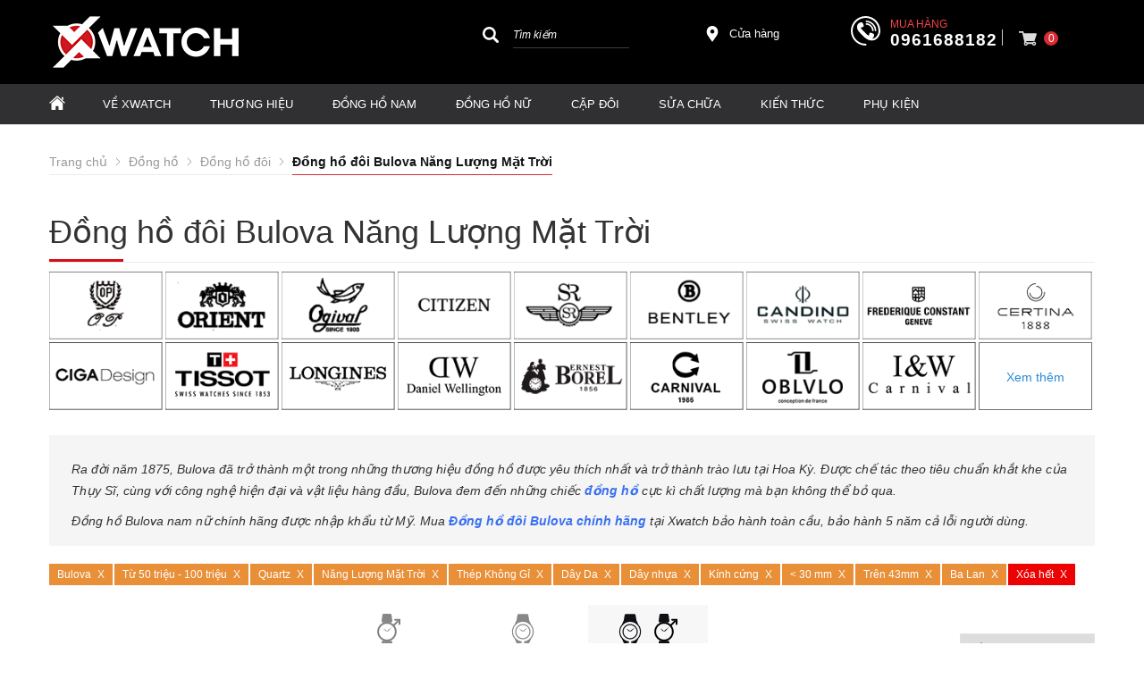

--- FILE ---
content_type: text/html; charset=UTF-8
request_url: https://xwatch.vn/dong-ho-doi-bulova-nang-luong-mat-troi-pc756.html
body_size: 75449
content:
		<!DOCTYPE html PUBLIC "-//W3C//DTD XHTML 1.0 Transitional//EN" "http://www.w3.org/TR/xhtml1/DTD/xhtml1-transitional.dtd">
		<html xmlns="http://www.w3.org/1999/xhtml" lang="vi" xml:lang="vi">
		<head id="Head1" prefix="og: http://ogp.me/ns# fb:http://ogp.me/ns/fb# article:http://ogp.me/ns/article#">
		<meta http-equiv="Content-Type" content="text/html; charset=utf-8" />
		<meta http-equiv="Cache-control" content="public">
		<title>305+ Đồng hồ đôi Bulova năng lượng ánh sáng Mặt Trời mới nhất - Xwatch - 205+ Đồng hồ đôi Bulova Chính Hãng + Đẹp Nhất 2024 - Xwatch</title>
		<meta name="description" content="Hơn 300 mẫu Đồng hồ đôi Bulova chạy bằng năng lượng ánh sáng Mặt Trời hiện đại nhất hiện nay. Đến Xwatch để được tư vấn miễn phí và trải nghiệm Đồng hồ đôi Bulova năng lượng Mặt Trời! - Đồng hồ đôi Bulova nam nữ ✅ Chính hãng được nhập khẩu từ Mỹ. Mua đồng hồ Bulova tại Xwatch ✅ Bảo hành chính hãng..." />
		<meta name="keywords" content="Đồng hồ đôi Bulova năng lượng mặt trời,Đồng hồ đôi Bulova năng lượng ánh sáng - Đồng hồ đôi Bulova,bulova,đồng hồ bulova chính hãng,đồng hồ đôi,đồng hồ cặp" />
		<meta name="COPYRIGHT" content="0987943959" />
		<meta name="DEVELOPER" content="0987943959" />
		<meta name="dc.language" content="VN" />
		<meta name="dc.source" content="https://xwatch.vn/" />
		<meta name="dc.relation" content="https://xwatch.vn/" />
		<meta name="dc.title" content="305+ Đồng hồ đôi Bulova năng lượng ánh sáng Mặt Trời mới nhất - Xwatch - 205+ Đồng hồ đôi Bulova Chính Hãng + Đẹp Nhất 2024 - Xwatch" />
		<meta name="dc.keywords" content="Đồng hồ đôi Bulova năng lượng mặt trời,Đồng hồ đôi Bulova năng lượng ánh sáng - Đồng hồ đôi Bulova,bulova,đồng hồ bulova chính hãng,đồng hồ đôi,đồng hồ cặp" />
		<meta name="dc.subject" content="305+ Đồng hồ đôi Bulova năng lượng ánh sáng Mặt Trời mới nhất - Xwatch - 205+ Đồng hồ đôi Bulova Chính Hãng + Đẹp Nhất 2024 - Xwatch" />
		<meta name="dc.description" content="Hơn 300 mẫu Đồng hồ đôi Bulova chạy bằng năng lượng ánh sáng Mặt Trời hiện đại nhất hiện nay. Đến Xwatch để được tư vấn miễn phí và trải nghiệm Đồng hồ đôi Bulova năng lượng Mặt Trời! - Đồng hồ đôi Bulova nam nữ ✅ Chính hãng được nhập khẩu từ Mỹ. Mua đồng hồ Bulova tại Xwatch ✅ Bảo hành chính hãng..." />
		<meta name="google-site-verification" content="aadasdagggggsfsfs" />

		<!-- Google tag (gtag.js) -->
<script async src="https://www.googletagmanager.com/gtag/js?id=AW-947284952"></script>
<script>
  window.dataLayer = window.dataLayer || [];
  function gtag(){dataLayer.push(arguments);}
  gtag('js', new Date());

  gtag('config', 'AW-947284952');
</script>

<!-- Google Tag Manager -->
<script>
(function(w,d,s,l,i){
  w[l]=w[l]||[];
  w[l].push({'gtm.start': new Date().getTime(), event:'gtm.js'});
  var f=d.getElementsByTagName(s)[0],
      j=d.createElement(s),
      dl=l!='dataLayer'?'&l='+l:'';
  j.async=true;
  j.src='https://www.googletagmanager.com/gtm.js?id='+i+dl;
  f.parentNode.insertBefore(j,f);
})(window,document,'script','dataLayer','GTM-N3NWJ7');
</script>
<!-- End Google Tag Manager -->


<meta name="referrer" content="no-referrer-when-downgrade">
<meta name="facebook-domain-verification" content="nmyayn0tvwxfu0xylsdvtdou4u78ge" />
<!-- Bing webmaster tools -->
<meta name="msvalidate.01" content="68E1C964E8065F1CEE08BA34C650E8E8" />
<!-- Ahrefs webmaster tools -->
<meta name="ahrefs-site-verification" content="5f2181d67d7e21f2ed13e119a135d6072515c0cfc07cbfc5bd207df53da01629"/>
    		<link rel="author" href="https://xwatch.vn/" />    	
    				<meta property="og:type" content="website" />
			    	    
		<meta property="og:site_name" content="Đồng hồ chính hãng Xwatch">        
		<meta property="og:locale" content="vi_VN" />
		<meta property="og:title" content="305+ Đồng hồ đôi Bulova năng lượng ánh sáng Mặt Trời mới nhất - Xwatch - 205+ Đồng hồ đôi Bulova Chính Hãng + Đẹp Nhất 2024 - Xwatch"/>
		<meta property="og:url"  content="https://xwatch.vn/dong-ho-doi-bulova-nang-luong-mat-troi-pc756.html" /> 
		<meta property="og:description"  content="Hơn 300 mẫu Đồng hồ đôi Bulova chạy bằng năng lượng ánh sáng Mặt Trời hiện đại nhất hiện nay. Đến Xwatch để được tư vấn miễn phí và trải nghiệm Đồng hồ đôi Bulova năng lượng Mặt Trời! - Đồng hồ đôi Bulova nam nữ ✅ Chính hãng được nhập khẩu từ Mỹ. Mua đồng hồ Bulova tại Xwatch ✅ Bảo hành chính hãng..." />
		<meta property="fb:app_id" content="647558742055251" />
		<meta property="fb:admins" content="647558742055251"/>
		<meta property="og:type" content="website" />
		<link rel="manifest" href='https://xwatch.vn//manifest.json' />
    	<meta name="theme-color" content="#d92b34" />
				<meta http-equiv="Content-Security-Policy" content="upgrade-insecure-requests">
			
		
		 

																		<link rel="canonical" href="https://xwatch.vn/dong-ho-doi-pc756.html">
								
			

			

 			 									<meta content="INDEX,FOLLOW" name="robots" />
					<meta name="googlebot" content="index,follow" />
				 			

			
			
			
		<!--<meta property="fb:admins" content="651422754875589"/>-->
		<meta property="og:image"  content="https://xwatch.vn/images/products/cat/resized/tag-8-3-dhn-3tr-102-124_1614670571.png" />
			<meta property="og:image:width" content="600 "/>
			<meta property="og:image:height" content="315"/>
			
		<meta name="viewport" content="width=device-width, initial-scale=1, minimum-scale=1">		<link type='image/x-icon'	href='https://xwatch.vn/favicon.ico' rel='icon' />		
		
		<meta name="geo.placename" content="H&agrave; Nội" />
		<meta name="geo.region" content="VN-HN" />
		<meta name="geo.position" content="21;105.83" />
		<meta name="ICBM" content="21, 105.83" />
								
	          <style amp-custom>:root{--main-color: #d92b34;--sub-color:#D50D15;--extra-color: #333;--black-color: #000}.image_template{left:-8px;position:absolute;top:0;display:none}.wrapper{opacity:06}html{color:#333;background:#FFF}body,div,dl,dt,dd,ul,ol,li,h1,h2,h3,h4,h5,h6,pre,code,form,legend,input,button,textarea,p,blockquote{margin:0;padding:0}body{font:14px/18px Helvetica,Arial,'DejaVu Sans','Liberation Sans',Freesans,sans-serif;margin:0;padding:0;font-size:14px;max-width:100%}.fieldset{margin:0;padding:10px}th,td{margin:0}a{color:#000;text-decoration:none;display:inline-block}a:hover{color:var(--main-color) !important;webkit-transition:0.3s ease-in-out color;transition:0.3s ease-in-out color}.red,.label_error{color:red;clear:both}.label_success{color:#3b5998}.redborder{border:1px solid red}.bold{font-weight:bold}img{border:0;max-width:100%;height:auto;webkit-transition:all .5s ease;-moz-transition:all .5s ease;-o-transition:all .5s ease;-ms-transition:all .5s ease;transition:all .5s ease}address,caption,cite,code,dfn,em,th,var,optgroup{font-style:inherit;font-weight:inherit}del,ins{text-decoration:none}li{list-style:none}caption,th{text-align:left}h1,h2,h3,h4,h5,h6{font-family:inherit;font-weight:500;line-height:1.1}q:before,q:after{content:''}abbr,acronym{border:0;font-variant:normal}sup{vertical-align:baseline}sub{vertical-align:baseline}legend{color:#000000;font-weight:bold;padding:0 8px}figure{margin:0}.description{line-height:24px}.description table{border-collapse:collapse;width:100%}.description table td,.description table #customers th{border:1px solid #ddd;padding:8px}.description table tr:nth-child(even){background-color:#f2f2f2}.description table tr:hover{background-color:#ddd}.description table th{padding-top:12px;padding-bottom:12px;text-align:left;background-color:var(--main-color);color:white}.description figure{margin:10px 0;text-align:center}.description figure figcaption{font-style:italic}.description ul li{padding-left:29px !important;position:relative}.description ul li:after{content:"";color:#e6e6e6;position:absolute;top:10px;left:8px;width:6px;height:6px;background:#bdbdbd;border-radius:50%}.description em,.description i{font-style:italic}.description h2,.description h3,.description h4,.description p,.description div{margin-top:10px}@media screen and (max-width: 600px){.description h2,.description h3,.description h4,.description p,.description div{margin-top:10px;font-size:15px}}.description a{color:#3a70f1}.figcaption{font-style:italic}input,button,textarea,select,optgroup,option{font-family:inherit;font-size:14px;font-style:inherit;font-weight:inherit}input,button,textarea,select{*font-size:100%}table{font-size:inherit;border-collapse:collapse}pre,code,kbd,samp,tt{font-family:monospace;*font-size:108%;line-height:100%}.clear,.clearfix{clear:both}.cls::after,.cls::before,.clearfix::after,.clearfix::before{content:'';display:block;clear:both}.hidden,.hide,.hiden{display:none}.fl{float:left}.fr{float:right}.cf::after{clear:both;content:"";display:block;height:0;visibility:hidden}strong,b{font-weight:700}.benmarch{display:none}.pagination{text-align:center;margin-top:20px;margin-bottom:66px}@media screen and (max-width: 550px){.pagination{margin-bottom:40px}}.pagination .current{background:none repeat scroll 0 0 #303030;color:#FFFFFF;display:inline-block;font-size:14px;margin-right:8px;padding:7px 13px;width:34px;height:34px;box-sizing:border-box}.pagination a,.pagination b{border:1px solid #e7e7e7;color:#4C4C4C;display:inline-block;font-size:14px;margin-right:8px;padding:6px 13px;text-decoration:none;width:34px;height:34px;box-sizing:border-box}.pagination a:hover,.pagination b:hover{background:none repeat scroll 0 0 #303030;color:#FFFFFF !important;-webkit-transition:0.15s ease-in-out all;transition:0.15s ease-in-out all}.next-page{padding:6px 15px 6px !important}.pre-page{padding:6px 15px 6px !important}.next-page:hover{-webkit-transition:0.15s ease-in-out all;transition:0.15s ease-in-out all}.pre-page:hover{-webkit-transition:0.15s ease-in-out all;transition:0.15s ease-in-out all}.container{width:1170px;max-width:100%;box-sizing:border-box;margin:0px auto}@media screen and (max-width: 1160px){.container{padding-left:10px;padding-right:10px}}.page_title{position:relative;margin-bottom:10px;border-bottom:1px solid #ebebeb}.page_title span{padding:0px 20px 14px 0px;display:inline-block;position:relative;margin-left:0px;z-index:1;min-width:78px;text-align:center;webkit-transition:all .5s ease;-moz-transition:all .5s ease;-o-transition:all .5s ease;-ms-transition:all .5s ease;transition:all .5s ease;font-size:36px;text-decoration:none;text-align:left}.page_title:after{content:'';position:absolute;bottom:0px;left:0;width:83px;height:0;border-style:solid;border-width:3px 0px 0 0;border-color:var(--sub-color) transparent transparent transparent;webkit-transition:all .5s ease;-moz-transition:all .5s ease;-o-transition:all .5s ease;-ms-transition:all .5s ease;transition:all .5s ease}@media screen and (max-width: 768px){.page_title span{font-size:20px}}.center-2col-right{width:calc(70% - 20px);float:left}.right-col{width:calc(30% - 20px);float:right}.star-on{color:#FF9727}.full_screen{position:fixed;width:100%;height:100%;z-index:9;background:rgba(0,0,0,0.48);display:none;top:0;left:0px}.scroll_bar::-webkit-scrollbar-track{border-radius:10px;background-color:#EBEBEB}.scroll_bar::-webkit-scrollbar{width:8px;background-color:#EBEBEB;border-radius:10px}.scroll_bar::-webkit-scrollbar-thumb{border-radius:10px;background:url("https://xwatch.vn/templates/xwatch/images/bg_scrollbar.png") no-repeat scroll center center #D50D15;border:1px solid #EBEBEB}.col-md-offset-6{margin-left:50%}.col-md-6{width:50%;float:left;min-height:1px}@media only screen and (max-width: 768px){.col-md-6{width:100%;float:none;margin-left:0}}.col-md-offset-5{margin-left:41.66666667%;position:relative}.col-md-7{width:58.33333333%}.col-lg-4{width:33.33333333%;padding-right:10px;padding-left:10px;box-sizing:border-box;float:left}#modal_alert{position:fixed;background:rgba(0,0,0,0.75);z-index:99999;overflow-y:auto;width:100%;height:100%;top:0px;left:0px}.modal_alert_inner{width:350px;background:white;border-radius:2px;max-width:96%;margin:2% auto}.modal_alert_title{background:var(--main-color);color:#FFF;text-align:center;text-transform:uppercase;padding:7px 0;font-size:17px;position:relative;border-radius:2px 2px 0 0}.modal_alert_title .close{position:absolute;right:0px;padding:0px 10px 8px;top:0;color:#FFF;font-size:22px}.modal_alert_body{background:white;color:#616161;padding:20px;-moz-user-select:text;-khtml-user-select:text;-webkit-user-select:text;-o-user-select:text;user-select:text;border-bottom-left-radius:3px;border-bottom-right-radius:3px}.wrapper_header{background:#58585A;position:relative}@media screen and (max-width: 1060px){.wrapper_header{display:none}}.wrapper_header .bg_l{width:calc(( 100% - 1170px)/2 + 91px);left:0;height:15px;background:#7D1416;position:absolute;top:0}.sb-toggle-left{padding:8px 2px 0 0px;cursor:pointer;margin-top:0px;margin-right:3px;cursor:pointer;display:none;position:absolute}@media only screen and (max-width: 1110px){.sb-toggle-left{display:block}}.sb-toggle-left .navicon-line{width:24px;height:4px;border-radius:1px;margin-bottom:4px;background-color:#FFF}#logo{width:40%;float:left}#logo .logo_img_small{display:none}@media only screen and (max-width: 1100px){#logo{width:20%}}@media only screen and (max-width: 1110px){#logo{width:auto;float:none;text-align:center}#logo .logo_img{display:none}#logo .logo_img_small{display:inline-block;max-width:150px}}#search-mobile{display:none}@media only screen and (max-width: 1300px){#search-mobile{display:block;margin-top:10px}}#right-head{width:60%;float:right}@media only screen and (max-width: 1100px){#right-head{width:80%}}@media only screen and (max-width: 1110px){#right-head{position:absolute;right:34px;top:6px;float:none;width:auto}}#right-head .search{width:26%;float:left;margin-top:4px}@media only screen and (max-width: 1110px){#right-head .search{display:none}}#right-head #address-map{width:12%;float:left;padding-left:28px;position:relative;margin-top:13px;margin-left:82px}#right-head #address-map a{color:#fff;display:inline-block;font-size:13px}#right-head #address-map svg{position:absolute;left:0px;width:18px;height:18px;fill:#fff}@media only screen and (max-width: 1110px){#right-head #address-map{display:none}}#right-head #hotline{color:#fff;position:relative;width:24%;float:left;margin-left:52px;margin-top:2px}#right-head #hotline svg{width:33px;height:33px;fill:#fff;position:absolute}#right-head #hotline span{position:absolute;top:0px;left:44px;color:#fb414b;font-size:12px;text-transform:uppercase}#right-head #hotline a{color:#fff;font-weight:bold;margin-top:18px;display:inline-block;margin-left:44px;font-size:19px;letter-spacing:1px}@media only screen and (max-width: 1110px){#right-head #hotline{display:none}}#right-head #shopcart{width:10%;float:left;margin-left:20px;position:relative}#right-head #shopcart:before{content:"";position:absolute;left:-19px;border-left:1px solid #fffc;height:18px;width:1px;top:17px}@media only screen and (max-width: 1110px){#right-head #shopcart{float:none;width:auto;margin-left:0px}#right-head #shopcart:before{display:none}}#nav-mainmenu{background:#303032}@media only screen and (max-width: 1110px){#nav-mainmenu{display:none}}@media only screen and (max-width: 990px){#nav-mainmenu .container{padding-left:0px !important;padding-right:0px !important}}.wrapper_top_c{float:right;margin-top:20px}@media screen and (max-width: 1060px){.wrapper_top_c{float:none;margin-top:10px}}.wrapper_top_c>div{float:right;color:#58585A;font-size:15px;box-sizing:border-box}.wrapper_top_c .contact_map{margin-top:8px;position:relative;padding-left:26px}@media screen and (max-width: 960px){.wrapper_top_c .contact_map{margin-top:0px}}.wrapper_top_c .contact_map a:before{position:absolute;top:0px;left:0;content:"\f279";font:normal normal normal 14px/1 FontAwesome;font-size:19px;border-radius:50%;text-align:center;box-sizing:border-box;color:#58585A}@media screen and (max-width: 960px){.wrapper_top_c .contact_map a:before{font-size:16px;background:#EEE;width:30px;height:30px;line-height:30px}}@media screen and (max-width: 960px){.wrapper_top_c .contact_map a span{display:none}}.wrapper_top_c .top_menu{margin-top:14px}@media screen and (max-width: 1060px){.wrapper_top_c .top_menu{margin-top:14px;clear:both;float:none;background:red;text-align:center}}.nav-mainmenu-no-home{border-bottom:1px solid #ddd;box-sizing:border-box}.center-2col-left{width:calc(100% - 302px);float:right;margin-left:30px;box-sizing:border-box}.left-col{width:272px;float:left;box-sizing:border-box}.left-col .block{background:#FFF;border:none;box-sizing:border-box;margin-bottom:20px;margin-bottom:20px}.left-col .block .block_title{color:var(--main-color);font-weight:normal;border-bottom:1px solid #EEEEEE;padding:10px 15px;text-transform:uppercase;font-family:Roboto;background:#F4F4F4;margin:0px 10px;border-left:2px solid var(--main-color);font-size:17px}.left-col .block ul>li a{color:#333;display:block;font-size:14px;margin-bottom:1px;padding:4px;text-decoration:none;font-weight:500;padding-left:30px;position:relative;text-transform:uppercase}.left-col .block ul>li a:before{position:absolute;content:"\f138";font-family:FontAwesome;left:11px;top:7px;color:var(--main-color);font-size:14px;-webkit-transition:0.7s ease-in-out all;transition:0.7s ease-in-out all}.left-col .block ul>li:hover a:before{transform:rotate(180deg) translate(0, 0);-webkit-transform:rotate(180deg) translate(0, 0)}.main_bottom .block{background:#FFF;margin-top:30px}.main_wrapper_normal{background:#F4F4F4;padding-top:20px;padding-bottom:40px}.hello .blocks_fullframe .text{transform:scale(1);-webkit-transform:scale(1);-moz-transform:scale(1)}.hello .blocks_fullframe .sum{transform:scale(1);-webkit-transform:scale(1);-moz-transform:scale(1)}.hello .blocks_fullframe .btn{transform:translate(0, 0);-webkit-transform:scale(1) rotate(0deg);-webkit-transition:all cubic-bezier(0.4, 0, 1, 1) 2s}.block>.lazy{background-repeat:no-repeat;background-position:center center}#header-main{padding:16px 0px 16px 0px;background:#000}@media screen and (max-width: 1024px){#header-main{padding:10px 0px}}.wrapper-footer{background:#000000;margin-top:64px;padding:50px 0px 0px 0px}@media screen and (max-width: 768px){.wrapper-footer{margin-top:40px;padding:10px 0px 0px 0px}}.wrapper-footer .top-footer{border-bottom:1px solid #3a3a3a}.wrapper-footer .top-footer .top-left{float:left;width:25%}@media screen and (max-width: 768px){.wrapper-footer .top-footer .top-left{float:none;width:100%}}.wrapper-footer .top-footer .top-left .hotline-bt span{font-size:16px;display:block}.wrapper-footer .top-footer .top-left .hotline-bt a{display:block;color:#fff;font-style:italic;font-size:16px;position:relative;padding:15px 15px 15px 80px;box-sizing:border-box;background:#d4020d;color:#fff;text-transform:uppercase;margin-bottom:15px}.wrapper-footer .top-footer .top-left .hotline-bt a:hover{color:#fff !important}.wrapper-footer .top-footer .top-left .hotline-bt svg{position:absolute;width:40px;height:40px;fill:#fff;left:15px;top:12px}@media screen and (max-width: 768px){.wrapper-footer .top-footer .top-left .hotline-bt{margin-bottom:10px}.wrapper-footer .top-footer .top-left .hotline-bt div{font-size:14px}.wrapper-footer .top-footer .top-left .hotline-bt svg{width:30px;height:30px;left:15px;top:12px}}.wrapper-footer .top-footer .top-right{float:right;width:calc(75% - 25px)}@media screen and (max-width: 768px){.wrapper-footer .top-footer .top-right{float:none;width:100%}}.wrapper-footer .top-footer .tag-share-ft{margin-top:20px}.wrapper-footer .top-footer .tag-share-ft .tag-ft{width:70%;float:left}.wrapper-footer .top-footer .tag-share-ft .share-ft{width:30%;float:right}@media only screen and (max-width: 1110px){.wrapper-footer .top-footer .tag-share-ft .share-ft{width:100%}}@media screen and (max-width: 768px){.wrapper-footer .top-footer .tag-share-ft{margin-top:10px}.wrapper-footer .top-footer .tag-share-ft .tag-ft{float:none;width:100%}.wrapper-footer .top-footer .tag-share-ft .share-ft{float:none;width:100%}}.wrapper-footer .bot-footer{padding:25px 0px}@media screen and (max-width: 768px){.wrapper-footer .bot-footer{padding:15px 0px}}.wrapper-footer .bot-footer .bot-left{float:left;width:25%}.wrapper-footer .bot-footer .bot-left a{display:inline-block;margin-bottom:40px;min-height:69px}.wrapper-footer .bot-footer .bot-left a img{width:240px}@media screen and (max-width: 768px){.wrapper-footer .bot-footer .bot-left{float:none;width:100%;text-align:center}.wrapper-footer .bot-footer .bot-left a{margin-bottom:30px}.wrapper-footer .bot-footer .bot-left img{width:150px}}.wrapper-footer .bot-footer .bot-right{float:right;width:calc(75% - 25px);color:#fff}@media screen and (max-width: 1110px){.wrapper-footer .bot-footer .bot-right{margin-bottom:15px}}@media screen and (max-width: 768px){.wrapper-footer .bot-footer .bot-right{float:none;width:100%;margin-bottom:15px}}.wrapper-footer .bot-footer .bot-right .service-center{background:#222126;padding:15px 20px;box-sizing:border-box;line-height:22px;margin-bottom:27px}.wrapper-footer .bot-footer .bot-right .sv-center-tt{font-size:16px;text-transform:uppercase;font-weight:bold;position:relative;margin-bottom:10px}.wrapper-footer .bot-footer .bot-right .sv-center-tt:after{content:'';width:142px;height:1px;background:#fff;bottom:0px;left:0px;position:absolute}.wrapper-footer .bot-footer .bot-right .sv-center-link{color:#ccc}.logo-lk-xw-mb{margin:20px 0px}.logo-lk-xw-mb .logo-lk-xw{width:50%;float:left;padding:10px;box-sizing:border-box;text-align:center;display:block}.logo-lk-xw-mb .logo-lk-xw img{height:36px;margin-bottom:20px}#fixed-bar{margin:0;padding:0;z-index:100;right:0;display:none}#fixed-bar #bar-inner{height:50px;margin:0 10px 0 auto}#fixed-bar #bar-inner a{background:#ff000d7a;display:block;text-decoration:none;-moz-transition:all 0.2s ease-in 0;-webkit-transition:all 0.2s ease-in;-webkit-transition-delay:0;transition:all 0.2s ease-in 0;width:42px;height:42px;text-align:center;border-radius:50%;line-height:42px}#fixed-bar #bar-inner a:hover{background:#000}#fixed-bar #bar-inner a svg{color:#FFF;width:17px;margin-top:7px}.fb-livechat,.fb-widget{display:none}.ctrlq.fb-overlay{z-index:0;position:fixed;height:100vh;width:100vw;-webkit-transition:opacity .4s, visibility .4s;transition:opacity .4s, visibility .4s;top:0;left:0;background:rgba(0,0,0,0.05);display:none}.fb-widget{background:#fff;z-index:1000;position:fixed;width:360px;height:435px;overflow:hidden;opacity:0;bottom:0;right:24px;border-radius:6px;-o-border-radius:6px;-webkit-border-radius:6px;box-shadow:0 5px 40px rgba(0,0,0,0.16);-webkit-box-shadow:0 5px 40px rgba(0,0,0,0.16);-moz-box-shadow:0 5px 40px rgba(0,0,0,0.16);-o-box-shadow:0 5px 40px rgba(0,0,0,0.16)}.ctrlq.fb-button{z-index:999;background:#0084ff;width:60px;height:60px;text-align:center;bottom:30px;border:0;outline:0;border-radius:60px;-webkit-border-radius:60px;-moz-border-radius:60px;-ms-border-radius:60px;-o-border-radius:60px;box-shadow:0 1px 6px rgba(0,0,0,0.06),0 2px 32px rgba(0,0,0,0.16);-webkit-transition:box-shadow .2s ease;background-size:80%;transition:all .2s ease-in-out}.ctrlq.fb-button svg{margin:8px 10px;box-sizing:border-box;color:#FFF}.ctrlq.fb-button,.ctrlq.fb-close{position:fixed;right:7px;cursor:pointer}.bubble{width:20px;height:20px;background:#c00;color:#fff;position:absolute;z-index:999999999;text-align:center;vertical-align:middle;top:-2px;left:-5px;border-radius:50%}.ctrlq.fb-close{position:relative;cursor:pointer;background:var(--main-color);text-align:right}.ctrlq.fb-close:after{content:"X";font-family:sans-serif;color:#FFF;padding:7px 10px}@media only screen and (max-width: 1200px){.callnow-mb{display:block;position:fixed;bottom:0px;z-index:11111;left:10px}}@media only screen and (min-width: 1200px){.callnow-mb{display:none}}.top_pro{margin-bottom:20px}.back-top{background:#cacaca;padding:6px;text-align:center}.back-top p{text-transform:uppercase;margin-top:5px}.pos1{background:#000}@media only screen and (max-width: 1170px){.pos1 .container{padding:0px}}@media only screen and (min-width: 1024px){.pos1{padding-bottom:30px}}.pos2{margin-bottom:21px;height:95px}.pos2 .container{width:1166px}@media screen and (max-width: 1090px){.pos2{height:auto;margin-bottom:0px}}.pos_mix_home{margin-bottom:54px}.pos_mix_home .pos_mix_left_1{width:calc(50% - 15px);float:left}@media screen and (max-width: 1024px){.pos_mix_home .pos_mix_left_1{width:calc(60% - 30px)}}@media screen and (max-width: 768px){.pos_mix_home .pos_mix_left_1{width:100%;float:none;margin-bottom:10px}}.pos_mix_home .pos_mix_right_1{width:calc(50% - 15px);float:right}@media screen and (max-width: 1024px){.pos_mix_home .pos_mix_right_1{width:40%}}.pos_mix_home .pos_mix_right_1 #top-content,.pos_mix_home .pos_mix_right_1 #bot-content{background-repeat:no-repeat;background-size:cover;height:144px;width:100%;content:"";color:#fff;font-weight:bold;text-transform:uppercase;position:relative;overflow:hidden}.pos_mix_home .pos_mix_right_1 #top-content{margin-bottom:18px}@media only screen and (max-width: 768px){.pos_mix_home .pos_mix_right_1 #top-content{margin-bottom:10px;width:calc(50% - 5px);float:left}}@media only screen and (max-width: 625px){.pos_mix_home .pos_mix_right_1 #top-content{width:100%;float:none}}.pos_mix_home .pos_mix_right_1 #top-content .text1{color:#fff !important;background:#d71921;font-size:34px;padding:15px 63px 10px 61px;text-align:center;display:inline-block;font-family:sans-serif;position:absolute;transform:skewY(8deg) translate(-11%);top:18px;z-index:3;transition:all 4s ease 0s;-webkit-transition:all 4s ease 0s}@media only screen and (max-width: 768px){.pos_mix_home .pos_mix_right_1 #top-content .text1{font-size:20px;padding:11px 64px 6px 80px;transform:skewY(6deg) translate(-100%);z-index:3;transition:all 4s ease 0s;-webkit-transition:all 4s ease 0s}}.pos_mix_home .pos_mix_right_1 #top-content .text2{color:#fff !important;background:#b41319;font-size:16px;padding:14px 117px 11px 23px;text-align:center;display:inline-block;font-family:sans-serif;position:absolute;z-index:2;left:0px;top:74px;transform:skewY(-12deg) translate(100%) !important;transition:all 4s ease 0s;-webkit-transition:all 4s ease 0s}.pos_mix_home .pos_mix_right_1 #top-content .text2 .before{content:'';background:#b41319;position:absolute;left:-23px;width:25px;top:0px;height:44px;transform:skewY(-7deg);-webkit-clip-path:polygon(0 50%, 100% 100%, 100% 0);clip-path:polygon(0 50%, 100% 100%, 100% 0)}@media only screen and (max-width: 768px){.pos_mix_home .pos_mix_right_1 #top-content .text2 .before{left:-19px;width:20px;top:-7px;height:50px;transform:skewY(-3deg)}}@media only screen and (max-width: 768px){.pos_mix_home .pos_mix_right_1 #top-content .text2{font-size:14px;padding:10px 90px 8px 2px;left:25px;top:61px;transform:skewY(-7deg) rotate3d(1, 1, 1, -120deg)}}.pos_mix_home .pos_mix_right_1 #top-content .text2 .fake{color:#ffeb3f}@media only screen and (max-width: 768px){.pos_mix_home .pos_mix_right_1 #bot-content{width:calc(50% - 5px);float:right}}@media only screen and (max-width: 625px){.pos_mix_home .pos_mix_right_1 #bot-content{width:100%;float:none}}.pos_mix_home .pos_mix_right_1 #bot-content .text1{color:#fff !important;background:#b41319;font-size:26px;padding:15px 152px 12px 51px;text-align:center;display:inline-block;font-family:sans-serif;position:absolute;top:30px;z-index:3;transition:all 4s ease 0s;-webkit-transition:all 4s ease 0s;transform:translateX(120%)}@media only screen and (max-width: 1110px){.pos_mix_home .pos_mix_right_1 #bot-content .text1{padding:15px 65px 12px 51px;font-size:20px}}@media only screen and (max-width: 768px){.pos_mix_home .pos_mix_right_1 #bot-content .text1{font-size:16px;padding:14px 82px 10px 48px}}.pos_mix_home .pos_mix_right_1 #bot-content .text1 .before{content:'';background:#b41319;position:absolute;left:-23px;width:25px;top:-7px;height:60px;-webkit-clip-path:polygon(0 50%, 100% 100%, 100% 0);clip-path:polygon(0 50%, 100% 100%, 100% 0)}@media only screen and (max-width: 768px){.pos_mix_home .pos_mix_right_1 #bot-content .text1 .before{left:-21px;width:24px;top:-6px;height:54px}}.pos_mix_home .pos_mix_right_1 #bot-content .text2{color:#fff !important;font-size:33px;text-align:center;display:inline-block;font-family:monospace;position:absolute;z-index:2;left:107px;top:104px;font-weight:normal;transition:all 4s ease 0s;-webkit-transition:all 4s ease 0s;transform:translateY(300%)}@media only screen and (max-width: 768px){.pos_mix_home .pos_mix_right_1 #bot-content .text2{top:98px;font-size:20px}}@media screen and (max-width: 768px){.pos_mix_home .pos_mix_right_1{width:100%;float:none}}.pos_mix_home .hello #top-content .text1{transform:skewY(6deg) translate(-5px) !important;-webkit-transition-delay:.4s;transition-delay:.4s}@media only screen and (max-width: 768px){.pos_mix_home .hello #top-content .text1{transform:skewY(7deg) translate(-3px) !important;-webkit-transition-delay:.4s;transition-delay:.4s;top:30px}}.pos_mix_home .hello #top-content .text2{transform:skewY(-7deg) rotate3d(1, 1, 1, 0deg) !important;-webkit-transition-delay:.4s;transition-delay:.4s;left:33px;top:58px}@media only screen and (max-width: 768px){.pos_mix_home .hello #top-content .text2{transform:skewY(-7deg) rotate3d(1, 1, 1, 0deg) !important;left:27px;top:63px}}.pos_mix_home .hello #top-content .text2 .before{top:-8px;height:60px}@media only screen and (max-width: 768px){.pos_mix_home .hello #top-content .text2 .before{height:54px}}.pos_mix_home .hello #bot-content .text1{transform:translateX(10%) !important;-webkit-transition-delay:1s;transition-delay:1s}.pos_mix_home .hello #bot-content .text2{transform:translateY(0%) !important;-webkit-transition-delay:1.5s;transition-delay:1.5s}.pos3{background:#f4f4f6;padding:27px 0px;margin-bottom:46px}@media screen and (max-width: 450px){.pos3{padding:20px 0px 0px;margin-bottom:27px}}.pos4,.pos5,.pos7,.pos8,.product_pos3{margin-bottom:50px}.pos4 .block_title,.pos5 .block_title,.pos7 .block_title,.pos8 .block_title,.product_pos3 .block_title{text-align:center;font-size:30px;border-bottom:none;position:relative;margin-bottom:52px;text-transform:uppercase;height:18px}@media screen and (max-width: 768px){.pos4 .block_title,.pos5 .block_title,.pos7 .block_title,.pos8 .block_title,.product_pos3 .block_title{font-size:18px;margin-bottom:35px}}.pos4 .block_title span,.pos5 .block_title span,.pos7 .block_title span,.pos8 .block_title span,.product_pos3 .block_title span{position:absolute;left:50%;transform:translate(-50%);z-index:2;background:#fff;padding:0px 18px;color:#232323;display:inline-table}.pos4 .block_title:after,.pos5 .block_title:after,.pos7 .block_title:after,.pos8 .block_title:after,.product_pos3 .block_title:after{content:' ';width:100%;height:1px;background:#ddd;top:7px;left:0px;position:absolute}.pos5{margin-bottom:80px}@media all and (max-width: 768px){.pos5{margin-bottom:35px}}.pos6{margin-bottom:60px}.pos7{padding:56px 0px 50px;background:#f4f4f6;position:relative;margin-bottom:90px}.pos7 .block_title{margin-bottom:32px}.pos7 .block_title span{background:#f4f4f6}@media all and (max-width: 768px){.pos7{padding:30px 0px 30px;margin-bottom:50px}}.pos8{background-repeat:no-repeat;background-size:cover;padding-bottom:15px;background-position:0px 70px;margin-bottom:0px}.pos9 .container{background:#fff;box-sizing:border-box;margin-top:-27px;box-shadow:0px 1px 1px 1px #eae9e9}@media screen and (max-width: 768px){.pos9 .container{box-shadow:0px 1px 1px 1px #fff}}.pos9 .block_title{font-size:30px;text-transform:uppercase;padding:60px 28px 20px;position:relative}.pos9 .block_title:after{width:20px;background:var(--main-color);height:3px;position:absolute;bottom:0px;content:"";left:28px}@media screen and (max-width: 768px){.pos9 .block_title{font-size:18px;padding:44px 28px 20px 0px;margin-bottom:10px}.pos9 .block_title:after{left:0px;bottom:10px}}.blocks_strengths_news{background:#f4f4f6;margin-bottom:60px;padding:20px 0px}.xemthem{text-align:center;width:100%}.xemthem a span{letter-spacing:1.3px;text-transform:uppercase;border-radius:5px;transition:0.5s;font-size:16px;position:relative}@media all and (max-width: 768px){.xemthem a span{font-size:14px}}.xemthem a span:after{width:100%;position:absolute;content:"";bottom:-4px;height:1px;border-bottom:1px solid #000;left:0px}.xemthem a span svg{width:25px;height:25px;position:absolute;left:-39px;top:-3px;fill:var(--main-color)}.xemthem a span:hover{color:var(--main-color);transition:0.3s}.xemthem a span:hover:after{border-bottom:1px solid var(--main-color)}.channel-social-title,.product_pos2,.product_pos4,.product_pos5,.certifications-block,.product_pos3_detail,.tab_content_right,.related-news,.related-products,.news_pos2,.col-right-detail-news{margin-bottom:60px}@media screen and (max-width: 768px){.channel-social-title,.product_pos2,.product_pos4,.product_pos5,.certifications-block,.product_pos3_detail,.tab_content_right,.related-news,.related-products,.news_pos2,.col-right-detail-news{margin-bottom:30px}}.channel-social-title .block_title,.product_pos2 .block_title,.product_pos4 .block_title,.product_pos5 .block_title,.certifications-block .block_title,.product_pos3_detail .block_title,.tab_content_right .block_title,.related-news .block_title,.related-products .block_title,.news_pos2 .block_title,.col-right-detail-news .block_title{font-size:22px;text-transform:uppercase;position:relative;color:#333}.channel-social-title .block_title:after,.product_pos2 .block_title:after,.product_pos4 .block_title:after,.product_pos5 .block_title:after,.certifications-block .block_title:after,.product_pos3_detail .block_title:after,.tab_content_right .block_title:after,.related-news .block_title:after,.related-products .block_title:after,.news_pos2 .block_title:after,.col-right-detail-news .block_title:after{position:absolute;height:4px;width:68px;background:var(--main-color);content:'';left:0px;bottom:-15px}@media screen and (max-width: 768px){.channel-social-title .block_title,.product_pos2 .block_title,.product_pos4 .block_title,.product_pos5 .block_title,.certifications-block .block_title,.product_pos3_detail .block_title,.tab_content_right .block_title,.related-news .block_title,.related-products .block_title,.news_pos2 .block_title,.col-right-detail-news .block_title{font-size:16px}.channel-social-title .block_title:after,.product_pos2 .block_title:after,.product_pos4 .block_title:after,.product_pos5 .block_title:after,.certifications-block .block_title:after,.product_pos3_detail .block_title:after,.tab_content_right .block_title:after,.related-news .block_title:after,.related-products .block_title:after,.news_pos2 .block_title:after,.col-right-detail-news .block_title:after{height:2px}}.channel-social-title .product_grid,.channel-social-title .products_blocks_wrapper,.product_pos2 .product_grid,.product_pos2 .products_blocks_wrapper,.product_pos4 .product_grid,.product_pos4 .products_blocks_wrapper,.product_pos5 .product_grid,.product_pos5 .products_blocks_wrapper,.certifications-block .product_grid,.certifications-block .products_blocks_wrapper,.product_pos3_detail .product_grid,.product_pos3_detail .products_blocks_wrapper,.tab_content_right .product_grid,.tab_content_right .products_blocks_wrapper,.related-news .product_grid,.related-news .products_blocks_wrapper,.related-products .product_grid,.related-products .products_blocks_wrapper,.news_pos2 .product_grid,.news_pos2 .products_blocks_wrapper,.col-right-detail-news .product_grid,.col-right-detail-news .products_blocks_wrapper{margin-top:80px}.col-right-detail-news .block{border:1px solid #ebebeb;padding:20px 26px;box-sizing:border-box;margin-bottom:20px}.col-right-detail-news .block .block_title{font-size:19px}@media screen and (max-width: 768px){.col-right-detail-news .block{width:50%;float:left}.col-right-detail-news .block .block_title{font-size:16px}}@media screen and (max-width: 550px){.col-right-detail-news .block{width:100%;float:none}}.col-right-detail-content .block_title{padding:8px 20px 10px 0px;position:relative;font-size:24px;text-align:left;margin-bottom:8px;text-transform:uppercase}.col-right-detail-content .block_title:after{content:'';position:absolute;bottom:-2px;left:0;width:83px;height:0;border-style:solid;border-width:3px 0px 0 0;border-color:var(--sub-color) transparent transparent transparent;webkit-transition:all .5s ease;-moz-transition:all .5s ease;-o-transition:all .5s ease;-ms-transition:all .5s ease;transition:all .5s ease}@media screen and (max-width: 768px){.col-right-detail-content .block_title{font-size:16px}.col-right-detail-content .block_title:after{border-width:2px 0px 0 0}}.channel-social-title{margin-bottom:35px}.right_b .blocks_news_list_special .block_title{font-size:18px;text-transform:uppercase;position:relative;color:#333;font-weight:bold;background:#ecececa3;padding:13px 24px}.right_b .blocks_news_list_special .block_title:after{position:absolute;height:44px;width:6px;background:var(--main-color);content:'';left:0px;bottom:0px}@media only screen and (max-width: 550px){.right_b .blocks_news_list_special .block_title{font-size:16px;padding:10px 16px}.right_b .blocks_news_list_special .block_title:after{height:38px;width:3px}}.right_b .blocks0 .news_list_body_default{margin-top:26px}@media only screen and (max-width: 550px){.right_b .blocks0 .news_list_body_default{margin-top:10px}}.right_b .blocks1 .block_title{font-size:18px;text-transform:uppercase;position:relative;color:#333;font-weight:bold}.right_b .blocks1 .block_title:after{position:absolute;height:4px;width:68px;background:var(--main-color);content:'';left:0px;bottom:-16px}@media screen and (max-width: 768px){.right_b .blocks1 .block_title{font-size:16px}.right_b .blocks1 .block_title:after{height:2px}}.product_pos1,.product_pos3{margin-bottom:60px}.product_pos1_detail,.certifications-block{margin-bottom:73px}@media screen and (max-width: 768px){.product_pos1_detail,.certifications-block{margin-bottom:30px}}.product_pos3_detail .testimonials_body,.news_pos2 .testimonials_body{margin-top:35px}.news_pos1 .block_title{padding-bottom:12px;border-bottom:1px solid #ebebeb;position:relative}.news_pos1 .block_title:before{position:absolute;content:'';width:30px;height:3px;background:var(--main-color);left:0px;bottom:0px}.news_pos1 .block_title span{padding:8px 12px;background:var(--main-color);color:#fff;text-transform:uppercase;font-size:20px;border-radius:5px;display:inline-block}@media screen and (max-width: 550px){.news_pos1 .block_title span{font-size:16px;padding:6px 12px}}.news_pos1 .block_title .summary-block{display:inline-block;font-size:14px;text-transform:uppercase;color:#ababab;padding-left:10px}@media screen and (max-width: 768px){.news_pos1 .block_title .summary-block{display:none}}.logo-bct-ft{text-align:left}@media screen and (max-width: 1110px){.logo-bct-ft{text-align:center}}.logo-bct-ft img{max-height:56px;width:auto !important}.display_open{display:block !important}.display_off{display:none !important}.fotorama__arr,.fotorama__fullscreen-icon,.fotorama__video-close,.fotorama__video-play{background:url(https://xwatch.vn/templates/xwatch/images/fotorama.png) no-repeat}@media (-webkit-min-device-pixel-ratio: 1.5), (min-resolution: 2dppx){.fotorama__arr,.fotorama__fullscreen-icon,.fotorama__video-close,.fotorama__video-play{background:url(https://xwatch.vn/templates/xwatch/images/fotorama@2x.png) 0 0/96px 160px no-repeat}}.slide-up{-ms-transform:translateY(0);transform:translateY(0)}.slide-down{-ms-transform:translateY(-100%);transform:translateY(-100%)}.m-slide-up{-ms-transform:translateY(0);transform:translateY(0)}.m-slide-up #search-mobile{display:none !important}.m-slide-down{-ms-transform:translateY(-100%);transform:translateY(-100%)}.m-slide-down #search-mobile{display:block !important}.menu-fixed-bar{z-index:10000;transition:all 0.8s cubic-bezier(0.55, 0, 0.1, 1)}.menu-fixed-bar{top:81px;width:100%}@media screen and (max-width: 1110px){.menu-fixed-bar{top:0px}}.suntory-alo-phone{background-color:transparent;cursor:pointer;height:120px;position:fixed;transition:visibility 0.5s ease 0s;width:120px;z-index:200000 !important;display:block;left:0px;bottom:-25px}.suntory-alo-ph-circle{background-color:transparent;border-radius:100%;height:100px;left:0px;opacity:0.1;position:absolute;top:0px;transform-origin:50% 50% 0;transition:all 0.5s ease 0s;width:100px}.suntory-alo-phone.suntory-alo-green .suntory-alo-ph-circle{border-color:#39b54ac4;opacity:1}.suntory-alo-ph-circle-fill{border-radius:100%;height:70px;left:15px;position:absolute;top:15px;transform-origin:50% 50% 0;transition:all 0.5s ease 0s;width:70px}.suntory-alo-ph-img-circle{border:2px solid transparent;border-radius:100%;height:50px;left:25px;position:absolute;top:25px;transform-origin:50% 50% 0;width:50px}.suntory-alo-ph-img-circle svg{position:absolute;top:13px;left:13px}.suntory-alo-phone.suntory-alo-green .suntory-alo-ph-img-circle{background-color:#39b54ac4}.suntory-alo-ph-img-circle i{animation:1s ease-in-out 0s normal none infinite running suntory-alo-circle-img-anim;font-size:30px;line-height:50px;display:block;width:24px;height:30px;color:#b6af96;content:" ";position:absolute;top:15px;left:13px;background-position:-37px -165px;background-repeat:no-repeat}@keyframes suntory-alo-circle-anim{0%{opacity:0.1;transform:rotate(0deg) scale(0.5) skew(1deg)}30%{opacity:0.5;transform:rotate(0deg) scale(0.7) skew(1deg)}100%{opacity:0.6;transform:rotate(0deg) scale(1) skew(1deg)}}@keyframes suntory-alo-circle-img-anim{0%{transform:rotate(0deg) scale(1) skew(1deg)}10%{transform:rotate(-25deg) scale(1) skew(1deg)}20%{transform:rotate(25deg) scale(1) skew(1deg)}30%{transform:rotate(-25deg) scale(1) skew(1deg)}40%{transform:rotate(25deg) scale(1) skew(1deg)}50%{transform:rotate(0deg) scale(1) skew(1deg)}100%{transform:rotate(0deg) scale(1) skew(1deg)}}@keyframes suntory-alo-circle-fill-anim{0%{opacity:0.2;transform:rotate(0deg) scale(0.7) skew(1deg)}50%{opacity:0.2;transform:rotate(0deg) scale(1) skew(1deg)}100%{opacity:0.2;transform:rotate(0deg) scale(0.7) skew(1deg)}}.fb-comments iframe{width:100% !important}.loader{border:16px solid #f3f3f3;border-radius:50%;border-top:16px solid #3498db;width:60px;height:60px;-webkit-animation:spin 2s linear infinite;animation:spin 2s linear infinite;position:fixed;top:50%;left:50%;z-index:1111;transform:translate(-50%, -50%);display:none}@-webkit-keyframes spin{0%{-webkit-transform:rotate(0deg)}100%{-webkit-transform:rotate(360deg)}}@keyframes spin{0%{transform:rotate(0deg)}100%{transform:rotate(360deg)}}.item_yellow .name{color:yellow}.description iframe{max-width:100%}#loading_box{position:fixed;width:100%;height:100%;background:rgba(0,0,0,0.6);top:0;left:0;bottom:0;right:0;z-index:100000;opacity:0;visibility:hidden}#loading_image{width:100%;height:100%;background:url("https://xwatch.vn/templates/xwatch/images/giphy.gif") no-repeat center center;-webkit-background-size:70px 70px;background-size:70px 70px}
/*# sourceMappingURL=template.css.map */
.product_grid{margin-top:12px;display:flex;flex-flow:row wrap;margin-left:-5px;margin-right:-5px}.product_grid .row_inner{width:100%}.product_grid .item{float:left;width:calc(25% - 10px);box-sizing:border-box;position:relative;overflow:hidden;text-align:center;margin:0px 5px 0px;margin-bottom:80px}.product_grid .item .discount{position:absolute;top:0px;right:5px;background:var(--main-color);color:#fff;padding:10px 3px 0px;font-size:14px;clip-path:polygon(0 0, 100% 0, 100% 100%, 50% 77%, 0 100%);height:48px;width:38px;box-sizing:border-box}.product_grid .item img{transition:all 0.7s ease 0s !important;-webkit-transition:all 0.7s ease 0s;max-height:340px}@media screen and (max-width: 500px){.product_grid .item img{max-height:226px}}.product_grid .item:hover img{transform:scale(1.05);-webkit-transform:scale(1.05)}@media screen and (max-width: 997px){.product_grid .item{width:calc(100% / 3 - 10px)}}@media screen and (max-width: 768px){.product_grid .item{width:calc(100% / 2 - 10px);margin-bottom:50px}}.product_grid .item .product_image{margin-bottom:40px;position:relative;min-height:339px}@media screen and (max-width: 500px){.product_grid .item .product_image{min-height:225px}}.product_grid .item .product_image .image_gift_cat{position:absolute;bottom:0px;right:0px;transform:scale(1) !important}.product_grid .item .product_image .installment{position:absolute;left:10px;bottom:0px;background:#f28902;padding:2px 4px;font-size:13px;color:#fff;font-size:11px;color:#fff;font-weight:600;border-radius:2px}.product_grid .item h2 a,.product_grid .item h3 a{font-size:18px;color:#313131}@media all and (max-width: 768px){.product_grid .item h2 a,.product_grid .item h3 a{font-size:15px}}.product_grid .item h2 .cat_name,.product_grid .item h3 .cat_name{color:#777;margin-bottom:18px;display:block;font-size:14px;margin-top:6px}.product_grid .item .price_old{font-size:15px;color:#b1b1b1;margin-bottom:8px;text-decoration:line-through}.product_grid .item .price_current{font-size:18px;color:#e10c00}.product_grid .frame_inner{position:relative}.product_grid .frame_title{color:#555;font-size:13px;max-height:38px;display:-webkit-box;-webkit-box-orient:vertical;-webkit-line-clamp:2;height:38px;overflow:hidden;line-height:19px}.product_grid .button-cart-fast-cat{position:absolute;bottom:83px;padding:7px 32px;background-color:#652d92d4;color:#FFF;left:50%;transform:translate(-50%, 0) scale(0.5);border-radius:2px;text-transform:uppercase;font-weight:500;font-family:Arial;transition:all 0.3s ease 0s;-webkit-transition:all 0.3s ease 0s;opacity:0}.product_grid .item:hover .button-cart-fast-cat{display:block;opacity:1;transform:translate(-50%, 0) scale(1)}
/*# sourceMappingURL=products.css.map */
.left-products-cat{width:272px;float:left;box-sizing:border-box}.left-products-cat .block_products_filter{margin-top:54px}@media screen and (max-width: 768px){.left-products-cat{width:100%;float:none}.left-products-cat .block_products_filter{margin-top:0px}}.products-cat{width:calc(100% - 302px);float:right;margin-left:30px;box-sizing:border-box}.products-cat .product_grid{margin-top:50px}.products-cat .product_grid .item{width:calc(100% / 3 - 10px)}@media screen and (max-width: 600px){.products-cat .product_grid .item{width:calc(50% - 10px)}}@media screen and (max-width: 768px){.products-cat{width:100%;float:none;margin-left:0px}}.cat-title-main .title_icon .box-cat{display:inline-block;float:left}@media screen and (max-width: 768px){.cat-title-main .title_icon .box-cat{width:calc(100% /3)}}.cat-title-main .title_icon .box-cat .activeh1{background:#f7f7f7;opacity:1 !important}.cat-title-main .title_icon .box-cat svg{height:40px;width:40px}.cat-title-main .title_icon .box-cat .svg-sex{text-align:center;margin-bottom:14px;display:block}.cat-title-main .title_icon .box-cat .h1-catname{text-align:center;font-size:13px;text-transform:uppercase;font-weight:bold;line-height:1px;opacity:0.5}.cat-title-main .title_icon .box-cat .h1-catname a{padding:10px 27px 12px 27px}@media screen and (max-width: 768px){.cat-title-main .title_icon .box-cat .h1-catname a{padding:10px 0px 12px 0px}}.cat-title-main .title_icon .box-cat .h1-catname a:hover{color:#000 !important}.left-col .block_products_filter{margin-top:54px}.field_title{position:relative;text-align:center;border-bottom:1px solid #e8e8e8;padding-bottom:5px}.field_title .order-select{position:absolute;top:32px;right:0px;border:1px solid #e2e2e2;padding:8px 5px;color:#5d5d5d}@media screen and (max-width: 440px){.field_title .order-select{top:90px}}.cat_summary{margin:15px 0 20px}.products-cat .block_banners{margin-top:12px}.choosedfilter{margin-bottom:20px}.choosedfilter a{background:#e88f38;color:#FFF !important;margin-right:2px;padding:3px 24px 3px 9px;display:inline-block;position:relative;font-size:12px;margin-bottom:2px}.choosedfilter a:after{content:'X';position:absolute;top:3px;right:2px;width:15px;height:13px;color:#FFF;z-index:1;font-size:12px}.choosedfilter .reset{background:#ec0202}.summary_content p{margin-bottom:12px}.lg-manu{width:306px;margin-left:40px;margin-top:70px}.lg-manu .wrapper-sum{color:#fff;font-size:13px;padding:12px 20px;text-align:left;background:#161e2bbd}.lg-manu .wrapper-sum p{font-size:13px;line-height:23px}.lg-manu .viewmore-manu{display:inline-block;position:relative;color:#fff;margin-left:20px;margin-top:6px;font-style:italic;font-size:13px}.lg-manu .viewmore-manu svg{position:absolute;right:-22px;width:17px;height:17px;fill:var(--main-color);top:1px}.summary_content_cat{margin-bottom:80px;line-height:25px}.summary_content_cat a{color:#3a70f1}@media screen and (max-width: 768px){.summary_content_cat{margin-bottom:35px}}.all-summary{position:relative}.all-summary .view-more{display:none;position:absolute;left:50%;bottom:0px;transform:translate(-50%, 50%);padding:1px 10px;background:#d92b34c9;color:#fff;font-size:12px;cursor:pointer}@media screen and (max-width: 500px){.all-summary .view-more{display:block}}.summary_content_filter{background:#f5f5f5;padding:16px 25px;margin-bottom:20px;margin-top:25px}.summary_content_filter p{font-size:14px;font-style:italic;line-height:24px}@media screen and (max-width: 500px){.summary_content_filter{max-height:165px;overflow-y:auto;box-sizing:border-box;padding:0px 5px;margin-bottom:15px}}.remove-height-smr{max-height:100% !important}.view_more_content_filter{display:none}@media screen and (max-width: 500px){.view_more_content_filter{display:block}}.kk-star-ratings{position:absolute;right:0px;top:0px}.kk-star-ratings .star_on{display:inline-block}@media screen and (max-width: 500px){.kk-star-ratings .star_on svg{width:12px}}@media screen and (max-width: 500px){.kk-star-ratings{position:relative;top:-6px}}.kksr-legend{color:#bbb;font-size:11px}.kksr-legend span{padding:0px;z-index:1;min-width:auto;text-align:left;font-size:11px;text-decoration:none;text-align:left;color:#bbb}.rate i,#ratings i{width:17px;height:17px;display:inline-flex;transition:all 0.3s ease 0s;-webkit-transition:all 0.3s ease 0s;background-repeat:no-repeat}.star_on{background:url('data:image/svg+xml;utf8,<svg aria-hidden="true" data-prefix="fas" data-icon="star" role="img" xmlns="http://www.w3.org/2000/svg" viewBox="0 0 576 512" class="svg-inline--fa fa-star fa-w-18"><path fill="orange" d="M259.3 17.8L194 150.2 47.9 171.5c-26.2 3.8-36.7 36.1-17.7 54.6l105.7 103-25 145.5c-4.5 26.3 23.2 46 46.4 33.7L288 439.6l130.7 68.7c23.2 12.2 50.9-7.4 46.4-33.7l-25-145.5 105.7-103c19-18.5 8.5-50.8-17.7-54.6L382 150.2 316.7 17.8c-11.7-23.6-45.6-23.9-57.4 0z" class=""></path></svg>');background-repeat:no-repeat}.star_off{background:url('data:image/svg+xml;utf8,<svg fill="grey" aria-hidden="true" data-prefix="far" data-icon="star" role="img" xmlns="http://www.w3.org/2000/svg" viewBox="0 0 576 512" class="svg-inline--fa fa-star fa-w-18"><path fill="sliver" d="M528.1 171.5L382 150.2 316.7 17.8c-11.7-23.6-45.6-23.9-57.4 0L194 150.2 47.9 171.5c-26.2 3.8-36.7 36.1-17.7 54.6l105.7 103-25 145.5c-4.5 26.3 23.2 46 46.4 33.7L288 439.6l130.7 68.7c23.2 12.2 50.9-7.4 46.4-33.7l-25-145.5 105.7-103c19-18.5 8.5-50.8-17.7-54.6zM388.6 312.3l23.7 138.4L288 385.4l-124.3 65.3 23.7-138.4-100.6-98 139-20.2 62.2-126 62.2 126 139 20.2-100.6 98z"></path></svg>');background-repeat:no-repeat}#ratings{display:block;float:left;margin-top:5px}#ratings i{cursor:pointer}.rating_area{margin-bottom:14px}.rating_note{background:var(--main-color);color:#FFF;padding:4px 10px;position:relative;font-size:13px;border-radius:0 4px 4px 0;display:inline-block;float:left;margin-left:28px}@media screen and (max-width: 380px){.rating_note{display:none}}.rating_note::after{content:'';display:block;clear:both;width:0;height:0;border-style:solid;border-width:13px 13px 13px 0;border-color:transparent var(--main-color) transparent transparent;position:absolute;top:0;left:-13px}.manufactory font{color:#0183BF;margin-right:13PX}.rate_count{margin-left:5px}.tab_label{margin-bottom:15px;margin-top:11px}.banner-promotion-cat .block_inner{display:flex;flex-wrap:wrap;margin:0px -10px 20px}.banner-promotion-cat .block_inner a{width:calc(100% / 3);box-sizing:border-box;padding:0px 10px}@media screen and (max-width: 600px){.banner-promotion-cat .block_inner a{width:calc(100% );margin-bottom:10px}.banner-promotion-cat .block_inner a:nth-child(2){width:50%;padding:0px 10px 10px 10px;box-sizing:border-box;display:inline-block}.banner-promotion-cat .block_inner a:nth-child(2) img{height:100%;width:100%}.banner-promotion-cat .block_inner a:nth-child(3){width:50%;padding:0px 10px 10px 0px;box-sizing:border-box;display:inline-block}.banner-promotion-cat .block_inner a:nth-child(3) img{height:100%;width:100%}}
/*# sourceMappingURL=cat.css.map */
.filter-manufactory{clear:both;display:-webkit-box;display:-moz-box;display:-ms-flexbox;display:-webkit-flex;display:flex;-webkit-flex-flow:row wrap;flex-flow:row wrap;flex:1 100%;margin-bottom:15px}.filter-manufactory a{display:inline-block;width:calc(100% / 9 - 3px);height:76px;line-height:76px;vertical-align:middle;text-align:center;margin-right:3px;margin-bottom:3px;transition:all ease 300ms;color:#288ad6;position:relative;box-sizing:border-box;overflow:hidden}.filter-manufactory a img{left:50%;top:50%;position:absolute;transform:translate(-50%, -50%)}@media only screen and (max-width: 736px){.filter-manufactory a{width:calc(100% / 6 - 3px)}}@media only screen and (max-width: 500px){.filter-manufactory a{width:calc(100% / 3 - 3px)}}.filter-manufactory .morecate{border:1px solid #737272}.filter-manufactory .hidden{display:none}
/*# sourceMappingURL=products_filter_no_cal_dropdown_new.css.map */
.main_wrapper .left-col .block_products_filter,.main_wrapper .right-col .block_products_filter{border:none}.icon-filter{float:left;margin-left:38px}.block_products_filter .field_item .field_name{cursor:pointer;font-weight:bold;text-transform:uppercase;font-size:13px;padding-bottom:10px;border-bottom:1px solid #e8e8e8;position:relative}.block_products_filter .field_item .field_name:after{content:"";position:absolute;height:3px;width:26px;background:#000;bottom:-1px;left:0px;z-index:22}@media screen and (max-width: 768px){.block_products_filter .field_item .field_name:after{height:2px}}.block_products_filter .field_item .field_name .dropdow-svg{width:12px;height:12px;content:'';position:absolute;right:0px;top:1px;display:none}.block_products_filter .field_item .field_name .dropdow-svg svg{width:12px;height:12px}@media screen and (max-width: 768px){.block_products_filter .field_item .field_name .dropdow-svg{display:block}}.rotate-drop-dow{transform:rotate(180deg)}.block_products_filter .field_label a{margin:3px 0;line-height:24px;display:flex;align-items:center;line-height:1.4}.field_item{margin-bottom:25px}@media screen and (max-width: 768px){.field_item{width:calc(50% - 5px);position:relative}.field_item:nth-child(odd){float:left}.field_item:nth-child(even){float:right}}.filters_in_field{z-index:10000;padding-top:14px}@media screen and (max-width: 768px){.filters_in_field{display:none;position:absolute;background:white;width:100%;border:1px solid #ebebeb;border-top:0px;box-sizing:border-box}}.block_products_filter .field_label .item{transform:translate(0.5em, 0px);box-sizing:border-box;display:flex}.block_products_filter .field_label .item a{color:#333;font-weight:500;margin-left:0px;background:transparent url(https://xwatch.vn/blocks/products_filter/assets/images/icon-filter.png) no-repeat scroll left center}.block_products_filter .field_label .item i{width:15px;height:23px;z-index:10;float:left;background-position:-93px -143px;margin-right:8px}.block_products_filter .field_label .item:hover a,.block_products_filter .field_label .item.activated a{background:transparent url("https://xwatch.vn/blocks/products_filter/assets/images/filter_item_activated.png") no-repeat scroll left center}.block_products_filter .field_label .item.activated:hover a{color:#333}.icon-filter{position:relative;float:left;display:inline}.icon-filter>span{background:#00A7F4;padding:14px 14px 14px;margin-right:8px;cursor:pointer;display:none;margin-top:9px;border-bottom:10px solid #FBFBFB}.icon-filter>span::before{content:'';position:absolute;top:15px;left:0;width:28px;height:5px;background:#FFF}.icon-filter>span::after{content:'';position:absolute;top:26px;left:0;width:28px;height:5px;background:#FFF}
/*# sourceMappingURL=products_filter_no_cal_dropdown.css.map */
.news_list_column4{display:flex;flex-wrap:wrap;box-sizing:border-box;margin:40px -15px 0px -15px}@media screen and (max-width: 768px){.news_list_column4{margin:40px -5px 0px -5px}}.news_list_column4 .news-item{width:calc(25%  - 30px);box-sizing:border-box;margin:0px 15px}@media screen and (max-width: 768px){.news_list_column4 .news-item{width:calc(50%  - 10px);margin:0px 5px;margin-bottom:10px}}.news_list_column4 .news-item img{width:100%;transition:all 0.7s ease 0s !important;-webkit-transition:all 0.7s ease 0s;min-height:100px}.news_list_column4 .news-item:hover img{transform:scale(1.05);-webkit-transform:scale(1.05)}.news_list_column4 .img{overflow:hidden;position:relative;min-height:154px}@media screen and (max-width: 768px){.news_list_column4 .img{min-height:105px}}.news_list_column4 .img .time{position:absolute;bottom:0px;left:0px;color:#fff;padding:10px 16px;background:var(--main-color)}.news_list_column4 .img a{display:block}.news_list_column4 .title{padding:11px 0px 0px;text-align:left;margin-bottom:11px}.news_list_column4 .title a{display:inline-block;text-transform:uppercase;line-height:20px;letter-spacing:0.2px;font-weight:bold}.news_list_column4 .date{position:relative;padding-left:20px;margin-bottom:18px}.news_list_column4 .date svg{width:15px;height:15px;fill:#3c3c3c;position:absolute;left:0px}.news_list_column4 .summary{line-height:22px;text-align:left;color:#464646}
/*# sourceMappingURL=column4.css.map */
.mm-menu,.mm-panels,.mm-panels>.mm-panel{margin:0;left:0;right:0;top:0;bottom:0;z-index:0;box-sizing:border-box}
.mm-btn,.mm-menu{box-sizing:border-box}
.mm-listview a,.mm-listview a:hover,.mm-navbar a,.mm-navbar a:hover{text-decoration:none}
.mm-hidden{display:none!important}
.mm-menu,.mm-panels>.mm-panel:not(.mm-hidden){display:block}
.mm-wrapper{overflow-x:hidden;position:relative}
.mm-menu{padding:0;position:absolute}
.mm-panels,.mm-panels>.mm-panel{background:inherit;border-color:inherit;position:absolute}
.mm-btn,.mm-panel.mm-highest{z-index:1}
.mm-panels{overflow:hidden}
.mm-panel{-webkit-transition:-webkit-transform .4s ease;transition:-webkit-transform .4s ease;transition:transform .4s ease;transition:transform .4s ease,-webkit-transform .4s ease;-webkit-transform:translate3d(100%,0,0);transform:translate3d(100%,0,0)}
.mm-panel.mm-opened{-webkit-transform:translate3d(0,0,0);transform:translate3d(0,0,0)}
.mm-panel.mm-subopened{-webkit-transform:translate3d(-30%,0,0);transform:translate3d(-30%,0,0)}
.mm-panels>.mm-panel{-webkit-overflow-scrolling:touch;overflow:scroll;overflow-x:hidden;overflow-y:auto;padding:0 20px}
.mm-listview .mm-divider,.mm-listview>li>a,.mm-listview>li>span,.mm-navbar .mm-title{text-overflow:ellipsis;white-space:nowrap;overflow:hidden}
.mm-panels>.mm-panel.mm-hasnavbar{padding-top:40px;    width: 100%;}
.mm-panels>.mm-panel:after,.mm-panels>.mm-panel:before{content:'';display:block;height:20px}
.mm-vertical .mm-panel{-webkit-transform:none!important;-ms-transform:none!important;transform:none!important}
.mm-listview .mm-vertical .mm-panel,.mm-vertical .mm-listview .mm-panel{display:none;padding:10px 0 10px 10px}
.mm-listview .mm-vertical .mm-panel .mm-listview>li:last-child:after,.mm-vertical .mm-listview .mm-panel .mm-listview>li:last-child:after{border-color:transparent}
.mm-vertical li.mm-opened>.mm-panel,li.mm-vertical.mm-opened>.mm-panel{display:block}
.mm-listview>li.mm-vertical>.mm-next,.mm-vertical .mm-listview>li>.mm-next{height:40px;bottom:auto}
.mm-listview>li.mm-vertical>.mm-next:after,.mm-vertical .mm-listview>li>.mm-next:after{top:16px;bottom:auto}
.mm-listview>li.mm-vertical.mm-opened>.mm-next:after,.mm-vertical .mm-listview>li.mm-opened>.mm-next:after{-webkit-transform:rotate(45deg);-ms-transform:rotate(45deg);transform:rotate(45deg);right:19px}
.mm-btn{width:40px;height:40px;position:absolute;top:5px}
.mm-clear:after,.mm-clear:before,.mm-close:after,.mm-close:before{content:'';border:2px solid transparent;display:block;width:5px;height:5px;margin:auto;position:absolute;top:0;bottom:0;-webkit-transform:rotate(-45deg);-ms-transform:rotate(-45deg);transform:rotate(-45deg)}
.mm-clear:before,.mm-close:before{border-right:none;border-bottom:none;right:18px}
.mm-clear:after,.mm-close:after{border-left:none;border-top:none;right:25px}
.mm-arrow:after,.mm-next:after,.mm-prev:before{content:'';border:2px solid transparent;display:block;width:8px;height:8px;margin:auto;position:absolute;top:0;bottom:0;-webkit-transform:rotate(-45deg);-ms-transform:rotate(-45deg);transform:rotate(-45deg)}
.mm-prev:before{border-right:none;border-bottom:none;left:23px}
.mm-arrow:after,.mm-next:after{border-top:none;border-left:none;right:23px}
.mm-navbar{border-bottom:1px solid;border-color:#ffffff52;text-align:center;line-height:20px;height:50px;padding:0 40px;margin:0;position:absolute;top:0;left:0;right:0}
.mm-navbar>*{display:block;padding:13px 0}
.mm-navbar .mm-btn:first-child{padding-left:20px;left:0}
.mm-navbar .mm-btn:last-child{text-align:right;padding-right:20px;right:0}
.mm-panel .mm-navbar{display:none}
.mm-panel.mm-hasnavbar .mm-navbar{display:block}
.mm-listview,.mm-listview>li{list-style:none;display:block;padding:0;margin:0}
.mm-listview{font:inherit;font-size:14px;line-height:20px}
.mm-listview>li{position:relative}
.mm-listview>li,.mm-listview>li .mm-next,.mm-listview>li .mm-next:before,.mm-listview>li:after{border-color:#ffffff4a}
.mm-listview>li>a,.mm-listview>li>span{color:inherit;display:block;padding:10px 10px 10px 20px;margin:0; color: #fff;}
.mm-listview>li>a.mm-arrow,.mm-listview>li>span.mm-arrow{padding-right:50px}
.mm-listview>li:not(.mm-divider):after{content:'';border-bottom-width:1px;border-bottom-style:solid;display:block;position:absolute;right:0;bottom:0;left:20px}
.mm-listview .mm-next{background:rgba(3,2,1,0);width:50px;padding:0;position:absolute;right:0;top:0;bottom:0;z-index:2}
.mm-listview .mm-next:before{content:'';border-left-width:1px;border-left-style:solid;display:block;position:absolute;top:0;bottom:0;left:0}
.mm-listview .mm-next+a,.mm-listview .mm-next+span{margin-right:50px}
.mm-listview .mm-next.mm-fullsubopen{width:100%}
.mm-listview .mm-next.mm-fullsubopen:before{border-left:none}
.mm-listview .mm-next.mm-fullsubopen+a,.mm-listview .mm-next.mm-fullsubopen+span{padding-right:50px;margin-right:0}
.mm-panels>.mm-panel>.mm-listview{margin:20px -20px}
.mm-panels>.mm-panel>.mm-listview:first-child,.mm-panels>.mm-panel>.mm-navbar+.mm-listview{margin-top:-20px}
.mm-listview .mm-inset{list-style:disc inside;padding:0 10px 15px 40px;margin:0}
.mm-listview .mm-inset>li{padding:5px 0}
.mm-listview .mm-divider{font-size:10px;text-transform:uppercase;text-indent:20px;line-height:25px}
.mm-listview .mm-spacer{padding-top:40px}
.mm-listview .mm-spacer>.mm-next{top:40px}
.mm-listview .mm-spacer.mm-divider{padding-top:25px}
.mm-menu{background:#000;border-color:rgba(0,0,0,.1);color:#fff}
.mm-menu .mm-navbar a,.mm-menu .mm-navbar>*{color:#fff}
.mm-menu .mm-btn:after,.mm-menu .mm-btn:before{border-color:#FFF}
.mm-menu .mm-listview{border-color:rgba(0,0,0,.1)}
.mm-menu .mm-listview>li .mm-arrow:after,.mm-menu .mm-listview>li .mm-next:after{border-color:#fff}
.mm-menu .mm-listview>li a:not(.mm-next){-webkit-tap-highlight-color:rgba(255,255,255,.5);tap-highlight-color:rgba(255,255,255,.5)}
.mm-menu .mm-listview>li.mm-selected>a:not(.mm-next),.mm-menu .mm-listview>li.mm-selected>span{background:rgba(255,255,255,.5)}
.mm-menu .mm-divider,.mm-menu .mm-listview>li.mm-opened.mm-vertical>.mm-panel,.mm-menu .mm-listview>li.mm-opened.mm-vertical>a.mm-next,.mm-menu.mm-vertical .mm-listview>li.mm-opened>.mm-panel,.mm-menu.mm-vertical .mm-listview>li.mm-opened>a.mm-next{background:rgba(0,0,0,.05)}
.mm-page{box-sizing:border-box;position:relative}
.mm-slideout{-webkit-transition:-webkit-transform .2s ease;transition:-webkit-transform .2s ease;transition:transform .2s ease;transition:transform .2s ease,-webkit-transform .2s ease;z-index:1}
html.mm-opened{overflow-x:hidden;position:relative}
html.mm-blocking,html.mm-blocking body{overflow:hidden}
html.mm-background .mm-page{background:inherit}
#mm-blocker{background:rgba(3,2,1,0);display:none;width:100%;height:100%;position:fixed;top:0;left:0;z-index:2}
html.mm-blocking #mm-blocker{display:block}
.mm-menu.mm-offcanvas{z-index:2;display:none;position:fixed}
.mm-menu.mm-offcanvas.mm-current{display:block !important}
.mm-menu{width:80%;min-width:140px;max-width:440px;    overflow: hidden;}
html.mm-opening .mm-slideout{-webkit-transform:translate3d(80%,0,0);transform:translate3d(80%,0,0)}
@media all and (max-width:175px){html.mm-opening .mm-slideout{-webkit-transform:translate3d(140px,0,0);transform:translate3d(140px,0,0)}
}
@media all and (min-width:550px){html.mm-opening .mm-slideout{-webkit-transform:translate3d(440px,0,0);transform:translate3d(440px,0,0)}
}
.mm-menu.mm-autoheight.mm-bottom,.mm-menu.mm-autoheight.mm-top{max-height:80%}
.mm-menu.mm-autoheight.mm-bottom.mm-fullscreen,.mm-menu.mm-autoheight.mm-top.mm-fullscreen{max-height:100%}
.mm-menu.mm-measureheight .mm-panel{display:block!important}
.mm-menu.mm-measureheight>.mm-panels>.mm-panel{bottom:auto!important;height:auto!important}
.mm-menu.mm-columns{-webkit-transition-property:width,max-width,-webkit-transform;transition-property:width,max-width,-webkit-transform;transition-property:transform,width,max-width;transition-property:transform,width,max-width,-webkit-transform}
.mm-menu.mm-columns .mm-panels>.mm-panel{width:100%;right:auto;display:none;-webkit-transition-property:width,-webkit-transform;transition-property:width,-webkit-transform;transition-property:transform,width;transition-property:transform,width,-webkit-transform}
.mm-menu.mm-columns .mm-panels>.mm-panel.mm-opened{border-right:1px solid;border-color:inherit;display:block;-webkit-transform:translate3d(0,0,0);transform:translate3d(0,0,0)}
.mm-menu.mm-columns .mm-panels>.mm-panel.mm-subopened{-webkit-transform:translate3d(-100%,0,0);transform:translate3d(-100%,0,0);z-index:2}
.mm-menu.mm-columns .mm-panels>.mm-panel.mm-columns-0{-webkit-transform:translate3d(0,0,0);transform:translate3d(0,0,0)}
.mm-menu.mm-columns .mm-panels>.mm-panel.mm-opened:not([class*=mm-columns-])~.mm-panel:not(.mm-opened).mm-columns-0{display:block;-webkit-transform:translate3d(100%,0,0);transform:translate3d(100%,0,0)}
.mm-menu.mm-columns-0{width:80%;min-width:140px;max-width:0}
html.mm-opening.mm-columns-0 .mm-slideout{-webkit-transform:translate3d(80%,0,0);transform:translate3d(80%,0,0)}
@media all and (max-width:175px){html.mm-opening.mm-columns-0 .mm-slideout{-webkit-transform:translate3d(140px,0,0);transform:translate3d(140px,0,0)}
}
@media all and (min-width:0px){html.mm-opening.mm-columns-0 .mm-slideout{-webkit-transform:translate3d(0,0,0);transform:translate3d(0,0,0)}
}
.mm-menu.mm-columns .mm-panels>.mm-panel.mm-columns-1{-webkit-transform:translate3d(100%,0,0);transform:translate3d(100%,0,0)}
.mm-menu.mm-columns .mm-panels>.mm-panel.mm-opened:not([class*=mm-columns-])~.mm-panel:not(.mm-opened).mm-columns-1{display:block;-webkit-transform:translate3d(200%,0,0);transform:translate3d(200%,0,0)}
.mm-menu.mm-columns-1{width:80%;min-width:140px;max-width:440px}
html.mm-opening.mm-columns-1 .mm-slideout{-webkit-transform:translate3d(80%,0,0);transform:translate3d(80%,0,0)}
@media all and (max-width:175px){html.mm-opening.mm-columns-1 .mm-slideout{-webkit-transform:translate3d(140px,0,0);transform:translate3d(140px,0,0)}
}
@media all and (min-width:550px){html.mm-opening.mm-columns-1 .mm-slideout{-webkit-transform:translate3d(440px,0,0);transform:translate3d(440px,0,0)}
}
.mm-menu.mm-columns-1 .mm-panels>.mm-panel{width:100%}
.mm-menu.mm-columns .mm-panels>.mm-panel.mm-columns-2{-webkit-transform:translate3d(200%,0,0);transform:translate3d(200%,0,0)}
.mm-menu.mm-columns .mm-panels>.mm-panel.mm-opened:not([class*=mm-columns-])~.mm-panel:not(.mm-opened).mm-columns-2{display:block;-webkit-transform:translate3d(300%,0,0);transform:translate3d(300%,0,0)}
.mm-menu.mm-columns-2{width:80%;min-width:140px;max-width:880px}
html.mm-opening.mm-columns-2 .mm-slideout{-webkit-transform:translate3d(80%,0,0);transform:translate3d(80%,0,0)}
@media all and (max-width:175px){html.mm-opening.mm-columns-2 .mm-slideout{-webkit-transform:translate3d(140px,0,0);transform:translate3d(140px,0,0)}
}
@media all and (min-width:1100px){html.mm-opening.mm-columns-2 .mm-slideout{-webkit-transform:translate3d(880px,0,0);transform:translate3d(880px,0,0)}
}
.mm-menu.mm-columns-2 .mm-panels>.mm-panel{width:50%}
.mm-menu.mm-columns .mm-panels>.mm-panel.mm-columns-3{-webkit-transform:translate3d(300%,0,0);transform:translate3d(300%,0,0)}
.mm-menu.mm-columns .mm-panels>.mm-panel.mm-opened:not([class*=mm-columns-])~.mm-panel:not(.mm-opened).mm-columns-3{display:block;-webkit-transform:translate3d(400%,0,0);transform:translate3d(400%,0,0)}
.mm-menu.mm-columns-3{width:80%;min-width:140px;max-width:1320px}
html.mm-opening.mm-columns-3 .mm-slideout{-webkit-transform:translate3d(80%,0,0);transform:translate3d(80%,0,0)}
@media all and (max-width:175px){html.mm-opening.mm-columns-3 .mm-slideout{-webkit-transform:translate3d(140px,0,0);transform:translate3d(140px,0,0)}
}
@media all and (min-width:1650px){html.mm-opening.mm-columns-3 .mm-slideout{-webkit-transform:translate3d(1320px,0,0);transform:translate3d(1320px,0,0)}
}
.mm-menu.mm-columns-3 .mm-panels>.mm-panel{width:33.34%}
.mm-menu.mm-columns .mm-panels>.mm-panel.mm-columns-4{-webkit-transform:translate3d(400%,0,0);transform:translate3d(400%,0,0)}
.mm-menu.mm-columns .mm-panels>.mm-panel.mm-opened:not([class*=mm-columns-])~.mm-panel:not(.mm-opened).mm-columns-4{display:block;-webkit-transform:translate3d(500%,0,0);transform:translate3d(500%,0,0)}
.mm-menu.mm-columns-4{width:80%;min-width:140px;max-width:1760px}
html.mm-opening.mm-columns-4 .mm-slideout{-webkit-transform:translate3d(80%,0,0);transform:translate3d(80%,0,0)}
@media all and (max-width:175px){html.mm-opening.mm-columns-4 .mm-slideout{-webkit-transform:translate3d(140px,0,0);transform:translate3d(140px,0,0)}
}
@media all and (min-width:2200px){html.mm-opening.mm-columns-4 .mm-slideout{-webkit-transform:translate3d(1760px,0,0);transform:translate3d(1760px,0,0)}
}
.mm-menu.mm-columns-4 .mm-panels>.mm-panel{width:25%}
.mm-menu.mm-columns .mm-panels>.mm-panel.mm-columns-5{-webkit-transform:translate3d(500%,0,0);transform:translate3d(500%,0,0)}
.mm-menu.mm-columns .mm-panels>.mm-panel.mm-opened:not([class*=mm-columns-])~.mm-panel:not(.mm-opened).mm-columns-5{display:block;-webkit-transform:translate3d(600%,0,0);transform:translate3d(600%,0,0)}
.mm-menu.mm-columns-5{width:80%;min-width:140px;max-width:2200px}
html.mm-opening.mm-columns-5 .mm-slideout{-webkit-transform:translate3d(80%,0,0);transform:translate3d(80%,0,0)}
@media all and (max-width:175px){html.mm-opening.mm-columns-5 .mm-slideout{-webkit-transform:translate3d(140px,0,0);transform:translate3d(140px,0,0)}
}
@media all and (min-width:2750px){html.mm-opening.mm-columns-5 .mm-slideout{-webkit-transform:translate3d(2200px,0,0);transform:translate3d(2200px,0,0)}
}
.mm-menu.mm-columns-5 .mm-panels>.mm-panel{width:20%}
.mm-menu.mm-columns .mm-panels>.mm-panel.mm-columns-6{-webkit-transform:translate3d(600%,0,0);transform:translate3d(600%,0,0)}
.mm-menu.mm-columns .mm-panels>.mm-panel.mm-opened:not([class*=mm-columns-])~.mm-panel:not(.mm-opened).mm-columns-6{display:block;-webkit-transform:translate3d(700%,0,0);transform:translate3d(700%,0,0)}
.mm-menu.mm-columns-6{width:80%;min-width:140px;max-width:2640px}
html.mm-opening.mm-columns-6 .mm-slideout{-webkit-transform:translate3d(80%,0,0);transform:translate3d(80%,0,0)}
@media all and (max-width:175px){html.mm-opening.mm-columns-6 .mm-slideout{-webkit-transform:translate3d(140px,0,0);transform:translate3d(140px,0,0)}
}
@media all and (min-width:3300px){html.mm-opening.mm-columns-6 .mm-slideout{-webkit-transform:translate3d(2640px,0,0);transform:translate3d(2640px,0,0)}
}
.mm-menu.mm-columns-6 .mm-panels>.mm-panel{width:16.67%}
em.mm-counter{font:inherit;font-size:14px;font-style:normal;text-indent:0;line-height:20px;display:block;margin-top:-10px;position:absolute;right:45px;top:50%}
em.mm-counter+a.mm-next{width:90px}
em.mm-counter+a.mm-next+a,em.mm-counter+a.mm-next+span{margin-right:90px}
em.mm-counter+a.mm-fullsubopen{padding-left:0}
.mm-vertical>.mm-counter{top:12px;margin-top:0}
.mm-vertical.mm-spacer>.mm-counter{margin-top:40px}
.mm-nosubresults>.mm-counter{display:none}
.mm-menu em.mm-counter{color:rgba(0,0,0,.3)}
.mm-divider>span{text-overflow:ellipsis;white-space:nowrap;overflow:hidden;padding:0;line-height:25px}
.mm-divider.mm-opened a.mm-next:after{-webkit-transform:rotate(45deg);-ms-transform:rotate(45deg);transform:rotate(45deg)}
.mm-collapsed:not(.mm-uncollapsed){display:none}
.mm-fixeddivider{background:inherit;display:none;position:absolute;top:0;left:0;right:0;z-index:2;-webkit-transform:translate3d(0,0,0);transform:translate3d(0,0,0)}
.mm-fixeddivider:after{content:none!important;display:none!important}
.mm-hasdividers .mm-fixeddivider{display:block}
.mm-menu .mm-fixeddivider span{background:rgba(0,0,0,.05)}
html.mm-opened.mm-dragging .mm-menu,html.mm-opened.mm-dragging .mm-slideout{-webkit-transition-duration:0s;transition-duration:0s}
.mm-menu.mm-dropdown{box-shadow:0 2px 10px rgba(0,0,0,.3);height:80%}
html.mm-dropdown .mm-slideout{-webkit-transform:none!important;-ms-transform:none!important;transform:none!important;z-index:0}
html.mm-dropdown #mm-blocker{-webkit-transition-delay:0s!important;transition-delay:0s!important;z-index:1}
html.mm-dropdown .mm-menu{z-index:2}
html.mm-dropdown.mm-opened:not(.mm-opening) .mm-menu{display:none}
.mm-menu.mm-tip:before{content:'';background:inherit;box-shadow:0 2px 10px rgba(0,0,0,.3);display:block;width:15px;height:15px;position:absolute;z-index:0;-webkit-transform:rotate(45deg);-ms-transform:rotate(45deg);transform:rotate(45deg)}
.mm-menu.mm-tipleft:before{left:22px}
.mm-menu.mm-tipright:before{right:22px}
.mm-menu.mm-tiptop:before{top:-8px}
.mm-menu.mm-tipbottom:before{bottom:-8px}
.mm-iconpanel .mm-panel{-webkit-transition-property:left,-webkit-transform;transition-property:left,-webkit-transform;transition-property:transform,left;transition-property:transform,left,-webkit-transform}
.mm-iconpanel .mm-panel.mm-opened{border-left:1px solid;border-color:inherit}
.mm-iconpanel .mm-panel.mm-subopened{overflow-y:hidden;left:-40px;-webkit-transform:translate3d(0,0,0);transform:translate3d(0,0,0)}
.mm-iconpanel .mm-panel.mm-iconpanel-0{left:0}
.mm-iconpanel .mm-panel.mm-iconpanel-1{left:40px}
.mm-iconpanel .mm-panel.mm-iconpanel-2{left:80px}
.mm-iconpanel .mm-panel.mm-iconpanel-3{left:120px}
.mm-iconpanel .mm-panel.mm-iconpanel-4{left:160px}
.mm-iconpanel .mm-panel.mm-iconpanel-5{left:200px}
.mm-iconpanel .mm-panel.mm-iconpanel-6{left:240px}
.mm-subblocker{background:inherit;opacity:0;display:block;-webkit-transition:opacity .4s ease;transition:opacity .4s ease}
.mm-subopened .mm-subblocker{opacity:.6;position:absolute;top:0;right:0;bottom:-100000px;left:0;z-index:3}
.mm-navbar-bottom,.mm-navbar-top~.mm-navbar-top{border-bottom:none}
.mm-menu>.mm-navbar{background:inherit;padding:0;z-index:3;-webkit-transform:translate3d(0,0,0);transform:translate3d(0,0,0)}
.mm-navbar-bottom{border-top-width:1px;border-top-style:solid;top:auto;bottom:0}
.mm-navbar-bottom~.mm-navbar-bottom{border-top:none}
.mm-navbar.mm-hasbtns{padding:0 40px}
.mm-navbar[class*=mm-navbar-content-]>*{box-sizing:border-box;display:block;float:left}
.mm-navbar .mm-breadcrumbs{text-overflow:ellipsis;white-space:nowrap;overflow:hidden;-webkit-overflow-scrolling:touch;overflow-x:auto;text-align:left;padding:0 0 0 17px}
.mm-navbar .mm-breadcrumbs>*{display:inline-block;padding:10px 3px}
.mm-navbar .mm-breadcrumbs>a{text-decoration:underline}
.mm-navbar.mm-hasbtns .mm-breadcrumbs{margin-left:-40px}
.mm-navbar.mm-hasbtns .mm-btn:not(.mm-hidden)+.mm-breadcrumbs{margin-left:0;padding-left:0}
.mm-navbar-top-1{top:0}
.mm-hasnavbar-top-1 .mm-panels,.mm-navbar-top-2{top:40px}
.mm-hasnavbar-top-2 .mm-panels,.mm-navbar-top-3{top:80px}
.mm-hasnavbar-top-3 .mm-panels,.mm-navbar-top-4{top:120px}
.mm-hasnavbar-top-4 .mm-panels{top:160px}
.mm-navbar-bottom-1{bottom:0}
.mm-hasnavbar-bottom-1 .mm-panels,.mm-navbar-bottom-2{bottom:40px}
.mm-hasnavbar-bottom-2 .mm-panels,.mm-navbar-bottom-3{bottom:80px}
.mm-hasnavbar-bottom-3 .mm-panels,.mm-navbar-bottom-4{bottom:120px}
.mm-hasnavbar-bottom-4 .mm-panels{bottom:160px}
.mm-navbar-size-2{height:80px}
.mm-navbar-size-3{height:120px}
.mm-navbar-size-4{height:160px}
.mm-navbar-content-2>*{width:50%}
.mm-navbar-content-3>*{width:33.33%}
.mm-navbar-content-4>*{width:25%}
.mm-navbar-content-5>*{width:20%}
.mm-navbar-content-6>*{width:16.67%}
.mm-sronly{text-indent:10px;overflow:hidden;display:block;width:1px;height:1px;position:absolute;z-index:-1}
.mm-indexer{background:inherit;text-align:center;font-size:12px;box-sizing:border-box;width:20px;position:absolute;top:0;bottom:0;right:-100px;z-index:3;-webkit-transition:right .4s ease;transition:right .4s ease;-webkit-transform:translate3d(0,0,0);transform:translate3d(0,0,0)}
.mm-indexer a{text-decoration:none;display:block;height:3.85%}
.mm-indexer~.mm-panel.mm-hasindexer{padding-right:40px}
.mm-hasindexer .mm-indexer{right:0}
.mm-hasindexer .mm-fixeddivider{right:20px}
.mm-menu .mm-indexer a{color:rgba(0,0,0,.3)}
.mm-menu.mm-hoverselected .mm-listview>li>a.mm-fullsubopen+a,.mm-menu.mm-hoverselected .mm-listview>li>a.mm-fullsubopen+span,.mm-menu.mm-hoverselected .mm-listview>li>a:not(.mm-fullsubopen),.mm-menu.mm-parentselected .mm-listview>li>a.mm-fullsubopen+a,.mm-menu.mm-parentselected .mm-listview>li>a.mm-fullsubopen+span,.mm-menu.mm-parentselected .mm-listview>li>a:not(.mm-fullsubopen){-webkit-transition:background .4s ease;transition:background .4s ease}
.mm-menu.mm-hoverselected .mm-listview>li>a.mm-fullsubopen:hover+span,.mm-menu.mm-hoverselected .mm-listview>li>a:not(.mm-fullsubopen):hover,.mm-menu.mm-parentselected .mm-listview>li>a.mm-selected.mm-fullsubopen+a,.mm-menu.mm-parentselected .mm-listview>li>a.mm-selected.mm-fullsubopen+span,.mm-menu.mm-parentselected .mm-listview>li>a.mm-selected:not(.mm-fullsubopen){background:rgba(255,255,255,.5)}
.mm-search,.mm-search input{box-sizing:border-box}
.mm-search{height:40px;padding:7px 10px 0;position:relative}
.mm-search input{border:none!important;outline:0!important;box-shadow:none!important;border-radius:26px;font:inherit;font-size:14px;line-height:26px;display:block;width:100%;height:26px;min-height:26px;max-height:26px;margin:0;padding:0 10px}
.mm-search input::-ms-clear{display:none}
.mm-search .mm-clear,.mm-search .mm-next{right:0}
.mm-panel>.mm-search{width:100%;position:absolute;top:0;left:0}
.mm-panel.mm-hassearch{padding-top:40px}
.mm-panel.mm-hassearch.mm-hasnavbar{padding-top:80px}
.mm-panel.mm-hassearch.mm-hasnavbar .mm-search{top:40px}
.mm-noresultsmsg{text-align:center;font-size:21px;padding:40px 0}
.mm-noresults .mm-indexer{display:none!important}
li.mm-nosubresults>a.mm-next{display:none}
li.mm-nosubresults>a.mm-next+a,li.mm-nosubresults>a.mm-next+span{padding-right:10px}
.mm-panels>.mm-resultspanel:not(.mm-opened){-webkit-transform:translate3d(0,0,0);transform:translate3d(0,0,0)}
.mm-menu .mm-search input{background:rgba(0,0,0,.05);color:rgba(0,0,0,.7)}
.mm-menu .mm-noresultsmsg{color:rgba(0,0,0,.3)}
input.mm-check,input.mm-toggle{position:absolute;left:-10000px}
label.mm-check,label.mm-toggle{margin:0;position:absolute;top:50%;z-index:2;right:20px}
label.mm-check:before,label.mm-toggle:before{content:'';display:block}
label.mm-toggle{border-radius:30px;width:50px;height:30px;margin-top:-15px}
label.mm-toggle:before{border-radius:30px;width:28px;height:28px;margin:1px}
input.mm-toggle:checked~label.mm-toggle:before{float:right}
label.mm-check{width:30px;height:30px;margin-top:-15px}
label.mm-check:before{border-left:3px solid;border-bottom:3px solid;width:40%;height:20%;margin:25% 0 0 20%;opacity:.1;-webkit-transform:rotate(-45deg);-ms-transform:rotate(-45deg);transform:rotate(-45deg)}
input.mm-check:checked~label.mm-check:before{opacity:1}
li.mm-vertical label.mm-check,li.mm-vertical label.mm-toggle{bottom:auto;margin-top:0;top:5px}
label.mm-toggle+a,label.mm-toggle+span{padding-right:80px}
label.mm-check+a,label.mm-check+span{padding-right:60px}
a.mm-next+label.mm-check,a.mm-next+label.mm-toggle{right:60px}
a.mm-next+label.mm-check+a,a.mm-next+label.mm-check+span,a.mm-next+label.mm-toggle+a,a.mm-next+label.mm-toggle+span{margin-right:50px}
a.mm-next+label.mm-toggle+a,a.mm-next+label.mm-toggle+span{padding-right:70px}
a.mm-next+label.mm-check+a,a.mm-next+label.mm-check+span{padding-right:50px}
em.mm-counter+a.mm-next+label.mm-check,em.mm-counter+a.mm-next+label.mm-toggle{right:100px}
em.mm-counter+a.mm-next+label.mm-check+a,em.mm-counter+a.mm-next+label.mm-check+span,em.mm-counter+a.mm-next+label.mm-toggle+a,em.mm-counter+a.mm-next+label.mm-toggle+span{margin-right:90px}
.mm-menu label.mm-toggle{background:rgba(0,0,0,.1)}
.mm-menu label.mm-toggle:before{background:#f3f3f3}
.mm-menu input.mm-toggle:checked~label.mm-toggle{background:#4bd963}
.mm-menu label.mm-check:before{border-color:rgba(0,0,0,.7)}
.mm-listview.mm-border-none>li:after,.mm-menu.mm-border-none .mm-listview>li:after{content:none}
.mm-listview.mm-border-full>li:after,.mm-menu.mm-border-full .mm-listview>li:after{left:0!important}
.mm-listview.mm-border-offset>li:after,.mm-menu.mm-border-offset .mm-listview>li:after{right:20px}
.mm-menu.mm-effect-menu-zoom{-webkit-transition:-webkit-transform .4s ease;transition:-webkit-transform .4s ease;transition:transform .4s ease;transition:transform .4s ease,-webkit-transform .4s ease}
html.mm-opened .mm-menu.mm-effect-menu-zoom{-webkit-transform:scale(.7,.7) translate3d(-30%,0,0);transform:scale(.7,.7) translate3d(-30%,0,0);-webkit-transform-origin:left center;-ms-transform-origin:left center;transform-origin:left center}
html.mm-opening .mm-menu.mm-effect-menu-zoom{-webkit-transform:scale(1,1) translate3d(0,0,0);transform:scale(1,1) translate3d(0,0,0)}
html.mm-right.mm-opened .mm-menu.mm-effect-menu-zoom{-webkit-transform:scale(.7,.7) translate3d(30%,0,0);transform:scale(.7,.7) translate3d(30%,0,0);-webkit-transform-origin:right center;-ms-transform-origin:right center;transform-origin:right center}
html.mm-right.mm-opening .mm-menu.mm-effect-menu-zoom{-webkit-transform:scale(1,1) translate3d(0,0,0);transform:scale(1,1) translate3d(0,0,0)}
.mm-menu.mm-effect-menu-slide{-webkit-transition:-webkit-transform .4s ease;transition:-webkit-transform .4s ease;transition:transform .4s ease;transition:transform .4s ease,-webkit-transform .4s ease}
html.mm-opened .mm-menu.mm-effect-menu-slide{-webkit-transform:translate3d(-30%,0,0);transform:translate3d(-30%,0,0)}
html.mm-opening .mm-menu.mm-effect-menu-slide{-webkit-transform:translate3d(0,0,0);transform:translate3d(0,0,0)}
html.mm-right.mm-opened .mm-menu.mm-effect-menu-slide{-webkit-transform:translate3d(30%,0,0);transform:translate3d(30%,0,0)}
html.mm-right.mm-opening .mm-menu.mm-effect-menu-slide{-webkit-transform:translate3d(0,0,0);transform:translate3d(0,0,0)}
.mm-menu.mm-effect-menu-fade{opacity:0;-webkit-transition:opacity .4s ease;transition:opacity .4s ease}
html.mm-opening .mm-menu.mm-effect-menu-fade{opacity:1}
.mm-menu.mm-effect-panels-zoom .mm-panel{-webkit-transform:scale(1.5,1.5) translate3d(100%,0,0);transform:scale(1.5,1.5) translate3d(100%,0,0);-webkit-transform-origin:left center;-ms-transform-origin:left center;transform-origin:left center}
.mm-menu.mm-effect-panels-zoom .mm-panel.mm-opened{-webkit-transform:scale(1,1) translate3d(0,0,0);transform:scale(1,1) translate3d(0,0,0)}
.mm-menu.mm-effect-panels-zoom .mm-panel.mm-opened.mm-subopened{-webkit-transform:scale(.7,.7) translate3d(-30%,0,0);transform:scale(.7,.7) translate3d(-30%,0,0)}
.mm-menu.mm-effect-panels-slide-0 .mm-panel.mm-subopened{-webkit-transform:translate3d(0,0,0);transform:translate3d(0,0,0)}
.mm-menu.mm-effect-panels-slide-100 .mm-panel.mm-subopened{-webkit-transform:translate3d(-100%,0,0);transform:translate3d(-100%,0,0)}
.mm-menu[class*=mm-effect-listitems-] .mm-listview>li{-webkit-transition:none .4s ease;transition:none .4s ease}
.mm-menu[class*=mm-effect-listitems-] .mm-listview>li:nth-child(1){-webkit-transition-delay:50ms;transition-delay:50ms}
.mm-menu[class*=mm-effect-listitems-] .mm-listview>li:nth-child(2){-webkit-transition-delay:.1s;transition-delay:.1s}
.mm-menu[class*=mm-effect-listitems-] .mm-listview>li:nth-child(3){-webkit-transition-delay:150ms;transition-delay:150ms}
.mm-menu[class*=mm-effect-listitems-] .mm-listview>li:nth-child(4){-webkit-transition-delay:.2s;transition-delay:.2s}
.mm-menu[class*=mm-effect-listitems-] .mm-listview>li:nth-child(5){-webkit-transition-delay:250ms;transition-delay:250ms}
.mm-menu[class*=mm-effect-listitems-] .mm-listview>li:nth-child(6){-webkit-transition-delay:.3s;transition-delay:.3s}
.mm-menu[class*=mm-effect-listitems-] .mm-listview>li:nth-child(7){-webkit-transition-delay:350ms;transition-delay:350ms}
.mm-menu[class*=mm-effect-listitems-] .mm-listview>li:nth-child(8){-webkit-transition-delay:.4s;transition-delay:.4s}
.mm-menu[class*=mm-effect-listitems-] .mm-listview>li:nth-child(9){-webkit-transition-delay:450ms;transition-delay:450ms}
.mm-menu[class*=mm-effect-listitems-] .mm-listview>li:nth-child(10){-webkit-transition-delay:.5s;transition-delay:.5s}
.mm-menu[class*=mm-effect-listitems-] .mm-listview>li:nth-child(11){-webkit-transition-delay:550ms;transition-delay:550ms}
.mm-menu[class*=mm-effect-listitems-] .mm-listview>li:nth-child(12){-webkit-transition-delay:.6s;transition-delay:.6s}
.mm-menu[class*=mm-effect-listitems-] .mm-listview>li:nth-child(13){-webkit-transition-delay:650ms;transition-delay:650ms}
.mm-menu[class*=mm-effect-listitems-] .mm-listview>li:nth-child(14){-webkit-transition-delay:.7s;transition-delay:.7s}
.mm-menu[class*=mm-effect-listitems-] .mm-listview>li:nth-child(15){-webkit-transition-delay:750ms;transition-delay:750ms}
.mm-menu.mm-effect-listitems-slide .mm-listview>li{-webkit-transition-property:opacity,-webkit-transform;transition-property:opacity,-webkit-transform;transition-property:transform,opacity;transition-property:transform,opacity,-webkit-transform;-webkit-transform:translate3d(50%,0,0);transform:translate3d(50%,0,0);opacity:0}
html.mm-opening .mm-menu.mm-effect-listitems-slide .mm-panel.mm-opened .mm-listview>li{-webkit-transform:translate3d(0,0,0);transform:translate3d(0,0,0);opacity:1}
.mm-menu.mm-effect-listitems-fade .mm-listview>li{-webkit-transition-property:opacity;transition-property:opacity;opacity:0}
html.mm-opening .mm-menu.mm-effect-listitems-fade .mm-panel.mm-opened .mm-listview>li{opacity:1}
.mm-menu.mm-effect-listitems-drop .mm-listview>li{-webkit-transition-property:opacity,top;transition-property:opacity,top;opacity:0;top:-25%}
html.mm-opening .mm-menu.mm-effect-listitems-drop .mm-panel.mm-opened .mm-listview>li{opacity:1;top:0}
.mm-menu.mm-fullscreen{width:100%;min-width:140px;max-width:10000px}
html.mm-opening.mm-fullscreen .mm-slideout{-webkit-transform:translate3d(100%,0,0);transform:translate3d(100%,0,0)}
@media all and (max-width:140px){html.mm-opening.mm-fullscreen .mm-slideout{-webkit-transform:translate3d(140px,0,0);transform:translate3d(140px,0,0)}
}
@media all and (min-width:10000px){html.mm-opening.mm-fullscreen .mm-slideout{-webkit-transform:translate3d(10000px,0,0);transform:translate3d(10000px,0,0)}
}
html.mm-right.mm-opening.mm-fullscreen .mm-slideout{-webkit-transform:translate3d(-100%,0,0);transform:translate3d(-100%,0,0)}
@media all and (max-width:140px){html.mm-right.mm-opening.mm-fullscreen .mm-slideout{-webkit-transform:translate3d(-140px,0,0);transform:translate3d(-140px,0,0)}
}
@media all and (min-width:10000px){html.mm-right.mm-opening.mm-fullscreen .mm-slideout{-webkit-transform:translate3d(-10000px,0,0);transform:translate3d(-10000px,0,0)}
}
.mm-menu.mm-fullscreen.mm-bottom,.mm-menu.mm-fullscreen.mm-top{height:100%;min-height:140px;max-height:10000px}
html.mm-opened.mm-fullscreen .mm-page{box-shadow:none!important}
.mm-menu .mm-panels>.mm-panel.mm-justified-listview:after,.mm-menu .mm-panels>.mm-panel.mm-justified-listview:before,.mm-menu.mm-justified-listview .mm-panels>.mm-panel:after,.mm-menu.mm-justified-listview .mm-panels>.mm-panel:before{content:none;display:none}
.mm-menu .mm-panels>.mm-panel.mm-justified-listview>.mm-listview,.mm-menu.mm-justified-listview .mm-panels>.mm-panel>.mm-listview{display:-webkit-box;display:-webkit-flex;display:-ms-flexbox;display:flex;-webkit-flex-flow:column nowrap;-ms-flex-flow:column nowrap;flex-flow:column nowrap;height:100%;margin-top:0;margin-bottom:0}
.mm-menu .mm-panels>.mm-panel.mm-justified-listview>.mm-listview>li:not(.mm-divider),.mm-menu.mm-justified-listview .mm-panels>.mm-panel>.mm-listview>li:not(.mm-divider){-webkit-box-flex:1;-webkit-flex:1 1 0;-ms-flex:1 1 0;flex:1 1 0}
.mm-menu .mm-panels>.mm-panel.mm-justified-listview>.mm-listview>li:not(.mm-divider)>a:not(.mm-next),.mm-menu .mm-panels>.mm-panel.mm-justified-listview>.mm-listview>li:not(.mm-divider)>span,.mm-menu.mm-justified-listview .mm-panels>.mm-panel>.mm-listview>li:not(.mm-divider)>a:not(.mm-next),.mm-menu.mm-justified-listview .mm-panels>.mm-panel>.mm-listview>li:not(.mm-divider)>span{box-sizing:border-box;height:100%}
.mm-menu .mm-panels>.mm-panel.mm-justified-listview>.mm-listview>li:not(.mm-divider)>a:not(.mm-next):before,.mm-menu .mm-panels>.mm-panel.mm-justified-listview>.mm-listview>li:not(.mm-divider)>span:before,.mm-menu.mm-justified-listview .mm-panels>.mm-panel>.mm-listview>li:not(.mm-divider)>a:not(.mm-next):before,.mm-menu.mm-justified-listview .mm-panels>.mm-panel>.mm-listview>li:not(.mm-divider)>span:before{content:'';vertical-align:middle;display:inline-block;height:100%;width:0}
.mm-listview.mm-multiline>li .mm-listview>li.mm-multiline>a,.mm-listview.mm-multiline>li .mm-listview>li.mm-multiline>span,.mm-menu.mm-multiline .mm-listview>li>a,.mm-menu.mm-multiline .mm-listview>li>span{text-overflow:clip;white-space:normal}
html.mm-pagedim #mm-blocker,html.mm-pagedim-black #mm-blocker,html.mm-pagedim-white #mm-blocker{opacity:0}
html.mm-pagedim-black.mm-opening #mm-blocker,html.mm-pagedim-white.mm-opening #mm-blocker,html.mm-pagedim.mm-opening #mm-blocker{opacity:.3;-webkit-transition:opacity .4s ease .4s;transition:opacity .4s ease .4s}
html.mm-pagedim #mm-blocker{background:inherit}
html.mm-pagedim-white #mm-blocker{background:#fff}
html.mm-pagedim-black #mm-blocker{background:#000}
.mm-menu.mm-pageshadow:after{content:"";display:block;width:20px;height:120%;position:absolute;left:100%;top:-10%;z-index:99;box-shadow:0 0 10px rgba(0,0,0,.3)}
.mm-menu.mm-pageshadow.mm-right:after{left:auto;right:100%}
.mm-menu.mm-pageshadow.mm-front:after,.mm-menu.mm-pageshadow.mm-next:after{content:none;display:none}
.mm-menu.mm-popup{-webkit-transition:opacity .4s ease;transition:opacity .4s ease;opacity:0;box-shadow:0 2px 10px rgba(0,0,0,.3);height:80%;min-height:140px;max-height:880px;top:50%;left:50%;bottom:auto;right:auto;-webkit-transform:translate3d(-50%,-50%,0);transform:translate3d(-50%,-50%,0)}
html.mm-popup.mm-opening .mm-menu.mm-popup{opacity:1}
html.mm-popup .mm-slideout{-webkit-transform:none!important;-ms-transform:none!important;transform:none!important;z-index:0}
html.mm-popup #mm-blocker{-webkit-transition-delay:0s!important;transition-delay:0s!important;z-index:1}
html.mm-popup .mm-menu{z-index:2}
.mm-menu.mm-bottom,.mm-menu.mm-top{width:100%;min-width:100%;max-width:100%;height:80%;min-height:140px;max-height:880px}
.mm-menu.mm-right{left:auto;right:0}
html.mm-right.mm-opening .mm-slideout{-webkit-transform:translate3d(-80%,0,0);transform:translate3d(-80%,0,0)}
@media all and (max-width:175px){html.mm-right.mm-opening .mm-slideout{-webkit-transform:translate3d(-140px,0,0);transform:translate3d(-140px,0,0)}
}
@media all and (min-width:550px){html.mm-right.mm-opening .mm-slideout{-webkit-transform:translate3d(-440px,0,0);transform:translate3d(-440px,0,0)}
}
html.mm-front .mm-slideout{-webkit-transform:none!important;-ms-transform:none!important;transform:none!important;z-index:0}
html.mm-front #mm-blocker{z-index:1}
html.mm-front .mm-menu{z-index:2}
.mm-menu.mm-front,.mm-menu.mm-next{-webkit-transition:-webkit-transform .4s ease;transition:-webkit-transform .4s ease;transition:transform .4s ease;transition:transform .4s ease,-webkit-transform .4s ease;-webkit-transform:translate3d(-100%,0,0);transform:translate3d(-100%,0,0)}
.mm-menu.mm-front.mm-right,.mm-menu.mm-next.mm-right{-webkit-transform:translate3d(100%,0,0);transform:translate3d(100%,0,0)}
.mm-menu.mm-top{-webkit-transform:translate3d(0,-100%,0);transform:translate3d(0,-100%,0)}
.mm-menu.mm-bottom{top:auto;bottom:0;-webkit-transform:translate3d(0,100%,0);transform:translate3d(0,100%,0)}
html.mm-opening .mm-menu.mm-front,html.mm-opening .mm-menu.mm-next{-webkit-transform:translate3d(0,0,0);transform:translate3d(0,0,0)}
.mm-menu.mm-theme-dark{background:#333;border-color:rgba(0,0,0,.15);color:rgba(255,255,255,.8)}
.mm-menu.mm-theme-dark .mm-navbar a,.mm-menu.mm-theme-dark .mm-navbar>*,.mm-menu.mm-theme-dark em.mm-counter{color:rgba(255,255,255,.4)}
.mm-menu.mm-theme-dark .mm-btn:after,.mm-menu.mm-theme-dark .mm-btn:before{border-color:rgba(255,255,255,.4)}
.mm-menu.mm-theme-dark .mm-listview{border-color:rgba(0,0,0,.15)}
.mm-menu.mm-theme-dark .mm-listview>li .mm-arrow:after,.mm-menu.mm-theme-dark .mm-listview>li .mm-next:after{border-color:rgba(255,255,255,.4)}
.mm-menu.mm-theme-dark .mm-listview>li a:not(.mm-next){-webkit-tap-highlight-color:rgba(0,0,0,.1);tap-highlight-color:rgba(0,0,0,.1)}
.mm-menu.mm-theme-dark .mm-listview>li.mm-selected>a:not(.mm-next),.mm-menu.mm-theme-dark .mm-listview>li.mm-selected>span{background:rgba(0,0,0,.1)}
.mm-menu.mm-theme-dark .mm-divider,.mm-menu.mm-theme-dark .mm-fixeddivider span,.mm-menu.mm-theme-dark .mm-listview>li.mm-opened.mm-vertical>.mm-panel,.mm-menu.mm-theme-dark .mm-listview>li.mm-opened.mm-vertical>a.mm-next,.mm-menu.mm-theme-dark.mm-vertical .mm-listview>li.mm-opened>.mm-panel,.mm-menu.mm-theme-dark.mm-vertical .mm-listview>li.mm-opened>a.mm-next{background:rgba(255,255,255,.05)}
.mm-menu.mm-theme-dark label.mm-check:before{border-color:rgba(255,255,255,.8)}
.mm-menu.mm-pageshadow.mm-theme-dark:after{box-shadow:0 0 20px rgba(0,0,0,.5)}
.mm-menu.mm-theme-dark .mm-search input{background:rgba(255,255,255,.3);color:rgba(255,255,255,.8)}
.mm-menu.mm-theme-dark .mm-indexer a,.mm-menu.mm-theme-dark .mm-noresultsmsg{color:rgba(255,255,255,.4)}
.mm-menu.mm-hoverselected.mm-theme-dark .mm-listview>li>a.mm-fullsubopen:hover+span,.mm-menu.mm-hoverselected.mm-theme-dark .mm-listview>li>a:not(.mm-fullsubopen):hover,.mm-menu.mm-parentselected.mm-theme-dark .mm-listview>li>a.mm-selected.mm-fullsubopen+a,.mm-menu.mm-parentselected.mm-theme-dark .mm-listview>li>a.mm-selected.mm-fullsubopen+span,.mm-menu.mm-parentselected.mm-theme-dark .mm-listview>li>a.mm-selected:not(.mm-fullsubopen){background:rgba(0,0,0,.1)}
.mm-menu.mm-theme-dark label.mm-toggle{background:rgba(0,0,0,.15)}
.mm-menu.mm-theme-dark label.mm-toggle:before{background:#333}
.mm-menu.mm-theme-dark input.mm-toggle:checked~label.mm-toggle{background:#4bd963}
.mm-menu.mm-theme-white{background:#fff;border-color:rgba(0,0,0,.1);color:rgba(0,0,0,.6)}
.mm-menu.mm-theme-white .mm-navbar a,.mm-menu.mm-theme-white .mm-navbar>*,.mm-menu.mm-theme-white em.mm-counter{color:rgba(0,0,0,.3)}
.mm-menu.mm-theme-white .mm-btn:after,.mm-menu.mm-theme-white .mm-btn:before{border-color:rgba(0,0,0,.3)}
.mm-menu.mm-theme-white .mm-listview{border-color:rgba(0,0,0,.1)}
.mm-menu.mm-theme-white .mm-listview>li .mm-arrow:after,.mm-menu.mm-theme-white .mm-listview>li .mm-next:after{border-color:rgba(0,0,0,.3)}
.mm-menu.mm-theme-white .mm-listview>li a:not(.mm-next){-webkit-tap-highlight-color:rgba(0,0,0,.05);tap-highlight-color:rgba(0,0,0,.05)}
.mm-menu.mm-theme-white .mm-listview>li.mm-selected>a:not(.mm-next),.mm-menu.mm-theme-white .mm-listview>li.mm-selected>span{background:rgba(0,0,0,.05)}
.mm-menu.mm-theme-white .mm-divider,.mm-menu.mm-theme-white .mm-fixeddivider span,.mm-menu.mm-theme-white .mm-listview>li.mm-opened.mm-vertical>.mm-panel,.mm-menu.mm-theme-white .mm-listview>li.mm-opened.mm-vertical>a.mm-next,.mm-menu.mm-theme-white.mm-vertical .mm-listview>li.mm-opened>.mm-panel,.mm-menu.mm-theme-white.mm-vertical .mm-listview>li.mm-opened>a.mm-next{background:rgba(0,0,0,.03)}
.mm-menu.mm-theme-white label.mm-check:before{border-color:rgba(0,0,0,.6)}
.mm-menu.mm-pageshadow.mm-theme-white:after{box-shadow:0 0 10px rgba(0,0,0,.2)}
.mm-menu.mm-theme-white .mm-search input{background:rgba(0,0,0,.05);color:rgba(0,0,0,.6)}
.mm-menu.mm-theme-white .mm-indexer a,.mm-menu.mm-theme-white .mm-noresultsmsg{color:rgba(0,0,0,.3)}
.mm-menu.mm-hoverselected.mm-theme-white .mm-listview>li>a.mm-fullsubopen:hover+span,.mm-menu.mm-hoverselected.mm-theme-white .mm-listview>li>a:not(.mm-fullsubopen):hover,.mm-menu.mm-parentselected.mm-theme-white .mm-listview>li>a.mm-selected.mm-fullsubopen+a,.mm-menu.mm-parentselected.mm-theme-white .mm-listview>li>a.mm-selected.mm-fullsubopen+span,.mm-menu.mm-parentselected.mm-theme-white .mm-listview>li>a.mm-selected:not(.mm-fullsubopen){background:rgba(0,0,0,.05)}
.mm-menu.mm-theme-white label.mm-toggle{background:rgba(0,0,0,.1)}
.mm-menu.mm-theme-white label.mm-toggle:before{background:#fff}
.mm-menu.mm-theme-white input.mm-toggle:checked~label.mm-toggle{background:#4bd963}
.mm-menu.mm-theme-black{background:#000;border-color:rgba(255,255,255,.2);color:rgba(255,255,255,.6)}
.mm-menu.mm-theme-black .mm-navbar a,.mm-menu.mm-theme-black .mm-navbar>*,.mm-menu.mm-theme-black em.mm-counter{color:rgba(255,255,255,.4)}
.mm-menu.mm-theme-black .mm-btn:after,.mm-menu.mm-theme-black .mm-btn:before{border-color:rgba(255,255,255,.4)}
.mm-menu.mm-theme-black .mm-listview{border-color:rgba(255,255,255,.2)}
.mm-menu.mm-theme-black .mm-listview>li .mm-arrow:after,.mm-menu.mm-theme-black .mm-listview>li .mm-next:after{border-color:rgba(255,255,255,.4)}
.mm-menu.mm-theme-black .mm-listview>li a:not(.mm-next){-webkit-tap-highlight-color:rgba(255,255,255,.3);tap-highlight-color:rgba(255,255,255,.3)}
.mm-menu.mm-theme-black .mm-listview>li.mm-selected>a:not(.mm-next),.mm-menu.mm-theme-black .mm-listview>li.mm-selected>span{background:rgba(255,255,255,.3)}
.mm-menu.mm-theme-black .mm-divider,.mm-menu.mm-theme-black .mm-fixeddivider span,.mm-menu.mm-theme-black .mm-listview>li.mm-opened.mm-vertical>.mm-panel,.mm-menu.mm-theme-black .mm-listview>li.mm-opened.mm-vertical>a.mm-next,.mm-menu.mm-theme-black.mm-vertical .mm-listview>li.mm-opened>.mm-panel,.mm-menu.mm-theme-black.mm-vertical .mm-listview>li.mm-opened>a.mm-next{background:rgba(255,255,255,.2)}
.mm-menu.mm-theme-black label.mm-check:before{border-color:rgba(255,255,255,.6)}
.mm-menu.mm-pageshadow.mm-theme-black:after{content:none;display:none}
.mm-menu.mm-theme-black .mm-search input{background:rgba(255,255,255,.3);color:rgba(255,255,255,.6)}
.mm-menu.mm-theme-black .mm-indexer a,.mm-menu.mm-theme-black .mm-noresultsmsg{color:rgba(255,255,255,.4)}
.mm-menu.mm-hoverselected.mm-theme-black .mm-listview>li>a.mm-fullsubopen:hover+span,.mm-menu.mm-hoverselected.mm-theme-black .mm-listview>li>a:not(.mm-fullsubopen):hover,.mm-menu.mm-parentselected.mm-theme-black .mm-listview>li>a.mm-selected.mm-fullsubopen+a,.mm-menu.mm-parentselected.mm-theme-black .mm-listview>li>a.mm-selected.mm-fullsubopen+span,.mm-menu.mm-parentselected.mm-theme-black .mm-listview>li>a.mm-selected:not(.mm-fullsubopen){background:rgba(255,255,255,.3)}
.mm-menu.mm-theme-black label.mm-toggle{background:rgba(255,255,255,.2)}
.mm-menu.mm-theme-black label.mm-toggle:before{background:#000}
.mm-menu.mm-theme-black input.mm-toggle:checked~label.mm-toggle{background:#4bd963}
.mm-menu .mm-tileview.mm-listview:after,.mm-menu.mm-tileview .mm-listview:after{content:'';display:block;clear:both}
.mm-menu .mm-tileview.mm-listview>li>.mm-next:after,.mm-menu .mm-tileview.mm-listview>li>.mm-next:before,.mm-menu.mm-tileview .mm-listview>li>.mm-next:after,.mm-menu.mm-tileview .mm-listview>li>.mm-next:before,.mm-menu.mm-tileview .mm-panel:after{content:none;display:none}
.mm-menu .mm-tileview.mm-listview>li,.mm-menu.mm-tileview .mm-listview>li{width:50%;height:0;padding:50% 0 0;float:left;position:relative}
.mm-menu .mm-tileview.mm-listview>li:after,.mm-menu.mm-tileview .mm-listview>li:after{left:0;top:0;border-right-width:1px;border-right-style:solid;z-index:-1}
.mm-menu .mm-tileview.mm-listview>li.mm-tile-xs,.mm-menu.mm-tileview .mm-listview>li.mm-tile-xs{width:12.5%;padding-top:12.5%}
.mm-menu .mm-tileview.mm-listview>li.mm-tile-s,.mm-menu.mm-tileview .mm-listview>li.mm-tile-s{width:25%;padding-top:25%}
.mm-menu .mm-tileview.mm-listview>li.mm-tile-l,.mm-menu.mm-tileview .mm-listview>li.mm-tile-l{width:75%;padding-top:75%}
.mm-menu .mm-tileview.mm-listview>li.mm-tile-xl,.mm-menu.mm-tileview .mm-listview>li.mm-tile-xl{width:100%;padding-top:100%}
.mm-menu .mm-tileview.mm-listview>li>a,.mm-menu .mm-tileview.mm-listview>li>span,.mm-menu.mm-tileview .mm-listview>li>a,.mm-menu.mm-tileview .mm-listview>li>span{line-height:1px;text-align:center;padding:50% 10px 0;margin:0;position:absolute;top:0;right:1px;bottom:1px;left:0}
.mm-menu .mm-tileview.mm-listview>li>.mm-next,.mm-menu.mm-tileview .mm-listview>li>.mm-next{width:auto}
.mm-menu.mm-tileview .mm-panel{padding-left:0;padding-right:0}
.mm-menu.mm-tileview .mm-listview{margin:0}
.mm-listview>li:first-child {
    margin-top: 10px;
}#menu .field_name.normal.first_field .item-manu-menu a{overflow:hidden;display:initial !important;line-height:16px;background:none !important;padding:5px 5px;box-sizing:border-box;width:100%;height:initial !important;display:block !important;box-sizing:border-box;border:1px solid rgba(255,255,255,0.5)}#menu{display:none}#menu .item-manu-menu{margin:10px 10px 0px 0px !important;width:100% !important}#menu .field_label{margin-top:5px}#menu .field_label a{color:#fff !important;overflow:hidden;display:initial !important;line-height:16px;background:none !important;padding:5px 5px;box-sizing:border-box;width:100%;height:initial !important;display:block !important;box-sizing:border-box;border:1px solid rgba(255,255,255,0.5)}#menu .field_label p a{color:#fff !important;overflow:hidden;display:initial !important;line-height:16px;background:none !important;padding:5px 5px;box-sizing:border-box;width:100%;height:initial !important;display:block !important;box-sizing:border-box;border:1px solid rgba(255,255,255,0.5)}#menu .menu_col p a{color:#fff !important;overflow:hidden;display:initial !important;line-height:16px;background:none !important;padding:5px 5px;box-sizing:border-box;width:100%;height:initial !important;display:block !important;box-sizing:border-box;border:1px solid rgba(255,255,255,0.5);border-bottom:0px}#menu .menu_col p:last-child a{border-bottom:1px solid rgba(255,255,255,0.5)}#menu .mm-panels>.mm-panel.mm-hasnavbar{padding-top:40px;width:100%;max-height:540px}#menu .wrapper-item-657 .menu_col{width:100% !important;float:left;margin-right:40px;margin-top:20px}#menu .menu_col{margin-bottom:17px}
/*# sourceMappingURL=demo.css.map */
#search{position:relative}#search_form{position:relative}#search input{border:none;color:#fff;font-size:12px;height:34px;line-height:34px;margin:0;padding:5px 5px 0px 0px;margin-left:51px;width:130px;box-sizing:border-box;max-width:100%;font-style:italic;background:transparent;position:relative;border-bottom:1px solid #cecece4a;outline:none}#search input::placeholder{color:#fff;opacity:1}#search .button-search{color:#FFF;cursor:pointer;position:absolute;border:none;text-align:center;-moz-transition:all 0.2s ease-in 0;-webkit-transition:all 0.2s ease-in;-webkit-transition-delay:0;transition:all 0.2s ease-in 0;border-radius:5px;background:transparent;border:none;position:absolute;left:9px;top:2px}#search .button-search svg{width:18px;background:transparent;color:#050505;padding:8px 8px;fill:#fff}#search .button-search:hover{color:#d60012;background:#d8d8d8}#search .button-search i{font-size:18px}.autocomplete-suggestions{margin:6px 0 0 6px;position:absolute;right:-5px;top:4px}.autocomplete-suggestions{background:#fff none repeat scroll 0 0;border:1px solid #fff;cursor:default;margin:0 3px 6px -1px;overflow:auto;width:300px !important}.autocomplete-suggestions div{border-bottom:1px solid rgba(255,255,255,0.2);box-sizing:border-box;clear:both;cursor:pointer;display:inline-block;margin:0;padding:0;width:100%}.autocomplete-suggestions .autocomplete-group{background:#f1f1f1 none repeat scroll 0 0;padding:8px 3%;width:100%;box-sizing:border-box}.autocomplete-suggestions .autocomplete-suggestion:nth-child(even){background:#ECECEC}.autocomplete-suggestions .autocomplete-suggestion:nth-child(odd){background:#F5F5F5}.autocomplete-suggestions div:hover{background:#d4d4d4 !important}.autocomplete-suggestions div a img{float:left;width:50px}.autocomplete-suggestions div a,.autocomplete-suggestions div a:link,.autocomplete-suggestions div a:visited{clear:both;color:#ED1C24;font-size:16px;display:inline-block;margin:0;padding:6px 0 6px 5px;width:100%;box-sizing:border-box}.autocomplete-suggestions div a img{float:left;margin-right:20px;width:50px}.autocomplete-suggestions div a label{cursor:pointer;float:left;font-weight:normal;margin:0;padding:0}.autocomplete-suggestions div a span{clear:both;cursor:pointer;display:block;margin:0;padding:0;color:#000;font-family:"Helvetica Neue",Helvetica,Arial,sans-serif;font-size:14px}.autocomplete-suggestions div a span.price{color:#ED1C24;font-weight:600;padding-top:6px;clear:left;display:block}.autocomplete-suggestions div.last{border:medium none}.autocomplete-suggestions strong{color:#ED1C24;font-weight:600}
/*# sourceMappingURL=search.css.map */
.shopcart_simple .count{position:relative;margin-top:17px}@media only screen and (max-width: 834px){.shopcart_simple .count{margin-top:11px}}.shopcart_simple a{color:#fff;position:relative;text-transform:uppercase;font-size:15px}.shopcart_simple a span{color:white;background:var(--main-color);border-radius:50%;position:absolute;right:-24px;width:16px;line-height:16px;height:16px;text-align:center;top:2px;font-size:12px}.shopcart_simple svg{fill:#ddd;width:20px;height:20px}
/*# sourceMappingURL=shopcart_simple.css.map */
.mainmanu{width:100%;position:relative}.mainmanu li{position:initial !important;float:left}.mainmanu>li:hover>.highlight{display:block}.mainmanu>li:hover{color:#fff;z-index:1111;position:relative}.mainmanu>li:hover a{color:#c4161c}.mainmanu li .name:hover,.mainmanu .menu_col p a:hover{color:#c4161c !important}.mainmanu li .name:hover,.mainmanu li .name:focus{background:unset}.mainmanu li{padding:0px 22px}@media only screen and (max-width: 1230px){.mainmanu li{padding:0px 20px}}.mainmanu .dropdown{position:relative !important}.mainmanu .dropdown .highlight{min-width:auto !important;left:32px;right:auto;width:240px;padding-left:0px}.mainmanu .dropdown .menu_col{width:100%;float:none}.mainmanu li .name{padding:14px 0px 10px 0px;text-transform:uppercase;font-size:13px;color:#fff;display:inline-block}.mainmanu .item_yellow .name{color:yellow}.mainmanu li .name{border-bottom:3px solid transparent;box-sizing:border-box}.mainmanu li:hover .name{color:#fff !important;border-bottom:3px solid var(--main-color) !important}.active-mainmenu .name{color:#fff !important;border-bottom:3px solid var(--main-color) !important}.mainmanu li .highlight{top:45px;position:absolute;z-index:111111;min-width:100%;background:#292929f5;border:1px solid #2f2f2f;box-shadow:0px 2px 7px rgba(0,0,0,0.4);margin:0px 0 0px 0px;padding:0px 0px 0px 14px;display:none;right:0px;box-sizing:border-box}.mainmanu li:first-child .highlight{top:25px;position:absolute;z-index:11;min-width:1132px !important;background:#fff;border:1px solid #ddd;box-shadow:1px 1px 23px 1px #ccc;margin:10px 0 0px -1px;padding:0px 0px 0px 20px;left:0px !important}.mainmanu li:first-child{padding:0px 20px 0px 0px}.mainmanu li:first-child a{padding:12px 0px 12px 0px}.mainmanu li:first-child:hover svg{fill:var(--main-color)}.mainmanu li .layer_menu_accessories{min-width:100% !important}.mainmanu li .layer_menu_accessories ul{margin:0;padding:0;list-style:none}.mainmanu .item:first-child .menu_col{width:100% !important;float:left !important;margin-right:0px !important;margin-top:0px !important}.mainmanu .menu_col{width:20%;float:left;margin-top:20px;padding:0px 10px;box-sizing:border-box}.wrapper-item-657 .menu_col{width:19% !important;float:left;margin-right:40px;margin-top:20px}.mainmanu li:nth-child(3) .menu_col{width:100% !important;float:left !important;margin-right:0px !important;margin-top:0px !important;padding:0px;padding-bottom:10px}.mainmanu .field_label{color:#FFF;font-size:13px;text-transform:uppercase;border-bottom:0px solid #ddd;margin-bottom:16px}.mainmanu .field_label a{color:#fff !important}.mainmanu .field_label a:hover{color:var(--main-color) !important}.mainmanu #menu_item_797 .field_label,.mainmanu #menu_item_798 .field_label,.mainmanu #menu_item_798 .field_label,.mainmanu #menu_item_843 .field_label,.mainmanu #menu_item_853 .field_label{color:#fff;font-size:13px;text-transform:uppercase;border-bottom:1px solid #ddd;padding-bottom:13px;margin-bottom:18px;height:auto}.mainmanu .menu_col p{margin:0px 0px 10px 0px;width:100%;float:left;font-weight:normal !important}.mainmanu .menu_col p a{text-transform:uppercase;font-size:12px;color:#414c5c}.mainmanu .read_more a{color:#B80405}.last-child-sub{width:initial !important;border:none !important;text-transform:uppercase;padding-left:12px !important}.active-sub-manu,.active-sub-manu>a{color:#414c5c !important;background:#c3cbd5}.item-manu-mnu:hover{box-shadow:0px 0px 7px 0px #ccc}.item-manu-mnu.fl{width:90px;height:45px;margin-right:10px;background:#fff;margin-bottom:10px;padding:6px 10px 0px 10px}.item-manu-mnu.fl img{max-width:70px;width:85px;max-height:33px}.list-manu-mnu{width:190px;margin:auto}.item-manu-mnu:nth-child(2n){margin-right:0px !important}.title-manu-nb{text-align:left;width:191px;border-bottom:1px solid #ccc;margin:auto;margin-bottom:10px;padding-bottom:7px;text-transform:uppercase}.wrapper-manu-menu.fr{width:235px;background:#f1f1f1;padding-top:19px;padding-bottom:20px;min-height:336px}.field_name.normal.first_field .item-manu-menu a{overflow:hidden;display:block;line-height:16px;background:url(https://xwatch.vn/blocks/mainmenu/assets/images/background.jpg) no-repeat;padding:10px;box-sizing:border-box;width:100px;height:67px}.title-manu-nb.km-hot{color:#c4161c}.list-manu-mnu.cf>p:last-child{display:block;margin-bottom:0px}.list-manu-mnu.cf>p:first-child{display:block;margin-bottom:10px}.list-manu-mnu img{margin:0px;width:189px;height:69px}.list-manu-menu ul li:hover{cursor:pointer;background:#c3cbd5;color:#414c5c !important}.hidden_more_mm>a,.read_more_mm>a{color:#c4161c !important}.manu-item-hd,.hidden_more_mm{display:none}#nav-mainmenu{background:#303032}.mainmanu .menu_col p>a>img{max-width:100%}.item-manu-menu{margin:10px 10px 0px 0px !important;width:initial !important}.field_name.normal.first_field p a{color:#fff;font-size:12px;overflow:hidden;display:block;line-height:16px}.mainmanu li:nth-child(2) #menu_col_1,.mainmanu li:nth-child(2) #menu_col_2,.mainmanu li:nth-child(2) #menu_col_3{display:none}.mainmanu li:nth-child(2) .wrapper-manu-menu.fr{margin-top:-10px}.mainmanu li:nth-child(2) .first_field{padding-top:10px}.wrapper-item-657 ul li:first-child,.wrapper-item-656 ul li:first-child{padding-bottom:15px;border-bottom:1px solid #ddd;color:#414c5c;font-size:13px;text-transform:uppercase;padding-top:20px;margin-bottom:4px}.wrapper-item-657 ul li,.wrapper-item-656 ul li{padding-top:13px;padding-bottom:0px;text-transform:uppercase;font-size:12px}.wrapper-item-657,.wrapper-item-656{padding-bottom:10px;padding-left:18px}.wrapper-item-657 ul,.wrapper-item-656 ul{display:inline-block;width:18%}
/*# sourceMappingURL=default.css.map */
.breadcrumb{padding:30px 0px 2px 0px;margin-bottom:44px;display:inline-block;border-bottom:1px solid #ebebeb}@media screen and (max-width: 768px){.breadcrumb{padding:20px 0px 2px 0px;margin-bottom:20px}}.breadcrumb::after{display:block;clear:both;content:" "}.breadcrumb__item{display:inline-block;margin-right:20px;list-style:none;color:#131518;position:relative;line-height:23px;font-weight:bold}.breadcrumb__item:last-child{margin-right:0px}.breadcrumb__item:last-child span{position:relative}.breadcrumb__item:last-child span:after{position:absolute;content:"";width:100%;height:1px;bottom:-7px;left:0px;background:var(--main-color)}.breadcrumb__item a{color:#999999;text-decoration:none;line-height:23px;font-weight:normal}.breadcrumb__item a:hover{color:#000}.breadcrumb__item::after{display:block;width:14px;height:15px;color:#b6af96;content:"";background:url('data:image/svg+xml;utf8,<svg  width="10px" height="10px" xmlns="http://www.w3.org/2000/svg" viewBox="0 0 256 512" ><path fill="gray" d="M17.525 36.465l-7.071 7.07c-4.686 4.686-4.686 12.284 0 16.971L205.947 256 10.454 451.494c-4.686 4.686-4.686 12.284 0 16.971l7.071 7.07c4.686 4.686 12.284 4.686 16.97 0l211.051-211.05c4.686-4.686 4.686-12.284 0-16.971L34.495 36.465c-4.686-4.687-12.284-4.687-16.97 0z" class=""></path></svg>');background-repeat:no-repeat;position:absolute;top:6px;right:-21px}.breadcrumb__item:last-child a{color:#000000;font-weight:bold}.breadcrumb__item:last-child::after{content:"" !important;display:none}@media screen and (max-width: 400px){.breadcrumb__item{font-size:13px}}@media screen and (max-width: 360px){.breadcrumb__item{font-size:12px}}
/*# sourceMappingURL=breadcrumbs_simple.css.map */
.block-strengths-row-4{background:#f4f4f6;padding:22px 0px}.block-strengths-row-4 .item:nth-child(1) svg{animation:4s ease-in-out 0s normal none infinite running chang-rotage-anim}.block-strengths-row-4 .item:nth-child(2) svg{animation:4s ease-in-out 0s normal none infinite running chang-rotage-anim-a1}.block-strengths-row-4 .item:nth-child(3) svg{animation:4s ease-in-out 0s normal none infinite running chang-rotage-anim-a2}@keyframes chang-rotage-anim{0%{transform:rotate(0deg) scale(1) skew(1deg)}5%{transform:rotate(-10deg) scale(1) skew(1deg)}10%{transform:rotate(10deg) scale(1) skew(1deg)}15%{transform:rotate(-10deg) scale(1) skew(1deg)}20%{transform:rotate(10deg) scale(1) skew(1deg)}25%{transform:rotate(0deg) scale(1) skew(1deg)}100%{transform:rotate(0deg) scale(1) skew(1deg)}}@keyframes chang-rotage-anim-a1{0%{transform:rotate(0deg) scale(1) skew(1deg)}25%{transform:rotate(0deg) scale(1) skew(1deg)}30%{transform:rotate(-10deg) scale(1) skew(1deg)}35%{transform:rotate(10deg) scale(1) skew(1deg)}40%{transform:rotate(-10deg) scale(1) skew(1deg)}45%{transform:rotate(10deg) scale(1) skew(1deg)}50%{transform:rotate(0deg) scale(1) skew(1deg)}100%{transform:rotate(0deg) scale(1) skew(1deg)}}@keyframes chang-rotage-anim-a2{0%{transform:rotate(0deg) scale(1) skew(1deg)}50%{transform:rotate(0deg) scale(1) skew(1deg)}55%{transform:rotate(-10deg) scale(1) skew(1deg)}60%{transform:rotate(10deg) scale(1) skew(1deg)}65%{transform:rotate(-10deg) scale(1) skew(1deg)}70%{transform:rotate(10deg) scale(1) skew(1deg)}75%{transform:rotate(0deg) scale(1) skew(1deg)}100%{transform:rotate(0deg) scale(1) skew(1deg)}}.block-strengths-row-4{display:flex;flex-wrap:wrap}.block-strengths-row-4 .item{width:calc(100% / 3);text-align:center;position:relative;box-sizing:border-box;padding:0px 50px}.block-strengths-row-4 .item svg{width:54px;height:54px;fill:#000}.block-strengths-row-4 .item .content-right{text-transform:uppercase;font-size:15px;line-height:19px;margin-top:10px}.block-strengths-row-4 .item .content-right .title{font-weight:bold;display:block}.block-strengths-row-4 .item:hover .st0{fill:var(--main-color) !important}.block-strengths-row-4 .item:hover svg{fill:var(--main-color)}.block-strengths-row-4 .item:hover a{color:var(--main-color)}.block-strengths-row-4 .item:after{position:absolute;right:0px;content:"";border-right:1px solid #c7c7c7;height:60px;top:25px;transform:rotate(33deg)}.block-strengths-row-4 .item:last-child:after{display:none}@media screen and (max-width: 1160px){.block-strengths-row-4 .item svg{width:46px;height:46px}.block-strengths-row-4 .item:nth-child(2) svg{width:50px;height:50px}}@media screen and (max-width: 768px){.block-strengths-row-4 .item{padding:0px 5px}.block-strengths-row-4 .item .content-right{font-size:14px}}@media screen and (max-width: 515px){.block-strengths-row-4 .item{width:100%;float:none;margin-bottom:10px}.block-strengths-row-4 .item:after{display:none}.block-strengths-row-4 .item>a{display:inline-block;float:left}.block-strengths-row-4 .item .content-right{font-size:14px;text-align:left;width:calc(100% - 83px);float:right}}
/*# sourceMappingURL=row_4.css.map */
ul.menu-bottom li.level0{float:left;width:33.333%;padding-right:10px;box-sizing:border-box}@media screen and (max-width: 900px){ul.menu-bottom li.level0{padding:0px 0px 0px 0px}}ul.menu-bottom li.level0>a,ul.menu-bottom li.level0>span{margin-bottom:12px;display:block;text-transform:uppercase;color:#fff}ul.menu-bottom li.level0 ul{margin-top:4px}ul.menu-bottom li.level0 ul li{margin-bottom:5px}ul.menu-bottom li.level0 ul li a{color:#929292;font-size:13px;line-height:24px}ul.menu-bottom li.level0 ul li a:hover{color:var(--main-color)}ul li.level1 a:hover,ul li.level1 span:hover{color:#0066b2}ul.menu-bottom li.level0 span.click-mobile{background:transparent url("https://xwatch.vn/blocks/mainmenu/assets/images/icon-click.png") no-repeat scroll center;position:absolute;cursor:pointer;padding:16px;right:0px;top:0px;display:none}ul.menu-bottom li.level0 span.click-mobile.active{background:transparent url("https://xwatch.vn/blocks/mainmenu/assets/images/icon-click-active.png") no-repeat scroll center}.menu-bottom ul li.mid-sitem>span i{background:transparent url(https://xwatch.vn/blocks/mainmenu/assets/images/bo-cong-thuong.png) no-repeat scroll left bottom;content:' ';height:47px;display:block;margin-top:23px;padding-top:12px}@media screen and (max-width: 768px){ul.menu-bottom li.level0{float:left;width:100%;border:1px solid #ffffff57;margin-bottom:10px;position:relative}ul.menu-bottom li.level0 span.click-mobile{display:block}ul.menu-bottom li.level0>a,ul.menu-bottom li.level0>span{display:block;padding:8px;margin-bottom:0}ul.menu-bottom li.level0 ul{display:none}ul li.level1{border-top:1px solid #e3e3e3;padding:8px 0px 7px 0px;margin-left:22px}ul.menu-bottom li.level0 ul li{margin-bottom:8px}ul li.level1.first-sitem,ul li.level1:first-child{border-top:0}}
/*# sourceMappingURL=bottommenu.css.map */
.block_tags_default a{color:#929292;font-size:13px;line-height:24px}
/*# sourceMappingURL=tags.css.map */
.block-share{text-align:right}.block-share a{margin-left:15px}.block-share a svg{width:60px;height:60px}@media screen and (max-width: 768px){.block-share{text-align:center;margin-right:0px;margin-top:10px;margin-bottom:10px}.block-share a{margin:0px 10px}.block-share a svg{width:40px;height:40px}}
/*# sourceMappingURL=square2.css.map */
.block_address .tab{overflow:hidden;background-color:#f2f3f6;display:flex}.block_address .tab button{float:left;border:none;outline:none;cursor:pointer;text-align:center;padding:10px 0px;transition:0.3s;font-size:16px;position:relative;width:calc(100% / 3);background:none;color:#FFF;text-transform:uppercase;font-weight:bold;flex:1;background:#000}@media all and (max-width: 736px){.block_address .tab button{text-transform:unset;font-size:14px}}.block_address .tab .icon{font-size:28px;position:absolute;top:13px;left:20px}.block_address .tab .icon1{font-size:24px;position:absolute;top:14px;left:20px}.block_address .tab button:hover{background:var(--main-color);color:white}.block_address .tab button.active{background:#222126;color:#fff}.block_address .tabcontent{display:none;padding:15px 0px;border-top:none;text-align:justify;background:#222126}.block_address .tabcontent .regions{margin:0px 23px;width:calc(100% / 3 - 46px);float:left;color:#fff;margin-bottom:20px}@media screen and (max-width: 768px){.block_address .tabcontent .regions{width:calc(50% - 40px);margin:0px 20px}}.block_address .tabcontent .regions a{color:#ccc;font-size:13px}.block_address .tabcontent .regions .name{padding-bottom:4px;border-bottom:1px solid #3a3a3a}.block_address .tabcontent .regions .name a{color:#fff !important;font-size:16px}@media screen and (max-width: 768px){.block_address .tabcontent .regions .name a{font-size:14px}}.block_address .tabcontent .regions .address,.block_address .tabcontent .regions .phone{margin-top:7px;position:relative;padding-left:16px}.block_address .tabcontent .regions .address svg,.block_address .tabcontent .regions .phone svg{fill:var(--main-color);width:12px;height:12px;margin-right:10px;position:absolute;left:0px;top:3px}.block_address ::-webkit-scrollbar{width:10px}.block_address ::-webkit-scrollbar-track{-webkit-box-shadow:inset 0 0 6px rgba(0,0,0,0.3);border-radius:10px}.block_address ::-webkit-scrollbar-thumb{background:#ddd;border-radius:10px;transition:0.2s;cursor:pointer}.block_address ::-webkit-scrollbar-thumb:hover{background:#eee}
/*# sourceMappingURL=tab.css.map */
.full-screen-block-popup{width:100%;height:100%;position:fixed;top:0;bottom:0;left:0;background:#0000009c;display:none;z-index:101}.banner-promotion{position:fixed;top:20%;z-index:111111111;left:calc(50% - 300px);display:none}@media only screen and (max-width: 900px){.banner-promotion{left:0px;padding:20px}}.banner-promotion .img-banner{position:relative;width:600px;height:auto}@media only screen and (max-width: 900px){.banner-promotion .img-banner{width:auto}}.banner-promotion .img-banner .close-pro{position:absolute;top:5px;right:5px;padding:5px;cursor:pointer;border-radius:50px}.banner-promotion .img-banner .close-pro svg path{fill:#888}.display-open{display:block !important}
/*# sourceMappingURL=banners_popup.css.map */
</style>
		<link rel="alternate" type="application/rss+xml" title="Đồng hồ chính hãng Xwatch Feed"	href="https://xwatch.vn/rss.xml" />


				
	

		</head>



		<body  >
			
			
		

			
     
<nav id="menu" class="menu-res">  
      
        <ul>
           	<li class="item  " ><a class="name " title="Trang chủ" href="https://xwatch.vn/">Trang chủ</a></li>
                                                                                                                    <li class="item  dropdown">

                    <a class="name" href="https://xwatch.vn/danh-muc-tin/ve-xwatch.html"  title="Về XWatch" target="_self"  rel="" >
                            Về XWatch                    </a>
                    <div class='highlight layer_menu_accessories  wrapper-item-793'>
                                                                <div class="menu_col" >
                                    <div class="cf field_name normal " >
                                        <div class="field_label">
                                                                                            <a href="https://xwatch.vn/kien-thuc-ve-thuong-hieu/cau-chuyen-thuong-hieu-n958245.html" title="Câu chuyện thương hiệu" target="_self"  rel="" >Câu chuyện thương hiệu</a>
                                        </div>
                                                                                                                                                                                                                                                                                        </div>
                                </div>
                                                                                                <div class="menu_col" >
                                    <div class="cf field_name normal " >
                                        <div class="field_label">
                                                                                            <a href="https://xwatch.vn/ve-xwatch/gioi-thieu-ve-dong-ho-xwatch-n27244.html" title="Giới thiệu đồng hồ Xwatch" target="_self"  rel="" >Giới thiệu đồng hồ Xwatch</a>
                                        </div>
                                                                                                                                                                                                                                                                                        </div>
                                </div>
                                                                                                <div class="menu_col" >
                                    <div class="cf field_name normal " >
                                        <div class="field_label">
                                                                                            <a href="https://xwatch.vn/danh-muc-tin/triet-ly-kinh-doanh-chu-tam-hang-dau.html" title="Triết lý kinh doanh" target="_self"  rel="" >Triết lý kinh doanh</a>
                                        </div>
                                                                                                                                                                                                                                                                                        </div>
                                </div>
                                                                                                <div class="menu_col" >
                                    <div class="cf field_name normal " >
                                        <div class="field_label">
                                                                                            <a href="https://xwatch.vn/danh-muc-tin/chinh-sach-bao-hanh.html" title="Chính sách bảo hành" target="_self"  rel="" >Chính sách bảo hành</a>
                                        </div>
                                                                                                                                                                                                                                                                                        </div>
                                </div>
                                                                                                <div class="menu_col" >
                                    <div class="cf field_name normal " >
                                        <div class="field_label">
                                                                                            <a href="https://xwatch.vn/danh-muc-tuyen-dung/tuyen-dung-xwatch.html" title="Tuyển dụng" target="_self"  rel="nofollow" >Tuyển dụng</a>
                                        </div>
                                                                                                                                                                                                                                                                                        </div>
                                </div>
                                                                                                            </div>

                </li> 
                                                                                                                    <li class="item  ">
                    <a class="name " href="https://xwatch.vn/thuong-hieu.html"  title="Thương hiệu" target="_self"  rel="" >
                        Thương hiệu                    </a>
                                                <div class='highlight layer_menu_1' id='childs_of_828'>
                            
                            <!--	FILTER			-->
                                                            <div class="menu_col" id="menu_col_0"><div class="cf field_name normal first_field" data-id="id_field_manufactory"><p class="fl item-manu-menu oo"><a href="https://xwatch.vn/dong-ho-op-olym-pianus-olympia-star-pc754.html" title="OP Olym Pianus - Olympia Star" >OP Olym Pianus - Olympia Star</a></p><p class="fl item-manu-menu oo"><a href="https://xwatch.vn/dong-ho-ogival-pc754.html" title="Ogival" >Ogival</a></p><p class="fl item-manu-menu ss"><a href="https://xwatch.vn/dong-ho-srwatch-pc754.html" title="SRWATCH" >SRWATCH</a></p><p class="fl item-manu-menu bb"><a href="https://xwatch.vn/dong-ho-bentley-pc754.html" title="Bentley" >Bentley</a></p><p class="fl item-manu-menu oo"><a href="https://xwatch.vn/dong-ho-orient-pc754.html" title="Orient" >Orient</a></p><p class="fl item-manu-menu cc"><a href="https://xwatch.vn/dong-ho-citizen-pc754.html" title="Citizen" >Citizen</a></p><p class="fl item-manu-menu ss"><a href="https://xwatch.vn/dong-ho-seiko-pc754.html" title="Seiko" >Seiko</a></p><p class="fl item-manu-menu ff"><a href="https://xwatch.vn/dong-ho-festina-pc754.html" title="Festina" >Festina</a></p><p class="fl item-manu-menu bb"><a href="https://xwatch.vn/dong-ho-bulova-pc754.html" title="Bulova" >Bulova</a></p><p class="fl item-manu-menu cc"><a href="https://xwatch.vn/dong-ho-candino-pc754.html" title="Candino" >Candino</a></p><p class="fl item-manu-menu ff"><a href="https://xwatch.vn/dong-ho-frederique-constant-pc754.html" title="Frederique Constant" >Frederique Constant</a></p><p class="fl item-manu-menu cc"><a href="https://xwatch.vn/dong-ho-certina-pc754.html" title="Certina" >Certina</a></p><p class="fl item-manu-menu cc"><a href="https://xwatch.vn/dong-ho-ciga-design-pc754.html" title="Ciga Design" >Ciga Design</a></p><p class="fl item-manu-menu tt"><a href="https://xwatch.vn/dong-ho-tissot-pc754.html" title="Tissot" >Tissot</a></p><p class="fl item-manu-menu ll"><a href="https://xwatch.vn/dong-ho-longines-pc754.html" title="Longines" >Longines</a></p><p class="fl item-manu-menu dd"><a href="https://xwatch.vn/dong-ho-daniel-wellington-pc754.html" title="Daniel Wellington" >Daniel Wellington</a></p><p class="fl item-manu-menu ee"><a href="https://xwatch.vn/dong-ho-ernest-borel-pc754.html" title="Ernest Borel" >Ernest Borel</a></p><p class="fl item-manu-menu cc"><a href="https://xwatch.vn/dong-ho-carnival-pc754.html" title="Carnival" >Carnival</a></p><p class="fl item-manu-menu iii"><a href="https://xwatch.vn/dong-ho-iw-carnival-pc754.html" title="I&W Carnival" >I&W Carnival</a></p><p class="fl item-manu-menu oo"><a href="https://xwatch.vn/dong-ho-oblvlo-pc754.html" title="OBLVLO" >OBLVLO</a></p><p class="fl item-manu-menu mm"><a href="https://xwatch.vn/dong-ho-movado-pc754.html" title="Movado" >Movado</a></p><p class="fl item-manu-menu bb"><a href="https://xwatch.vn/dong-ho-bonest-gatti-pc754.html" title="Bonest Gatti" >Bonest Gatti</a></p><p class="fl item-manu-menu pp"><a href="https://xwatch.vn/dong-ho-posedius-pc754.html" title="Posedius" >Posedius</a></p><p class="fl item-manu-menu rr"><a href="https://xwatch.vn/dong-ho-rosdn-pc754.html" title="Rosdn" >Rosdn</a></p><p class="fl item-manu-menu rr"><a href="https://xwatch.vn/dong-ho-reef-tiger-pc754.html" title="Reef Tiger" >Reef Tiger</a></p><p class="fl item-manu-menu ll"><a href="https://xwatch.vn/dong-ho-lobinni-pc754.html" title="Lobinni" >Lobinni</a></p><p class="fl item-manu-menu bb"><a href="https://xwatch.vn/dong-ho-bexei-pc754.html" title="BEXEI" >BEXEI</a></p><p class="fl item-manu-menu pp"><a href="https://xwatch.vn/dong-ho-poljot-pc754.html" title="POLJOT" >POLJOT</a></p><p class="fl item-manu-menu pp"><a href="https://xwatch.vn/dong-ho-poniger-pc754.html" title="PONIGER" >PONIGER</a></p><p class="fl item-manu-menu aa"><a href="https://xwatch.vn/dong-ho-alexander-ferros-pc754.html" title="Alexander Ferros" >Alexander Ferros</a></p></div></div><div class="menu_col" id="menu_col_1"><div class="cf field_name normal first_field" data-id="id_field_price"></div></div><div class="menu_col" id="menu_col_2"><div class="cf field_name normal first_field" data-id="id_field_loai_day"></div></div><div class="menu_col" id="menu_col_3"><div class="cf field_name normal first_field" data-id="id_field_dong_san_pham"></div></div>                                <div class="clearfix"></div>
                            
                            <!--	FILTER			-->

                        </div>
                            </li>

            
                                                                                                                <li class="item  ">
                    <a class="name " href="https://xwatch.vn/dong-ho-nam-pc85.html"  title="Đồng hồ nam" target=""  rel="" >
                        Đồng hồ nam                    </a>
                                                <div class='highlight layer_menu_1' id='childs_of_797'>
                            
                            <!--	FILTER			-->
                                                            <div class="menu_col" id="menu_col_0"><div class="cf field_name normal first_field" data-id="id_field_manufactory"><div class="field_label" id="mn_id_field_60">Thương hiệu</div><p><a href="https://xwatch.vn/dong-ho-nam-op-olym-pianus-olympia-star-pc85.html" title="Đồng hồ OP Olym Pianus - Olympia Star" >OP Olym Pianus - Olympia Star</a></p><p><a href="https://xwatch.vn/dong-ho-nam-orient-pc85.html" title="Đồng hồ Orient" >Orient</a></p><p><a href="https://xwatch.vn/dong-ho-nam-ogival-pc85.html" title="Đồng hồ Ogival" >Ogival</a></p><p><a href="https://xwatch.vn/dong-ho-nam-citizen-pc85.html" title="Đồng hồ Citizen" >Citizen</a></p><p><a href="https://xwatch.vn/dong-ho-nam-srwatch-pc85.html" title="Đồng hồ SRWATCH" >SRWATCH</a></p><p><a href="https://xwatch.vn/dong-ho-nam-bentley-pc85.html" title="Đồng hồ Bentley" >Bentley</a></p><p><a href="https://xwatch.vn/dong-ho-nam-candino-pc85.html" title="Đồng hồ Candino" >Candino</a></p><p class="manu-item-hd"><a href="https://xwatch.vn/dong-ho-nam-frederique-constant-pc85.html" title="Đồng hồ Frederique Constant" >Frederique Constant</a></p><p class="manu-item-hd"><a href="https://xwatch.vn/dong-ho-nam-certina-pc85.html" title="Đồng hồ Certina" >Certina</a></p><p class="manu-item-hd"><a href="https://xwatch.vn/dong-ho-nam-ciga-design-pc85.html" title="Đồng hồ Ciga Design" >Ciga Design</a></p><p class="manu-item-hd"><a href="https://xwatch.vn/dong-ho-nam-tissot-pc85.html" title="Đồng hồ Tissot" >Tissot</a></p><p class="manu-item-hd"><a href="https://xwatch.vn/dong-ho-nam-longines-pc85.html" title="Đồng hồ Longines" >Longines</a></p><p class="manu-item-hd"><a href="https://xwatch.vn/dong-ho-nam-daniel-wellington-pc85.html" title="Đồng hồ Daniel Wellington" >Daniel Wellington</a></p><p class="manu-item-hd"><a href="https://xwatch.vn/dong-ho-nam-ernest-borel-pc85.html" title="Đồng hồ Ernest Borel" >Ernest Borel</a></p><p class="manu-item-hd"><a href="https://xwatch.vn/dong-ho-nam-carnival-pc85.html" title="Đồng hồ Carnival" >Carnival</a></p><p class="manu-item-hd"><a href="https://xwatch.vn/dong-ho-nam-oblvlo-pc85.html" title="Đồng hồ OBLVLO" >OBLVLO</a></p><p class="manu-item-hd"><a href="https://xwatch.vn/dong-ho-nam-iw-carnival-pc85.html" title="Đồng hồ I&W Carnival" >I&W Carnival</a></p><p class="manu-item-hd"><a href="https://xwatch.vn/dong-ho-nam-movado-pc85.html" title="Đồng hồ Movado" >Movado</a></p><p class="manu-item-hd"><a href="https://xwatch.vn/dong-ho-nam-posedius-pc85.html" title="Đồng hồ Posedius" >Posedius</a></p><p class="manu-item-hd"><a href="https://xwatch.vn/dong-ho-nam-rosdn-pc85.html" title="Đồng hồ Rosdn" >Rosdn</a></p><p class="manu-item-hd"><a href="https://xwatch.vn/dong-ho-nam-festina-pc85.html" title="Đồng hồ Festina" >Festina</a></p><p class="manu-item-hd"><a href="https://xwatch.vn/dong-ho-nam-seiko-pc85.html" title="Đồng hồ Seiko" >Seiko</a></p><p class="manu-item-hd"><a href="https://xwatch.vn/dong-ho-nam-bulova-pc85.html" title="Đồng hồ Bulova" >Bulova</a></p><p class="read_more_mm"><a  href="javascript:void(0)">Xem thêm</a></p><p class="hidden_more_mm"><a  href="javascript:void(0)">Thu gọn</a></p></div></div><div class="menu_col" id="menu_col_1"><div class="cf field_name normal first_field" data-id="id_field_price"><div class="field_label" id="mn_id_field_37">Mức giá</div><p><a href="https://xwatch.vn/dong-ho-nam-2-5-trieu-pc85.html" title="Đồng hồ Từ 2 triệu - 5 triệu" >Từ 2 triệu - 5 triệu</a></p><p><a href="https://xwatch.vn/dong-ho-nam-duoi-2-trieu-pc85.html" title="Đồng hồ Dưới 2 triệu" >Dưới 2 triệu</a></p><p><a href="https://xwatch.vn/dong-ho-nam-5-10-trieu-pc85.html" title="Đồng hồ Từ 5 triệu - 10 triệu" >Từ 5 triệu - 10 triệu</a></p><p><a href="https://xwatch.vn/dong-ho-nam-10-20-trieu-pc85.html" title="Đồng hồ Từ 10 triệu - 20 triệu" >Từ 10 triệu - 20 triệu</a></p><p><a href="https://xwatch.vn/dong-ho-nam-20-50-trieu-pc85.html" title="Đồng hồ Từ 20 triệu - 50 triệu" >Từ 20 triệu - 50 triệu</a></p><p><a href="https://xwatch.vn/dong-ho-nam-50-100-trieu-pc85.html" title="Đồng hồ Từ 50 triệu - 100 triệu" >Từ 50 triệu - 100 triệu</a></p><p><a href="https://xwatch.vn/dong-ho-nam-tren-100-trieu-pc85.html" title="Đồng hồ Trên 100 triệu" >Trên 100 triệu</a></p></div></div><div class="menu_col" id="menu_col_2"><div class="cf field_name normal first_field" data-id="id_field_loai_day"><div class="field_label" id="mn_id_field_47">Loại dây</div><p><a href="https://xwatch.vn/dong-ho-nam-thep-khong-gi-pc85.html" title="Đồng hồ Thép Không Gỉ" >Thép Không Gỉ</a></p><p><a href="https://xwatch.vn/dong-ho-nam-day-da-pc85.html" title="Đồng hồ Dây Da" >Dây Da</a></p><p><a href="https://xwatch.vn/dong-ho-nam-day-vai-pc85.html" title="Đồng hồ Dây vải" >Dây vải</a></p><p><a href="https://xwatch.vn/dong-ho-nam-titanium-pc85.html" title="Đồng hồ Titanium" >Titanium</a></p><p><a href="https://xwatch.vn/dong-ho-nam-dong-ho-ceramic-pc85.html" title="Đồng hồ Ceramic" >Ceramic</a></p><p><a href="https://xwatch.vn/dong-ho-nam-cao-su-pc85.html" title="Đồng hồ Dây Cao Su" >Dây Cao Su</a></p><p><a href="https://xwatch.vn/dong-ho-nam-day-nhua-pc85.html" title="Đồng hồ Dây nhựa" >Dây nhựa</a></p><p class="manu-item-hd"><a href="https://xwatch.vn/dong-ho-nam-dong-ho-silicone-nylon-pc85.html" title="Đồng hồ Silicone/Nylon" >Silicone/Nylon</a></p><p class="manu-item-hd"><a href="https://xwatch.vn/dong-ho-nam-dong-ho-silicone-nato-pc85.html" title="Đồng hồ Silicone/Nato" >Silicone/Nato</a></p><p class="manu-item-hd"><a href="https://xwatch.vn/dong-ho-nam-silicone-leather-pc85.html" title="Đồng hồ Silicone/Leather" >Silicone/Leather</a></p><p class="manu-item-hd"><a href="https://xwatch.vn/dong-ho-nam-sillicone-pc85.html" title="Đồng hồ Sillicone" >Sillicone</a></p><p class="manu-item-hd"><a href="https://xwatch.vn/dong-ho-nam-silicone-steel-pc85.html" title="Đồng hồ Silicone/Steel" >Silicone/Steel</a></p><p class="manu-item-hd"><a href="https://xwatch.vn/dong-ho-nam-thep-khong-gi-day-da-pc85.html" title="Đồng hồ Thép không gỉ/Dây da" >Thép không gỉ/Dây da</a></p><p class="manu-item-hd"><a href="https://xwatch.vn/dong-ho-nam-hop-kim-milanese-pc85.html" title="Đồng hồ Dây hợp kim Milanese" >Dây hợp kim Milanese</a></p><p class="read_more_mm"><a  href="javascript:void(0)">Xem thêm</a></p><p class="hidden_more_mm"><a  href="javascript:void(0)">Thu gọn</a></p></div></div><div class="menu_col" id="menu_col_3"><div class="cf field_name normal first_field" data-id="id_field_dong_san_pham"><div class="field_label" id="mn_id_field_182">Dòng sản phẩm</div><p><a href="https://xwatch.vn/dong-ho-nam-thuong-pc85.html" title="Đồng hồ Đồng hồ thường" >Đồng hồ thường</a></p><p><a href="https://xwatch.vn/dong-ho-nam-orient-star-pc85.html" title="Đồng hồ Orient Star" >Orient Star</a></p><p><a href="https://xwatch.vn/dong-ho-nam-srwatch-galaxy-pc85.html" title="Đồng hồ Srwatch Galaxy" >Srwatch Galaxy</a></p><p><a href="https://xwatch.vn/dong-ho-nam-orient-thang-long-pc85.html" title="Đồng hồ Orient Thăng Long" >Orient Thăng Long</a></p><p><a href="https://xwatch.vn/dong-ho-nam-outlet-pc85.html" title="Đồng hồ Đồng hồ Outlet" >Đồng hồ Outlet</a></p><p><a href="https://xwatch.vn/dong-ho-nam-series-x-pc85.html" title="Đồng hồ CIGA Design Series X" >CIGA Design Series X</a></p><p><a href="https://xwatch.vn/dong-ho-nam-series-z-pc85.html" title="Đồng hồ CIGA Design Series Z" >CIGA Design Series Z</a></p><p class="manu-item-hd"><a href="https://xwatch.vn/dong-ho-nam-series-m-pc85.html" title="Đồng hồ CIGA Design Series M" >CIGA Design Series M</a></p><p class="manu-item-hd"><a href="https://xwatch.vn/dong-ho-nam-series-c-pc85.html" title="Đồng hồ CIGA Design Series C" >CIGA Design Series C</a></p><p class="manu-item-hd"><a href="https://xwatch.vn/dong-ho-nam-series-my-pc85.html" title="Đồng hồ CIGA Design Series MY" >CIGA Design Series MY</a></p><p class="manu-item-hd"><a href="https://xwatch.vn/dong-ho-nam-series-cf-pc85.html" title="Đồng hồ CIGA Design Series CF" >CIGA Design Series CF</a></p><p class="manu-item-hd"><a href="https://xwatch.vn/dong-ho-nam-series-r-pc85.html" title="Đồng hồ CIGA Design Series R" >CIGA Design Series R</a></p><p class="manu-item-hd"><a href="https://xwatch.vn/dong-ho-nam-series-u-pc85.html" title="Đồng hồ CIGA Design Series U" >CIGA Design Series U</a></p><p class="manu-item-hd"><a href="https://xwatch.vn/dong-ho-nam-visodate-pc85.html" title="Đồng hồ Tissot Visodate" >Tissot Visodate</a></p><p class="manu-item-hd"><a href="https://xwatch.vn/dong-ho-nam-le-locle-pc85.html" title="Đồng hồ Tissot Le Locle" >Tissot Le Locle</a></p><p class="manu-item-hd"><a href="https://xwatch.vn/dong-ho-nam-powermatic-80-pc85.html" title="Đồng hồ Powermatic 80" >Powermatic 80</a></p><p class="manu-item-hd"><a href="https://xwatch.vn/dong-ho-nam-prx-pc85.html" title="Đồng hồ Tissot PRX" >Tissot PRX</a></p><p class="manu-item-hd"><a href="https://xwatch.vn/dong-ho-nam-seiko-5-pc85.html" title="Đồng hồ Seiko 5" >Seiko 5</a></p><p class="manu-item-hd"><a href="https://xwatch.vn/dong-ho-nam-dong-son-pc85.html" title="Đồng hồ DONG SON" >DONG SON</a></p><p class="manu-item-hd"><a href="https://xwatch.vn/dong-ho-nam-hoang-thanh-thang-long-pc85.html" title="Đồng hồ HOÀNG THÀNH THĂNG LONG" >HOÀNG THÀNH THĂNG LONG</a></p><p class="manu-item-hd"><a href="https://xwatch.vn/dong-ho-nam-orphic-la-luna-pc85.html" title="Đồng hồ ORPHIC LA LUNA" >ORPHIC LA LUNA</a></p><p class="manu-item-hd"><a href="https://xwatch.vn/dong-ho-nam-muse-pc85.html" title="Đồng hồ MUSE" >MUSE</a></p><p class="manu-item-hd"><a href="https://xwatch.vn/dong-ho-nam-iphios-pc85.html" title="Đồng hồ IPHIOS" >IPHIOS</a></p><p class="manu-item-hd"><a href="https://xwatch.vn/dong-ho-nam-polytus-pc85.html" title="Đồng hồ POLYTUS" >POLYTUS</a></p><p class="manu-item-hd"><a href="https://xwatch.vn/dong-ho-nam-luna-sonata-pc85.html" title="Đồng hồ LUNA SONATA" >LUNA SONATA</a></p><p class="manu-item-hd"><a href="https://xwatch.vn/dong-ho-nam-orphic-pc85.html" title="Đồng hồ ORPHIC" >ORPHIC</a></p><p class="manu-item-hd"><a href="https://xwatch.vn/dong-ho-nam-palia-opera-pc85.html" title="Đồng hồ PALIA OPERA" >PALIA OPERA</a></p><p class="manu-item-hd"><a href="https://xwatch.vn/dong-ho-nam-okeanos-pc85.html" title="Đồng hồ OKEANOS" >OKEANOS</a></p><p class="manu-item-hd"><a href="https://xwatch.vn/dong-ho-nam-polyteo-pc85.html" title="Đồng hồ POLYTEO" >POLYTEO</a></p><p class="manu-item-hd"><a href="https://xwatch.vn/dong-ho-nam-orphic-lady-pc85.html" title="Đồng hồ ORPHIC-LADY" >ORPHIC-LADY</a></p><p class="manu-item-hd"><a href="https://xwatch.vn/dong-ho-nam-aurore-pc85.html" title="Đồng hồ AURORE" >AURORE</a></p><p class="manu-item-hd"><a href="https://xwatch.vn/dong-ho-nam-viet-nam-pc85.html" title="Đồng hồ VIỆT NAM" >VIỆT NAM</a></p><p class="manu-item-hd"><a href="https://xwatch.vn/dong-ho-nam-tu-linh-pc85.html" title="Đồng hồ TỨ LINH" >TỨ LINH</a></p><p class="read_more_mm"><a  href="javascript:void(0)">Xem thêm</a></p><p class="hidden_more_mm"><a  href="javascript:void(0)">Thu gọn</a></p></div></div>                                <div class="clearfix"></div>
                            
                            <!--	FILTER			-->

                        </div>
                            </li>

            
                                                                                                                <li class="item  ">
                    <a class="name " href="https://xwatch.vn/dong-ho-nu-pc86.html"  title="Đồng hồ nữ" target=""  rel="" >
                        Đồng hồ nữ                    </a>
                                                <div class='highlight layer_menu_1' id='childs_of_798'>
                            
                            <!--	FILTER			-->
                                                            <div class="menu_col" id="menu_col_0"><div class="cf field_name normal first_field" data-id="id_field_manufactory"><div class="field_label" id="mn_id_field_60">Thương hiệu</div><p><a href="https://xwatch.vn/dong-ho-nu-op-olym-pianus-olympia-star-pc86.html" title="Đồng hồ OP Olym Pianus - Olympia Star" >OP Olym Pianus - Olympia Star</a></p><p><a href="https://xwatch.vn/dong-ho-nu-orient-pc86.html" title="Đồng hồ Orient" >Orient</a></p><p><a href="https://xwatch.vn/dong-ho-nu-ogival-pc86.html" title="Đồng hồ Ogival" >Ogival</a></p><p><a href="https://xwatch.vn/dong-ho-nu-citizen-pc86.html" title="Đồng hồ Citizen" >Citizen</a></p><p><a href="https://xwatch.vn/dong-ho-nu-srwatch-pc86.html" title="Đồng hồ SRWATCH" >SRWATCH</a></p><p><a href="https://xwatch.vn/dong-ho-nu-bentley-pc86.html" title="Đồng hồ Bentley" >Bentley</a></p><p><a href="https://xwatch.vn/dong-ho-nu-candino-pc86.html" title="Đồng hồ Candino" >Candino</a></p><p class="manu-item-hd"><a href="https://xwatch.vn/dong-ho-nu-frederique-constant-pc86.html" title="Đồng hồ Frederique Constant" >Frederique Constant</a></p><p class="manu-item-hd"><a href="https://xwatch.vn/dong-ho-nu-certina-pc86.html" title="Đồng hồ Certina" >Certina</a></p><p class="manu-item-hd"><a href="https://xwatch.vn/dong-ho-nu-ciga-design-pc86.html" title="Đồng hồ Ciga Design" >Ciga Design</a></p><p class="manu-item-hd"><a href="https://xwatch.vn/dong-ho-nu-tissot-pc86.html" title="Đồng hồ Tissot" >Tissot</a></p><p class="manu-item-hd"><a href="https://xwatch.vn/dong-ho-nu-longines-pc86.html" title="Đồng hồ Longines" >Longines</a></p><p class="manu-item-hd"><a href="https://xwatch.vn/dong-ho-nu-daniel-wellington-pc86.html" title="Đồng hồ Daniel Wellington" >Daniel Wellington</a></p><p class="manu-item-hd"><a href="https://xwatch.vn/dong-ho-nu-ernest-borel-pc86.html" title="Đồng hồ Ernest Borel" >Ernest Borel</a></p><p class="manu-item-hd"><a href="https://xwatch.vn/dong-ho-nu-carnival-pc86.html" title="Đồng hồ Carnival" >Carnival</a></p><p class="manu-item-hd"><a href="https://xwatch.vn/dong-ho-nu-oblvlo-pc86.html" title="Đồng hồ OBLVLO" >OBLVLO</a></p><p class="manu-item-hd"><a href="https://xwatch.vn/dong-ho-nu-iw-carnival-pc86.html" title="Đồng hồ I&W Carnival" >I&W Carnival</a></p><p class="manu-item-hd"><a href="https://xwatch.vn/dong-ho-nu-movado-pc86.html" title="Đồng hồ Movado" >Movado</a></p><p class="manu-item-hd"><a href="https://xwatch.vn/dong-ho-nu-posedius-pc86.html" title="Đồng hồ Posedius" >Posedius</a></p><p class="manu-item-hd"><a href="https://xwatch.vn/dong-ho-nu-rosdn-pc86.html" title="Đồng hồ Rosdn" >Rosdn</a></p><p class="manu-item-hd"><a href="https://xwatch.vn/dong-ho-nu-festina-pc86.html" title="Đồng hồ Festina" >Festina</a></p><p class="manu-item-hd"><a href="https://xwatch.vn/dong-ho-nu-seiko-pc86.html" title="Đồng hồ Seiko" >Seiko</a></p><p class="manu-item-hd"><a href="https://xwatch.vn/dong-ho-nu-bulova-pc86.html" title="Đồng hồ Bulova" >Bulova</a></p><p class="read_more_mm"><a  href="javascript:void(0)">Xem thêm</a></p><p class="hidden_more_mm"><a  href="javascript:void(0)">Thu gọn</a></p></div></div><div class="menu_col" id="menu_col_1"><div class="cf field_name normal first_field" data-id="id_field_price"><div class="field_label" id="mn_id_field_37">Mức giá</div><p><a href="https://xwatch.vn/dong-ho-nu-2-5-trieu-pc86.html" title="Đồng hồ Từ 2 triệu - 5 triệu" >Từ 2 triệu - 5 triệu</a></p><p><a href="https://xwatch.vn/dong-ho-nu-duoi-2-trieu-pc86.html" title="Đồng hồ Dưới 2 triệu" >Dưới 2 triệu</a></p><p><a href="https://xwatch.vn/dong-ho-nu-5-10-trieu-pc86.html" title="Đồng hồ Từ 5 triệu - 10 triệu" >Từ 5 triệu - 10 triệu</a></p><p><a href="https://xwatch.vn/dong-ho-nu-10-20-trieu-pc86.html" title="Đồng hồ Từ 10 triệu - 20 triệu" >Từ 10 triệu - 20 triệu</a></p><p><a href="https://xwatch.vn/dong-ho-nu-20-50-trieu-pc86.html" title="Đồng hồ Từ 20 triệu - 50 triệu" >Từ 20 triệu - 50 triệu</a></p><p><a href="https://xwatch.vn/dong-ho-nu-50-100-trieu-pc86.html" title="Đồng hồ Từ 50 triệu - 100 triệu" >Từ 50 triệu - 100 triệu</a></p><p><a href="https://xwatch.vn/dong-ho-nu-tren-100-trieu-pc86.html" title="Đồng hồ Trên 100 triệu" >Trên 100 triệu</a></p></div></div><div class="menu_col" id="menu_col_2"><div class="cf field_name normal first_field" data-id="id_field_loai_day"><div class="field_label" id="mn_id_field_47">Loại dây</div><p><a href="https://xwatch.vn/dong-ho-nu-thep-khong-gi-pc86.html" title="Đồng hồ Thép Không Gỉ" >Thép Không Gỉ</a></p><p><a href="https://xwatch.vn/dong-ho-nu-day-da-pc86.html" title="Đồng hồ Dây Da" >Dây Da</a></p><p><a href="https://xwatch.vn/dong-ho-nu-day-vai-pc86.html" title="Đồng hồ Dây vải" >Dây vải</a></p><p><a href="https://xwatch.vn/dong-ho-nu-titanium-pc86.html" title="Đồng hồ Titanium" >Titanium</a></p><p><a href="https://xwatch.vn/dong-ho-nu-dong-ho-ceramic-pc86.html" title="Đồng hồ Ceramic" >Ceramic</a></p><p><a href="https://xwatch.vn/dong-ho-nu-cao-su-pc86.html" title="Đồng hồ Dây Cao Su" >Dây Cao Su</a></p><p><a href="https://xwatch.vn/dong-ho-nu-day-nhua-pc86.html" title="Đồng hồ Dây nhựa" >Dây nhựa</a></p><p class="manu-item-hd"><a href="https://xwatch.vn/dong-ho-nu-dong-ho-silicone-nylon-pc86.html" title="Đồng hồ Silicone/Nylon" >Silicone/Nylon</a></p><p class="manu-item-hd"><a href="https://xwatch.vn/dong-ho-nu-dong-ho-silicone-nato-pc86.html" title="Đồng hồ Silicone/Nato" >Silicone/Nato</a></p><p class="manu-item-hd"><a href="https://xwatch.vn/dong-ho-nu-silicone-leather-pc86.html" title="Đồng hồ Silicone/Leather" >Silicone/Leather</a></p><p class="manu-item-hd"><a href="https://xwatch.vn/dong-ho-nu-sillicone-pc86.html" title="Đồng hồ Sillicone" >Sillicone</a></p><p class="manu-item-hd"><a href="https://xwatch.vn/dong-ho-nu-silicone-steel-pc86.html" title="Đồng hồ Silicone/Steel" >Silicone/Steel</a></p><p class="manu-item-hd"><a href="https://xwatch.vn/dong-ho-nu-thep-khong-gi-day-da-pc86.html" title="Đồng hồ Thép không gỉ/Dây da" >Thép không gỉ/Dây da</a></p><p class="manu-item-hd"><a href="https://xwatch.vn/dong-ho-nu-hop-kim-milanese-pc86.html" title="Đồng hồ Dây hợp kim Milanese" >Dây hợp kim Milanese</a></p><p class="read_more_mm"><a  href="javascript:void(0)">Xem thêm</a></p><p class="hidden_more_mm"><a  href="javascript:void(0)">Thu gọn</a></p></div></div><div class="menu_col" id="menu_col_3"><div class="cf field_name normal first_field" data-id="id_field_dong_san_pham"><div class="field_label" id="mn_id_field_182">Dòng sản phẩm</div><p><a href="https://xwatch.vn/dong-ho-nu-thuong-pc86.html" title="Đồng hồ Đồng hồ thường" >Đồng hồ thường</a></p><p><a href="https://xwatch.vn/dong-ho-nu-orient-star-pc86.html" title="Đồng hồ Orient Star" >Orient Star</a></p><p><a href="https://xwatch.vn/dong-ho-nu-srwatch-galaxy-pc86.html" title="Đồng hồ Srwatch Galaxy" >Srwatch Galaxy</a></p><p><a href="https://xwatch.vn/dong-ho-nu-orient-thang-long-pc86.html" title="Đồng hồ Orient Thăng Long" >Orient Thăng Long</a></p><p><a href="https://xwatch.vn/dong-ho-nu-outlet-pc86.html" title="Đồng hồ Đồng hồ Outlet" >Đồng hồ Outlet</a></p><p><a href="https://xwatch.vn/dong-ho-nu-series-x-pc86.html" title="Đồng hồ CIGA Design Series X" >CIGA Design Series X</a></p><p><a href="https://xwatch.vn/dong-ho-nu-series-z-pc86.html" title="Đồng hồ CIGA Design Series Z" >CIGA Design Series Z</a></p><p class="manu-item-hd"><a href="https://xwatch.vn/dong-ho-nu-series-m-pc86.html" title="Đồng hồ CIGA Design Series M" >CIGA Design Series M</a></p><p class="manu-item-hd"><a href="https://xwatch.vn/dong-ho-nu-series-c-pc86.html" title="Đồng hồ CIGA Design Series C" >CIGA Design Series C</a></p><p class="manu-item-hd"><a href="https://xwatch.vn/dong-ho-nu-series-my-pc86.html" title="Đồng hồ CIGA Design Series MY" >CIGA Design Series MY</a></p><p class="manu-item-hd"><a href="https://xwatch.vn/dong-ho-nu-series-cf-pc86.html" title="Đồng hồ CIGA Design Series CF" >CIGA Design Series CF</a></p><p class="manu-item-hd"><a href="https://xwatch.vn/dong-ho-nu-series-r-pc86.html" title="Đồng hồ CIGA Design Series R" >CIGA Design Series R</a></p><p class="manu-item-hd"><a href="https://xwatch.vn/dong-ho-nu-series-u-pc86.html" title="Đồng hồ CIGA Design Series U" >CIGA Design Series U</a></p><p class="manu-item-hd"><a href="https://xwatch.vn/dong-ho-nu-visodate-pc86.html" title="Đồng hồ Tissot Visodate" >Tissot Visodate</a></p><p class="manu-item-hd"><a href="https://xwatch.vn/dong-ho-nu-le-locle-pc86.html" title="Đồng hồ Tissot Le Locle" >Tissot Le Locle</a></p><p class="manu-item-hd"><a href="https://xwatch.vn/dong-ho-nu-powermatic-80-pc86.html" title="Đồng hồ Powermatic 80" >Powermatic 80</a></p><p class="manu-item-hd"><a href="https://xwatch.vn/dong-ho-nu-prx-pc86.html" title="Đồng hồ Tissot PRX" >Tissot PRX</a></p><p class="manu-item-hd"><a href="https://xwatch.vn/dong-ho-nu-seiko-5-pc86.html" title="Đồng hồ Seiko 5" >Seiko 5</a></p><p class="manu-item-hd"><a href="https://xwatch.vn/dong-ho-nu-dong-son-pc86.html" title="Đồng hồ DONG SON" >DONG SON</a></p><p class="manu-item-hd"><a href="https://xwatch.vn/dong-ho-nu-hoang-thanh-thang-long-pc86.html" title="Đồng hồ HOÀNG THÀNH THĂNG LONG" >HOÀNG THÀNH THĂNG LONG</a></p><p class="manu-item-hd"><a href="https://xwatch.vn/dong-ho-nu-orphic-la-luna-pc86.html" title="Đồng hồ ORPHIC LA LUNA" >ORPHIC LA LUNA</a></p><p class="manu-item-hd"><a href="https://xwatch.vn/dong-ho-nu-muse-pc86.html" title="Đồng hồ MUSE" >MUSE</a></p><p class="manu-item-hd"><a href="https://xwatch.vn/dong-ho-nu-iphios-pc86.html" title="Đồng hồ IPHIOS" >IPHIOS</a></p><p class="manu-item-hd"><a href="https://xwatch.vn/dong-ho-nu-polytus-pc86.html" title="Đồng hồ POLYTUS" >POLYTUS</a></p><p class="manu-item-hd"><a href="https://xwatch.vn/dong-ho-nu-luna-sonata-pc86.html" title="Đồng hồ LUNA SONATA" >LUNA SONATA</a></p><p class="manu-item-hd"><a href="https://xwatch.vn/dong-ho-nu-orphic-pc86.html" title="Đồng hồ ORPHIC" >ORPHIC</a></p><p class="manu-item-hd"><a href="https://xwatch.vn/dong-ho-nu-palia-opera-pc86.html" title="Đồng hồ PALIA OPERA" >PALIA OPERA</a></p><p class="manu-item-hd"><a href="https://xwatch.vn/dong-ho-nu-okeanos-pc86.html" title="Đồng hồ OKEANOS" >OKEANOS</a></p><p class="manu-item-hd"><a href="https://xwatch.vn/dong-ho-nu-polyteo-pc86.html" title="Đồng hồ POLYTEO" >POLYTEO</a></p><p class="manu-item-hd"><a href="https://xwatch.vn/dong-ho-nu-orphic-lady-pc86.html" title="Đồng hồ ORPHIC-LADY" >ORPHIC-LADY</a></p><p class="manu-item-hd"><a href="https://xwatch.vn/dong-ho-nu-aurore-pc86.html" title="Đồng hồ AURORE" >AURORE</a></p><p class="manu-item-hd"><a href="https://xwatch.vn/dong-ho-nu-viet-nam-pc86.html" title="Đồng hồ VIỆT NAM" >VIỆT NAM</a></p><p class="manu-item-hd"><a href="https://xwatch.vn/dong-ho-nu-tu-linh-pc86.html" title="Đồng hồ TỨ LINH" >TỨ LINH</a></p><p class="read_more_mm"><a  href="javascript:void(0)">Xem thêm</a></p><p class="hidden_more_mm"><a  href="javascript:void(0)">Thu gọn</a></p></div></div>                                <div class="clearfix"></div>
                            
                            <!--	FILTER			-->

                        </div>
                            </li>

            
                                                                                                                <li class="item  ">
                    <a class="name " href="https://xwatch.vn/dong-ho-doi-pc756.html"  title="Cặp đôi" target="_self"  rel="" >
                        Cặp đôi                    </a>
                                                <div class='highlight layer_menu_2' id='childs_of_843'>
                            
                            <!--	FILTER			-->
                                                            <div class="menu_col" id="menu_col_0"><div class="cf field_name normal first_field" data-id="id_field_manufactory"><div class="field_label" id="mn_id_field_60">Thương hiệu</div><p><a href="https://xwatch.vn/dong-ho-doi-op-olym-pianus-olympia-star-pc756.html" title="Đồng hồ OP Olym Pianus - Olympia Star" >OP Olym Pianus - Olympia Star</a></p><p><a href="https://xwatch.vn/dong-ho-doi-orient-pc756.html" title="Đồng hồ Orient" >Orient</a></p><p><a href="https://xwatch.vn/dong-ho-doi-ogival-pc756.html" title="Đồng hồ Ogival" >Ogival</a></p><p><a href="https://xwatch.vn/dong-ho-doi-citizen-pc756.html" title="Đồng hồ Citizen" >Citizen</a></p><p><a href="https://xwatch.vn/dong-ho-doi-srwatch-pc756.html" title="Đồng hồ SRWATCH" >SRWATCH</a></p><p><a href="https://xwatch.vn/dong-ho-doi-bentley-pc756.html" title="Đồng hồ Bentley" >Bentley</a></p><p><a href="https://xwatch.vn/dong-ho-doi-candino-pc756.html" title="Đồng hồ Candino" >Candino</a></p><p class="manu-item-hd"><a href="https://xwatch.vn/dong-ho-doi-frederique-constant-pc756.html" title="Đồng hồ Frederique Constant" >Frederique Constant</a></p><p class="manu-item-hd"><a href="https://xwatch.vn/dong-ho-doi-certina-pc756.html" title="Đồng hồ Certina" >Certina</a></p><p class="manu-item-hd"><a href="https://xwatch.vn/dong-ho-doi-ciga-design-pc756.html" title="Đồng hồ Ciga Design" >Ciga Design</a></p><p class="manu-item-hd"><a href="https://xwatch.vn/dong-ho-doi-tissot-pc756.html" title="Đồng hồ Tissot" >Tissot</a></p><p class="manu-item-hd"><a href="https://xwatch.vn/dong-ho-doi-longines-pc756.html" title="Đồng hồ Longines" >Longines</a></p><p class="manu-item-hd"><a href="https://xwatch.vn/dong-ho-doi-daniel-wellington-pc756.html" title="Đồng hồ Daniel Wellington" >Daniel Wellington</a></p><p class="manu-item-hd"><a href="https://xwatch.vn/dong-ho-doi-ernest-borel-pc756.html" title="Đồng hồ Ernest Borel" >Ernest Borel</a></p><p class="manu-item-hd"><a href="https://xwatch.vn/dong-ho-doi-carnival-pc756.html" title="Đồng hồ Carnival" >Carnival</a></p><p class="manu-item-hd"><a href="https://xwatch.vn/dong-ho-doi-oblvlo-pc756.html" title="Đồng hồ OBLVLO" >OBLVLO</a></p><p class="manu-item-hd"><a href="https://xwatch.vn/dong-ho-doi-iw-carnival-pc756.html" title="Đồng hồ I&W Carnival" >I&W Carnival</a></p><p class="manu-item-hd"><a href="https://xwatch.vn/dong-ho-doi-movado-pc756.html" title="Đồng hồ Movado" >Movado</a></p><p class="manu-item-hd"><a href="https://xwatch.vn/dong-ho-doi-posedius-pc756.html" title="Đồng hồ Posedius" >Posedius</a></p><p class="manu-item-hd"><a href="https://xwatch.vn/dong-ho-doi-rosdn-pc756.html" title="Đồng hồ Rosdn" >Rosdn</a></p><p class="manu-item-hd"><a href="https://xwatch.vn/dong-ho-doi-festina-pc756.html" title="Đồng hồ Festina" >Festina</a></p><p class="manu-item-hd"><a href="https://xwatch.vn/dong-ho-doi-seiko-pc756.html" title="Đồng hồ Seiko" >Seiko</a></p><p class="manu-item-hd"><a href="https://xwatch.vn/dong-ho-doi-bulova-pc756.html" title="Đồng hồ Bulova" >Bulova</a></p><p class="read_more_mm"><a  href="javascript:void(0)">Xem thêm</a></p><p class="hidden_more_mm"><a  href="javascript:void(0)">Thu gọn</a></p></div></div><div class="menu_col" id="menu_col_1"><div class="cf field_name normal first_field" data-id="id_field_price"><div class="field_label" id="mn_id_field_37">Mức giá</div><p><a href="https://xwatch.vn/dong-ho-doi-2-5-trieu-pc756.html" title="Đồng hồ Từ 2 triệu - 5 triệu" >Từ 2 triệu - 5 triệu</a></p><p><a href="https://xwatch.vn/dong-ho-doi-duoi-2-trieu-pc756.html" title="Đồng hồ Dưới 2 triệu" >Dưới 2 triệu</a></p><p><a href="https://xwatch.vn/dong-ho-doi-5-10-trieu-pc756.html" title="Đồng hồ Từ 5 triệu - 10 triệu" >Từ 5 triệu - 10 triệu</a></p><p><a href="https://xwatch.vn/dong-ho-doi-10-20-trieu-pc756.html" title="Đồng hồ Từ 10 triệu - 20 triệu" >Từ 10 triệu - 20 triệu</a></p><p><a href="https://xwatch.vn/dong-ho-doi-20-50-trieu-pc756.html" title="Đồng hồ Từ 20 triệu - 50 triệu" >Từ 20 triệu - 50 triệu</a></p><p><a href="https://xwatch.vn/dong-ho-doi-50-100-trieu-pc756.html" title="Đồng hồ Từ 50 triệu - 100 triệu" >Từ 50 triệu - 100 triệu</a></p><p><a href="https://xwatch.vn/dong-ho-doi-tren-100-trieu-pc756.html" title="Đồng hồ Trên 100 triệu" >Trên 100 triệu</a></p></div></div><div class="menu_col" id="menu_col_2"><div class="cf field_name normal first_field" data-id="id_field_loai_day"><div class="field_label" id="mn_id_field_47">Loại dây</div><p><a href="https://xwatch.vn/dong-ho-doi-thep-khong-gi-pc756.html" title="Đồng hồ Thép Không Gỉ" >Thép Không Gỉ</a></p><p><a href="https://xwatch.vn/dong-ho-doi-day-da-pc756.html" title="Đồng hồ Dây Da" >Dây Da</a></p><p><a href="https://xwatch.vn/dong-ho-doi-day-vai-pc756.html" title="Đồng hồ Dây vải" >Dây vải</a></p><p><a href="https://xwatch.vn/dong-ho-doi-titanium-pc756.html" title="Đồng hồ Titanium" >Titanium</a></p><p><a href="https://xwatch.vn/dong-ho-doi-dong-ho-ceramic-pc756.html" title="Đồng hồ Ceramic" >Ceramic</a></p><p><a href="https://xwatch.vn/dong-ho-doi-cao-su-pc756.html" title="Đồng hồ Dây Cao Su" >Dây Cao Su</a></p><p><a href="https://xwatch.vn/dong-ho-doi-day-nhua-pc756.html" title="Đồng hồ Dây nhựa" >Dây nhựa</a></p><p class="manu-item-hd"><a href="https://xwatch.vn/dong-ho-doi-dong-ho-silicone-nylon-pc756.html" title="Đồng hồ Silicone/Nylon" >Silicone/Nylon</a></p><p class="manu-item-hd"><a href="https://xwatch.vn/dong-ho-doi-dong-ho-silicone-nato-pc756.html" title="Đồng hồ Silicone/Nato" >Silicone/Nato</a></p><p class="manu-item-hd"><a href="https://xwatch.vn/dong-ho-doi-silicone-leather-pc756.html" title="Đồng hồ Silicone/Leather" >Silicone/Leather</a></p><p class="manu-item-hd"><a href="https://xwatch.vn/dong-ho-doi-sillicone-pc756.html" title="Đồng hồ Sillicone" >Sillicone</a></p><p class="manu-item-hd"><a href="https://xwatch.vn/dong-ho-doi-silicone-steel-pc756.html" title="Đồng hồ Silicone/Steel" >Silicone/Steel</a></p><p class="manu-item-hd"><a href="https://xwatch.vn/dong-ho-doi-thep-khong-gi-day-da-pc756.html" title="Đồng hồ Thép không gỉ/Dây da" >Thép không gỉ/Dây da</a></p><p class="manu-item-hd"><a href="https://xwatch.vn/dong-ho-doi-hop-kim-milanese-pc756.html" title="Đồng hồ Dây hợp kim Milanese" >Dây hợp kim Milanese</a></p><p class="read_more_mm"><a  href="javascript:void(0)">Xem thêm</a></p><p class="hidden_more_mm"><a  href="javascript:void(0)">Thu gọn</a></p></div></div><div class="menu_col" id="menu_col_3"><div class="cf field_name normal first_field" data-id="id_field_dong_san_pham"><div class="field_label" id="mn_id_field_182">Dòng sản phẩm</div><p><a href="https://xwatch.vn/dong-ho-doi-thuong-pc756.html" title="Đồng hồ Đồng hồ thường" >Đồng hồ thường</a></p><p><a href="https://xwatch.vn/dong-ho-doi-orient-star-pc756.html" title="Đồng hồ Orient Star" >Orient Star</a></p><p><a href="https://xwatch.vn/dong-ho-doi-srwatch-galaxy-pc756.html" title="Đồng hồ Srwatch Galaxy" >Srwatch Galaxy</a></p><p><a href="https://xwatch.vn/dong-ho-doi-orient-thang-long-pc756.html" title="Đồng hồ Orient Thăng Long" >Orient Thăng Long</a></p><p><a href="https://xwatch.vn/dong-ho-doi-outlet-pc756.html" title="Đồng hồ Đồng hồ Outlet" >Đồng hồ Outlet</a></p><p><a href="https://xwatch.vn/dong-ho-doi-series-x-pc756.html" title="Đồng hồ CIGA Design Series X" >CIGA Design Series X</a></p><p><a href="https://xwatch.vn/dong-ho-doi-series-z-pc756.html" title="Đồng hồ CIGA Design Series Z" >CIGA Design Series Z</a></p><p class="manu-item-hd"><a href="https://xwatch.vn/dong-ho-doi-series-m-pc756.html" title="Đồng hồ CIGA Design Series M" >CIGA Design Series M</a></p><p class="manu-item-hd"><a href="https://xwatch.vn/dong-ho-doi-series-c-pc756.html" title="Đồng hồ CIGA Design Series C" >CIGA Design Series C</a></p><p class="manu-item-hd"><a href="https://xwatch.vn/dong-ho-doi-series-my-pc756.html" title="Đồng hồ CIGA Design Series MY" >CIGA Design Series MY</a></p><p class="manu-item-hd"><a href="https://xwatch.vn/dong-ho-doi-series-cf-pc756.html" title="Đồng hồ CIGA Design Series CF" >CIGA Design Series CF</a></p><p class="manu-item-hd"><a href="https://xwatch.vn/dong-ho-doi-series-r-pc756.html" title="Đồng hồ CIGA Design Series R" >CIGA Design Series R</a></p><p class="manu-item-hd"><a href="https://xwatch.vn/dong-ho-doi-series-u-pc756.html" title="Đồng hồ CIGA Design Series U" >CIGA Design Series U</a></p><p class="manu-item-hd"><a href="https://xwatch.vn/dong-ho-doi-visodate-pc756.html" title="Đồng hồ Tissot Visodate" >Tissot Visodate</a></p><p class="manu-item-hd"><a href="https://xwatch.vn/dong-ho-doi-le-locle-pc756.html" title="Đồng hồ Tissot Le Locle" >Tissot Le Locle</a></p><p class="manu-item-hd"><a href="https://xwatch.vn/dong-ho-doi-powermatic-80-pc756.html" title="Đồng hồ Powermatic 80" >Powermatic 80</a></p><p class="manu-item-hd"><a href="https://xwatch.vn/dong-ho-doi-prx-pc756.html" title="Đồng hồ Tissot PRX" >Tissot PRX</a></p><p class="manu-item-hd"><a href="https://xwatch.vn/dong-ho-doi-seiko-5-pc756.html" title="Đồng hồ Seiko 5" >Seiko 5</a></p><p class="manu-item-hd"><a href="https://xwatch.vn/dong-ho-doi-dong-son-pc756.html" title="Đồng hồ DONG SON" >DONG SON</a></p><p class="manu-item-hd"><a href="https://xwatch.vn/dong-ho-doi-hoang-thanh-thang-long-pc756.html" title="Đồng hồ HOÀNG THÀNH THĂNG LONG" >HOÀNG THÀNH THĂNG LONG</a></p><p class="manu-item-hd"><a href="https://xwatch.vn/dong-ho-doi-orphic-la-luna-pc756.html" title="Đồng hồ ORPHIC LA LUNA" >ORPHIC LA LUNA</a></p><p class="manu-item-hd"><a href="https://xwatch.vn/dong-ho-doi-muse-pc756.html" title="Đồng hồ MUSE" >MUSE</a></p><p class="manu-item-hd"><a href="https://xwatch.vn/dong-ho-doi-iphios-pc756.html" title="Đồng hồ IPHIOS" >IPHIOS</a></p><p class="manu-item-hd"><a href="https://xwatch.vn/dong-ho-doi-polytus-pc756.html" title="Đồng hồ POLYTUS" >POLYTUS</a></p><p class="manu-item-hd"><a href="https://xwatch.vn/dong-ho-doi-luna-sonata-pc756.html" title="Đồng hồ LUNA SONATA" >LUNA SONATA</a></p><p class="manu-item-hd"><a href="https://xwatch.vn/dong-ho-doi-orphic-pc756.html" title="Đồng hồ ORPHIC" >ORPHIC</a></p><p class="manu-item-hd"><a href="https://xwatch.vn/dong-ho-doi-palia-opera-pc756.html" title="Đồng hồ PALIA OPERA" >PALIA OPERA</a></p><p class="manu-item-hd"><a href="https://xwatch.vn/dong-ho-doi-okeanos-pc756.html" title="Đồng hồ OKEANOS" >OKEANOS</a></p><p class="manu-item-hd"><a href="https://xwatch.vn/dong-ho-doi-polyteo-pc756.html" title="Đồng hồ POLYTEO" >POLYTEO</a></p><p class="manu-item-hd"><a href="https://xwatch.vn/dong-ho-doi-orphic-lady-pc756.html" title="Đồng hồ ORPHIC-LADY" >ORPHIC-LADY</a></p><p class="manu-item-hd"><a href="https://xwatch.vn/dong-ho-doi-aurore-pc756.html" title="Đồng hồ AURORE" >AURORE</a></p><p class="manu-item-hd"><a href="https://xwatch.vn/dong-ho-doi-viet-nam-pc756.html" title="Đồng hồ VIỆT NAM" >VIỆT NAM</a></p><p class="manu-item-hd"><a href="https://xwatch.vn/dong-ho-doi-tu-linh-pc756.html" title="Đồng hồ TỨ LINH" >TỨ LINH</a></p><p class="read_more_mm"><a  href="javascript:void(0)">Xem thêm</a></p><p class="hidden_more_mm"><a  href="javascript:void(0)">Thu gọn</a></p></div></div>                                <div class="clearfix"></div>
                            
                            <!--	FILTER			-->

                        </div>
                            </li>

            
                                                                                                                <li class="item  ">
                    <a class="name " href="https://event.xwatch.vn/trungtamkythuat/"  title="Sửa chữa" target="_blank"  rel="nofollow" >
                        Sửa chữa                    </a>
                                        </li>

            
                                                                                                                <li class="item  dropdown">

                    <a class="name" href="https://xwatch.vn/danh-muc-tin/kien-thuc-dong-ho.html"  title="Kiến thức" target="_self"  rel="" >
                            Kiến thức                    </a>
                    <div class='highlight layer_menu_accessories  wrapper-item-800'>
                                                                <div class="menu_col" >
                                    <div class="cf field_name normal " >
                                        <div class="field_label">
                                                                                            <a href="https://xwatch.vn/danh-muc-tin/danh-cho-nguoi-moi-bat-dau.html" title="Dành cho người mới bắt đầu" target=""  rel="" >Dành cho người mới bắt đầu</a>
                                        </div>
                                                                                                                                                                                                                                                                                        </div>
                                </div>
                                                                                                <div class="menu_col" >
                                    <div class="cf field_name normal " >
                                        <div class="field_label">
                                                                                            <a href="https://xwatch.vn/danh-muc-tin/kien-thuc-chuyen-nganh.html" title="Kiến thức chuyên ngành" target=""  rel="" >Kiến thức chuyên ngành</a>
                                        </div>
                                                                                                                                                                                                                                                                                        </div>
                                </div>
                                                                                                <div class="menu_col" >
                                    <div class="cf field_name normal " >
                                        <div class="field_label">
                                                                                            <a href="https://xwatch.vn/danh-muc-tin/kinh-nghiem-mua-hang.html" title="Tư vấn chọn đồng hồ" target=""  rel="" >Tư vấn chọn đồng hồ</a>
                                        </div>
                                                                                                                                                                                                                                                                                        </div>
                                </div>
                                                                                                <div class="menu_col" >
                                    <div class="cf field_name normal " >
                                        <div class="field_label">
                                                                                            <a href="https://xwatch.vn/danh-muc-tin/phan-biet-dong-ho-that-gia.html" title="Phân biệt đồng hồ thật, giả" target=""  rel="" >Phân biệt đồng hồ thật, giả</a>
                                        </div>
                                                                                                                                                                                                                                                                                        </div>
                                </div>
                                                                                                <div class="menu_col" >
                                    <div class="cf field_name normal " >
                                        <div class="field_label">
                                                                                            <a href="https://xwatch.vn/tin-tuc.html" title="Tin tức" target="_self"  rel="" >Tin tức</a>
                                        </div>
                                                                                                                                                                                                                                                                                        </div>
                                </div>
                                                                                                            </div>

                </li> 
                                                                                                                    <li class="item  dropdown">

                    <a class="name" href="https://xwatch.vn/phu-kien-dong-ho-pc755.html"  title="Phụ kiện" target="_self"  rel="" >
                            Phụ kiện                    </a>
                    <div class='highlight layer_menu_accessories  wrapper-item-833'>
                                                                <div class="menu_col" >
                                    <div class="cf field_name normal " >
                                        <div class="field_label">
                                                                                            <a href="https://xwatch.vn/vi-da-pc758.html" title="Ví da" target="_self"  rel="" >Ví da</a>
                                        </div>
                                                                                                                                                                                                                                                                                                                                                                        </div>
                                </div>
                                                                                                <div class="menu_col" >
                                    <div class="cf field_name normal " >
                                        <div class="field_label">
                                                                                            <a href="https://xwatch.vn/that-lung-nam-pc759.html" title="Thắt lưng nam" target="_self"  rel="" >Thắt lưng nam</a>
                                        </div>
                                                                                                                                                                                                                                                                                                                                                                        </div>
                                </div>
                                                                                                <div class="menu_col" >
                                    <div class="cf field_name normal " >
                                        <div class="field_label">
                                                                                            <a href="https://xwatch.vn/phu-kien-dong-ho-pc755/dong-ho-day-dong-ho.html" title="Dây đồng hồ" target=""  rel="" >Dây đồng hồ</a>
                                        </div>
                                                                                                                                                                                                                                                                                                                                                                        </div>
                                </div>
                                                                                                <div class="menu_col" >
                                    <div class="cf field_name normal " >
                                        <div class="field_label">
                                                                                            <a href="https://xwatch.vn/phu-kien-dong-ho-pc755/dong-ho-khoa-dong-ho.html" title="Khoá đồng hồ" target="_self"  rel="" >Khoá đồng hồ</a>
                                        </div>
                                                                                                                                                                                                                                                                                                                                                                        </div>
                                </div>
                                                                                                <div class="menu_col" >
                                    <div class="cf field_name normal " >
                                        <div class="field_label">
                                                                                            <a href="https://xwatch.vn/phu-kien-dong-ho-pc755/dong-ho-phu-kien-hop-dung-dong-ho.html" title="Hộp đựng đồng hồ" target=""  rel="" >Hộp đựng đồng hồ</a>
                                        </div>
                                                                                                                                                                                                                                                                                                                                                                        </div>
                                </div>
                                                                                                <div class="menu_col" >
                                    <div class="cf field_name normal " >
                                        <div class="field_label">
                                                                                            <a href="https://xwatch.vn/phu-kien-dong-ho-pc755/dong-ho-phu-kien-hop-xoay-dong-ho.html" title="Hộp xoay đồng hồ" target=""  rel="" >Hộp xoay đồng hồ</a>
                                        </div>
                                                                                                                                                                                                                                                                                                                                                                        </div>
                                </div>
                                                                                                <div class="menu_col" >
                                    <div class="cf field_name normal " >
                                        <div class="field_label">
                                                                                            <a href="https://xwatch.vn/phu-kien-dong-ho-pc755/dong-ho-dung-cu-ve-sinh.html" title="Dụng cụ vệ sinh" target="_self"  rel="" >Dụng cụ vệ sinh</a>
                                        </div>
                                                                                                                                                                                                                                                                                                                                                                        </div>
                                </div>
                                                                                                            </div>

                </li> 
                                       
</nav>
	<div>    
    <div class="full">

    </div>
    <div class="content-buy-fast cf" id="wrapper-buy-fast">

    </div>
    <div id="top-header" class="top-header">
        <div class="container container-header">

        </div>
    </div>
    <header id="header-main" class="mainb cls ">
        <div class="container container-header">
            <div class="header-wrap clearfix cls">
                <div class="sb-toggle-left navbar-left " id="jqCorraMenu_1">
                    <a href="#menu">
                        <div class="navicon-line"></div>
                        <div class="navicon-line"></div>
                        <div class="navicon-line"></div>
                    </a>
                </div>



                <div id="logo" >
                                            <a href="https://xwatch.vn/" title="Đồng hồ chính hãng Xwatch">

                           <img width="216" height="62" class="logo_img" src="https://xwatch.vn/images/config/logo-xwatch-216-62_1616143160.png" alt="Đồng hồ chính hãng Xwatch" />

                           <img width="150" height="42"class="logo_img_small" src="https://xwatch.vn/images/config/logo-xwatch-225-62_1616143249.png" alt="Đồng hồ chính hãng Xwatch" />
                       </a>
                                      </div>


               <div id="right-head">
                                    <div class="search">
                        


    <div id="search" >
       <div class="search_form_wrap">
                <form action="https://xwatch.vn/search.html" name="search_form" id="search_form" class="mypopup1" method="get" >
            <input type="text" value="" placeholder="Tìm kiếm" id="keyword" name="keyword" class="keyword" />
            
            <input type='hidden'  name="module" value="products"/>
            <input type='hidden'  name="module" id='link_search' value="https://xwatch.vn/search.html?q=keyword" />
            <button type="submit"  class="button-search" id='searchbt'name="search">
                <svg x="0px" y="0px" viewBox="0 0 250.313 250.313" style="enable-background:new 0 0 250.313 250.313;" xml:space="preserve">
                    <g id="Search">
                        <path style="fill-rule:evenodd;clip-rule:evenodd;" d="M244.186,214.604l-54.379-54.378c-0.289-0.289-0.628-0.491-0.93-0.76   c10.7-16.231,16.945-35.66,16.945-56.554C205.822,46.075,159.747,0,102.911,0S0,46.075,0,102.911   c0,56.835,46.074,102.911,102.91,102.911c20.895,0,40.323-6.245,56.554-16.945c0.269,0.301,0.47,0.64,0.759,0.929l54.38,54.38   c8.169,8.168,21.413,8.168,29.583,0C252.354,236.017,252.354,222.773,244.186,214.604z M102.911,170.146   c-37.134,0-67.236-30.102-67.236-67.235c0-37.134,30.103-67.236,67.236-67.236c37.132,0,67.235,30.103,67.235,67.236   C170.146,140.044,140.043,170.146,102.911,170.146z"/>
                    </g>
                </svg>

            </button>
            <input type='hidden'  name="view" value="search_seo
            "/>
            <input type='hidden'  name="Itemid" value="10"/>
        </form>
    </div>
</div>

                    </div>
                                <div id="address-map">
                    <a href="https://xwatch.vn/he-thong-cua-hang.html" alt="Hệ thống cửa hàng xwatch"><svg x="0px" y="0px" viewBox="0 0 54.757 54.757" style="enable-background:new 0 0 54.757 54.757;" xml:space="preserve">
<path d="M40.94,5.617C37.318,1.995,32.502,0,27.38,0c-5.123,0-9.938,1.995-13.56,5.617c-6.703,6.702-7.536,19.312-1.804,26.952  L27.38,54.757L42.721,32.6C48.476,24.929,47.643,12.319,40.94,5.617z M27.557,26c-3.859,0-7-3.141-7-7s3.141-7,7-7s7,3.141,7,7  S31.416,26,27.557,26z"/>
<g>
</svg>Cửa hàng</a>
                </div>
                <div id="hotline">
                    <svg xmlns="http://www.w3.org/2000/svg" xmlns:xlink="http://www.w3.org/1999/xlink" x="0px" y="0px" viewBox="0 0 32.666 32.666" style="enable-background:new 0 0 32.666 32.666;" xml:space="preserve">
<g>
	<path d="M28.189,16.504h-1.666c0-5.437-4.422-9.858-9.856-9.858l-0.001-1.664C23.021,4.979,28.189,10.149,28.189,16.504z
		 M16.666,7.856L16.665,9.52c3.853,0,6.983,3.133,6.981,6.983l1.666-0.001C25.312,11.735,21.436,7.856,16.666,7.856z M16.333,0
		C7.326,0,0,7.326,0,16.334c0,9.006,7.326,16.332,16.333,16.332c0.557,0,1.007-0.45,1.007-1.006c0-0.559-0.45-1.01-1.007-1.01
		c-7.896,0-14.318-6.424-14.318-14.316c0-7.896,6.422-14.319,14.318-14.319c7.896,0,14.317,6.424,14.317,14.319
		c0,3.299-1.756,6.568-4.269,7.954c-0.913,0.502-1.903,0.751-2.959,0.761c0.634-0.377,1.183-0.887,1.591-1.529
		c0.08-0.121,0.186-0.228,0.238-0.359c0.328-0.789,0.357-1.684,0.555-2.518c0.243-1.064-4.658-3.143-5.084-1.814
		c-0.154,0.492-0.39,2.048-0.699,2.458c-0.275,0.366-0.953,0.192-1.377-0.168c-1.117-0.952-2.364-2.351-3.458-3.457l0.002-0.001
		c-0.028-0.029-0.062-0.061-0.092-0.092c-0.031-0.029-0.062-0.062-0.093-0.092v0.002c-1.106-1.096-2.506-2.34-3.457-3.459
		c-0.36-0.424-0.534-1.102-0.168-1.377c0.41-0.311,1.966-0.543,2.458-0.699c1.326-0.424-0.75-5.328-1.816-5.084
		c-0.832,0.195-1.727,0.227-2.516,0.553c-0.134,0.057-0.238,0.16-0.359,0.24c-2.799,1.774-3.16,6.082-0.428,9.292
		c1.041,1.228,2.127,2.416,3.245,3.576l-0.006,0.004c0.031,0.031,0.063,0.06,0.095,0.09c0.03,0.031,0.059,0.062,0.088,0.095
		l0.006-0.006c1.16,1.118,2.535,2.765,4.769,4.255c4.703,3.141,8.312,2.264,10.438,1.098c3.67-2.021,5.312-6.338,5.312-9.719
		C32.666,7.326,25.339,0,16.333,0z"></path>
</g>

</svg>                    <span class="txt-buy">Mua hàng</span>
                     <a href="tel:0961688182">0961688182</a>
                </div>
                <div id="shopcart">
                    
<div class="shopcart_simple block_content fl">
	<div class='count'>
		<a class="buy_img" href="https://xwatch.vn/gio-hang.html" title="Giỏ hàng thanh toán" rel="nofollow">
			<svg x="0px" y="0px" viewBox="0 0 30.511 30.511" style="enable-background:new 0 0 30.511 30.511;" xml:space="preserve" width="22px" height="22px">
				<g>
					<path d="M26.818,19.037l3.607-10.796c0.181-0.519,0.044-0.831-0.102-1.037   c-0.374-0.527-1.143-0.532-1.292-0.532L8.646,6.668L8.102,4.087c-0.147-0.609-0.581-1.19-1.456-1.19H0.917   C0.323,2.897,0,3.175,0,3.73v1.49c0,0.537,0.322,0.677,0.938,0.677h4.837l3.702,15.717c-0.588,0.623-0.908,1.531-0.908,2.378   c0,1.864,1.484,3.582,3.38,3.582c1.79,0,3.132-1.677,3.35-2.677h7.21c0.218,1,1.305,2.717,3.349,2.717   c1.863,0,3.378-1.614,3.378-3.475c0-1.851-1.125-3.492-3.359-3.492c-0.929,0-2.031,0.5-2.543,1.25h-8.859   c-0.643-1-1.521-1.31-2.409-1.345l-0.123-0.655h13.479C26.438,19.897,26.638,19.527,26.818,19.037z M25.883,22.828   c0.701,0,1.27,0.569,1.27,1.27s-0.569,1.27-1.27,1.27s-1.271-0.568-1.271-1.27C24.613,23.397,25.182,22.828,25.883,22.828z    M13.205,24.098c0,0.709-0.576,1.286-1.283,1.286c-0.709-0.002-1.286-0.577-1.286-1.286s0.577-1.286,1.286-1.286   C12.629,22.812,13.205,23.389,13.205,24.098z" ></path>
				</g>
			</svg>
			<span>0</span>
		</a>
	</div>
</div>
                </div>

            </div>

        </div>

        


    </div>

</header>


    <div id="nav-mainmenu" class="menu-fixed-bar hidden-md hidden-sm hidden-xs  nav-mainmenu-no-home">
        <div class="container ">
            <ul class="nav navbar-nav mainmanu cls">
	    <li class="item  " >
        <a class="name " title="Trang chủ" href="https://xwatch.vn/">
            <svg fill="#fff" width="18px" height="18px" x="0px" y="0px" viewBox="0 0 27.02 27.02" style="enable-background:new 0 0 27.02 27.02;" xml:space="preserve">
                <g>
                    <path d="M3.674,24.876c0,0-0.024,0.604,0.566,0.604c0.734,0,6.811-0.008,6.811-0.008l0.01-5.581   c0,0-0.096-0.92,0.797-0.92h2.826c1.056,0,0.991,0.92,0.991,0.92l-0.012,5.563c0,0,5.762,0,6.667,0   c0.749,0,0.715-0.752,0.715-0.752V14.413l-9.396-8.358l-9.975,8.358C3.674,14.413,3.674,24.876,3.674,24.876z"></path>
                    <path d="M0,13.635c0,0,0.847,1.561,2.694,0l11.038-9.338l10.349,9.28c2.138,1.542,2.939,0,2.939,0   L13.732,1.54L0,13.635z"></path>
                    <polygon points="23.83,4.275 21.168,4.275 21.179,7.503 23.83,9.752  "></polygon>
                </g>
            </svg>
        </a>
    </li>
    
                                                                                

                                        

               


            
            
                            <li class="item  dropdown " id ="menu_item_793">

                    <a class="name" href="https://xwatch.vn/danh-muc-tin/ve-xwatch.html"  title="Về XWatch" target="_self"  rel="" >
                        Về XWatch                    </a>
                    <div class='highlight layer_menu_accessories  wrapper-item-793'>
                                                        <div class="menu_col" >
                                    <div class="cf field_name normal " >

                                        <div class="field_label">
                                            
                                            <a href="https://xwatch.vn/kien-thuc-ve-thuong-hieu/cau-chuyen-thuong-hieu-n958245.html" title="Câu chuyện thương hiệu" target="_self"  rel="">Câu chuyện thương hiệu</a>
                                          

                                        </div>

                                                                                                                                                                                                                                                                                    </div>
                                </div>
                                                                                    <div class="menu_col" >
                                    <div class="cf field_name normal " >

                                        <div class="field_label">
                                            
                                            <a href="https://xwatch.vn/ve-xwatch/gioi-thieu-ve-dong-ho-xwatch-n27244.html" title="Giới thiệu đồng hồ Xwatch" target="_self"  rel="">Giới thiệu đồng hồ Xwatch</a>
                                          

                                        </div>

                                                                                                                                                                                                                                                                                    </div>
                                </div>
                                                                                    <div class="menu_col" >
                                    <div class="cf field_name normal " >

                                        <div class="field_label">
                                            
                                            <a href="https://xwatch.vn/danh-muc-tin/triet-ly-kinh-doanh-chu-tam-hang-dau.html" title="Triết lý kinh doanh" target="_self"  rel="">Triết lý kinh doanh</a>
                                          

                                        </div>

                                                                                                                                                                                                                                                                                    </div>
                                </div>
                                                                                    <div class="menu_col" >
                                    <div class="cf field_name normal " >

                                        <div class="field_label">
                                            
                                            <a href="https://xwatch.vn/danh-muc-tin/chinh-sach-bao-hanh.html" title="Chính sách bảo hành" target="_self"  rel="">Chính sách bảo hành</a>
                                          

                                        </div>

                                                                                                                                                                                                                                                                                    </div>
                                </div>
                                                                                    <div class="menu_col" >
                                    <div class="cf field_name normal " >

                                        <div class="field_label">
                                            
                                            <a href="https://xwatch.vn/danh-muc-tuyen-dung/tuyen-dung-xwatch.html" title="Tuyển dụng" target="_self"  rel="nofollow">Tuyển dụng</a>
                                          

                                        </div>

                                                                                                                                                                                                                                                                                    </div>
                                </div>
                                                                                                </div>

                </li> 
                                                                

                                        

               


            
            
                            <li class="item   " id ="menu_item_828">
                    <a class="name " href="https://xwatch.vn/thuong-hieu.html"  title="Thương hiệu" target="_self"  rel="" >
                        Thương hiệu                    </a>
                                            <div class='highlight layer_menu_1' id='childs_of_828'>
                            
                            <!--	FILTER			-->
                                                            <div class="menu_col" id="menu_col_0"><div class="cf field_name normal first_field" data-id="id_field_manufactory"><p class="fl item-manu-menu oo"><a href="https://xwatch.vn/dong-ho-op-olym-pianus-olympia-star-pc754.html" title="Đồng hồ OP Olym Pianus Olympia Star" ><img class="lazy" data-src="https://xwatch.vn/images/products/menufactories/original/1_1562147820.png" alt="Đồng hồ OP Olym Pianus Olympia Star" /></a></p><p class="fl item-manu-menu oo"><a href="https://xwatch.vn/dong-ho-ogival-pc754.html" title="Đồng hồ Ogival" ><img class="lazy" data-src="https://xwatch.vn/images/products/menufactories/original/brand-ogival_1561519995.png" alt="Đồng hồ Ogival" /></a></p><p class="fl item-manu-menu ss"><a href="https://xwatch.vn/dong-ho-srwatch-pc754.html" title="Đồng hồ SRWATCH" ><img class="lazy" data-src="https://xwatch.vn/images/products/menufactories/original/srwatch-brand_1572316117.png" alt="Đồng hồ SRWATCH" /></a></p><p class="fl item-manu-menu bb"><a href="https://xwatch.vn/dong-ho-bentley-pc754.html" title="Đồng hồ Bentley" ><img class="lazy" data-src="https://xwatch.vn/images/products/menufactories/original/hang-bently_1569042227.png" alt="Đồng hồ Bentley" /></a></p><p class="fl item-manu-menu oo"><a href="https://xwatch.vn/dong-ho-orient-pc754.html" title="Đồng hồ Orient" ><img class="lazy" data-src="https://xwatch.vn/images/products/menufactories/original/brand-orient_1561519585.png" alt="Đồng hồ Orient" /></a></p><p class="fl item-manu-menu cc"><a href="https://xwatch.vn/dong-ho-citizen-pc754.html" title="Đồng hồ Citizen" ><img class="lazy" data-src="https://xwatch.vn/images/products/menufactories/original/brand-citizen_1561519960.png" alt="Đồng hồ Citizen" /></a></p><p class="fl item-manu-menu ss"><a href="https://xwatch.vn/dong-ho-seiko-pc754.html" title="Đồng hồ Seiko" ><img class="lazy" data-src="https://xwatch.vn/images/products/menufactories/original/brand-seiko_1561519576.png" alt="Đồng hồ Seiko" /></a></p><p class="fl item-manu-menu ff"><a href="https://xwatch.vn/dong-ho-festina-pc754.html" title="Đồng hồ Festina" ><img class="lazy" data-src="https://xwatch.vn/images/products/menufactories/original/brand-festina_1592444667.png" alt="Đồng hồ Festina" /></a></p><p class="fl item-manu-menu bb"><a href="https://xwatch.vn/dong-ho-bulova-pc754.html" title="Đồng hồ Bulova" ><img class="lazy" data-src="https://xwatch.vn/images/products/menufactories/original/brand-bulova_1561519549.png" alt="Đồng hồ Bulova" /></a></p><p class="fl item-manu-menu cc"><a href="https://xwatch.vn/dong-ho-candino-pc754.html" title="Đồng hồ Candino" ><img class="lazy" data-src="https://xwatch.vn/images/products/menufactories/original/brand-candino_1652154877.png" alt="Đồng hồ Candino" /></a></p><p class="fl item-manu-menu ff"><a href="https://xwatch.vn/dong-ho-frederique-constant-pc754.html" title="Đồng hồ Frederique Constant chính hãng cao cấp, trả góp 0%" ><img class="lazy" data-src="https://xwatch.vn/images/products/menufactories/original/brand-frederique-constant_1683538242.png" alt="Đồng hồ Frederique Constant chính hãng cao cấp, trả góp 0%" /></a></p><p class="fl item-manu-menu cc"><a href="https://xwatch.vn/dong-ho-certina-pc754.html" title="599+ Đồng hồ Certina nam nữ chính hãng, BH 5 năm, Trả góp 0%" ><img class="lazy" data-src="https://xwatch.vn/images/products/menufactories/original/brand-certina_1683538540.png" alt="599+ Đồng hồ Certina nam nữ chính hãng, BH 5 năm, Trả góp 0%" /></a></p><p class="fl item-manu-menu cc"><a href="https://xwatch.vn/dong-ho-ciga-design-pc754.html" title="Đồng hồ Ciga Design Xiaomi chính hãng giá tốt" ><img class="lazy" data-src="https://xwatch.vn/images/products/menufactories/original/brand-ciga-design_1687590526.png" alt="Đồng hồ Ciga Design Xiaomi chính hãng giá tốt" /></a></p><p class="fl item-manu-menu tt"><a href="https://xwatch.vn/dong-ho-tissot-pc754.html" title="Đồng hồ Tissot 1853 Nam Nữ 100% Chính Hãng Thụy Sĩ" ><img class="lazy" data-src="https://xwatch.vn/images/products/menufactories/original/tissot-swiss-brand_1689837132.png" alt="Đồng hồ Tissot 1853 Nam Nữ 100% Chính Hãng Thụy Sĩ" /></a></p><p class="fl item-manu-menu ll"><a href="https://xwatch.vn/dong-ho-longines-pc754.html" title="599+ Đồng hồ Longines nam nữ chính hãng 100% Thụy Sỹ chính hãng" ><img class="lazy" data-src="https://xwatch.vn/images/products/menufactories/original/longines-brand_1690860253.png" alt="599+ Đồng hồ Longines nam nữ chính hãng 100% Thụy Sỹ chính hãng" /></a></p><p class="fl item-manu-menu dd"><a href="https://xwatch.vn/dong-ho-daniel-wellington-pc754.html" title="999+ Đồng hồ Daniel Wellington nữ nam 100% chính hãng" ><img class="lazy" data-src="https://xwatch.vn/images/products/menufactories/original/daniel-wellington-brand_1691116508.png" alt="999+ Đồng hồ Daniel Wellington nữ nam 100% chính hãng" /></a></p><p class="fl item-manu-menu ee"><a href="https://xwatch.vn/dong-ho-ernest-borel-pc754.html" title="Đồng hồ Ernest Borel nam nữ chính hãng cao cấp Thụy Sĩ" ><img class="lazy" data-src="https://xwatch.vn/images/products/menufactories/original/logo-ernestborel_1692860136.png" alt="Đồng hồ Ernest Borel nam nữ chính hãng cao cấp Thụy Sĩ" /></a></p><p class="fl item-manu-menu cc"><a href="https://xwatch.vn/dong-ho-carnival-pc754.html" title="299+ Đồng hồ Carnival chính hãng nhập khẩu từ thương hiệu Carnival 1986" ><img class="lazy" data-src="https://xwatch.vn/images/products/menufactories/original/carnival-brand_1705478801.png" alt="299+ Đồng hồ Carnival chính hãng nhập khẩu từ thương hiệu Carnival 1986" /></a></p><p class="fl item-manu-menu iii"><a href="https://xwatch.vn/dong-ho-iw-carnival-pc754.html" title="599+ Đồng hồ I&W Carnival thời trang nhập khẩu chính hãng" ><img class="lazy" data-src="https://xwatch.vn/images/products/menufactories/original/iw-carnival-brand_1706082884.png" alt="599+ Đồng hồ I&W Carnival thời trang nhập khẩu chính hãng" /></a></p><p class="fl item-manu-menu oo"><a href="https://xwatch.vn/dong-ho-oblvlo-pc754.html" title="Đồng hồ OBLVLO cao cấp chính hãng giá tốt tại Xwatch" ><img class="lazy" data-src="https://xwatch.vn/images/products/menufactories/original/oblvlo-brand_1705996157.png" alt="Đồng hồ OBLVLO cao cấp chính hãng giá tốt tại Xwatch" /></a></p><p class="fl item-manu-menu mm"><a href="https://xwatch.vn/dong-ho-movado-pc754.html" title="Bộ sưu tập đồng hồ Movado chính hãng Thuỵ Sĩ - Giá Tốt" ><img class="lazy" data-src="https://xwatch.vn/images/products/menufactories/original/movado-logo_1715582936.png" alt="Bộ sưu tập đồng hồ Movado chính hãng Thuỵ Sĩ - Giá Tốt" /></a></p><p class="fl item-manu-menu bb"><a href="https://xwatch.vn/dong-ho-bonest-gatti-pc754.html" title="Đồng Hồ Bonest Gatti Chính Hãng Đức Giá Tốt 2024" ><img class="lazy" data-src="https://xwatch.vn/images/products/menufactories/original/logo-bonestgatti_1717665568.png" alt="Đồng Hồ Bonest Gatti Chính Hãng Đức Giá Tốt 2024" /></a></p><p class="fl item-manu-menu pp"><a href="https://xwatch.vn/dong-ho-posedius-pc754.html" title="Đồng hồ Posedius thời trang chính hãng Việt Nam" ><img class="lazy" data-src="https://xwatch.vn/images/products/menufactories/original/brand-posedius_1726649511.png" alt="Đồng hồ Posedius thời trang chính hãng Việt Nam" /></a></p><p class="fl item-manu-menu rr"><a href="https://xwatch.vn/dong-ho-rosdn-pc754.html" title="Đồng hồ Rosdn thời trang nam nữ chính hãng" ><img class="lazy" data-src="https://xwatch.vn/images/products/menufactories/original/brand-rosdn_1734493555.png" alt="Đồng hồ Rosdn thời trang nam nữ chính hãng" /></a></p><p class="fl item-manu-menu rr"><a href="https://xwatch.vn/dong-ho-reef-tiger-pc754.html" title="" ><img class="lazy" data-src="https://xwatch.vn/images/products/menufactories/original/reef-tiger_1746604932.png" alt="" /></a></p><p class="fl item-manu-menu ll"><a href="https://xwatch.vn/dong-ho-lobinni-pc754.html" title="Đồng hồ Lobinni" ><img class="lazy" data-src="https://xwatch.vn/images/products/menufactories/original/lobinni_1750434138.png" alt="Đồng hồ Lobinni" /></a></p><p class="fl item-manu-menu bb"><a href="https://xwatch.vn/dong-ho-bexei-pc754.html" title="Đồng hồ BEXEI" ><img class="lazy" data-src="https://xwatch.vn/images/products/menufactories/original/bexei-logo_1753374803.png" alt="Đồng hồ BEXEI" /></a></p><p class="fl item-manu-menu pp"><a href="https://xwatch.vn/dong-ho-poljot-pc754.html" title="Đồng hồ POLJOT" ><img class="lazy" data-src="https://xwatch.vn/images/products/menufactories/original/poljot_1755160268.png" alt="Đồng hồ POLJOT" /></a></p><p class="fl item-manu-menu pp"><a href="https://xwatch.vn/dong-ho-poniger-pc754.html" title="Đồng hồ PONIGER" ><img class="lazy" data-src="https://xwatch.vn/images/products/menufactories/original/poni_1758280615.png" alt="Đồng hồ PONIGER" /></a></p><p class="fl item-manu-menu aa"><a href="https://xwatch.vn/dong-ho-alexander-ferros-pc754.html" title="Đồng hồ Alexander Ferros" ><img class="lazy" data-src="https://xwatch.vn/images/products/menufactories/original/alexander-ferros_1761920000.png" alt="Đồng hồ Alexander Ferros" /></a></p></div></div><div class="menu_col" id="menu_col_1"><div class="cf field_name normal first_field" data-id="id_field_price"></div></div><div class="menu_col" id="menu_col_2"><div class="cf field_name normal first_field" data-id="id_field_bo_may"></div></div><div class="menu_col" id="menu_col_3"><div class="cf field_name normal first_field" data-id="id_field_loai_day"></div></div><div class="menu_col" id="menu_col_4"><div class="cf field_name normal first_field" data-id="id_field_size_mat"></div></div>                            <div class="clearfix"></div>
                        
                        <!--	FILTER			-->

                    </div>
                            </li>	
                                                                        

                                        

               


            
            
                            <li class="item   " id ="menu_item_797">
                    <a class="name " href="https://xwatch.vn/dong-ho-nam-pc85.html"  title="Đồng hồ nam" target=""  rel="" >
                        Đồng hồ nam                    </a>
                                            <div class='highlight layer_menu_1' id='childs_of_797'>
                            
                            <!--	FILTER			-->
                                                            <div class="menu_col" id="menu_col_0"><div class="cf field_name normal first_field" data-id="id_field_manufactory"><div class="field_label" id="mn_id_field_60">Thương hiệu</div><p><a href="https://xwatch.vn/dong-ho-nam-op-olym-pianus-olympia-star-pc85.html" title="Đồng hồ OP Olym Pianus - Olympia Star" >OP Olym Pianus - Olympia Star</a></p><p><a href="https://xwatch.vn/dong-ho-nam-orient-pc85.html" title="Đồng hồ Orient" >Orient</a></p><p><a href="https://xwatch.vn/dong-ho-nam-ogival-pc85.html" title="Đồng hồ Ogival" >Ogival</a></p><p><a href="https://xwatch.vn/dong-ho-nam-citizen-pc85.html" title="Đồng hồ Citizen" >Citizen</a></p><p><a href="https://xwatch.vn/dong-ho-nam-srwatch-pc85.html" title="Đồng hồ SRWATCH" >SRWATCH</a></p><p><a href="https://xwatch.vn/dong-ho-nam-bentley-pc85.html" title="Đồng hồ Bentley" >Bentley</a></p><p><a href="https://xwatch.vn/dong-ho-nam-candino-pc85.html" title="Đồng hồ Candino" >Candino</a></p><p class="manu-item-hd"><a href="https://xwatch.vn/dong-ho-nam-frederique-constant-pc85.html" title="Đồng hồ Frederique Constant" >Frederique Constant</a></p><p class="manu-item-hd"><a href="https://xwatch.vn/dong-ho-nam-certina-pc85.html" title="Đồng hồ Certina" >Certina</a></p><p class="manu-item-hd"><a href="https://xwatch.vn/dong-ho-nam-ciga-design-pc85.html" title="Đồng hồ Ciga Design" >Ciga Design</a></p><p class="manu-item-hd"><a href="https://xwatch.vn/dong-ho-nam-tissot-pc85.html" title="Đồng hồ Tissot" >Tissot</a></p><p class="manu-item-hd"><a href="https://xwatch.vn/dong-ho-nam-longines-pc85.html" title="Đồng hồ Longines" >Longines</a></p><p class="manu-item-hd"><a href="https://xwatch.vn/dong-ho-nam-daniel-wellington-pc85.html" title="Đồng hồ Daniel Wellington" >Daniel Wellington</a></p><p class="manu-item-hd"><a href="https://xwatch.vn/dong-ho-nam-ernest-borel-pc85.html" title="Đồng hồ Ernest Borel" >Ernest Borel</a></p><p class="manu-item-hd"><a href="https://xwatch.vn/dong-ho-nam-carnival-pc85.html" title="Đồng hồ Carnival" >Carnival</a></p><p class="manu-item-hd"><a href="https://xwatch.vn/dong-ho-nam-oblvlo-pc85.html" title="Đồng hồ OBLVLO" >OBLVLO</a></p><p class="manu-item-hd"><a href="https://xwatch.vn/dong-ho-nam-iw-carnival-pc85.html" title="Đồng hồ I&W Carnival" >I&W Carnival</a></p><p class="manu-item-hd"><a href="https://xwatch.vn/dong-ho-nam-movado-pc85.html" title="Đồng hồ Movado" >Movado</a></p><p class="manu-item-hd"><a href="https://xwatch.vn/dong-ho-nam-posedius-pc85.html" title="Đồng hồ Posedius" >Posedius</a></p><p class="manu-item-hd"><a href="https://xwatch.vn/dong-ho-nam-rosdn-pc85.html" title="Đồng hồ Rosdn" >Rosdn</a></p><p class="manu-item-hd"><a href="https://xwatch.vn/dong-ho-nam-festina-pc85.html" title="Đồng hồ Festina" >Festina</a></p><p class="manu-item-hd"><a href="https://xwatch.vn/dong-ho-nam-seiko-pc85.html" title="Đồng hồ Seiko" >Seiko</a></p><p class="manu-item-hd"><a href="https://xwatch.vn/dong-ho-nam-bulova-pc85.html" title="Đồng hồ Bulova" >Bulova</a></p><p class="read_more_mm"><a  href="javascript:void(0)">Xem thêm</a></p><p class="hidden_more_mm"><a  href="javascript:void(0)">Thu gọn</a></p></div></div><div class="menu_col" id="menu_col_1"><div class="cf field_name normal first_field" data-id="id_field_price"><div class="field_label" id="mn_id_field_37">Mức giá</div><p><a href="https://xwatch.vn/dong-ho-nam-2-5-trieu-pc85.html" title="Đồng hồ Từ 2 triệu - 5 triệu" >Từ 2 triệu - 5 triệu</a></p><p><a href="https://xwatch.vn/dong-ho-nam-duoi-2-trieu-pc85.html" title="Đồng hồ Dưới 2 triệu" >Dưới 2 triệu</a></p><p><a href="https://xwatch.vn/dong-ho-nam-5-10-trieu-pc85.html" title="Đồng hồ Từ 5 triệu - 10 triệu" >Từ 5 triệu - 10 triệu</a></p><p><a href="https://xwatch.vn/dong-ho-nam-10-20-trieu-pc85.html" title="Đồng hồ Từ 10 triệu - 20 triệu" >Từ 10 triệu - 20 triệu</a></p><p><a href="https://xwatch.vn/dong-ho-nam-20-50-trieu-pc85.html" title="Đồng hồ Từ 20 triệu - 50 triệu" >Từ 20 triệu - 50 triệu</a></p><p><a href="https://xwatch.vn/dong-ho-nam-50-100-trieu-pc85.html" title="Đồng hồ Từ 50 triệu - 100 triệu" >Từ 50 triệu - 100 triệu</a></p><p><a href="https://xwatch.vn/dong-ho-nam-tren-100-trieu-pc85.html" title="Đồng hồ Trên 100 triệu" >Trên 100 triệu</a></p></div></div><div class="menu_col" id="menu_col_2"><div class="cf field_name normal first_field" data-id="id_field_bo_may"><div class="field_label" id="mn_id_field_42">Bộ máy</div><p><a href="https://xwatch.vn/dong-ho-nam-automatic-pc85.html" title="Đồng hồ Automatic" >Automatic</a></p><p><a href="https://xwatch.vn/dong-ho-nam-quartz-pc85.html" title="Đồng hồ Quartz" >Quartz</a></p><p><a href="https://xwatch.vn/dong-ho-nam-nang-luong-mat-troi-pc85.html" title="Đồng hồ Năng Lượng Mặt Trời" >Năng Lượng Mặt Trời</a></p><p><a href="https://xwatch.vn/dong-ho-nam-kinetic-pc85.html" title="Đồng hồ Kinetic" >Kinetic</a></p><p><a href="https://xwatch.vn/dong-ho-nam-len-cot-tay-pc85.html" title="Đồng hồ Lên cót tay" >Lên cót tay</a></p></div></div><div class="menu_col" id="menu_col_3"><div class="cf field_name normal first_field" data-id="id_field_loai_day"><div class="field_label" id="mn_id_field_47">Loại dây</div><p><a href="https://xwatch.vn/dong-ho-nam-thep-khong-gi-pc85.html" title="Đồng hồ Thép Không Gỉ" >Thép Không Gỉ</a></p><p><a href="https://xwatch.vn/dong-ho-nam-day-da-pc85.html" title="Đồng hồ Dây Da" >Dây Da</a></p><p><a href="https://xwatch.vn/dong-ho-nam-day-vai-pc85.html" title="Đồng hồ Dây vải" >Dây vải</a></p><p><a href="https://xwatch.vn/dong-ho-nam-titanium-pc85.html" title="Đồng hồ Titanium" >Titanium</a></p><p><a href="https://xwatch.vn/dong-ho-nam-dong-ho-ceramic-pc85.html" title="Đồng hồ Ceramic" >Ceramic</a></p><p><a href="https://xwatch.vn/dong-ho-nam-cao-su-pc85.html" title="Đồng hồ Dây Cao Su" >Dây Cao Su</a></p><p><a href="https://xwatch.vn/dong-ho-nam-day-nhua-pc85.html" title="Đồng hồ Dây nhựa" >Dây nhựa</a></p><p class="manu-item-hd"><a href="https://xwatch.vn/dong-ho-nam-dong-ho-silicone-nylon-pc85.html" title="Đồng hồ Silicone/Nylon" >Silicone/Nylon</a></p><p class="manu-item-hd"><a href="https://xwatch.vn/dong-ho-nam-dong-ho-silicone-nato-pc85.html" title="Đồng hồ Silicone/Nato" >Silicone/Nato</a></p><p class="manu-item-hd"><a href="https://xwatch.vn/dong-ho-nam-silicone-leather-pc85.html" title="Đồng hồ Silicone/Leather" >Silicone/Leather</a></p><p class="manu-item-hd"><a href="https://xwatch.vn/dong-ho-nam-sillicone-pc85.html" title="Đồng hồ Sillicone" >Sillicone</a></p><p class="manu-item-hd"><a href="https://xwatch.vn/dong-ho-nam-silicone-steel-pc85.html" title="Đồng hồ Silicone/Steel" >Silicone/Steel</a></p><p class="manu-item-hd"><a href="https://xwatch.vn/dong-ho-nam-thep-khong-gi-day-da-pc85.html" title="Đồng hồ Thép không gỉ/Dây da" >Thép không gỉ/Dây da</a></p><p class="manu-item-hd"><a href="https://xwatch.vn/dong-ho-nam-hop-kim-milanese-pc85.html" title="Đồng hồ Dây hợp kim Milanese" >Dây hợp kim Milanese</a></p><p class="read_more_mm"><a  href="javascript:void(0)">Xem thêm</a></p><p class="hidden_more_mm"><a  href="javascript:void(0)">Thu gọn</a></p></div></div><div class="menu_col" id="menu_col_4"><div class="cf field_name normal first_field" data-id="id_field_size_mat"><div class="field_label" id="mn_id_field_53">Size mặt</div><p><a href="https://xwatch.vn/dong-ho-nam-size_mat_duoi_30-pc85.html" title="Đồng hồ < 30 mm" >< 30 mm</a></p><p><a href="https://xwatch.vn/dong-ho-nam-30-34-mm-pc85.html" title="Đồng hồ Từ 30mm - 34mm" >Từ 30mm - 34mm</a></p><p><a href="https://xwatch.vn/dong-ho-nam-35-39-mm-pc85.html" title="Đồng hồ Từ 35mm - 39mm" >Từ 35mm - 39mm</a></p><p><a href="https://xwatch.vn/dong-ho-nam-40-43-mm-pc85.html" title="Đồng hồ Từ 40mm - 43mm" >Từ 40mm - 43mm</a></p><p><a href="https://xwatch.vn/dong-ho-nam-size_mat_tren_43-pc85.html" title="Đồng hồ Trên 43mm" >Trên 43mm</a></p></div></div>                            <div class="clearfix"></div>
                        
                        <!--	FILTER			-->

                    </div>
                            </li>	
                                                                        

                                        

               


            
            
                            <li class="item   " id ="menu_item_798">
                    <a class="name " href="https://xwatch.vn/dong-ho-nu-pc86.html"  title="Đồng hồ nữ" target=""  rel="" >
                        Đồng hồ nữ                    </a>
                                            <div class='highlight layer_menu_1' id='childs_of_798'>
                            
                            <!--	FILTER			-->
                                                            <div class="menu_col" id="menu_col_0"><div class="cf field_name normal first_field" data-id="id_field_manufactory"><div class="field_label" id="mn_id_field_60">Thương hiệu</div><p><a href="https://xwatch.vn/dong-ho-nu-op-olym-pianus-olympia-star-pc86.html" title="Đồng hồ OP Olym Pianus - Olympia Star" >OP Olym Pianus - Olympia Star</a></p><p><a href="https://xwatch.vn/dong-ho-nu-orient-pc86.html" title="Đồng hồ Orient" >Orient</a></p><p><a href="https://xwatch.vn/dong-ho-nu-ogival-pc86.html" title="Đồng hồ Ogival" >Ogival</a></p><p><a href="https://xwatch.vn/dong-ho-nu-citizen-pc86.html" title="Đồng hồ Citizen" >Citizen</a></p><p><a href="https://xwatch.vn/dong-ho-nu-srwatch-pc86.html" title="Đồng hồ SRWATCH" >SRWATCH</a></p><p><a href="https://xwatch.vn/dong-ho-nu-bentley-pc86.html" title="Đồng hồ Bentley" >Bentley</a></p><p><a href="https://xwatch.vn/dong-ho-nu-candino-pc86.html" title="Đồng hồ Candino" >Candino</a></p><p class="manu-item-hd"><a href="https://xwatch.vn/dong-ho-nu-frederique-constant-pc86.html" title="Đồng hồ Frederique Constant" >Frederique Constant</a></p><p class="manu-item-hd"><a href="https://xwatch.vn/dong-ho-nu-certina-pc86.html" title="Đồng hồ Certina" >Certina</a></p><p class="manu-item-hd"><a href="https://xwatch.vn/dong-ho-nu-ciga-design-pc86.html" title="Đồng hồ Ciga Design" >Ciga Design</a></p><p class="manu-item-hd"><a href="https://xwatch.vn/dong-ho-nu-tissot-pc86.html" title="Đồng hồ Tissot" >Tissot</a></p><p class="manu-item-hd"><a href="https://xwatch.vn/dong-ho-nu-longines-pc86.html" title="Đồng hồ Longines" >Longines</a></p><p class="manu-item-hd"><a href="https://xwatch.vn/dong-ho-nu-daniel-wellington-pc86.html" title="Đồng hồ Daniel Wellington" >Daniel Wellington</a></p><p class="manu-item-hd"><a href="https://xwatch.vn/dong-ho-nu-ernest-borel-pc86.html" title="Đồng hồ Ernest Borel" >Ernest Borel</a></p><p class="manu-item-hd"><a href="https://xwatch.vn/dong-ho-nu-carnival-pc86.html" title="Đồng hồ Carnival" >Carnival</a></p><p class="manu-item-hd"><a href="https://xwatch.vn/dong-ho-nu-oblvlo-pc86.html" title="Đồng hồ OBLVLO" >OBLVLO</a></p><p class="manu-item-hd"><a href="https://xwatch.vn/dong-ho-nu-iw-carnival-pc86.html" title="Đồng hồ I&W Carnival" >I&W Carnival</a></p><p class="manu-item-hd"><a href="https://xwatch.vn/dong-ho-nu-movado-pc86.html" title="Đồng hồ Movado" >Movado</a></p><p class="manu-item-hd"><a href="https://xwatch.vn/dong-ho-nu-posedius-pc86.html" title="Đồng hồ Posedius" >Posedius</a></p><p class="manu-item-hd"><a href="https://xwatch.vn/dong-ho-nu-rosdn-pc86.html" title="Đồng hồ Rosdn" >Rosdn</a></p><p class="manu-item-hd"><a href="https://xwatch.vn/dong-ho-nu-festina-pc86.html" title="Đồng hồ Festina" >Festina</a></p><p class="manu-item-hd"><a href="https://xwatch.vn/dong-ho-nu-seiko-pc86.html" title="Đồng hồ Seiko" >Seiko</a></p><p class="manu-item-hd"><a href="https://xwatch.vn/dong-ho-nu-bulova-pc86.html" title="Đồng hồ Bulova" >Bulova</a></p><p class="read_more_mm"><a  href="javascript:void(0)">Xem thêm</a></p><p class="hidden_more_mm"><a  href="javascript:void(0)">Thu gọn</a></p></div></div><div class="menu_col" id="menu_col_1"><div class="cf field_name normal first_field" data-id="id_field_price"><div class="field_label" id="mn_id_field_37">Mức giá</div><p><a href="https://xwatch.vn/dong-ho-nu-2-5-trieu-pc86.html" title="Đồng hồ Từ 2 triệu - 5 triệu" >Từ 2 triệu - 5 triệu</a></p><p><a href="https://xwatch.vn/dong-ho-nu-duoi-2-trieu-pc86.html" title="Đồng hồ Dưới 2 triệu" >Dưới 2 triệu</a></p><p><a href="https://xwatch.vn/dong-ho-nu-5-10-trieu-pc86.html" title="Đồng hồ Từ 5 triệu - 10 triệu" >Từ 5 triệu - 10 triệu</a></p><p><a href="https://xwatch.vn/dong-ho-nu-10-20-trieu-pc86.html" title="Đồng hồ Từ 10 triệu - 20 triệu" >Từ 10 triệu - 20 triệu</a></p><p><a href="https://xwatch.vn/dong-ho-nu-20-50-trieu-pc86.html" title="Đồng hồ Từ 20 triệu - 50 triệu" >Từ 20 triệu - 50 triệu</a></p><p><a href="https://xwatch.vn/dong-ho-nu-50-100-trieu-pc86.html" title="Đồng hồ Từ 50 triệu - 100 triệu" >Từ 50 triệu - 100 triệu</a></p><p><a href="https://xwatch.vn/dong-ho-nu-tren-100-trieu-pc86.html" title="Đồng hồ Trên 100 triệu" >Trên 100 triệu</a></p></div></div><div class="menu_col" id="menu_col_2"><div class="cf field_name normal first_field" data-id="id_field_bo_may"><div class="field_label" id="mn_id_field_42">Bộ máy</div><p><a href="https://xwatch.vn/dong-ho-nu-automatic-pc86.html" title="Đồng hồ Automatic" >Automatic</a></p><p><a href="https://xwatch.vn/dong-ho-nu-quartz-pc86.html" title="Đồng hồ Quartz" >Quartz</a></p><p><a href="https://xwatch.vn/dong-ho-nu-nang-luong-mat-troi-pc86.html" title="Đồng hồ Năng Lượng Mặt Trời" >Năng Lượng Mặt Trời</a></p><p><a href="https://xwatch.vn/dong-ho-nu-kinetic-pc86.html" title="Đồng hồ Kinetic" >Kinetic</a></p><p><a href="https://xwatch.vn/dong-ho-nu-len-cot-tay-pc86.html" title="Đồng hồ Lên cót tay" >Lên cót tay</a></p></div></div><div class="menu_col" id="menu_col_3"><div class="cf field_name normal first_field" data-id="id_field_loai_day"><div class="field_label" id="mn_id_field_47">Loại dây</div><p><a href="https://xwatch.vn/dong-ho-nu-thep-khong-gi-pc86.html" title="Đồng hồ Thép Không Gỉ" >Thép Không Gỉ</a></p><p><a href="https://xwatch.vn/dong-ho-nu-day-da-pc86.html" title="Đồng hồ Dây Da" >Dây Da</a></p><p><a href="https://xwatch.vn/dong-ho-nu-day-vai-pc86.html" title="Đồng hồ Dây vải" >Dây vải</a></p><p><a href="https://xwatch.vn/dong-ho-nu-titanium-pc86.html" title="Đồng hồ Titanium" >Titanium</a></p><p><a href="https://xwatch.vn/dong-ho-nu-dong-ho-ceramic-pc86.html" title="Đồng hồ Ceramic" >Ceramic</a></p><p><a href="https://xwatch.vn/dong-ho-nu-cao-su-pc86.html" title="Đồng hồ Dây Cao Su" >Dây Cao Su</a></p><p><a href="https://xwatch.vn/dong-ho-nu-day-nhua-pc86.html" title="Đồng hồ Dây nhựa" >Dây nhựa</a></p><p class="manu-item-hd"><a href="https://xwatch.vn/dong-ho-nu-dong-ho-silicone-nylon-pc86.html" title="Đồng hồ Silicone/Nylon" >Silicone/Nylon</a></p><p class="manu-item-hd"><a href="https://xwatch.vn/dong-ho-nu-dong-ho-silicone-nato-pc86.html" title="Đồng hồ Silicone/Nato" >Silicone/Nato</a></p><p class="manu-item-hd"><a href="https://xwatch.vn/dong-ho-nu-silicone-leather-pc86.html" title="Đồng hồ Silicone/Leather" >Silicone/Leather</a></p><p class="manu-item-hd"><a href="https://xwatch.vn/dong-ho-nu-sillicone-pc86.html" title="Đồng hồ Sillicone" >Sillicone</a></p><p class="manu-item-hd"><a href="https://xwatch.vn/dong-ho-nu-silicone-steel-pc86.html" title="Đồng hồ Silicone/Steel" >Silicone/Steel</a></p><p class="manu-item-hd"><a href="https://xwatch.vn/dong-ho-nu-thep-khong-gi-day-da-pc86.html" title="Đồng hồ Thép không gỉ/Dây da" >Thép không gỉ/Dây da</a></p><p class="manu-item-hd"><a href="https://xwatch.vn/dong-ho-nu-hop-kim-milanese-pc86.html" title="Đồng hồ Dây hợp kim Milanese" >Dây hợp kim Milanese</a></p><p class="read_more_mm"><a  href="javascript:void(0)">Xem thêm</a></p><p class="hidden_more_mm"><a  href="javascript:void(0)">Thu gọn</a></p></div></div><div class="menu_col" id="menu_col_4"><div class="cf field_name normal first_field" data-id="id_field_size_mat"><div class="field_label" id="mn_id_field_53">Size mặt</div><p><a href="https://xwatch.vn/dong-ho-nu-size_mat_duoi_30-pc86.html" title="Đồng hồ < 30 mm" >< 30 mm</a></p><p><a href="https://xwatch.vn/dong-ho-nu-30-34-mm-pc86.html" title="Đồng hồ Từ 30mm - 34mm" >Từ 30mm - 34mm</a></p><p><a href="https://xwatch.vn/dong-ho-nu-35-39-mm-pc86.html" title="Đồng hồ Từ 35mm - 39mm" >Từ 35mm - 39mm</a></p><p><a href="https://xwatch.vn/dong-ho-nu-40-43-mm-pc86.html" title="Đồng hồ Từ 40mm - 43mm" >Từ 40mm - 43mm</a></p><p><a href="https://xwatch.vn/dong-ho-nu-size_mat_tren_43-pc86.html" title="Đồng hồ Trên 43mm" >Trên 43mm</a></p></div></div>                            <div class="clearfix"></div>
                        
                        <!--	FILTER			-->

                    </div>
                            </li>	
                                                                        

                                        

               


            
            
                            <li class="item   " id ="menu_item_843">
                    <a class="name " href="https://xwatch.vn/dong-ho-doi-pc756.html"  title="Cặp đôi" target="_self"  rel="" >
                        Cặp đôi                    </a>
                                            <div class='highlight layer_menu_2' id='childs_of_843'>
                            
                            <!--	FILTER			-->
                                                            <div class="menu_col" id="menu_col_0"><div class="cf field_name normal first_field" data-id="id_field_manufactory"><div class="field_label" id="mn_id_field_60">Thương hiệu</div><p><a href="https://xwatch.vn/dong-ho-doi-op-olym-pianus-olympia-star-pc756.html" title="Đồng hồ OP Olym Pianus - Olympia Star" >OP Olym Pianus - Olympia Star</a></p><p><a href="https://xwatch.vn/dong-ho-doi-orient-pc756.html" title="Đồng hồ Orient" >Orient</a></p><p><a href="https://xwatch.vn/dong-ho-doi-ogival-pc756.html" title="Đồng hồ Ogival" >Ogival</a></p><p><a href="https://xwatch.vn/dong-ho-doi-citizen-pc756.html" title="Đồng hồ Citizen" >Citizen</a></p><p><a href="https://xwatch.vn/dong-ho-doi-srwatch-pc756.html" title="Đồng hồ SRWATCH" >SRWATCH</a></p><p><a href="https://xwatch.vn/dong-ho-doi-bentley-pc756.html" title="Đồng hồ Bentley" >Bentley</a></p><p><a href="https://xwatch.vn/dong-ho-doi-candino-pc756.html" title="Đồng hồ Candino" >Candino</a></p><p class="manu-item-hd"><a href="https://xwatch.vn/dong-ho-doi-frederique-constant-pc756.html" title="Đồng hồ Frederique Constant" >Frederique Constant</a></p><p class="manu-item-hd"><a href="https://xwatch.vn/dong-ho-doi-certina-pc756.html" title="Đồng hồ Certina" >Certina</a></p><p class="manu-item-hd"><a href="https://xwatch.vn/dong-ho-doi-ciga-design-pc756.html" title="Đồng hồ Ciga Design" >Ciga Design</a></p><p class="manu-item-hd"><a href="https://xwatch.vn/dong-ho-doi-tissot-pc756.html" title="Đồng hồ Tissot" >Tissot</a></p><p class="manu-item-hd"><a href="https://xwatch.vn/dong-ho-doi-longines-pc756.html" title="Đồng hồ Longines" >Longines</a></p><p class="manu-item-hd"><a href="https://xwatch.vn/dong-ho-doi-daniel-wellington-pc756.html" title="Đồng hồ Daniel Wellington" >Daniel Wellington</a></p><p class="manu-item-hd"><a href="https://xwatch.vn/dong-ho-doi-ernest-borel-pc756.html" title="Đồng hồ Ernest Borel" >Ernest Borel</a></p><p class="manu-item-hd"><a href="https://xwatch.vn/dong-ho-doi-carnival-pc756.html" title="Đồng hồ Carnival" >Carnival</a></p><p class="manu-item-hd"><a href="https://xwatch.vn/dong-ho-doi-oblvlo-pc756.html" title="Đồng hồ OBLVLO" >OBLVLO</a></p><p class="manu-item-hd"><a href="https://xwatch.vn/dong-ho-doi-iw-carnival-pc756.html" title="Đồng hồ I&W Carnival" >I&W Carnival</a></p><p class="manu-item-hd"><a href="https://xwatch.vn/dong-ho-doi-movado-pc756.html" title="Đồng hồ Movado" >Movado</a></p><p class="manu-item-hd"><a href="https://xwatch.vn/dong-ho-doi-posedius-pc756.html" title="Đồng hồ Posedius" >Posedius</a></p><p class="manu-item-hd"><a href="https://xwatch.vn/dong-ho-doi-rosdn-pc756.html" title="Đồng hồ Rosdn" >Rosdn</a></p><p class="manu-item-hd"><a href="https://xwatch.vn/dong-ho-doi-festina-pc756.html" title="Đồng hồ Festina" >Festina</a></p><p class="manu-item-hd"><a href="https://xwatch.vn/dong-ho-doi-seiko-pc756.html" title="Đồng hồ Seiko" >Seiko</a></p><p class="manu-item-hd"><a href="https://xwatch.vn/dong-ho-doi-bulova-pc756.html" title="Đồng hồ Bulova" >Bulova</a></p><p class="read_more_mm"><a  href="javascript:void(0)">Xem thêm</a></p><p class="hidden_more_mm"><a  href="javascript:void(0)">Thu gọn</a></p></div></div><div class="menu_col" id="menu_col_1"><div class="cf field_name normal first_field" data-id="id_field_price"><div class="field_label" id="mn_id_field_37">Mức giá</div><p><a href="https://xwatch.vn/dong-ho-doi-2-5-trieu-pc756.html" title="Đồng hồ Từ 2 triệu - 5 triệu" >Từ 2 triệu - 5 triệu</a></p><p><a href="https://xwatch.vn/dong-ho-doi-duoi-2-trieu-pc756.html" title="Đồng hồ Dưới 2 triệu" >Dưới 2 triệu</a></p><p><a href="https://xwatch.vn/dong-ho-doi-5-10-trieu-pc756.html" title="Đồng hồ Từ 5 triệu - 10 triệu" >Từ 5 triệu - 10 triệu</a></p><p><a href="https://xwatch.vn/dong-ho-doi-10-20-trieu-pc756.html" title="Đồng hồ Từ 10 triệu - 20 triệu" >Từ 10 triệu - 20 triệu</a></p><p><a href="https://xwatch.vn/dong-ho-doi-20-50-trieu-pc756.html" title="Đồng hồ Từ 20 triệu - 50 triệu" >Từ 20 triệu - 50 triệu</a></p><p><a href="https://xwatch.vn/dong-ho-doi-50-100-trieu-pc756.html" title="Đồng hồ Từ 50 triệu - 100 triệu" >Từ 50 triệu - 100 triệu</a></p><p><a href="https://xwatch.vn/dong-ho-doi-tren-100-trieu-pc756.html" title="Đồng hồ Trên 100 triệu" >Trên 100 triệu</a></p></div></div><div class="menu_col" id="menu_col_2"><div class="cf field_name normal first_field" data-id="id_field_bo_may"><div class="field_label" id="mn_id_field_42">Bộ máy</div><p><a href="https://xwatch.vn/dong-ho-doi-automatic-pc756.html" title="Đồng hồ Automatic" >Automatic</a></p><p><a href="https://xwatch.vn/dong-ho-doi-quartz-pc756.html" title="Đồng hồ Quartz" >Quartz</a></p><p><a href="https://xwatch.vn/dong-ho-doi-nang-luong-mat-troi-pc756.html" title="Đồng hồ Năng Lượng Mặt Trời" >Năng Lượng Mặt Trời</a></p><p><a href="https://xwatch.vn/dong-ho-doi-kinetic-pc756.html" title="Đồng hồ Kinetic" >Kinetic</a></p><p><a href="https://xwatch.vn/dong-ho-doi-len-cot-tay-pc756.html" title="Đồng hồ Lên cót tay" >Lên cót tay</a></p></div></div><div class="menu_col" id="menu_col_3"><div class="cf field_name normal first_field" data-id="id_field_loai_day"><div class="field_label" id="mn_id_field_47">Loại dây</div><p><a href="https://xwatch.vn/dong-ho-doi-thep-khong-gi-pc756.html" title="Đồng hồ Thép Không Gỉ" >Thép Không Gỉ</a></p><p><a href="https://xwatch.vn/dong-ho-doi-day-da-pc756.html" title="Đồng hồ Dây Da" >Dây Da</a></p><p><a href="https://xwatch.vn/dong-ho-doi-day-vai-pc756.html" title="Đồng hồ Dây vải" >Dây vải</a></p><p><a href="https://xwatch.vn/dong-ho-doi-titanium-pc756.html" title="Đồng hồ Titanium" >Titanium</a></p><p><a href="https://xwatch.vn/dong-ho-doi-dong-ho-ceramic-pc756.html" title="Đồng hồ Ceramic" >Ceramic</a></p><p><a href="https://xwatch.vn/dong-ho-doi-cao-su-pc756.html" title="Đồng hồ Dây Cao Su" >Dây Cao Su</a></p><p><a href="https://xwatch.vn/dong-ho-doi-day-nhua-pc756.html" title="Đồng hồ Dây nhựa" >Dây nhựa</a></p><p class="manu-item-hd"><a href="https://xwatch.vn/dong-ho-doi-dong-ho-silicone-nylon-pc756.html" title="Đồng hồ Silicone/Nylon" >Silicone/Nylon</a></p><p class="manu-item-hd"><a href="https://xwatch.vn/dong-ho-doi-dong-ho-silicone-nato-pc756.html" title="Đồng hồ Silicone/Nato" >Silicone/Nato</a></p><p class="manu-item-hd"><a href="https://xwatch.vn/dong-ho-doi-silicone-leather-pc756.html" title="Đồng hồ Silicone/Leather" >Silicone/Leather</a></p><p class="manu-item-hd"><a href="https://xwatch.vn/dong-ho-doi-sillicone-pc756.html" title="Đồng hồ Sillicone" >Sillicone</a></p><p class="manu-item-hd"><a href="https://xwatch.vn/dong-ho-doi-silicone-steel-pc756.html" title="Đồng hồ Silicone/Steel" >Silicone/Steel</a></p><p class="manu-item-hd"><a href="https://xwatch.vn/dong-ho-doi-thep-khong-gi-day-da-pc756.html" title="Đồng hồ Thép không gỉ/Dây da" >Thép không gỉ/Dây da</a></p><p class="manu-item-hd"><a href="https://xwatch.vn/dong-ho-doi-hop-kim-milanese-pc756.html" title="Đồng hồ Dây hợp kim Milanese" >Dây hợp kim Milanese</a></p><p class="read_more_mm"><a  href="javascript:void(0)">Xem thêm</a></p><p class="hidden_more_mm"><a  href="javascript:void(0)">Thu gọn</a></p></div></div><div class="menu_col" id="menu_col_4"><div class="cf field_name normal first_field" data-id="id_field_size_mat"><div class="field_label" id="mn_id_field_53">Size mặt</div><p><a href="https://xwatch.vn/dong-ho-doi-size_mat_duoi_30-pc756.html" title="Đồng hồ < 30 mm" >< 30 mm</a></p><p><a href="https://xwatch.vn/dong-ho-doi-30-34-mm-pc756.html" title="Đồng hồ Từ 30mm - 34mm" >Từ 30mm - 34mm</a></p><p><a href="https://xwatch.vn/dong-ho-doi-35-39-mm-pc756.html" title="Đồng hồ Từ 35mm - 39mm" >Từ 35mm - 39mm</a></p><p><a href="https://xwatch.vn/dong-ho-doi-40-43-mm-pc756.html" title="Đồng hồ Từ 40mm - 43mm" >Từ 40mm - 43mm</a></p><p><a href="https://xwatch.vn/dong-ho-doi-size_mat_tren_43-pc756.html" title="Đồng hồ Trên 43mm" >Trên 43mm</a></p></div></div>                            <div class="clearfix"></div>
                        
                        <!--	FILTER			-->

                    </div>
                            </li>	
                                                                        

                                        

               


            
            
                            <li class="item   " id ="menu_item_847">
                    <a class="name " href="https://event.xwatch.vn/trungtamkythuat/"  title="Sửa chữa" target="_blank"  rel="nofollow" >
                        Sửa chữa                    </a>
                                </li>	
                                                                        

                                        

               


            
            
                            <li class="item  dropdown " id ="menu_item_800">

                    <a class="name" href="https://xwatch.vn/danh-muc-tin/kien-thuc-dong-ho.html"  title="Kiến thức" target="_self"  rel="" >
                        Kiến thức                    </a>
                    <div class='highlight layer_menu_accessories  wrapper-item-800'>
                                                        <div class="menu_col" >
                                    <div class="cf field_name normal " >

                                        <div class="field_label">
                                            
                                            <a href="https://xwatch.vn/danh-muc-tin/danh-cho-nguoi-moi-bat-dau.html" title="Dành cho người mới bắt đầu" target=""  rel="">Dành cho người mới bắt đầu</a>
                                          

                                        </div>

                                                                                                                                                                                                                                                                                    </div>
                                </div>
                                                                                    <div class="menu_col" >
                                    <div class="cf field_name normal " >

                                        <div class="field_label">
                                            
                                            <a href="https://xwatch.vn/danh-muc-tin/kien-thuc-chuyen-nganh.html" title="Kiến thức chuyên ngành" target=""  rel="">Kiến thức chuyên ngành</a>
                                          

                                        </div>

                                                                                                                                                                                                                                                                                    </div>
                                </div>
                                                                                    <div class="menu_col" >
                                    <div class="cf field_name normal " >

                                        <div class="field_label">
                                            
                                            <a href="https://xwatch.vn/danh-muc-tin/kinh-nghiem-mua-hang.html" title="Tư vấn chọn đồng hồ" target=""  rel="">Tư vấn chọn đồng hồ</a>
                                          

                                        </div>

                                                                                                                                                                                                                                                                                    </div>
                                </div>
                                                                                    <div class="menu_col" >
                                    <div class="cf field_name normal " >

                                        <div class="field_label">
                                            
                                            <a href="https://xwatch.vn/danh-muc-tin/phan-biet-dong-ho-that-gia.html" title="Phân biệt đồng hồ thật, giả" target=""  rel="">Phân biệt đồng hồ thật, giả</a>
                                          

                                        </div>

                                                                                                                                                                                                                                                                                    </div>
                                </div>
                                                                                    <div class="menu_col" >
                                    <div class="cf field_name normal " >

                                        <div class="field_label">
                                            
                                            <a href="https://xwatch.vn/tin-tuc.html" title="Tin tức" target="_self"  rel="">Tin tức</a>
                                          

                                        </div>

                                                                                                                                                                                                                                                                                    </div>
                                </div>
                                                                                                </div>

                </li> 
                                                                

                                        

               


            
            
                            <li class="item  dropdown " id ="menu_item_833">

                    <a class="name" href="https://xwatch.vn/phu-kien-dong-ho-pc755.html"  title="Phụ kiện" target="_self"  rel="" >
                        Phụ kiện                    </a>
                    <div class='highlight layer_menu_accessories  wrapper-item-833'>
                                                        <div class="menu_col" >
                                    <div class="cf field_name normal " >

                                        <div class="field_label">
                                            
                                            <a href="https://xwatch.vn/vi-da-pc758.html" title="Ví da" target="_self"  rel="">Ví da</a>
                                          

                                        </div>

                                                                                                                                                                                                                                                                                                                                                                    </div>
                                </div>
                                                                                    <div class="menu_col" >
                                    <div class="cf field_name normal " >

                                        <div class="field_label">
                                            
                                            <a href="https://xwatch.vn/that-lung-nam-pc759.html" title="Thắt lưng nam" target="_self"  rel="">Thắt lưng nam</a>
                                          

                                        </div>

                                                                                                                                                                                                                                                                                                                                                                    </div>
                                </div>
                                                                                    <div class="menu_col" >
                                    <div class="cf field_name normal " >

                                        <div class="field_label">
                                            
                                            <a href="https://xwatch.vn/phu-kien-dong-ho-pc755/dong-ho-day-dong-ho.html" title="Dây đồng hồ" target=""  rel="">Dây đồng hồ</a>
                                          

                                        </div>

                                                                                                                                                                                                                                                                                                                                                                    </div>
                                </div>
                                                                                    <div class="menu_col" >
                                    <div class="cf field_name normal " >

                                        <div class="field_label">
                                            
                                            <a href="https://xwatch.vn/phu-kien-dong-ho-pc755/dong-ho-khoa-dong-ho.html" title="Khoá đồng hồ" target="_self"  rel="">Khoá đồng hồ</a>
                                          

                                        </div>

                                                                                                                                                                                                                                                                                                                                                                    </div>
                                </div>
                                                                                    <div class="menu_col" >
                                    <div class="cf field_name normal " >

                                        <div class="field_label">
                                            
                                            <a href="https://xwatch.vn/phu-kien-dong-ho-pc755/dong-ho-phu-kien-hop-dung-dong-ho.html" title="Hộp đựng đồng hồ" target=""  rel="">Hộp đựng đồng hồ</a>
                                          

                                        </div>

                                                                                                                                                                                                                                                                                                                                                                    </div>
                                </div>
                                                                                    <div class="menu_col" >
                                    <div class="cf field_name normal " >

                                        <div class="field_label">
                                            
                                            <a href="https://xwatch.vn/phu-kien-dong-ho-pc755/dong-ho-phu-kien-hop-xoay-dong-ho.html" title="Hộp xoay đồng hồ" target=""  rel="">Hộp xoay đồng hồ</a>
                                          

                                        </div>

                                                                                                                                                                                                                                                                                                                                                                    </div>
                                </div>
                                                                                    <div class="menu_col" >
                                    <div class="cf field_name normal " >

                                        <div class="field_label">
                                            
                                            <a href="https://xwatch.vn/phu-kien-dong-ho-pc755/dong-ho-dung-cu-ve-sinh.html" title="Dụng cụ vệ sinh" target="_self"  rel="">Dụng cụ vệ sinh</a>
                                          

                                        </div>

                                                                                                                                                                                                                                                                                                                                                                    </div>
                                </div>
                                                                                                </div>

                </li> 
                
</ul>        </div>
    </div>







<div class="container-header container">
    <div id="main_container" class="mt20">
        <div class="main-column">
                            <div class='breadcrumbs cls '>
                    	
<div class='breadcrumbs_wrapper' itemscope itemtype="http://schema.org/WebPage">
	<ul class="breadcrumb" itemscope="itemscope" itemtype="https://schema.org/BreadcrumbList">
	
		<li class="breadcrumb__item" itemprop="itemListElement" itemscope="itemscope" itemtype="http://schema.org/ListItem">
			<a title='Đồng hồ chính hãng Xwatch' href="https://xwatch.vn/" itemprop="item" >
				 <span itemprop="name">Trang chủ</span>
				 <meta content="1" itemprop="position">
			</a>
			
		</li>
								<li class="breadcrumb__item" itemprop="itemListElement" itemscope="itemscope" itemtype="http://schema.org/ListItem">
			
									<a title='Đồng hồ' href="https://xwatch.vn/dong-ho-pc754.html" itemprop="item" >
						 <span itemprop="name">Đồng hồ</span>
						 <meta content="2" itemprop="position">
					</a>
								
			</li>
		
												
						<li class="breadcrumb__item" itemprop="itemListElement" itemscope="itemscope" itemtype="http://schema.org/ListItem">
			
									<a title='Đồng hồ đôi' href="https://xwatch.vn/dong-ho-doi-pc756.html" itemprop="item" >
						 <span itemprop="name">Đồng hồ đôi</span>
						 <meta content="3" itemprop="position">
					</a>
								
			</li>
		
												
						<li class="breadcrumb__item" itemprop="itemListElement" itemscope="itemscope" itemtype="http://schema.org/ListItem">
			
									<span itemprop="name">Đồng hồ đôi Bulova Năng Lượng Mặt Trời</span>
					<meta content="4" itemprop="position">
								
			</li>
		
												
				</ul>
</div>

                </div>
            
                        
            <div class="center-1col">

                
	
	<div class="wrapper_product_cat">
	
	<div class="page_title">
		<h1><span>Đồng hồ đôi Bulova Năng Lượng Mặt Trời</span></h1>
		<div class="kk-star-ratings hidden" data-id="756">
			<div class="kksr-stars">
				
											<div class="star_on">
							<svg fill="#FF9727"width="19px" aria-hidden="true" data-prefix="fas" data-icon="star" role="img" xmlns="http://www.w3.org/2000/svg" viewBox="0 0 576 512" class="svg-inline--fa fa-star fa-w-18"><path d="M259.3 17.8L194 150.2 47.9 171.5c-26.2 3.8-36.7 36.1-17.7 54.6l105.7 103-25 145.5c-4.5 26.3 23.2 46 46.4 33.7L288 439.6l130.7 68.7c23.2 12.2 50.9-7.4 46.4-33.7l-25-145.5 105.7-103c19-18.5 8.5-50.8-17.7-54.6L382 150.2 316.7 17.8c-11.7-23.6-45.6-23.9-57.4 0z" class=""></path>
							</svg>
						</div>
					
				
											<div class="star_on">
							<svg fill="#FF9727"width="19px" aria-hidden="true" data-prefix="fas" data-icon="star" role="img" xmlns="http://www.w3.org/2000/svg" viewBox="0 0 576 512" class="svg-inline--fa fa-star fa-w-18"><path d="M259.3 17.8L194 150.2 47.9 171.5c-26.2 3.8-36.7 36.1-17.7 54.6l105.7 103-25 145.5c-4.5 26.3 23.2 46 46.4 33.7L288 439.6l130.7 68.7c23.2 12.2 50.9-7.4 46.4-33.7l-25-145.5 105.7-103c19-18.5 8.5-50.8-17.7-54.6L382 150.2 316.7 17.8c-11.7-23.6-45.6-23.9-57.4 0z" class=""></path>
							</svg>
						</div>
					
				
											<div class="star_on">
							<svg fill="#dcdcdc"width="19px" aria-hidden="true" data-prefix="fas" data-icon="star" role="img" xmlns="http://www.w3.org/2000/svg" viewBox="0 0 576 512" class="svg-inline--fa fa-star fa-w-18"><path d="M259.3 17.8L194 150.2 47.9 171.5c-26.2 3.8-36.7 36.1-17.7 54.6l105.7 103-25 145.5c-4.5 26.3 23.2 46 46.4 33.7L288 439.6l130.7 68.7c23.2 12.2 50.9-7.4 46.4-33.7l-25-145.5 105.7-103c19-18.5 8.5-50.8-17.7-54.6L382 150.2 316.7 17.8c-11.7-23.6-45.6-23.9-57.4 0z" class=""></path>
							</svg>
						</div>

					
				
											<div class="star_on">
							<svg fill="#dcdcdc"width="19px" aria-hidden="true" data-prefix="fas" data-icon="star" role="img" xmlns="http://www.w3.org/2000/svg" viewBox="0 0 576 512" class="svg-inline--fa fa-star fa-w-18"><path d="M259.3 17.8L194 150.2 47.9 171.5c-26.2 3.8-36.7 36.1-17.7 54.6l105.7 103-25 145.5c-4.5 26.3 23.2 46 46.4 33.7L288 439.6l130.7 68.7c23.2 12.2 50.9-7.4 46.4-33.7l-25-145.5 105.7-103c19-18.5 8.5-50.8-17.7-54.6L382 150.2 316.7 17.8c-11.7-23.6-45.6-23.9-57.4 0z" class=""></path>
							</svg>
						</div>

					
				
											<div class="star_on">
							<svg fill="#dcdcdc"width="19px" aria-hidden="true" data-prefix="fas" data-icon="star" role="img" xmlns="http://www.w3.org/2000/svg" viewBox="0 0 576 512" class="svg-inline--fa fa-star fa-w-18"><path d="M259.3 17.8L194 150.2 47.9 171.5c-26.2 3.8-36.7 36.1-17.7 54.6l105.7 103-25 145.5c-4.5 26.3 23.2 46 46.4 33.7L288 439.6l130.7 68.7c23.2 12.2 50.9-7.4 46.4-33.7l-25-145.5 105.7-103c19-18.5 8.5-50.8-17.7-54.6L382 150.2 316.7 17.8c-11.7-23.6-45.6-23.9-57.4 0z" class=""></path>
							</svg>
						</div>

					
				
			</div>

		</div>
	</div>

	
	<div class="clear"></div>
	





	<div class="filter-manufactory">

		<a href="https://xwatch.vn/dong-ho-doi-op-olym-pianus-olympia-star-pc756.html" title="OP Olym Pianus - Olympia Star" ><img width="144" height="90" src="https://xwatch.vn/images/products/menufactories/resized/1_1562147820.png"></a><a href="https://xwatch.vn/dong-ho-doi-orient-pc756.html" title="Orient" ><img width="144" height="90" src="https://xwatch.vn/images/products/menufactories/resized/brand-orient_1561519585.png"></a><a href="https://xwatch.vn/dong-ho-doi-ogival-pc756.html" title="Ogival" ><img width="144" height="90" src="https://xwatch.vn/images/products/menufactories/resized/brand-ogival_1561519995.png"></a><a href="https://xwatch.vn/dong-ho-doi-citizen-pc756.html" title="Citizen" ><img width="144" height="90" src="https://xwatch.vn/images/products/menufactories/resized/brand-citizen_1561519960.png"></a><a href="https://xwatch.vn/dong-ho-doi-srwatch-pc756.html" title="SRWATCH" ><img width="144" height="90" src="https://xwatch.vn/images/products/menufactories/resized/srwatch-brand_1572316117.png"></a><a href="https://xwatch.vn/dong-ho-doi-bentley-pc756.html" title="Bentley" ><img width="144" height="90" src="https://xwatch.vn/images/products/menufactories/resized/hang-bently_1569042227.png"></a><a href="https://xwatch.vn/dong-ho-doi-candino-pc756.html" title="Candino" ><img width="144" height="90" src="https://xwatch.vn/images/products/menufactories/resized/brand-candino_1652154877.png"></a><a href="https://xwatch.vn/dong-ho-doi-frederique-constant-pc756.html" title="Frederique Constant" ><img width="144" height="90" src="https://xwatch.vn/images/products/menufactories/resized/brand-frederique-constant_1683538242.png"></a><a href="https://xwatch.vn/dong-ho-doi-certina-pc756.html" title="Certina" ><img width="144" height="90" src="https://xwatch.vn/images/products/menufactories/resized/brand-certina_1683538540.png"></a><a href="https://xwatch.vn/dong-ho-doi-ciga-design-pc756.html" title="Ciga Design" ><img width="144" height="90" src="https://xwatch.vn/images/products/menufactories/resized/brand-ciga-design_1687590526.png"></a><a href="https://xwatch.vn/dong-ho-doi-tissot-pc756.html" title="Tissot" ><img width="144" height="90" src="https://xwatch.vn/images/products/menufactories/resized/tissot-swiss-brand_1689837132.png"></a><a href="https://xwatch.vn/dong-ho-doi-longines-pc756.html" title="Longines" ><img width="144" height="90" src="https://xwatch.vn/images/products/menufactories/resized/longines-brand_1690860253.png"></a><a href="https://xwatch.vn/dong-ho-doi-daniel-wellington-pc756.html" title="Daniel Wellington" ><img width="144" height="90" src="https://xwatch.vn/images/products/menufactories/resized/daniel-wellington-brand_1691116508.png"></a><a href="https://xwatch.vn/dong-ho-doi-ernest-borel-pc756.html" title="Ernest Borel" ><img width="144" height="90" src="https://xwatch.vn/images/products/menufactories/resized/logo-ernestborel_1692860136.png"></a><a href="https://xwatch.vn/dong-ho-doi-carnival-pc756.html" title="Carnival" ><img width="144" height="90" src="https://xwatch.vn/images/products/menufactories/resized/carnival-brand_1705478801.png"></a><a href="https://xwatch.vn/dong-ho-doi-oblvlo-pc756.html" title="OBLVLO" ><img width="144" height="90" src="https://xwatch.vn/images/products/menufactories/resized/oblvlo-brand_1705996157.png"></a><a href="https://xwatch.vn/dong-ho-doi-iw-carnival-pc756.html" title="I&W Carnival" ><img width="144" height="90" src="https://xwatch.vn/images/products/menufactories/resized/iw-carnival-brand_1706082884.png"></a><a href="javascript:void(0);" class="morecate">Xem thêm</a><a class="hidden" href="https://xwatch.vn/dong-ho-doi-posedius-pc756.html" title="Posedius" ><img width="144" height="90" src="https://xwatch.vn/images/products/menufactories/resized/brand-posedius_1726649511.png"></a><a class="hidden" href="https://xwatch.vn/dong-ho-doi-rosdn-pc756.html" title="Rosdn" ><img width="144" height="90" src="https://xwatch.vn/images/products/menufactories/resized/brand-rosdn_1734493555.png"></a><a class="hidden" href="https://xwatch.vn/dong-ho-doi-festina-pc756.html" title="Festina" ><img width="144" height="90" src="https://xwatch.vn/images/products/menufactories/resized/brand-festina_1592444667.png"></a><a class="hidden" href="https://xwatch.vn/dong-ho-doi-seiko-pc756.html" title="Seiko" ><img width="144" height="90" src="https://xwatch.vn/images/products/menufactories/resized/brand-seiko_1561519576.png"></a><a class="hidden" href="https://xwatch.vn/dong-ho-doi-bulova-pc756.html" title="Bulova" ><img width="144" height="90" src="https://xwatch.vn/images/products/menufactories/resized/brand-bulova_1561519549.png"></a>
	</div>



<div class="clear"></div>


	<div class="clear"></div>
	

	<div class="clear"></div>

	<div class="hiden">
					<div class='block_products_filter products_filter_0 blocks_product_filter blocks0 block'  id = "block_id_135" >


	<div class='block_product_filter cls'>
				<div class="field_area field_item" id="field_manufactory"><div class="field_name normal field  field_opened " data-id="id_field_manufactory">Thương hiệu<span class="dropdow-svg"><svg x="0px" y="0px" viewBox="0 0 255 255" style="enable-background:new 0 0 255 255;" xml:space="preserve">
<g>
	<g>
		<polygon points="0,63.75 127.5,191.25 255,63.75   "/>
	</g>
</g>
</svg></span></div><div id="manufactory"  class="field_label filters_in_field filters_in_field_3_column filter_4_manufactory"   ><div class="filters_in_field_inner cls"><div class="cls item filter60 "><a href="https://xwatch.vn/dong-ho-doi-bulova-nang-luong-mat-troi-pc756.html#filter=op-olym-pianus-olympia-star" data-link="https://xwatch.vn/dong-ho-doi-bulova-nang-luong-mat-troi-pc756.html#filter=op-olym-pianus-olympia-star" onclick="load_page_filter(this)" title="OP Olym Pianus - Olympia Star" ><i class="icon_v1 "></i>OP Olym Pianus - Olympia Star</a></div><div class="cls item filter26 "><a href="https://xwatch.vn/dong-ho-doi-bulova-nang-luong-mat-troi-pc756.html#filter=orient" data-link="https://xwatch.vn/dong-ho-doi-bulova-nang-luong-mat-troi-pc756.html#filter=orient" onclick="load_page_filter(this)" title="Orient" ><i class="icon_v1 "></i>Orient</a></div><div class="cls item filter59 "><a href="https://xwatch.vn/dong-ho-doi-bulova-nang-luong-mat-troi-pc756.html#filter=ogival" data-link="https://xwatch.vn/dong-ho-doi-bulova-nang-luong-mat-troi-pc756.html#filter=ogival" onclick="load_page_filter(this)" title="Ogival" ><i class="icon_v1 "></i>Ogival</a></div><div class="cls item filter25 "><a href="https://xwatch.vn/dong-ho-doi-bulova-nang-luong-mat-troi-pc756.html#filter=citizen" data-link="https://xwatch.vn/dong-ho-doi-bulova-nang-luong-mat-troi-pc756.html#filter=citizen" onclick="load_page_filter(this)" title="Citizen" ><i class="icon_v1 "></i>Citizen</a></div><div class="cls item filter122 "><a href="https://xwatch.vn/dong-ho-doi-bulova-nang-luong-mat-troi-pc756.html#filter=srwatch" data-link="https://xwatch.vn/dong-ho-doi-bulova-nang-luong-mat-troi-pc756.html#filter=srwatch" onclick="load_page_filter(this)" title="SRWATCH" ><i class="icon_v1 "></i>SRWATCH</a></div><div class="cls item filter179 "><a href="https://xwatch.vn/dong-ho-doi-bulova-nang-luong-mat-troi-pc756.html#filter=bentley" data-link="https://xwatch.vn/dong-ho-doi-bulova-nang-luong-mat-troi-pc756.html#filter=bentley" onclick="load_page_filter(this)" title="Bentley" ><i class="icon_v1 "></i>Bentley</a></div><div class="cls item filter150 "><a href="https://xwatch.vn/dong-ho-doi-bulova-nang-luong-mat-troi-pc756.html#filter=candino" data-link="https://xwatch.vn/dong-ho-doi-bulova-nang-luong-mat-troi-pc756.html#filter=candino" onclick="load_page_filter(this)" title="Candino" ><i class="icon_v1 "></i>Candino</a></div><div class="cls item filter183 "><a href="https://xwatch.vn/dong-ho-doi-bulova-nang-luong-mat-troi-pc756.html#filter=frederique-constant" data-link="https://xwatch.vn/dong-ho-doi-bulova-nang-luong-mat-troi-pc756.html#filter=frederique-constant" onclick="load_page_filter(this)" title="Frederique Constant" ><i class="icon_v1 "></i>Frederique Constant</a></div><div class="cls item filter184 "><a href="https://xwatch.vn/dong-ho-doi-bulova-nang-luong-mat-troi-pc756.html#filter=certina" data-link="https://xwatch.vn/dong-ho-doi-bulova-nang-luong-mat-troi-pc756.html#filter=certina" onclick="load_page_filter(this)" title="Certina" ><i class="icon_v1 "></i>Certina</a></div><div class="cls item filter185 "><a href="https://xwatch.vn/dong-ho-doi-bulova-nang-luong-mat-troi-pc756.html#filter=ciga-design" data-link="https://xwatch.vn/dong-ho-doi-bulova-nang-luong-mat-troi-pc756.html#filter=ciga-design" onclick="load_page_filter(this)" title="Ciga Design" ><i class="icon_v1 "></i>Ciga Design</a></div><div class="cls item filter205 "><a href="https://xwatch.vn/dong-ho-doi-bulova-nang-luong-mat-troi-pc756.html#filter=tissot" data-link="https://xwatch.vn/dong-ho-doi-bulova-nang-luong-mat-troi-pc756.html#filter=tissot" onclick="load_page_filter(this)" title="Tissot" ><i class="icon_v1 "></i>Tissot</a></div><div class="cls item filter211 "><a href="https://xwatch.vn/dong-ho-doi-bulova-nang-luong-mat-troi-pc756.html#filter=longines" data-link="https://xwatch.vn/dong-ho-doi-bulova-nang-luong-mat-troi-pc756.html#filter=longines" onclick="load_page_filter(this)" title="Longines" ><i class="icon_v1 "></i>Longines</a></div><div class="cls item filter240 "><a href="https://xwatch.vn/dong-ho-doi-bulova-nang-luong-mat-troi-pc756.html#filter=daniel-wellington" data-link="https://xwatch.vn/dong-ho-doi-bulova-nang-luong-mat-troi-pc756.html#filter=daniel-wellington" onclick="load_page_filter(this)" title="Daniel Wellington" ><i class="icon_v1 "></i>Daniel Wellington</a></div><div class="cls item filter200 "><a href="https://xwatch.vn/dong-ho-doi-bulova-nang-luong-mat-troi-pc756.html#filter=ernest-borel" data-link="https://xwatch.vn/dong-ho-doi-bulova-nang-luong-mat-troi-pc756.html#filter=ernest-borel" onclick="load_page_filter(this)" title="Ernest Borel" ><i class="icon_v1 "></i>Ernest Borel</a></div><div class="cls item filter217 "><a href="https://xwatch.vn/dong-ho-doi-bulova-nang-luong-mat-troi-pc756.html#filter=carnival" data-link="https://xwatch.vn/dong-ho-doi-bulova-nang-luong-mat-troi-pc756.html#filter=carnival" onclick="load_page_filter(this)" title="Carnival" ><i class="icon_v1 "></i>Carnival</a></div><div class="cls item filter218 "><a href="https://xwatch.vn/dong-ho-doi-bulova-nang-luong-mat-troi-pc756.html#filter=oblvlo" data-link="https://xwatch.vn/dong-ho-doi-bulova-nang-luong-mat-troi-pc756.html#filter=oblvlo" onclick="load_page_filter(this)" title="OBLVLO" ><i class="icon_v1 "></i>OBLVLO</a></div><div class="cls item filter219 "><a href="https://xwatch.vn/dong-ho-doi-bulova-nang-luong-mat-troi-pc756.html#filter=iw-carnival" data-link="https://xwatch.vn/dong-ho-doi-bulova-nang-luong-mat-troi-pc756.html#filter=iw-carnival" onclick="load_page_filter(this)" title="I&W Carnival" ><i class="icon_v1 "></i>I&W Carnival</a></div><div class="cls item filter216 "><a href="https://xwatch.vn/dong-ho-doi-bulova-nang-luong-mat-troi-pc756.html#filter=movado" data-link="https://xwatch.vn/dong-ho-doi-bulova-nang-luong-mat-troi-pc756.html#filter=movado" onclick="load_page_filter(this)" title="Movado" ><i class="icon_v1 "></i>Movado</a></div><div class="cls item filter222 "><a href="https://xwatch.vn/dong-ho-doi-bulova-nang-luong-mat-troi-pc756.html#filter=posedius" data-link="https://xwatch.vn/dong-ho-doi-bulova-nang-luong-mat-troi-pc756.html#filter=posedius" onclick="load_page_filter(this)" title="Posedius" ><i class="icon_v1 "></i>Posedius</a></div><div class="cls item filter241 "><a href="https://xwatch.vn/dong-ho-doi-bulova-nang-luong-mat-troi-pc756.html#filter=rosdn" data-link="https://xwatch.vn/dong-ho-doi-bulova-nang-luong-mat-troi-pc756.html#filter=rosdn" onclick="load_page_filter(this)" title="Rosdn" ><i class="icon_v1 "></i>Rosdn</a></div><div class="cls item filter36 "><a href="https://xwatch.vn/dong-ho-doi-bulova-nang-luong-mat-troi-pc756.html#filter=festina" data-link="https://xwatch.vn/dong-ho-doi-bulova-nang-luong-mat-troi-pc756.html#filter=festina" onclick="load_page_filter(this)" title="Festina" ><i class="icon_v1 "></i>Festina</a></div><div class="cls item filter27 "><a href="https://xwatch.vn/dong-ho-doi-bulova-nang-luong-mat-troi-pc756.html#filter=seiko" data-link="https://xwatch.vn/dong-ho-doi-bulova-nang-luong-mat-troi-pc756.html#filter=seiko" onclick="load_page_filter(this)" title="Seiko" ><i class="icon_v1 "></i>Seiko</a></div><div class="activated cls item filter33 "><a href="https://xwatch.vn/dong-ho-doi-nang-luong-mat-troi-pc756.html" data-link="https://xwatch.vn/dong-ho-doi-nang-luong-mat-troi-pc756.html" onclick="load_page_filter(this)" title="Bulova" ><i class="icon_v1 "></i>Bulova</a></div></div></div></div><div class="field_area field_item" id="field_price"><div class="field_name normal field  field_opened " data-id="id_field_price">Mức giá<span class="dropdow-svg"><svg x="0px" y="0px" viewBox="0 0 255 255" style="enable-background:new 0 0 255 255;" xml:space="preserve">
<g>
	<g>
		<polygon points="0,63.75 127.5,191.25 255,63.75   "/>
	</g>
</g>
</svg></span></div><div id="price"  class="field_label filters_in_field filters_in_field_1_column filter_4_price"   ><div class="filters_in_field_inner cls"><div class="cls item filter37 "><a href="https://xwatch.vn/dong-ho-doi-bulova-nang-luong-mat-troi-pc756.html#filter=2-5-trieu" data-link="https://xwatch.vn/dong-ho-doi-bulova-nang-luong-mat-troi-pc756.html#filter=2-5-trieu" onclick="load_page_filter(this)" title="Từ 2 triệu - 5 triệu" ><i class="icon_v1 "></i>Từ 2 triệu - 5 triệu</a></div><div class="cls item filter121 "><a href="https://xwatch.vn/dong-ho-doi-bulova-nang-luong-mat-troi-pc756.html#filter=duoi-2-trieu" data-link="https://xwatch.vn/dong-ho-doi-bulova-nang-luong-mat-troi-pc756.html#filter=duoi-2-trieu" onclick="load_page_filter(this)" title="Dưới 2 triệu" ><i class="icon_v1 "></i>Dưới 2 triệu</a></div><div class="cls item filter38 "><a href="https://xwatch.vn/dong-ho-doi-bulova-nang-luong-mat-troi-pc756.html#filter=5-10-trieu" data-link="https://xwatch.vn/dong-ho-doi-bulova-nang-luong-mat-troi-pc756.html#filter=5-10-trieu" onclick="load_page_filter(this)" title="Từ 5 triệu - 10 triệu" ><i class="icon_v1 "></i>Từ 5 triệu - 10 triệu</a></div><div class="cls item filter39 "><a href="https://xwatch.vn/dong-ho-doi-bulova-nang-luong-mat-troi-pc756.html#filter=10-20-trieu" data-link="https://xwatch.vn/dong-ho-doi-bulova-nang-luong-mat-troi-pc756.html#filter=10-20-trieu" onclick="load_page_filter(this)" title="Từ 10 triệu - 20 triệu" ><i class="icon_v1 "></i>Từ 10 triệu - 20 triệu</a></div><div class="cls item filter58 "><a href="https://xwatch.vn/dong-ho-doi-bulova-nang-luong-mat-troi-pc756.html#filter=20-50-trieu" data-link="https://xwatch.vn/dong-ho-doi-bulova-nang-luong-mat-troi-pc756.html#filter=20-50-trieu" onclick="load_page_filter(this)" title="Từ 20 triệu - 50 triệu" ><i class="icon_v1 "></i>Từ 20 triệu - 50 triệu</a></div><div class="cls item filter40 "><a href="https://xwatch.vn/dong-ho-doi-bulova-nang-luong-mat-troi-pc756.html#filter=50-100-trieu" data-link="https://xwatch.vn/dong-ho-doi-bulova-nang-luong-mat-troi-pc756.html#filter=50-100-trieu" onclick="load_page_filter(this)" title="Từ 50 triệu - 100 triệu" ><i class="icon_v1 "></i>Từ 50 triệu - 100 triệu</a></div><div class="cls item filter41 "><a href="https://xwatch.vn/dong-ho-doi-bulova-nang-luong-mat-troi-pc756.html#filter=tren-100-trieu" data-link="https://xwatch.vn/dong-ho-doi-bulova-nang-luong-mat-troi-pc756.html#filter=tren-100-trieu" onclick="load_page_filter(this)" title="Trên 100 triệu" ><i class="icon_v1 "></i>Trên 100 triệu</a></div></div></div></div><div class="field_area field_item" id="field_bo_may"><div class="field_name normal field  field_opened " data-id="id_field_bo_may">Bộ máy<span class="dropdow-svg"><svg x="0px" y="0px" viewBox="0 0 255 255" style="enable-background:new 0 0 255 255;" xml:space="preserve">
<g>
	<g>
		<polygon points="0,63.75 127.5,191.25 255,63.75   "/>
	</g>
</g>
</svg></span></div><div id="bo_may"  class="field_label filters_in_field filters_in_field_1_column filter_4_bo_may"   ><div class="filters_in_field_inner cls"><div class="cls item filter42 "><a href="https://xwatch.vn/dong-ho-doi-bulova-nang-luong-mat-troi-pc756.html#filter=automatic" data-link="https://xwatch.vn/dong-ho-doi-bulova-nang-luong-mat-troi-pc756.html#filter=automatic" onclick="load_page_filter(this)" title="Automatic" ><i class="icon_v1 "></i>Automatic</a></div><div class="cls item filter43 "><a href="https://xwatch.vn/dong-ho-doi-bulova-nang-luong-mat-troi-pc756.html#filter=quartz" data-link="https://xwatch.vn/dong-ho-doi-bulova-nang-luong-mat-troi-pc756.html#filter=quartz" onclick="load_page_filter(this)" title="Quartz" ><i class="icon_v1 "></i>Quartz</a></div><div class="activated cls item filter44 "><a href="https://xwatch.vn/dong-ho-doi-bulova-pc756.html" data-link="https://xwatch.vn/dong-ho-doi-bulova-pc756.html" onclick="load_page_filter(this)" title="Năng Lượng Mặt Trời" ><i class="icon_v1 "></i>Năng Lượng Mặt Trời</a></div><div class="cls item filter45 "><a href="https://xwatch.vn/dong-ho-doi-bulova-nang-luong-mat-troi-pc756.html#filter=kinetic" data-link="https://xwatch.vn/dong-ho-doi-bulova-nang-luong-mat-troi-pc756.html#filter=kinetic" onclick="load_page_filter(this)" title="Kinetic" ><i class="icon_v1 "></i>Kinetic</a></div><div class="cls item filter46 "><a href="https://xwatch.vn/dong-ho-doi-bulova-nang-luong-mat-troi-pc756.html#filter=len-cot-tay" data-link="https://xwatch.vn/dong-ho-doi-bulova-nang-luong-mat-troi-pc756.html#filter=len-cot-tay" onclick="load_page_filter(this)" title="Lên cót tay" ><i class="icon_v1 "></i>Lên cót tay</a></div></div></div></div><div class="field_area field_item" id="field_loai_day"><div class="field_name normal field  field_opened " data-id="id_field_loai_day">Loại dây<span class="dropdow-svg"><svg x="0px" y="0px" viewBox="0 0 255 255" style="enable-background:new 0 0 255 255;" xml:space="preserve">
<g>
	<g>
		<polygon points="0,63.75 127.5,191.25 255,63.75   "/>
	</g>
</g>
</svg></span></div><div id="loai_day"  class="field_label filters_in_field filters_in_field_2_column filter_4_loai_day"   ><div class="filters_in_field_inner cls"><div class="cls item filter47 "><a href="https://xwatch.vn/dong-ho-doi-bulova-nang-luong-mat-troi-pc756.html#filter=thep-khong-gi" data-link="https://xwatch.vn/dong-ho-doi-bulova-nang-luong-mat-troi-pc756.html#filter=thep-khong-gi" onclick="load_page_filter(this)" title="Thép Không Gỉ" ><i class="icon_v1 "></i>Thép Không Gỉ</a></div><div class="cls item filter48 "><a href="https://xwatch.vn/dong-ho-doi-bulova-nang-luong-mat-troi-pc756.html#filter=day-da" data-link="https://xwatch.vn/dong-ho-doi-bulova-nang-luong-mat-troi-pc756.html#filter=day-da" onclick="load_page_filter(this)" title="Dây Da" ><i class="icon_v1 "></i>Dây Da</a></div><div class="cls item filter49 "><a href="https://xwatch.vn/dong-ho-doi-bulova-nang-luong-mat-troi-pc756.html#filter=day-vai" data-link="https://xwatch.vn/dong-ho-doi-bulova-nang-luong-mat-troi-pc756.html#filter=day-vai" onclick="load_page_filter(this)" title="Dây vải" ><i class="icon_v1 "></i>Dây vải</a></div><div class="cls item filter50 "><a href="https://xwatch.vn/dong-ho-doi-bulova-nang-luong-mat-troi-pc756.html#filter=titanium" data-link="https://xwatch.vn/dong-ho-doi-bulova-nang-luong-mat-troi-pc756.html#filter=titanium" onclick="load_page_filter(this)" title="Titanium" ><i class="icon_v1 "></i>Titanium</a></div><div class="cls item filter212 "><a href="https://xwatch.vn/dong-ho-doi-bulova-nang-luong-mat-troi-pc756.html#filter=dong-ho-ceramic" data-link="https://xwatch.vn/dong-ho-doi-bulova-nang-luong-mat-troi-pc756.html#filter=dong-ho-ceramic" onclick="load_page_filter(this)" title="Ceramic" ><i class="icon_v1 "></i>Ceramic</a></div><div class="cls item filter52 "><a href="https://xwatch.vn/dong-ho-doi-bulova-nang-luong-mat-troi-pc756.html#filter=cao-su" data-link="https://xwatch.vn/dong-ho-doi-bulova-nang-luong-mat-troi-pc756.html#filter=cao-su" onclick="load_page_filter(this)" title="Dây Cao Su" ><i class="icon_v1 "></i>Dây Cao Su</a></div><div class="cls item filter69 "><a href="https://xwatch.vn/dong-ho-doi-bulova-nang-luong-mat-troi-pc756.html#filter=day-nhua" data-link="https://xwatch.vn/dong-ho-doi-bulova-nang-luong-mat-troi-pc756.html#filter=day-nhua" onclick="load_page_filter(this)" title="Dây nhựa" ><i class="icon_v1 "></i>Dây nhựa</a></div><div class="cls item filter189 "><a href="https://xwatch.vn/dong-ho-doi-bulova-nang-luong-mat-troi-pc756.html#filter=dong-ho-silicone-nylon" data-link="https://xwatch.vn/dong-ho-doi-bulova-nang-luong-mat-troi-pc756.html#filter=dong-ho-silicone-nylon" onclick="load_page_filter(this)" title="Silicone/Nylon" ><i class="icon_v1 "></i>Silicone/Nylon</a></div><div class="cls item filter190 "><a href="https://xwatch.vn/dong-ho-doi-bulova-nang-luong-mat-troi-pc756.html#filter=dong-ho-silicone-nato" data-link="https://xwatch.vn/dong-ho-doi-bulova-nang-luong-mat-troi-pc756.html#filter=dong-ho-silicone-nato" onclick="load_page_filter(this)" title="Silicone/Nato" ><i class="icon_v1 "></i>Silicone/Nato</a></div><div class="cls item filter191 "><a href="https://xwatch.vn/dong-ho-doi-bulova-nang-luong-mat-troi-pc756.html#filter=silicone-leather" data-link="https://xwatch.vn/dong-ho-doi-bulova-nang-luong-mat-troi-pc756.html#filter=silicone-leather" onclick="load_page_filter(this)" title="Silicone/Leather" ><i class="icon_v1 "></i>Silicone/Leather</a></div><div class="cls item filter192 "><a href="https://xwatch.vn/dong-ho-doi-bulova-nang-luong-mat-troi-pc756.html#filter=sillicone" data-link="https://xwatch.vn/dong-ho-doi-bulova-nang-luong-mat-troi-pc756.html#filter=sillicone" onclick="load_page_filter(this)" title="Sillicone" ><i class="icon_v1 "></i>Sillicone</a></div><div class="cls item filter193 "><a href="https://xwatch.vn/dong-ho-doi-bulova-nang-luong-mat-troi-pc756.html#filter=silicone-steel" data-link="https://xwatch.vn/dong-ho-doi-bulova-nang-luong-mat-troi-pc756.html#filter=silicone-steel" onclick="load_page_filter(this)" title="Silicone/Steel" ><i class="icon_v1 "></i>Silicone/Steel</a></div><div class="cls item filter194 "><a href="https://xwatch.vn/dong-ho-doi-bulova-nang-luong-mat-troi-pc756.html#filter=thep-khong-gi-day-da" data-link="https://xwatch.vn/dong-ho-doi-bulova-nang-luong-mat-troi-pc756.html#filter=thep-khong-gi-day-da" onclick="load_page_filter(this)" title="Thép không gỉ/Dây da" ><i class="icon_v1 "></i>Thép không gỉ/Dây da</a></div><div class="cls item filter223 "><a href="https://xwatch.vn/dong-ho-doi-bulova-nang-luong-mat-troi-pc756.html#filter=hop-kim-milanese" data-link="https://xwatch.vn/dong-ho-doi-bulova-nang-luong-mat-troi-pc756.html#filter=hop-kim-milanese" onclick="load_page_filter(this)" title="Dây hợp kim Milanese" ><i class="icon_v1 "></i>Dây hợp kim Milanese</a></div></div></div></div><div class="field_area field_item" id="field_loai_mat_kinh"><div class="field_name normal field  field_opened " data-id="id_field_loai_mat_kinh">Loại mặt kính<span class="dropdow-svg"><svg x="0px" y="0px" viewBox="0 0 255 255" style="enable-background:new 0 0 255 255;" xml:space="preserve">
<g>
	<g>
		<polygon points="0,63.75 127.5,191.25 255,63.75   "/>
	</g>
</g>
</svg></span></div><div id="loai_mat_kinh"  class="field_label filters_in_field filters_in_field_0_column filter_4_loai_mat_kinh"   ><div class="filters_in_field_inner cls"><div class="cls item filter130 "><a href="https://xwatch.vn/dong-ho-doi-bulova-nang-luong-mat-troi-pc756.html#filter=kinh-cung" data-link="https://xwatch.vn/dong-ho-doi-bulova-nang-luong-mat-troi-pc756.html#filter=kinh-cung" onclick="load_page_filter(this)" title="Kính cứng" ><i class="icon_v1 "></i>Kính cứng</a></div><div class="cls item filter131 "><a href="https://xwatch.vn/dong-ho-doi-bulova-nang-luong-mat-troi-pc756.html#filter=kinh-sapphire" data-link="https://xwatch.vn/dong-ho-doi-bulova-nang-luong-mat-troi-pc756.html#filter=kinh-sapphire" onclick="load_page_filter(this)" title="Kính Sapphire" ><i class="icon_v1 "></i>Kính Sapphire</a></div><div class="cls item filter132 "><a href="https://xwatch.vn/dong-ho-doi-bulova-nang-luong-mat-troi-pc756.html#filter=kinh-nhua" data-link="https://xwatch.vn/dong-ho-doi-bulova-nang-luong-mat-troi-pc756.html#filter=kinh-nhua" onclick="load_page_filter(this)" title="Kính nhựa" ><i class="icon_v1 "></i>Kính nhựa</a></div></div></div></div><div class="field_area field_item" id="field_size_mat"><div class="field_name normal field  field_opened " data-id="id_field_size_mat">Size mặt<span class="dropdow-svg"><svg x="0px" y="0px" viewBox="0 0 255 255" style="enable-background:new 0 0 255 255;" xml:space="preserve">
<g>
	<g>
		<polygon points="0,63.75 127.5,191.25 255,63.75   "/>
	</g>
</g>
</svg></span></div><div id="size_mat"  class="field_label filters_in_field filters_in_field_1_column filter_4_size_mat"   ><div class="filters_in_field_inner cls"><div class="cls item filter53 "><a href="https://xwatch.vn/dong-ho-doi-bulova-nang-luong-mat-troi-pc756.html#filter=size_mat_duoi_30" data-link="https://xwatch.vn/dong-ho-doi-bulova-nang-luong-mat-troi-pc756.html#filter=size_mat_duoi_30" onclick="load_page_filter(this)" title="< 30 mm" ><i class="icon_v1 "></i>< 30 mm</a></div><div class="cls item filter54 "><a href="https://xwatch.vn/dong-ho-doi-bulova-nang-luong-mat-troi-pc756.html#filter=30-34-mm" data-link="https://xwatch.vn/dong-ho-doi-bulova-nang-luong-mat-troi-pc756.html#filter=30-34-mm" onclick="load_page_filter(this)" title="Từ 30mm - 34mm" ><i class="icon_v1 "></i>Từ 30mm - 34mm</a></div><div class="cls item filter55 "><a href="https://xwatch.vn/dong-ho-doi-bulova-nang-luong-mat-troi-pc756.html#filter=35-39-mm" data-link="https://xwatch.vn/dong-ho-doi-bulova-nang-luong-mat-troi-pc756.html#filter=35-39-mm" onclick="load_page_filter(this)" title="Từ 35mm - 39mm" ><i class="icon_v1 "></i>Từ 35mm - 39mm</a></div><div class="cls item filter56 "><a href="https://xwatch.vn/dong-ho-doi-bulova-nang-luong-mat-troi-pc756.html#filter=40-43-mm" data-link="https://xwatch.vn/dong-ho-doi-bulova-nang-luong-mat-troi-pc756.html#filter=40-43-mm" onclick="load_page_filter(this)" title="Từ 40mm - 43mm" ><i class="icon_v1 "></i>Từ 40mm - 43mm</a></div><div class="cls item filter57 "><a href="https://xwatch.vn/dong-ho-doi-bulova-nang-luong-mat-troi-pc756.html#filter=size_mat_tren_43" data-link="https://xwatch.vn/dong-ho-doi-bulova-nang-luong-mat-troi-pc756.html#filter=size_mat_tren_43" onclick="load_page_filter(this)" title="Trên 43mm" ><i class="icon_v1 "></i>Trên 43mm</a></div></div></div></div><div class="field_area field_item" id="field_xuat_xu"><div class="field_name normal field  field_opened " data-id="id_field_xuat_xu">Xuất Xứ<span class="dropdow-svg"><svg x="0px" y="0px" viewBox="0 0 255 255" style="enable-background:new 0 0 255 255;" xml:space="preserve">
<g>
	<g>
		<polygon points="0,63.75 127.5,191.25 255,63.75   "/>
	</g>
</g>
</svg></span></div><div id="xuat_xu"  class="field_label filters_in_field filters_in_field_1_column filter_4_xuat_xu"   ><div class="filters_in_field_inner cls"><div class="cls item filter68 "><a href="https://xwatch.vn/dong-ho-doi-bulova-nang-luong-mat-troi-pc756.html#filter=nhat-ban" data-link="https://xwatch.vn/dong-ho-doi-bulova-nang-luong-mat-troi-pc756.html#filter=nhat-ban" onclick="load_page_filter(this)" title="Nhật Bản" ><i class="icon_v1 "></i>Nhật Bản</a></div><div class="cls item filter63 "><a href="https://xwatch.vn/dong-ho-doi-bulova-nang-luong-mat-troi-pc756.html#filter=thuy-sy" data-link="https://xwatch.vn/dong-ho-doi-bulova-nang-luong-mat-troi-pc756.html#filter=thuy-sy" onclick="load_page_filter(this)" title="Thụy Sỹ" ><i class="icon_v1 "></i>Thụy Sỹ</a></div><div class="cls item filter66 "><a href="https://xwatch.vn/dong-ho-doi-bulova-nang-luong-mat-troi-pc756.html#filter=hoa-ky" data-link="https://xwatch.vn/dong-ho-doi-bulova-nang-luong-mat-troi-pc756.html#filter=hoa-ky" onclick="load_page_filter(this)" title="Hoa Kỳ" ><i class="icon_v1 "></i>Hoa Kỳ</a></div><div class="cls item filter64 "><a href="https://xwatch.vn/dong-ho-doi-bulova-nang-luong-mat-troi-pc756.html#filter=tay-ban-nha" data-link="https://xwatch.vn/dong-ho-doi-bulova-nang-luong-mat-troi-pc756.html#filter=tay-ban-nha" onclick="load_page_filter(this)" title="Tây Ban Nha" ><i class="icon_v1 "></i>Tây Ban Nha</a></div><div class="cls item filter67 "><a href="https://xwatch.vn/dong-ho-doi-bulova-nang-luong-mat-troi-pc756.html#filter=ba-lan" data-link="https://xwatch.vn/dong-ho-doi-bulova-nang-luong-mat-troi-pc756.html#filter=ba-lan" onclick="load_page_filter(this)" title="Ba Lan" ><i class="icon_v1 "></i>Ba Lan</a></div><div class="cls item filter180 "><a href="https://xwatch.vn/dong-ho-doi-bulova-nang-luong-mat-troi-pc756.html#filter=duc" data-link="https://xwatch.vn/dong-ho-doi-bulova-nang-luong-mat-troi-pc756.html#filter=duc" onclick="load_page_filter(this)" title="Đức" ><i class="icon_v1 "></i>Đức</a></div><div class="cls item filter120 "><a href="https://xwatch.vn/dong-ho-doi-bulova-nang-luong-mat-troi-pc756.html#filter=phap" data-link="https://xwatch.vn/dong-ho-doi-bulova-nang-luong-mat-troi-pc756.html#filter=phap" onclick="load_page_filter(this)" title="Pháp" ><i class="icon_v1 "></i>Pháp</a></div><div class="cls item filter186 "><a href="https://xwatch.vn/dong-ho-doi-bulova-nang-luong-mat-troi-pc756.html#filter=trung-quoc" data-link="https://xwatch.vn/dong-ho-doi-bulova-nang-luong-mat-troi-pc756.html#filter=trung-quoc" onclick="load_page_filter(this)" title="Trung Quốc" ><i class="icon_v1 "></i>Trung Quốc</a></div><div class="cls item filter225 "><a href="https://xwatch.vn/dong-ho-doi-bulova-nang-luong-mat-troi-pc756.html#filter=viet-nam" data-link="https://xwatch.vn/dong-ho-doi-bulova-nang-luong-mat-troi-pc756.html#filter=viet-nam" onclick="load_page_filter(this)" title="Việt Nam" ><i class="icon_v1 "></i>Việt Nam</a></div></div></div></div><div class="field_area field_item" id="field_dong_san_pham"><div class="field_name normal field  field_opened " data-id="id_field_dong_san_pham">Dòng sản phẩm<span class="dropdow-svg"><svg x="0px" y="0px" viewBox="0 0 255 255" style="enable-background:new 0 0 255 255;" xml:space="preserve">
<g>
	<g>
		<polygon points="0,63.75 127.5,191.25 255,63.75   "/>
	</g>
</g>
</svg></span></div><div id="dong_san_pham"  class="field_label filters_in_field filters_in_field_3_column filter_4_dong_san_pham"   ><div class="filters_in_field_inner cls"><div class="cls item filter182 "><a href="https://xwatch.vn/dong-ho-doi-bulova-nang-luong-mat-troi-pc756.html#filter=thuong" data-link="https://xwatch.vn/dong-ho-doi-bulova-nang-luong-mat-troi-pc756.html#filter=thuong" onclick="load_page_filter(this)" title="Đồng hồ thường" ><i class="icon_v1 "></i>Đồng hồ thường</a></div><div class="cls item filter142 "><a href="https://xwatch.vn/dong-ho-doi-bulova-nang-luong-mat-troi-pc756.html#filter=orient-star" data-link="https://xwatch.vn/dong-ho-doi-bulova-nang-luong-mat-troi-pc756.html#filter=orient-star" onclick="load_page_filter(this)" title="Orient Star" ><i class="icon_v1 "></i>Orient Star</a></div><div class="cls item filter138 "><a href="https://xwatch.vn/dong-ho-doi-bulova-nang-luong-mat-troi-pc756.html#filter=srwatch-galaxy" data-link="https://xwatch.vn/dong-ho-doi-bulova-nang-luong-mat-troi-pc756.html#filter=srwatch-galaxy" onclick="load_page_filter(this)" title="Srwatch Galaxy" ><i class="icon_v1 "></i>Srwatch Galaxy</a></div><div class="cls item filter141 "><a href="https://xwatch.vn/dong-ho-doi-bulova-nang-luong-mat-troi-pc756.html#filter=orient-thang-long" data-link="https://xwatch.vn/dong-ho-doi-bulova-nang-luong-mat-troi-pc756.html#filter=orient-thang-long" onclick="load_page_filter(this)" title="Orient Thăng Long" ><i class="icon_v1 "></i>Orient Thăng Long</a></div><div class="cls item filter178 "><a href="https://xwatch.vn/dong-ho-doi-bulova-nang-luong-mat-troi-pc756.html#filter=outlet" data-link="https://xwatch.vn/dong-ho-doi-bulova-nang-luong-mat-troi-pc756.html#filter=outlet" onclick="load_page_filter(this)" title="Đồng hồ Outlet" ><i class="icon_v1 "></i>Đồng hồ Outlet</a></div><div class="cls item filter187 "><a href="https://xwatch.vn/dong-ho-doi-bulova-nang-luong-mat-troi-pc756.html#filter=series-x" data-link="https://xwatch.vn/dong-ho-doi-bulova-nang-luong-mat-troi-pc756.html#filter=series-x" onclick="load_page_filter(this)" title="CIGA Design Series X" ><i class="icon_v1 "></i>CIGA Design Series X</a></div><div class="cls item filter188 "><a href="https://xwatch.vn/dong-ho-doi-bulova-nang-luong-mat-troi-pc756.html#filter=series-z" data-link="https://xwatch.vn/dong-ho-doi-bulova-nang-luong-mat-troi-pc756.html#filter=series-z" onclick="load_page_filter(this)" title="CIGA Design Series Z" ><i class="icon_v1 "></i>CIGA Design Series Z</a></div><div class="cls item filter195 "><a href="https://xwatch.vn/dong-ho-doi-bulova-nang-luong-mat-troi-pc756.html#filter=series-m" data-link="https://xwatch.vn/dong-ho-doi-bulova-nang-luong-mat-troi-pc756.html#filter=series-m" onclick="load_page_filter(this)" title="CIGA Design Series M" ><i class="icon_v1 "></i>CIGA Design Series M</a></div><div class="cls item filter196 "><a href="https://xwatch.vn/dong-ho-doi-bulova-nang-luong-mat-troi-pc756.html#filter=series-c" data-link="https://xwatch.vn/dong-ho-doi-bulova-nang-luong-mat-troi-pc756.html#filter=series-c" onclick="load_page_filter(this)" title="CIGA Design Series C" ><i class="icon_v1 "></i>CIGA Design Series C</a></div><div class="cls item filter201 "><a href="https://xwatch.vn/dong-ho-doi-bulova-nang-luong-mat-troi-pc756.html#filter=series-my" data-link="https://xwatch.vn/dong-ho-doi-bulova-nang-luong-mat-troi-pc756.html#filter=series-my" onclick="load_page_filter(this)" title="CIGA Design Series MY" ><i class="icon_v1 "></i>CIGA Design Series MY</a></div><div class="cls item filter202 "><a href="https://xwatch.vn/dong-ho-doi-bulova-nang-luong-mat-troi-pc756.html#filter=series-cf" data-link="https://xwatch.vn/dong-ho-doi-bulova-nang-luong-mat-troi-pc756.html#filter=series-cf" onclick="load_page_filter(this)" title="CIGA Design Series CF" ><i class="icon_v1 "></i>CIGA Design Series CF</a></div><div class="cls item filter203 "><a href="https://xwatch.vn/dong-ho-doi-bulova-nang-luong-mat-troi-pc756.html#filter=series-r" data-link="https://xwatch.vn/dong-ho-doi-bulova-nang-luong-mat-troi-pc756.html#filter=series-r" onclick="load_page_filter(this)" title="CIGA Design Series R" ><i class="icon_v1 "></i>CIGA Design Series R</a></div><div class="cls item filter204 "><a href="https://xwatch.vn/dong-ho-doi-bulova-nang-luong-mat-troi-pc756.html#filter=series-u" data-link="https://xwatch.vn/dong-ho-doi-bulova-nang-luong-mat-troi-pc756.html#filter=series-u" onclick="load_page_filter(this)" title="CIGA Design Series U" ><i class="icon_v1 "></i>CIGA Design Series U</a></div><div class="cls item filter206 "><a href="https://xwatch.vn/dong-ho-doi-bulova-nang-luong-mat-troi-pc756.html#filter=visodate" data-link="https://xwatch.vn/dong-ho-doi-bulova-nang-luong-mat-troi-pc756.html#filter=visodate" onclick="load_page_filter(this)" title="Tissot Visodate" ><i class="icon_v1 "></i>Tissot Visodate</a></div><div class="cls item filter207 "><a href="https://xwatch.vn/dong-ho-doi-bulova-nang-luong-mat-troi-pc756.html#filter=le-locle" data-link="https://xwatch.vn/dong-ho-doi-bulova-nang-luong-mat-troi-pc756.html#filter=le-locle" onclick="load_page_filter(this)" title="Tissot Le Locle" ><i class="icon_v1 "></i>Tissot Le Locle</a></div><div class="cls item filter208 "><a href="https://xwatch.vn/dong-ho-doi-bulova-nang-luong-mat-troi-pc756.html#filter=powermatic-80" data-link="https://xwatch.vn/dong-ho-doi-bulova-nang-luong-mat-troi-pc756.html#filter=powermatic-80" onclick="load_page_filter(this)" title="Powermatic 80" ><i class="icon_v1 "></i>Powermatic 80</a></div><div class="cls item filter209 "><a href="https://xwatch.vn/dong-ho-doi-bulova-nang-luong-mat-troi-pc756.html#filter=prx" data-link="https://xwatch.vn/dong-ho-doi-bulova-nang-luong-mat-troi-pc756.html#filter=prx" onclick="load_page_filter(this)" title="Tissot PRX" ><i class="icon_v1 "></i>Tissot PRX</a></div><div class="cls item filter221 "><a href="https://xwatch.vn/dong-ho-doi-bulova-nang-luong-mat-troi-pc756.html#filter=seiko-5" data-link="https://xwatch.vn/dong-ho-doi-bulova-nang-luong-mat-troi-pc756.html#filter=seiko-5" onclick="load_page_filter(this)" title="Seiko 5" ><i class="icon_v1 "></i>Seiko 5</a></div><div class="cls item filter224 "><a href="https://xwatch.vn/dong-ho-doi-bulova-nang-luong-mat-troi-pc756.html#filter=dong-son" data-link="https://xwatch.vn/dong-ho-doi-bulova-nang-luong-mat-troi-pc756.html#filter=dong-son" onclick="load_page_filter(this)" title="DONG SON" ><i class="icon_v1 "></i>DONG SON</a></div><div class="cls item filter226 "><a href="https://xwatch.vn/dong-ho-doi-bulova-nang-luong-mat-troi-pc756.html#filter=hoang-thanh-thang-long" data-link="https://xwatch.vn/dong-ho-doi-bulova-nang-luong-mat-troi-pc756.html#filter=hoang-thanh-thang-long" onclick="load_page_filter(this)" title="HOÀNG THÀNH THĂNG LONG" ><i class="icon_v1 "></i>HOÀNG THÀNH THĂNG LONG</a></div><div class="cls item filter227 "><a href="https://xwatch.vn/dong-ho-doi-bulova-nang-luong-mat-troi-pc756.html#filter=orphic-la-luna" data-link="https://xwatch.vn/dong-ho-doi-bulova-nang-luong-mat-troi-pc756.html#filter=orphic-la-luna" onclick="load_page_filter(this)" title="ORPHIC LA LUNA" ><i class="icon_v1 "></i>ORPHIC LA LUNA</a></div><div class="cls item filter228 "><a href="https://xwatch.vn/dong-ho-doi-bulova-nang-luong-mat-troi-pc756.html#filter=muse" data-link="https://xwatch.vn/dong-ho-doi-bulova-nang-luong-mat-troi-pc756.html#filter=muse" onclick="load_page_filter(this)" title="MUSE" ><i class="icon_v1 "></i>MUSE</a></div><div class="cls item filter229 "><a href="https://xwatch.vn/dong-ho-doi-bulova-nang-luong-mat-troi-pc756.html#filter=iphios" data-link="https://xwatch.vn/dong-ho-doi-bulova-nang-luong-mat-troi-pc756.html#filter=iphios" onclick="load_page_filter(this)" title="IPHIOS" ><i class="icon_v1 "></i>IPHIOS</a></div><div class="cls item filter230 "><a href="https://xwatch.vn/dong-ho-doi-bulova-nang-luong-mat-troi-pc756.html#filter=polytus" data-link="https://xwatch.vn/dong-ho-doi-bulova-nang-luong-mat-troi-pc756.html#filter=polytus" onclick="load_page_filter(this)" title="POLYTUS" ><i class="icon_v1 "></i>POLYTUS</a></div><div class="cls item filter231 "><a href="https://xwatch.vn/dong-ho-doi-bulova-nang-luong-mat-troi-pc756.html#filter=luna-sonata" data-link="https://xwatch.vn/dong-ho-doi-bulova-nang-luong-mat-troi-pc756.html#filter=luna-sonata" onclick="load_page_filter(this)" title="LUNA SONATA" ><i class="icon_v1 "></i>LUNA SONATA</a></div><div class="cls item filter232 "><a href="https://xwatch.vn/dong-ho-doi-bulova-nang-luong-mat-troi-pc756.html#filter=orphic" data-link="https://xwatch.vn/dong-ho-doi-bulova-nang-luong-mat-troi-pc756.html#filter=orphic" onclick="load_page_filter(this)" title="ORPHIC" ><i class="icon_v1 "></i>ORPHIC</a></div><div class="cls item filter233 "><a href="https://xwatch.vn/dong-ho-doi-bulova-nang-luong-mat-troi-pc756.html#filter=palia-opera" data-link="https://xwatch.vn/dong-ho-doi-bulova-nang-luong-mat-troi-pc756.html#filter=palia-opera" onclick="load_page_filter(this)" title="PALIA OPERA" ><i class="icon_v1 "></i>PALIA OPERA</a></div><div class="cls item filter234 "><a href="https://xwatch.vn/dong-ho-doi-bulova-nang-luong-mat-troi-pc756.html#filter=okeanos" data-link="https://xwatch.vn/dong-ho-doi-bulova-nang-luong-mat-troi-pc756.html#filter=okeanos" onclick="load_page_filter(this)" title="OKEANOS" ><i class="icon_v1 "></i>OKEANOS</a></div><div class="cls item filter235 "><a href="https://xwatch.vn/dong-ho-doi-bulova-nang-luong-mat-troi-pc756.html#filter=polyteo" data-link="https://xwatch.vn/dong-ho-doi-bulova-nang-luong-mat-troi-pc756.html#filter=polyteo" onclick="load_page_filter(this)" title="POLYTEO" ><i class="icon_v1 "></i>POLYTEO</a></div><div class="cls item filter236 "><a href="https://xwatch.vn/dong-ho-doi-bulova-nang-luong-mat-troi-pc756.html#filter=orphic-lady" data-link="https://xwatch.vn/dong-ho-doi-bulova-nang-luong-mat-troi-pc756.html#filter=orphic-lady" onclick="load_page_filter(this)" title="ORPHIC-LADY" ><i class="icon_v1 "></i>ORPHIC-LADY</a></div><div class="cls item filter237 "><a href="https://xwatch.vn/dong-ho-doi-bulova-nang-luong-mat-troi-pc756.html#filter=aurore" data-link="https://xwatch.vn/dong-ho-doi-bulova-nang-luong-mat-troi-pc756.html#filter=aurore" onclick="load_page_filter(this)" title="AURORE" ><i class="icon_v1 "></i>AURORE</a></div><div class="cls item filter238 "><a href="https://xwatch.vn/dong-ho-doi-bulova-nang-luong-mat-troi-pc756.html#filter=viet-nam" data-link="https://xwatch.vn/dong-ho-doi-bulova-nang-luong-mat-troi-pc756.html#filter=viet-nam" onclick="load_page_filter(this)" title="VIỆT NAM" ><i class="icon_v1 "></i>VIỆT NAM</a></div><div class="cls item filter239 "><a href="https://xwatch.vn/dong-ho-doi-bulova-nang-luong-mat-troi-pc756.html#filter=tu-linh" data-link="https://xwatch.vn/dong-ho-doi-bulova-nang-luong-mat-troi-pc756.html#filter=tu-linh" onclick="load_page_filter(this)" title="TỨ LINH" ><i class="icon_v1 "></i>TỨ LINH</a></div></div></div></div>	</div>

					    	
			</div>
			</div>

	<div class="all-summary">
		<div class="summary_content_filter description">
			<p>Ra đời năm 1875, Bulova đ&atilde; trở th&agrave;nh một trong những thương hiệu đồng hồ được y&ecirc;u th&iacute;ch nhất v&agrave; trở th&agrave;nh tr&agrave;o lưu tại Hoa Kỳ. Được chế t&aacute;c theo ti&ecirc;u chuẩn khắt khe của Thụy Sĩ, c&ugrave;ng với c&ocirc;ng nghệ hiện đại v&agrave; vật liệu h&agrave;ng đầu, Bulova đem đến những chiếc <strong><a href="https://xwatch.vn/" target="_blank">đồng hồ</a></strong> cực k&igrave; chất lượng m&agrave; bạn kh&ocirc;ng thể bỏ qua.</p>

<p>Đồng hồ Bulova nam nữ ch&iacute;nh h&atilde;ng được nhập khẩu từ Mỹ. Mua&nbsp;<strong><a href="https://xwatch.vn/dong-ho-pc754/dong-ho-bulova.html">Đồng hồ đôi Bulova ch&iacute;nh h&atilde;ng</a></strong>&nbsp;tại Xwatch bảo h&agrave;nh to&agrave;n cầu, bảo h&agrave;nh 5 năm cả lỗi người d&ugrave;ng.</p>

		</div>
		<div class="view-more">Xem thêm</div>
	</div>



	
	<div class="choosedfilter"><a href="https://xwatch.vn/dong-ho-doi-nang-luong-mat-troi-pc756.html"  onclick="load_page_filter(this)" data-link="https://xwatch.vn/dong-ho-doi-nang-luong-mat-troi-pc756.html" title="Bulova" >Bulova </a><a href="https://xwatch.vn/dong-ho-doi-bulova-pc756.html"  onclick="load_page_filter(this)" data-link="https://xwatch.vn/dong-ho-doi-bulova-pc756.html" title="Năng Lượng Mặt Trời" >Năng Lượng Mặt Trời </a><a onclick="load_page_filter(this)" class="reset" href="https://xwatch.vn/dong-ho-doi-pc756.html"  data-link="https://xwatch.vn/dong-ho-doi-pc756.html">Xóa hết</a></div>	<div class="clear"></div>

			<div class="left-products-cat">
			<div class='block_products_filter products_filter_0 blocks_product_filter blocks0 block'  id = "block_id_135" >


	<div class='block_product_filter cls'>
				<div class="field_area field_item" id="field_manufactory"><div class="field_name normal field  field_opened " data-id="id_field_manufactory">Thương hiệu<span class="dropdow-svg"><svg x="0px" y="0px" viewBox="0 0 255 255" style="enable-background:new 0 0 255 255;" xml:space="preserve">
<g>
	<g>
		<polygon points="0,63.75 127.5,191.25 255,63.75   "/>
	</g>
</g>
</svg></span></div><div id="manufactory"  class="field_label filters_in_field filters_in_field_3_column filter_4_manufactory"   ><div class="filters_in_field_inner cls"><div class="cls item filter60 "><a href="https://xwatch.vn/dong-ho-doi-bulova-nang-luong-mat-troi-pc756.html#filter=op-olym-pianus-olympia-star" data-link="https://xwatch.vn/dong-ho-doi-bulova-nang-luong-mat-troi-pc756.html#filter=op-olym-pianus-olympia-star" onclick="load_page_filter(this)" title="OP Olym Pianus - Olympia Star" ><i class="icon_v1 "></i>OP Olym Pianus - Olympia Star</a></div><div class="cls item filter26 "><a href="https://xwatch.vn/dong-ho-doi-bulova-nang-luong-mat-troi-pc756.html#filter=orient" data-link="https://xwatch.vn/dong-ho-doi-bulova-nang-luong-mat-troi-pc756.html#filter=orient" onclick="load_page_filter(this)" title="Orient" ><i class="icon_v1 "></i>Orient</a></div><div class="cls item filter59 "><a href="https://xwatch.vn/dong-ho-doi-bulova-nang-luong-mat-troi-pc756.html#filter=ogival" data-link="https://xwatch.vn/dong-ho-doi-bulova-nang-luong-mat-troi-pc756.html#filter=ogival" onclick="load_page_filter(this)" title="Ogival" ><i class="icon_v1 "></i>Ogival</a></div><div class="cls item filter25 "><a href="https://xwatch.vn/dong-ho-doi-bulova-nang-luong-mat-troi-pc756.html#filter=citizen" data-link="https://xwatch.vn/dong-ho-doi-bulova-nang-luong-mat-troi-pc756.html#filter=citizen" onclick="load_page_filter(this)" title="Citizen" ><i class="icon_v1 "></i>Citizen</a></div><div class="cls item filter122 "><a href="https://xwatch.vn/dong-ho-doi-bulova-nang-luong-mat-troi-pc756.html#filter=srwatch" data-link="https://xwatch.vn/dong-ho-doi-bulova-nang-luong-mat-troi-pc756.html#filter=srwatch" onclick="load_page_filter(this)" title="SRWATCH" ><i class="icon_v1 "></i>SRWATCH</a></div><div class="cls item filter179 "><a href="https://xwatch.vn/dong-ho-doi-bulova-nang-luong-mat-troi-pc756.html#filter=bentley" data-link="https://xwatch.vn/dong-ho-doi-bulova-nang-luong-mat-troi-pc756.html#filter=bentley" onclick="load_page_filter(this)" title="Bentley" ><i class="icon_v1 "></i>Bentley</a></div><div class="cls item filter150 "><a href="https://xwatch.vn/dong-ho-doi-bulova-nang-luong-mat-troi-pc756.html#filter=candino" data-link="https://xwatch.vn/dong-ho-doi-bulova-nang-luong-mat-troi-pc756.html#filter=candino" onclick="load_page_filter(this)" title="Candino" ><i class="icon_v1 "></i>Candino</a></div><div class="cls item filter183 "><a href="https://xwatch.vn/dong-ho-doi-bulova-nang-luong-mat-troi-pc756.html#filter=frederique-constant" data-link="https://xwatch.vn/dong-ho-doi-bulova-nang-luong-mat-troi-pc756.html#filter=frederique-constant" onclick="load_page_filter(this)" title="Frederique Constant" ><i class="icon_v1 "></i>Frederique Constant</a></div><div class="cls item filter184 "><a href="https://xwatch.vn/dong-ho-doi-bulova-nang-luong-mat-troi-pc756.html#filter=certina" data-link="https://xwatch.vn/dong-ho-doi-bulova-nang-luong-mat-troi-pc756.html#filter=certina" onclick="load_page_filter(this)" title="Certina" ><i class="icon_v1 "></i>Certina</a></div><div class="cls item filter185 "><a href="https://xwatch.vn/dong-ho-doi-bulova-nang-luong-mat-troi-pc756.html#filter=ciga-design" data-link="https://xwatch.vn/dong-ho-doi-bulova-nang-luong-mat-troi-pc756.html#filter=ciga-design" onclick="load_page_filter(this)" title="Ciga Design" ><i class="icon_v1 "></i>Ciga Design</a></div><div class="cls item filter205 "><a href="https://xwatch.vn/dong-ho-doi-bulova-nang-luong-mat-troi-pc756.html#filter=tissot" data-link="https://xwatch.vn/dong-ho-doi-bulova-nang-luong-mat-troi-pc756.html#filter=tissot" onclick="load_page_filter(this)" title="Tissot" ><i class="icon_v1 "></i>Tissot</a></div><div class="cls item filter211 "><a href="https://xwatch.vn/dong-ho-doi-bulova-nang-luong-mat-troi-pc756.html#filter=longines" data-link="https://xwatch.vn/dong-ho-doi-bulova-nang-luong-mat-troi-pc756.html#filter=longines" onclick="load_page_filter(this)" title="Longines" ><i class="icon_v1 "></i>Longines</a></div><div class="cls item filter240 "><a href="https://xwatch.vn/dong-ho-doi-bulova-nang-luong-mat-troi-pc756.html#filter=daniel-wellington" data-link="https://xwatch.vn/dong-ho-doi-bulova-nang-luong-mat-troi-pc756.html#filter=daniel-wellington" onclick="load_page_filter(this)" title="Daniel Wellington" ><i class="icon_v1 "></i>Daniel Wellington</a></div><div class="cls item filter200 "><a href="https://xwatch.vn/dong-ho-doi-bulova-nang-luong-mat-troi-pc756.html#filter=ernest-borel" data-link="https://xwatch.vn/dong-ho-doi-bulova-nang-luong-mat-troi-pc756.html#filter=ernest-borel" onclick="load_page_filter(this)" title="Ernest Borel" ><i class="icon_v1 "></i>Ernest Borel</a></div><div class="cls item filter217 "><a href="https://xwatch.vn/dong-ho-doi-bulova-nang-luong-mat-troi-pc756.html#filter=carnival" data-link="https://xwatch.vn/dong-ho-doi-bulova-nang-luong-mat-troi-pc756.html#filter=carnival" onclick="load_page_filter(this)" title="Carnival" ><i class="icon_v1 "></i>Carnival</a></div><div class="cls item filter218 "><a href="https://xwatch.vn/dong-ho-doi-bulova-nang-luong-mat-troi-pc756.html#filter=oblvlo" data-link="https://xwatch.vn/dong-ho-doi-bulova-nang-luong-mat-troi-pc756.html#filter=oblvlo" onclick="load_page_filter(this)" title="OBLVLO" ><i class="icon_v1 "></i>OBLVLO</a></div><div class="cls item filter219 "><a href="https://xwatch.vn/dong-ho-doi-bulova-nang-luong-mat-troi-pc756.html#filter=iw-carnival" data-link="https://xwatch.vn/dong-ho-doi-bulova-nang-luong-mat-troi-pc756.html#filter=iw-carnival" onclick="load_page_filter(this)" title="I&W Carnival" ><i class="icon_v1 "></i>I&W Carnival</a></div><div class="cls item filter216 "><a href="https://xwatch.vn/dong-ho-doi-bulova-nang-luong-mat-troi-pc756.html#filter=movado" data-link="https://xwatch.vn/dong-ho-doi-bulova-nang-luong-mat-troi-pc756.html#filter=movado" onclick="load_page_filter(this)" title="Movado" ><i class="icon_v1 "></i>Movado</a></div><div class="cls item filter222 "><a href="https://xwatch.vn/dong-ho-doi-bulova-nang-luong-mat-troi-pc756.html#filter=posedius" data-link="https://xwatch.vn/dong-ho-doi-bulova-nang-luong-mat-troi-pc756.html#filter=posedius" onclick="load_page_filter(this)" title="Posedius" ><i class="icon_v1 "></i>Posedius</a></div><div class="cls item filter241 "><a href="https://xwatch.vn/dong-ho-doi-bulova-nang-luong-mat-troi-pc756.html#filter=rosdn" data-link="https://xwatch.vn/dong-ho-doi-bulova-nang-luong-mat-troi-pc756.html#filter=rosdn" onclick="load_page_filter(this)" title="Rosdn" ><i class="icon_v1 "></i>Rosdn</a></div><div class="cls item filter36 "><a href="https://xwatch.vn/dong-ho-doi-bulova-nang-luong-mat-troi-pc756.html#filter=festina" data-link="https://xwatch.vn/dong-ho-doi-bulova-nang-luong-mat-troi-pc756.html#filter=festina" onclick="load_page_filter(this)" title="Festina" ><i class="icon_v1 "></i>Festina</a></div><div class="cls item filter27 "><a href="https://xwatch.vn/dong-ho-doi-bulova-nang-luong-mat-troi-pc756.html#filter=seiko" data-link="https://xwatch.vn/dong-ho-doi-bulova-nang-luong-mat-troi-pc756.html#filter=seiko" onclick="load_page_filter(this)" title="Seiko" ><i class="icon_v1 "></i>Seiko</a></div><div class="activated cls item filter33 "><a href="https://xwatch.vn/dong-ho-doi-nang-luong-mat-troi-pc756.html" data-link="https://xwatch.vn/dong-ho-doi-nang-luong-mat-troi-pc756.html" onclick="load_page_filter(this)" title="Bulova" ><i class="icon_v1 "></i>Bulova</a></div></div></div></div><div class="field_area field_item" id="field_price"><div class="field_name normal field  field_opened " data-id="id_field_price">Mức giá<span class="dropdow-svg"><svg x="0px" y="0px" viewBox="0 0 255 255" style="enable-background:new 0 0 255 255;" xml:space="preserve">
<g>
	<g>
		<polygon points="0,63.75 127.5,191.25 255,63.75   "/>
	</g>
</g>
</svg></span></div><div id="price"  class="field_label filters_in_field filters_in_field_1_column filter_4_price"   ><div class="filters_in_field_inner cls"><div class="cls item filter37 "><a href="https://xwatch.vn/dong-ho-doi-bulova-nang-luong-mat-troi-pc756.html#filter=2-5-trieu" data-link="https://xwatch.vn/dong-ho-doi-bulova-nang-luong-mat-troi-pc756.html#filter=2-5-trieu" onclick="load_page_filter(this)" title="Từ 2 triệu - 5 triệu" ><i class="icon_v1 "></i>Từ 2 triệu - 5 triệu</a></div><div class="cls item filter121 "><a href="https://xwatch.vn/dong-ho-doi-bulova-nang-luong-mat-troi-pc756.html#filter=duoi-2-trieu" data-link="https://xwatch.vn/dong-ho-doi-bulova-nang-luong-mat-troi-pc756.html#filter=duoi-2-trieu" onclick="load_page_filter(this)" title="Dưới 2 triệu" ><i class="icon_v1 "></i>Dưới 2 triệu</a></div><div class="cls item filter38 "><a href="https://xwatch.vn/dong-ho-doi-bulova-nang-luong-mat-troi-pc756.html#filter=5-10-trieu" data-link="https://xwatch.vn/dong-ho-doi-bulova-nang-luong-mat-troi-pc756.html#filter=5-10-trieu" onclick="load_page_filter(this)" title="Từ 5 triệu - 10 triệu" ><i class="icon_v1 "></i>Từ 5 triệu - 10 triệu</a></div><div class="cls item filter39 "><a href="https://xwatch.vn/dong-ho-doi-bulova-nang-luong-mat-troi-pc756.html#filter=10-20-trieu" data-link="https://xwatch.vn/dong-ho-doi-bulova-nang-luong-mat-troi-pc756.html#filter=10-20-trieu" onclick="load_page_filter(this)" title="Từ 10 triệu - 20 triệu" ><i class="icon_v1 "></i>Từ 10 triệu - 20 triệu</a></div><div class="cls item filter58 "><a href="https://xwatch.vn/dong-ho-doi-bulova-nang-luong-mat-troi-pc756.html#filter=20-50-trieu" data-link="https://xwatch.vn/dong-ho-doi-bulova-nang-luong-mat-troi-pc756.html#filter=20-50-trieu" onclick="load_page_filter(this)" title="Từ 20 triệu - 50 triệu" ><i class="icon_v1 "></i>Từ 20 triệu - 50 triệu</a></div><div class="cls item filter40 "><a href="https://xwatch.vn/dong-ho-doi-bulova-nang-luong-mat-troi-pc756.html#filter=50-100-trieu" data-link="https://xwatch.vn/dong-ho-doi-bulova-nang-luong-mat-troi-pc756.html#filter=50-100-trieu" onclick="load_page_filter(this)" title="Từ 50 triệu - 100 triệu" ><i class="icon_v1 "></i>Từ 50 triệu - 100 triệu</a></div><div class="cls item filter41 "><a href="https://xwatch.vn/dong-ho-doi-bulova-nang-luong-mat-troi-pc756.html#filter=tren-100-trieu" data-link="https://xwatch.vn/dong-ho-doi-bulova-nang-luong-mat-troi-pc756.html#filter=tren-100-trieu" onclick="load_page_filter(this)" title="Trên 100 triệu" ><i class="icon_v1 "></i>Trên 100 triệu</a></div></div></div></div><div class="field_area field_item" id="field_bo_may"><div class="field_name normal field  field_opened " data-id="id_field_bo_may">Bộ máy<span class="dropdow-svg"><svg x="0px" y="0px" viewBox="0 0 255 255" style="enable-background:new 0 0 255 255;" xml:space="preserve">
<g>
	<g>
		<polygon points="0,63.75 127.5,191.25 255,63.75   "/>
	</g>
</g>
</svg></span></div><div id="bo_may"  class="field_label filters_in_field filters_in_field_1_column filter_4_bo_may"   ><div class="filters_in_field_inner cls"><div class="cls item filter42 "><a href="https://xwatch.vn/dong-ho-doi-bulova-nang-luong-mat-troi-pc756.html#filter=automatic" data-link="https://xwatch.vn/dong-ho-doi-bulova-nang-luong-mat-troi-pc756.html#filter=automatic" onclick="load_page_filter(this)" title="Automatic" ><i class="icon_v1 "></i>Automatic</a></div><div class="cls item filter43 "><a href="https://xwatch.vn/dong-ho-doi-bulova-nang-luong-mat-troi-pc756.html#filter=quartz" data-link="https://xwatch.vn/dong-ho-doi-bulova-nang-luong-mat-troi-pc756.html#filter=quartz" onclick="load_page_filter(this)" title="Quartz" ><i class="icon_v1 "></i>Quartz</a></div><div class="activated cls item filter44 "><a href="https://xwatch.vn/dong-ho-doi-bulova-pc756.html" data-link="https://xwatch.vn/dong-ho-doi-bulova-pc756.html" onclick="load_page_filter(this)" title="Năng Lượng Mặt Trời" ><i class="icon_v1 "></i>Năng Lượng Mặt Trời</a></div><div class="cls item filter45 "><a href="https://xwatch.vn/dong-ho-doi-bulova-nang-luong-mat-troi-pc756.html#filter=kinetic" data-link="https://xwatch.vn/dong-ho-doi-bulova-nang-luong-mat-troi-pc756.html#filter=kinetic" onclick="load_page_filter(this)" title="Kinetic" ><i class="icon_v1 "></i>Kinetic</a></div><div class="cls item filter46 "><a href="https://xwatch.vn/dong-ho-doi-bulova-nang-luong-mat-troi-pc756.html#filter=len-cot-tay" data-link="https://xwatch.vn/dong-ho-doi-bulova-nang-luong-mat-troi-pc756.html#filter=len-cot-tay" onclick="load_page_filter(this)" title="Lên cót tay" ><i class="icon_v1 "></i>Lên cót tay</a></div></div></div></div><div class="field_area field_item" id="field_loai_day"><div class="field_name normal field  field_opened " data-id="id_field_loai_day">Loại dây<span class="dropdow-svg"><svg x="0px" y="0px" viewBox="0 0 255 255" style="enable-background:new 0 0 255 255;" xml:space="preserve">
<g>
	<g>
		<polygon points="0,63.75 127.5,191.25 255,63.75   "/>
	</g>
</g>
</svg></span></div><div id="loai_day"  class="field_label filters_in_field filters_in_field_2_column filter_4_loai_day"   ><div class="filters_in_field_inner cls"><div class="cls item filter47 "><a href="https://xwatch.vn/dong-ho-doi-bulova-nang-luong-mat-troi-pc756.html#filter=thep-khong-gi" data-link="https://xwatch.vn/dong-ho-doi-bulova-nang-luong-mat-troi-pc756.html#filter=thep-khong-gi" onclick="load_page_filter(this)" title="Thép Không Gỉ" ><i class="icon_v1 "></i>Thép Không Gỉ</a></div><div class="cls item filter48 "><a href="https://xwatch.vn/dong-ho-doi-bulova-nang-luong-mat-troi-pc756.html#filter=day-da" data-link="https://xwatch.vn/dong-ho-doi-bulova-nang-luong-mat-troi-pc756.html#filter=day-da" onclick="load_page_filter(this)" title="Dây Da" ><i class="icon_v1 "></i>Dây Da</a></div><div class="cls item filter49 "><a href="https://xwatch.vn/dong-ho-doi-bulova-nang-luong-mat-troi-pc756.html#filter=day-vai" data-link="https://xwatch.vn/dong-ho-doi-bulova-nang-luong-mat-troi-pc756.html#filter=day-vai" onclick="load_page_filter(this)" title="Dây vải" ><i class="icon_v1 "></i>Dây vải</a></div><div class="cls item filter50 "><a href="https://xwatch.vn/dong-ho-doi-bulova-nang-luong-mat-troi-pc756.html#filter=titanium" data-link="https://xwatch.vn/dong-ho-doi-bulova-nang-luong-mat-troi-pc756.html#filter=titanium" onclick="load_page_filter(this)" title="Titanium" ><i class="icon_v1 "></i>Titanium</a></div><div class="cls item filter212 "><a href="https://xwatch.vn/dong-ho-doi-bulova-nang-luong-mat-troi-pc756.html#filter=dong-ho-ceramic" data-link="https://xwatch.vn/dong-ho-doi-bulova-nang-luong-mat-troi-pc756.html#filter=dong-ho-ceramic" onclick="load_page_filter(this)" title="Ceramic" ><i class="icon_v1 "></i>Ceramic</a></div><div class="cls item filter52 "><a href="https://xwatch.vn/dong-ho-doi-bulova-nang-luong-mat-troi-pc756.html#filter=cao-su" data-link="https://xwatch.vn/dong-ho-doi-bulova-nang-luong-mat-troi-pc756.html#filter=cao-su" onclick="load_page_filter(this)" title="Dây Cao Su" ><i class="icon_v1 "></i>Dây Cao Su</a></div><div class="cls item filter69 "><a href="https://xwatch.vn/dong-ho-doi-bulova-nang-luong-mat-troi-pc756.html#filter=day-nhua" data-link="https://xwatch.vn/dong-ho-doi-bulova-nang-luong-mat-troi-pc756.html#filter=day-nhua" onclick="load_page_filter(this)" title="Dây nhựa" ><i class="icon_v1 "></i>Dây nhựa</a></div><div class="cls item filter189 "><a href="https://xwatch.vn/dong-ho-doi-bulova-nang-luong-mat-troi-pc756.html#filter=dong-ho-silicone-nylon" data-link="https://xwatch.vn/dong-ho-doi-bulova-nang-luong-mat-troi-pc756.html#filter=dong-ho-silicone-nylon" onclick="load_page_filter(this)" title="Silicone/Nylon" ><i class="icon_v1 "></i>Silicone/Nylon</a></div><div class="cls item filter190 "><a href="https://xwatch.vn/dong-ho-doi-bulova-nang-luong-mat-troi-pc756.html#filter=dong-ho-silicone-nato" data-link="https://xwatch.vn/dong-ho-doi-bulova-nang-luong-mat-troi-pc756.html#filter=dong-ho-silicone-nato" onclick="load_page_filter(this)" title="Silicone/Nato" ><i class="icon_v1 "></i>Silicone/Nato</a></div><div class="cls item filter191 "><a href="https://xwatch.vn/dong-ho-doi-bulova-nang-luong-mat-troi-pc756.html#filter=silicone-leather" data-link="https://xwatch.vn/dong-ho-doi-bulova-nang-luong-mat-troi-pc756.html#filter=silicone-leather" onclick="load_page_filter(this)" title="Silicone/Leather" ><i class="icon_v1 "></i>Silicone/Leather</a></div><div class="cls item filter192 "><a href="https://xwatch.vn/dong-ho-doi-bulova-nang-luong-mat-troi-pc756.html#filter=sillicone" data-link="https://xwatch.vn/dong-ho-doi-bulova-nang-luong-mat-troi-pc756.html#filter=sillicone" onclick="load_page_filter(this)" title="Sillicone" ><i class="icon_v1 "></i>Sillicone</a></div><div class="cls item filter193 "><a href="https://xwatch.vn/dong-ho-doi-bulova-nang-luong-mat-troi-pc756.html#filter=silicone-steel" data-link="https://xwatch.vn/dong-ho-doi-bulova-nang-luong-mat-troi-pc756.html#filter=silicone-steel" onclick="load_page_filter(this)" title="Silicone/Steel" ><i class="icon_v1 "></i>Silicone/Steel</a></div><div class="cls item filter194 "><a href="https://xwatch.vn/dong-ho-doi-bulova-nang-luong-mat-troi-pc756.html#filter=thep-khong-gi-day-da" data-link="https://xwatch.vn/dong-ho-doi-bulova-nang-luong-mat-troi-pc756.html#filter=thep-khong-gi-day-da" onclick="load_page_filter(this)" title="Thép không gỉ/Dây da" ><i class="icon_v1 "></i>Thép không gỉ/Dây da</a></div><div class="cls item filter223 "><a href="https://xwatch.vn/dong-ho-doi-bulova-nang-luong-mat-troi-pc756.html#filter=hop-kim-milanese" data-link="https://xwatch.vn/dong-ho-doi-bulova-nang-luong-mat-troi-pc756.html#filter=hop-kim-milanese" onclick="load_page_filter(this)" title="Dây hợp kim Milanese" ><i class="icon_v1 "></i>Dây hợp kim Milanese</a></div></div></div></div><div class="field_area field_item" id="field_loai_mat_kinh"><div class="field_name normal field  field_opened " data-id="id_field_loai_mat_kinh">Loại mặt kính<span class="dropdow-svg"><svg x="0px" y="0px" viewBox="0 0 255 255" style="enable-background:new 0 0 255 255;" xml:space="preserve">
<g>
	<g>
		<polygon points="0,63.75 127.5,191.25 255,63.75   "/>
	</g>
</g>
</svg></span></div><div id="loai_mat_kinh"  class="field_label filters_in_field filters_in_field_0_column filter_4_loai_mat_kinh"   ><div class="filters_in_field_inner cls"><div class="cls item filter130 "><a href="https://xwatch.vn/dong-ho-doi-bulova-nang-luong-mat-troi-pc756.html#filter=kinh-cung" data-link="https://xwatch.vn/dong-ho-doi-bulova-nang-luong-mat-troi-pc756.html#filter=kinh-cung" onclick="load_page_filter(this)" title="Kính cứng" ><i class="icon_v1 "></i>Kính cứng</a></div><div class="cls item filter131 "><a href="https://xwatch.vn/dong-ho-doi-bulova-nang-luong-mat-troi-pc756.html#filter=kinh-sapphire" data-link="https://xwatch.vn/dong-ho-doi-bulova-nang-luong-mat-troi-pc756.html#filter=kinh-sapphire" onclick="load_page_filter(this)" title="Kính Sapphire" ><i class="icon_v1 "></i>Kính Sapphire</a></div><div class="cls item filter132 "><a href="https://xwatch.vn/dong-ho-doi-bulova-nang-luong-mat-troi-pc756.html#filter=kinh-nhua" data-link="https://xwatch.vn/dong-ho-doi-bulova-nang-luong-mat-troi-pc756.html#filter=kinh-nhua" onclick="load_page_filter(this)" title="Kính nhựa" ><i class="icon_v1 "></i>Kính nhựa</a></div></div></div></div><div class="field_area field_item" id="field_size_mat"><div class="field_name normal field  field_opened " data-id="id_field_size_mat">Size mặt<span class="dropdow-svg"><svg x="0px" y="0px" viewBox="0 0 255 255" style="enable-background:new 0 0 255 255;" xml:space="preserve">
<g>
	<g>
		<polygon points="0,63.75 127.5,191.25 255,63.75   "/>
	</g>
</g>
</svg></span></div><div id="size_mat"  class="field_label filters_in_field filters_in_field_1_column filter_4_size_mat"   ><div class="filters_in_field_inner cls"><div class="cls item filter53 "><a href="https://xwatch.vn/dong-ho-doi-bulova-nang-luong-mat-troi-pc756.html#filter=size_mat_duoi_30" data-link="https://xwatch.vn/dong-ho-doi-bulova-nang-luong-mat-troi-pc756.html#filter=size_mat_duoi_30" onclick="load_page_filter(this)" title="< 30 mm" ><i class="icon_v1 "></i>< 30 mm</a></div><div class="cls item filter54 "><a href="https://xwatch.vn/dong-ho-doi-bulova-nang-luong-mat-troi-pc756.html#filter=30-34-mm" data-link="https://xwatch.vn/dong-ho-doi-bulova-nang-luong-mat-troi-pc756.html#filter=30-34-mm" onclick="load_page_filter(this)" title="Từ 30mm - 34mm" ><i class="icon_v1 "></i>Từ 30mm - 34mm</a></div><div class="cls item filter55 "><a href="https://xwatch.vn/dong-ho-doi-bulova-nang-luong-mat-troi-pc756.html#filter=35-39-mm" data-link="https://xwatch.vn/dong-ho-doi-bulova-nang-luong-mat-troi-pc756.html#filter=35-39-mm" onclick="load_page_filter(this)" title="Từ 35mm - 39mm" ><i class="icon_v1 "></i>Từ 35mm - 39mm</a></div><div class="cls item filter56 "><a href="https://xwatch.vn/dong-ho-doi-bulova-nang-luong-mat-troi-pc756.html#filter=40-43-mm" data-link="https://xwatch.vn/dong-ho-doi-bulova-nang-luong-mat-troi-pc756.html#filter=40-43-mm" onclick="load_page_filter(this)" title="Từ 40mm - 43mm" ><i class="icon_v1 "></i>Từ 40mm - 43mm</a></div><div class="cls item filter57 "><a href="https://xwatch.vn/dong-ho-doi-bulova-nang-luong-mat-troi-pc756.html#filter=size_mat_tren_43" data-link="https://xwatch.vn/dong-ho-doi-bulova-nang-luong-mat-troi-pc756.html#filter=size_mat_tren_43" onclick="load_page_filter(this)" title="Trên 43mm" ><i class="icon_v1 "></i>Trên 43mm</a></div></div></div></div><div class="field_area field_item" id="field_xuat_xu"><div class="field_name normal field  field_opened " data-id="id_field_xuat_xu">Xuất Xứ<span class="dropdow-svg"><svg x="0px" y="0px" viewBox="0 0 255 255" style="enable-background:new 0 0 255 255;" xml:space="preserve">
<g>
	<g>
		<polygon points="0,63.75 127.5,191.25 255,63.75   "/>
	</g>
</g>
</svg></span></div><div id="xuat_xu"  class="field_label filters_in_field filters_in_field_1_column filter_4_xuat_xu"   ><div class="filters_in_field_inner cls"><div class="cls item filter68 "><a href="https://xwatch.vn/dong-ho-doi-bulova-nang-luong-mat-troi-pc756.html#filter=nhat-ban" data-link="https://xwatch.vn/dong-ho-doi-bulova-nang-luong-mat-troi-pc756.html#filter=nhat-ban" onclick="load_page_filter(this)" title="Nhật Bản" ><i class="icon_v1 "></i>Nhật Bản</a></div><div class="cls item filter63 "><a href="https://xwatch.vn/dong-ho-doi-bulova-nang-luong-mat-troi-pc756.html#filter=thuy-sy" data-link="https://xwatch.vn/dong-ho-doi-bulova-nang-luong-mat-troi-pc756.html#filter=thuy-sy" onclick="load_page_filter(this)" title="Thụy Sỹ" ><i class="icon_v1 "></i>Thụy Sỹ</a></div><div class="cls item filter66 "><a href="https://xwatch.vn/dong-ho-doi-bulova-nang-luong-mat-troi-pc756.html#filter=hoa-ky" data-link="https://xwatch.vn/dong-ho-doi-bulova-nang-luong-mat-troi-pc756.html#filter=hoa-ky" onclick="load_page_filter(this)" title="Hoa Kỳ" ><i class="icon_v1 "></i>Hoa Kỳ</a></div><div class="cls item filter64 "><a href="https://xwatch.vn/dong-ho-doi-bulova-nang-luong-mat-troi-pc756.html#filter=tay-ban-nha" data-link="https://xwatch.vn/dong-ho-doi-bulova-nang-luong-mat-troi-pc756.html#filter=tay-ban-nha" onclick="load_page_filter(this)" title="Tây Ban Nha" ><i class="icon_v1 "></i>Tây Ban Nha</a></div><div class="cls item filter67 "><a href="https://xwatch.vn/dong-ho-doi-bulova-nang-luong-mat-troi-pc756.html#filter=ba-lan" data-link="https://xwatch.vn/dong-ho-doi-bulova-nang-luong-mat-troi-pc756.html#filter=ba-lan" onclick="load_page_filter(this)" title="Ba Lan" ><i class="icon_v1 "></i>Ba Lan</a></div><div class="cls item filter180 "><a href="https://xwatch.vn/dong-ho-doi-bulova-nang-luong-mat-troi-pc756.html#filter=duc" data-link="https://xwatch.vn/dong-ho-doi-bulova-nang-luong-mat-troi-pc756.html#filter=duc" onclick="load_page_filter(this)" title="Đức" ><i class="icon_v1 "></i>Đức</a></div><div class="cls item filter120 "><a href="https://xwatch.vn/dong-ho-doi-bulova-nang-luong-mat-troi-pc756.html#filter=phap" data-link="https://xwatch.vn/dong-ho-doi-bulova-nang-luong-mat-troi-pc756.html#filter=phap" onclick="load_page_filter(this)" title="Pháp" ><i class="icon_v1 "></i>Pháp</a></div><div class="cls item filter186 "><a href="https://xwatch.vn/dong-ho-doi-bulova-nang-luong-mat-troi-pc756.html#filter=trung-quoc" data-link="https://xwatch.vn/dong-ho-doi-bulova-nang-luong-mat-troi-pc756.html#filter=trung-quoc" onclick="load_page_filter(this)" title="Trung Quốc" ><i class="icon_v1 "></i>Trung Quốc</a></div><div class="cls item filter225 "><a href="https://xwatch.vn/dong-ho-doi-bulova-nang-luong-mat-troi-pc756.html#filter=viet-nam" data-link="https://xwatch.vn/dong-ho-doi-bulova-nang-luong-mat-troi-pc756.html#filter=viet-nam" onclick="load_page_filter(this)" title="Việt Nam" ><i class="icon_v1 "></i>Việt Nam</a></div></div></div></div><div class="field_area field_item" id="field_dong_san_pham"><div class="field_name normal field  field_opened " data-id="id_field_dong_san_pham">Dòng sản phẩm<span class="dropdow-svg"><svg x="0px" y="0px" viewBox="0 0 255 255" style="enable-background:new 0 0 255 255;" xml:space="preserve">
<g>
	<g>
		<polygon points="0,63.75 127.5,191.25 255,63.75   "/>
	</g>
</g>
</svg></span></div><div id="dong_san_pham"  class="field_label filters_in_field filters_in_field_3_column filter_4_dong_san_pham"   ><div class="filters_in_field_inner cls"><div class="cls item filter182 "><a href="https://xwatch.vn/dong-ho-doi-bulova-nang-luong-mat-troi-pc756.html#filter=thuong" data-link="https://xwatch.vn/dong-ho-doi-bulova-nang-luong-mat-troi-pc756.html#filter=thuong" onclick="load_page_filter(this)" title="Đồng hồ thường" ><i class="icon_v1 "></i>Đồng hồ thường</a></div><div class="cls item filter142 "><a href="https://xwatch.vn/dong-ho-doi-bulova-nang-luong-mat-troi-pc756.html#filter=orient-star" data-link="https://xwatch.vn/dong-ho-doi-bulova-nang-luong-mat-troi-pc756.html#filter=orient-star" onclick="load_page_filter(this)" title="Orient Star" ><i class="icon_v1 "></i>Orient Star</a></div><div class="cls item filter138 "><a href="https://xwatch.vn/dong-ho-doi-bulova-nang-luong-mat-troi-pc756.html#filter=srwatch-galaxy" data-link="https://xwatch.vn/dong-ho-doi-bulova-nang-luong-mat-troi-pc756.html#filter=srwatch-galaxy" onclick="load_page_filter(this)" title="Srwatch Galaxy" ><i class="icon_v1 "></i>Srwatch Galaxy</a></div><div class="cls item filter141 "><a href="https://xwatch.vn/dong-ho-doi-bulova-nang-luong-mat-troi-pc756.html#filter=orient-thang-long" data-link="https://xwatch.vn/dong-ho-doi-bulova-nang-luong-mat-troi-pc756.html#filter=orient-thang-long" onclick="load_page_filter(this)" title="Orient Thăng Long" ><i class="icon_v1 "></i>Orient Thăng Long</a></div><div class="cls item filter178 "><a href="https://xwatch.vn/dong-ho-doi-bulova-nang-luong-mat-troi-pc756.html#filter=outlet" data-link="https://xwatch.vn/dong-ho-doi-bulova-nang-luong-mat-troi-pc756.html#filter=outlet" onclick="load_page_filter(this)" title="Đồng hồ Outlet" ><i class="icon_v1 "></i>Đồng hồ Outlet</a></div><div class="cls item filter187 "><a href="https://xwatch.vn/dong-ho-doi-bulova-nang-luong-mat-troi-pc756.html#filter=series-x" data-link="https://xwatch.vn/dong-ho-doi-bulova-nang-luong-mat-troi-pc756.html#filter=series-x" onclick="load_page_filter(this)" title="CIGA Design Series X" ><i class="icon_v1 "></i>CIGA Design Series X</a></div><div class="cls item filter188 "><a href="https://xwatch.vn/dong-ho-doi-bulova-nang-luong-mat-troi-pc756.html#filter=series-z" data-link="https://xwatch.vn/dong-ho-doi-bulova-nang-luong-mat-troi-pc756.html#filter=series-z" onclick="load_page_filter(this)" title="CIGA Design Series Z" ><i class="icon_v1 "></i>CIGA Design Series Z</a></div><div class="cls item filter195 "><a href="https://xwatch.vn/dong-ho-doi-bulova-nang-luong-mat-troi-pc756.html#filter=series-m" data-link="https://xwatch.vn/dong-ho-doi-bulova-nang-luong-mat-troi-pc756.html#filter=series-m" onclick="load_page_filter(this)" title="CIGA Design Series M" ><i class="icon_v1 "></i>CIGA Design Series M</a></div><div class="cls item filter196 "><a href="https://xwatch.vn/dong-ho-doi-bulova-nang-luong-mat-troi-pc756.html#filter=series-c" data-link="https://xwatch.vn/dong-ho-doi-bulova-nang-luong-mat-troi-pc756.html#filter=series-c" onclick="load_page_filter(this)" title="CIGA Design Series C" ><i class="icon_v1 "></i>CIGA Design Series C</a></div><div class="cls item filter201 "><a href="https://xwatch.vn/dong-ho-doi-bulova-nang-luong-mat-troi-pc756.html#filter=series-my" data-link="https://xwatch.vn/dong-ho-doi-bulova-nang-luong-mat-troi-pc756.html#filter=series-my" onclick="load_page_filter(this)" title="CIGA Design Series MY" ><i class="icon_v1 "></i>CIGA Design Series MY</a></div><div class="cls item filter202 "><a href="https://xwatch.vn/dong-ho-doi-bulova-nang-luong-mat-troi-pc756.html#filter=series-cf" data-link="https://xwatch.vn/dong-ho-doi-bulova-nang-luong-mat-troi-pc756.html#filter=series-cf" onclick="load_page_filter(this)" title="CIGA Design Series CF" ><i class="icon_v1 "></i>CIGA Design Series CF</a></div><div class="cls item filter203 "><a href="https://xwatch.vn/dong-ho-doi-bulova-nang-luong-mat-troi-pc756.html#filter=series-r" data-link="https://xwatch.vn/dong-ho-doi-bulova-nang-luong-mat-troi-pc756.html#filter=series-r" onclick="load_page_filter(this)" title="CIGA Design Series R" ><i class="icon_v1 "></i>CIGA Design Series R</a></div><div class="cls item filter204 "><a href="https://xwatch.vn/dong-ho-doi-bulova-nang-luong-mat-troi-pc756.html#filter=series-u" data-link="https://xwatch.vn/dong-ho-doi-bulova-nang-luong-mat-troi-pc756.html#filter=series-u" onclick="load_page_filter(this)" title="CIGA Design Series U" ><i class="icon_v1 "></i>CIGA Design Series U</a></div><div class="cls item filter206 "><a href="https://xwatch.vn/dong-ho-doi-bulova-nang-luong-mat-troi-pc756.html#filter=visodate" data-link="https://xwatch.vn/dong-ho-doi-bulova-nang-luong-mat-troi-pc756.html#filter=visodate" onclick="load_page_filter(this)" title="Tissot Visodate" ><i class="icon_v1 "></i>Tissot Visodate</a></div><div class="cls item filter207 "><a href="https://xwatch.vn/dong-ho-doi-bulova-nang-luong-mat-troi-pc756.html#filter=le-locle" data-link="https://xwatch.vn/dong-ho-doi-bulova-nang-luong-mat-troi-pc756.html#filter=le-locle" onclick="load_page_filter(this)" title="Tissot Le Locle" ><i class="icon_v1 "></i>Tissot Le Locle</a></div><div class="cls item filter208 "><a href="https://xwatch.vn/dong-ho-doi-bulova-nang-luong-mat-troi-pc756.html#filter=powermatic-80" data-link="https://xwatch.vn/dong-ho-doi-bulova-nang-luong-mat-troi-pc756.html#filter=powermatic-80" onclick="load_page_filter(this)" title="Powermatic 80" ><i class="icon_v1 "></i>Powermatic 80</a></div><div class="cls item filter209 "><a href="https://xwatch.vn/dong-ho-doi-bulova-nang-luong-mat-troi-pc756.html#filter=prx" data-link="https://xwatch.vn/dong-ho-doi-bulova-nang-luong-mat-troi-pc756.html#filter=prx" onclick="load_page_filter(this)" title="Tissot PRX" ><i class="icon_v1 "></i>Tissot PRX</a></div><div class="cls item filter221 "><a href="https://xwatch.vn/dong-ho-doi-bulova-nang-luong-mat-troi-pc756.html#filter=seiko-5" data-link="https://xwatch.vn/dong-ho-doi-bulova-nang-luong-mat-troi-pc756.html#filter=seiko-5" onclick="load_page_filter(this)" title="Seiko 5" ><i class="icon_v1 "></i>Seiko 5</a></div><div class="cls item filter224 "><a href="https://xwatch.vn/dong-ho-doi-bulova-nang-luong-mat-troi-pc756.html#filter=dong-son" data-link="https://xwatch.vn/dong-ho-doi-bulova-nang-luong-mat-troi-pc756.html#filter=dong-son" onclick="load_page_filter(this)" title="DONG SON" ><i class="icon_v1 "></i>DONG SON</a></div><div class="cls item filter226 "><a href="https://xwatch.vn/dong-ho-doi-bulova-nang-luong-mat-troi-pc756.html#filter=hoang-thanh-thang-long" data-link="https://xwatch.vn/dong-ho-doi-bulova-nang-luong-mat-troi-pc756.html#filter=hoang-thanh-thang-long" onclick="load_page_filter(this)" title="HOÀNG THÀNH THĂNG LONG" ><i class="icon_v1 "></i>HOÀNG THÀNH THĂNG LONG</a></div><div class="cls item filter227 "><a href="https://xwatch.vn/dong-ho-doi-bulova-nang-luong-mat-troi-pc756.html#filter=orphic-la-luna" data-link="https://xwatch.vn/dong-ho-doi-bulova-nang-luong-mat-troi-pc756.html#filter=orphic-la-luna" onclick="load_page_filter(this)" title="ORPHIC LA LUNA" ><i class="icon_v1 "></i>ORPHIC LA LUNA</a></div><div class="cls item filter228 "><a href="https://xwatch.vn/dong-ho-doi-bulova-nang-luong-mat-troi-pc756.html#filter=muse" data-link="https://xwatch.vn/dong-ho-doi-bulova-nang-luong-mat-troi-pc756.html#filter=muse" onclick="load_page_filter(this)" title="MUSE" ><i class="icon_v1 "></i>MUSE</a></div><div class="cls item filter229 "><a href="https://xwatch.vn/dong-ho-doi-bulova-nang-luong-mat-troi-pc756.html#filter=iphios" data-link="https://xwatch.vn/dong-ho-doi-bulova-nang-luong-mat-troi-pc756.html#filter=iphios" onclick="load_page_filter(this)" title="IPHIOS" ><i class="icon_v1 "></i>IPHIOS</a></div><div class="cls item filter230 "><a href="https://xwatch.vn/dong-ho-doi-bulova-nang-luong-mat-troi-pc756.html#filter=polytus" data-link="https://xwatch.vn/dong-ho-doi-bulova-nang-luong-mat-troi-pc756.html#filter=polytus" onclick="load_page_filter(this)" title="POLYTUS" ><i class="icon_v1 "></i>POLYTUS</a></div><div class="cls item filter231 "><a href="https://xwatch.vn/dong-ho-doi-bulova-nang-luong-mat-troi-pc756.html#filter=luna-sonata" data-link="https://xwatch.vn/dong-ho-doi-bulova-nang-luong-mat-troi-pc756.html#filter=luna-sonata" onclick="load_page_filter(this)" title="LUNA SONATA" ><i class="icon_v1 "></i>LUNA SONATA</a></div><div class="cls item filter232 "><a href="https://xwatch.vn/dong-ho-doi-bulova-nang-luong-mat-troi-pc756.html#filter=orphic" data-link="https://xwatch.vn/dong-ho-doi-bulova-nang-luong-mat-troi-pc756.html#filter=orphic" onclick="load_page_filter(this)" title="ORPHIC" ><i class="icon_v1 "></i>ORPHIC</a></div><div class="cls item filter233 "><a href="https://xwatch.vn/dong-ho-doi-bulova-nang-luong-mat-troi-pc756.html#filter=palia-opera" data-link="https://xwatch.vn/dong-ho-doi-bulova-nang-luong-mat-troi-pc756.html#filter=palia-opera" onclick="load_page_filter(this)" title="PALIA OPERA" ><i class="icon_v1 "></i>PALIA OPERA</a></div><div class="cls item filter234 "><a href="https://xwatch.vn/dong-ho-doi-bulova-nang-luong-mat-troi-pc756.html#filter=okeanos" data-link="https://xwatch.vn/dong-ho-doi-bulova-nang-luong-mat-troi-pc756.html#filter=okeanos" onclick="load_page_filter(this)" title="OKEANOS" ><i class="icon_v1 "></i>OKEANOS</a></div><div class="cls item filter235 "><a href="https://xwatch.vn/dong-ho-doi-bulova-nang-luong-mat-troi-pc756.html#filter=polyteo" data-link="https://xwatch.vn/dong-ho-doi-bulova-nang-luong-mat-troi-pc756.html#filter=polyteo" onclick="load_page_filter(this)" title="POLYTEO" ><i class="icon_v1 "></i>POLYTEO</a></div><div class="cls item filter236 "><a href="https://xwatch.vn/dong-ho-doi-bulova-nang-luong-mat-troi-pc756.html#filter=orphic-lady" data-link="https://xwatch.vn/dong-ho-doi-bulova-nang-luong-mat-troi-pc756.html#filter=orphic-lady" onclick="load_page_filter(this)" title="ORPHIC-LADY" ><i class="icon_v1 "></i>ORPHIC-LADY</a></div><div class="cls item filter237 "><a href="https://xwatch.vn/dong-ho-doi-bulova-nang-luong-mat-troi-pc756.html#filter=aurore" data-link="https://xwatch.vn/dong-ho-doi-bulova-nang-luong-mat-troi-pc756.html#filter=aurore" onclick="load_page_filter(this)" title="AURORE" ><i class="icon_v1 "></i>AURORE</a></div><div class="cls item filter238 "><a href="https://xwatch.vn/dong-ho-doi-bulova-nang-luong-mat-troi-pc756.html#filter=viet-nam" data-link="https://xwatch.vn/dong-ho-doi-bulova-nang-luong-mat-troi-pc756.html#filter=viet-nam" onclick="load_page_filter(this)" title="VIỆT NAM" ><i class="icon_v1 "></i>VIỆT NAM</a></div><div class="cls item filter239 "><a href="https://xwatch.vn/dong-ho-doi-bulova-nang-luong-mat-troi-pc756.html#filter=tu-linh" data-link="https://xwatch.vn/dong-ho-doi-bulova-nang-luong-mat-troi-pc756.html#filter=tu-linh" onclick="load_page_filter(this)" title="TỨ LINH" ><i class="icon_v1 "></i>TỨ LINH</a></div></div></div></div>	</div>

					    	
			</div>		</div>
	

	<div class="products-cat">
		<div class="field_title">
			<div class="title-name">
				<div class="cat-title">
					<div class="cat-title-main" id="cat-dong-ho">
						<div class="title_icon">
															<div class="box-cat">
									<div class="h1-catname">
																					<a href="https://xwatch.vn/dong-ho-nam-bulova-nang-luong-mat-troi-pc85.html" title="Dành cho nam">
												<span class="svg-sex"><svg xmlns="http://www.w3.org/2000/svg" xmlns:xlink="http://www.w3.org/1999/xlink" version="1.1" x="0px" y="0px" viewBox="0 0 91.7 142.3" style="enable-background:new 0 0 91.7 142.3;" xml:space="preserve">
<style type="text/css">
	.st0{fill:#100F15;}
</style>
<g>
	<g>
		<path class="st0" d="M55.7,34.3H21.5c-2.7,0-4.8-3.6-4.2-7.5l3.2-21.9C20.8,2.1,22.6,0,24.6,0h27.9c2,0,3.8,2.1,4.2,4.9l3.2,21.9    C60.4,30.7,58.4,34.3,55.7,34.3z"/>
		<path class="st0" d="M21.5,108h34.2c2.7,0,4.8,3.6,4.2,7.5l-3.2,21.9c-0.4,2.9-2.2,4.9-4.2,4.9H24.6c-2,0-3.8-2.1-4.2-4.9    l-3.2-21.9C16.7,111.6,18.7,108,21.5,108z"/>
	</g>
	<g>
		<path class="st0" d="M23.5,58.5l8.2,9.1c1.2,1.3,2.7,2.2,4.3,2.8l2.3,0.7l-0.8-1.8c-0.8-1.9-2.1-3.5-3.9-4.6L23.5,58.5z"/>
		<path class="st0" d="M58.5,53.3L42.5,65c-1.3,1-2.3,2.2-3.1,3.6L38.3,71l1.9-0.4c2-0.5,3.8-1.5,5.2-3L58.5,53.3z"/>
	</g>
	<g>
		<path d="M38.6,109.7C17.3,109.7,0,92.4,0,71.2c0-21.3,17.3-38.6,38.6-38.6s38.6,17.3,38.6,38.6C77.1,92.4,59.8,109.7,38.6,109.7z     M38.6,39.6C21.2,39.6,7,53.8,7,71.2c0,17.4,14.2,31.6,31.6,31.6s31.6-14.2,31.6-31.6C70.1,53.8,56,39.6,38.6,39.6z"/>
	</g>
	<g>
		<path d="M64.6,50.7c-0.9,0-1.8-0.3-2.5-1c-1.4-1.4-1.4-3.6,0-4.9l17.1-17.1c1.4-1.4,3.6-1.4,4.9,0c1.4,1.4,1.4,3.6,0,4.9    L67.1,49.7C66.4,50.4,65.5,50.7,64.6,50.7z"/>
		<path d="M88.2,44.4c-1.9,0-3.5-1.6-3.5-3.5V27.2H70.9c-1.9,0-3.5-1.6-3.5-3.5s1.6-3.5,3.5-3.5h20.8v20.6    C91.7,42.8,90.1,44.4,88.2,44.4z"/>
	</g>
</g>
</svg></span> Dành cho nam
											</a>
										
									</div>
								</div>

								<div class="box-cat">
									<div class="h1-catname">
																					<a href="https://xwatch.vn/dong-ho-nu-bulova-nang-luong-mat-troi-pc86.html" title="Dành cho nữ">
												<span class="svg-sex"><svg xmlns="http://www.w3.org/2000/svg" xmlns:xlink="http://www.w3.org/1999/xlink" version="1.1" x="0px" y="0px" viewBox="0 0 143.7 143.6" style="enable-background:new 0 0 143.7 143.6;" xml:space="preserve">
<style type="text/css">
	.st0{fill:#100F15;}
</style>
<g>
	<path class="st0" d="M115.7,71.8c0-11.1-4.2-21.2-11-29c0.2,0.1,0.3,0.2,0.3,0.2l-7.5-16.6L93.9,5.6c-0.5-2.9-2.6-4.9-5.1-4.9H55   c-2.5,0-4.6,2.1-5.1,4.9l-3.7,21.2L38.9,43c0,0,0,0,0.1,0c-6.8,7.7-10.9,17.8-10.9,28.9c0,11.1,4.1,21.2,10.9,28.9l7.1,15.8   l3.8,21.5c0.5,2.9,2.6,5,5.1,5h33.8c2.5,0,4.6-2.1,5.1-5l3.7-21.1l7.4-16.4C111.6,92.8,115.7,82.8,115.7,71.8z M81.1,126.1h-4.8   v4.8c0,2.4-2,4.4-4.4,4.4c-2.4,0-4.4-2-4.4-4.4v-4.8h-4.8c-2.4,0-4.4-2-4.4-4.4c0-0.8,0.2-1.6,0.7-2.3c0.8-1.2,2.1-2.1,3.7-2.1h4.8   v-1.9c0,0,0,0,0,0V111c0,0,0,0,0,0v0c-0.2,0-0.5-0.1-0.7-0.1c-2.7-0.3-5.3-1-7.8-1.8c-0.4-0.1-0.8-0.3-1.2-0.4h0   C43,103,32.4,88.6,32.4,71.8C32.4,55,43,40.6,57.9,34.9c4.4-1.7,9.1-2.6,14-2.6c4.9,0,9.7,0.9,14,2.6c14.8,5.7,25.4,20,25.4,36.9   c0,16.8-10.5,31.2-25.4,36.9h0c-0.9,0.4-1.9,0.7-2.9,1c-2,0.6-4.1,1-6.3,1.3c-0.2,0-0.3,0.1-0.5,0.1v0c0,0,0,0,0,0v4.4c0,0,0,0,0,0   v1.9h4.8c1.6,0,3,0.8,3.7,2.1c0.4,0.7,0.6,1.4,0.6,2.3C85.4,124.1,83.5,126.1,81.1,126.1z"/>
	<path class="st0" d="M102.6,71.8c0-16.9-13.8-30.7-30.7-30.7c-16.9,0-30.7,13.8-30.7,30.7c0,16.6,13.3,30.2,29.9,30.7   c0.3,0,0.6,0,0.8,0c0.3,0,0.6,0,0.8,0C89.2,102,102.6,88.4,102.6,71.8z M71.9,98.1c-14.5,0-26.3-11.8-26.3-26.3   s11.8-26.3,26.3-26.3c14.5,0,26.3,11.8,26.3,26.3S86.4,98.1,71.9,98.1z"/>
	<polygon class="st0" points="56.8,59.1 66.7,70.2 71.6,71.7 69.6,66.9  "/>
	<polygon class="st0" points="73.9,67.1 71.6,71.7 76.6,70.5 91,55.1  "/>
</g>
</svg></span>Dành cho nữ
											</a>
																			</div>
								</div>

								<div class="box-cat">
									<div class="h1-catname activeh1">
																					<a href="https://xwatch.vn/dong-ho-doi-bulova-nang-luong-mat-troi-pc756.html" title="Cặp đôi">
												<span class="svg-sex"><svg xmlns="http://www.w3.org/2000/svg" xmlns:xlink="http://www.w3.org/1999/xlink" version="1.1" x="0px" y="0px" viewBox="0 0 143.7 143.6" style="enable-background:new 0 0 143.7 143.6;" xml:space="preserve">
<style type="text/css">
	.st0{fill:#100F15;}
</style>
<g>
	<path class="st0" d="M115.7,71.8c0-11.1-4.2-21.2-11-29c0.2,0.1,0.3,0.2,0.3,0.2l-7.5-16.6L93.9,5.6c-0.5-2.9-2.6-4.9-5.1-4.9H55   c-2.5,0-4.6,2.1-5.1,4.9l-3.7,21.2L38.9,43c0,0,0,0,0.1,0c-6.8,7.7-10.9,17.8-10.9,28.9c0,11.1,4.1,21.2,10.9,28.9l7.1,15.8   l3.8,21.5c0.5,2.9,2.6,5,5.1,5h33.8c2.5,0,4.6-2.1,5.1-5l3.7-21.1l7.4-16.4C111.6,92.8,115.7,82.8,115.7,71.8z M81.1,126.1h-4.8   v4.8c0,2.4-2,4.4-4.4,4.4c-2.4,0-4.4-2-4.4-4.4v-4.8h-4.8c-2.4,0-4.4-2-4.4-4.4c0-0.8,0.2-1.6,0.7-2.3c0.8-1.2,2.1-2.1,3.7-2.1h4.8   v-1.9c0,0,0,0,0,0V111c0,0,0,0,0,0v0c-0.2,0-0.5-0.1-0.7-0.1c-2.7-0.3-5.3-1-7.8-1.8c-0.4-0.1-0.8-0.3-1.2-0.4h0   C43,103,32.4,88.6,32.4,71.8C32.4,55,43,40.6,57.9,34.9c4.4-1.7,9.1-2.6,14-2.6c4.9,0,9.7,0.9,14,2.6c14.8,5.7,25.4,20,25.4,36.9   c0,16.8-10.5,31.2-25.4,36.9h0c-0.9,0.4-1.9,0.7-2.9,1c-2,0.6-4.1,1-6.3,1.3c-0.2,0-0.3,0.1-0.5,0.1v0c0,0,0,0,0,0v4.4c0,0,0,0,0,0   v1.9h4.8c1.6,0,3,0.8,3.7,2.1c0.4,0.7,0.6,1.4,0.6,2.3C85.4,124.1,83.5,126.1,81.1,126.1z"/>
	<path class="st0" d="M102.6,71.8c0-16.9-13.8-30.7-30.7-30.7c-16.9,0-30.7,13.8-30.7,30.7c0,16.6,13.3,30.2,29.9,30.7   c0.3,0,0.6,0,0.8,0c0.3,0,0.6,0,0.8,0C89.2,102,102.6,88.4,102.6,71.8z M71.9,98.1c-14.5,0-26.3-11.8-26.3-26.3   s11.8-26.3,26.3-26.3c14.5,0,26.3,11.8,26.3,26.3S86.4,98.1,71.9,98.1z"/>
	<polygon class="st0" points="56.8,59.1 66.7,70.2 71.6,71.7 69.6,66.9  "/>
	<polygon class="st0" points="73.9,67.1 71.6,71.7 76.6,70.5 91,55.1  "/>
</g>
</svg><svg xmlns="http://www.w3.org/2000/svg" xmlns:xlink="http://www.w3.org/1999/xlink" version="1.1" x="0px" y="0px" viewBox="0 0 91.7 142.3" style="enable-background:new 0 0 91.7 142.3;" xml:space="preserve">
<style type="text/css">
	.st0{fill:#100F15;}
</style>
<g>
	<g>
		<path class="st0" d="M55.7,34.3H21.5c-2.7,0-4.8-3.6-4.2-7.5l3.2-21.9C20.8,2.1,22.6,0,24.6,0h27.9c2,0,3.8,2.1,4.2,4.9l3.2,21.9    C60.4,30.7,58.4,34.3,55.7,34.3z"/>
		<path class="st0" d="M21.5,108h34.2c2.7,0,4.8,3.6,4.2,7.5l-3.2,21.9c-0.4,2.9-2.2,4.9-4.2,4.9H24.6c-2,0-3.8-2.1-4.2-4.9    l-3.2-21.9C16.7,111.6,18.7,108,21.5,108z"/>
	</g>
	<g>
		<path class="st0" d="M23.5,58.5l8.2,9.1c1.2,1.3,2.7,2.2,4.3,2.8l2.3,0.7l-0.8-1.8c-0.8-1.9-2.1-3.5-3.9-4.6L23.5,58.5z"/>
		<path class="st0" d="M58.5,53.3L42.5,65c-1.3,1-2.3,2.2-3.1,3.6L38.3,71l1.9-0.4c2-0.5,3.8-1.5,5.2-3L58.5,53.3z"/>
	</g>
	<g>
		<path d="M38.6,109.7C17.3,109.7,0,92.4,0,71.2c0-21.3,17.3-38.6,38.6-38.6s38.6,17.3,38.6,38.6C77.1,92.4,59.8,109.7,38.6,109.7z     M38.6,39.6C21.2,39.6,7,53.8,7,71.2c0,17.4,14.2,31.6,31.6,31.6s31.6-14.2,31.6-31.6C70.1,53.8,56,39.6,38.6,39.6z"/>
	</g>
	<g>
		<path d="M64.6,50.7c-0.9,0-1.8-0.3-2.5-1c-1.4-1.4-1.4-3.6,0-4.9l17.1-17.1c1.4-1.4,3.6-1.4,4.9,0c1.4,1.4,1.4,3.6,0,4.9    L67.1,49.7C66.4,50.4,65.5,50.7,64.6,50.7z"/>
		<path d="M88.2,44.4c-1.9,0-3.5-1.6-3.5-3.5V27.2H70.9c-1.9,0-3.5-1.6-3.5-3.5s1.6-3.5,3.5-3.5h20.8v20.6    C91.7,42.8,90.1,44.4,88.2,44.4z"/>
	</g>
</g>
</svg></span>Cặp đôi
											</a>
																			</div>
								</div>

							
						</div>				
						
					</div>
					<div class="clear"></div>
				</div>			
			</div>

			<select class="order-select" name="order-select">
				<option value="">Sắp xếp theo</option>			             
									<option data-link="https://xwatch.vn/dong-ho-doi-bulova-nang-luong-mat-troi-pc756.html#sort=ban-chay-nhat"  data-sort="ban-chay-nhat" value="https://xwatch.vn/dong-ho-doi-bulova-nang-luong-mat-troi-pc756.html#sort=ban-chay-nhat">Bán chạy nhất</option>
									<option data-link="https://xwatch.vn/dong-ho-doi-bulova-nang-luong-mat-troi-pc756.html#sort=khuyen-mai"  data-sort="khuyen-mai" value="https://xwatch.vn/dong-ho-doi-bulova-nang-luong-mat-troi-pc756.html#sort=khuyen-mai">Khuyến mãi</option>
									<option data-link="https://xwatch.vn/dong-ho-doi-bulova-nang-luong-mat-troi-pc756.html#sort=gia-thap-nhat"  data-sort="gia-thap-nhat" value="https://xwatch.vn/dong-ho-doi-bulova-nang-luong-mat-troi-pc756.html#sort=gia-thap-nhat">Giá từ thấp tới cao</option>
									<option data-link="https://xwatch.vn/dong-ho-doi-bulova-nang-luong-mat-troi-pc756.html#sort=gia-cao-nhat"  data-sort="gia-cao-nhat" value="https://xwatch.vn/dong-ho-doi-bulova-nang-luong-mat-troi-pc756.html#sort=gia-cao-nhat">Giá từ cao tới thấp</option>
									<option data-link="https://xwatch.vn/dong-ho-doi-bulova-nang-luong-mat-troi-pc756.html#sort=moi-nhat"  data-sort="moi-nhat" value="https://xwatch.vn/dong-ho-doi-bulova-nang-luong-mat-troi-pc756.html#sort=moi-nhat">Mới nhất</option>
									<option data-link="https://xwatch.vn/dong-ho-doi-bulova-nang-luong-mat-troi-pc756.html#sort=xem-nhieu"  data-sort="xem-nhieu" value="https://xwatch.vn/dong-ho-doi-bulova-nang-luong-mat-troi-pc756.html#sort=xem-nhieu">Xem nhiều</option>
					
			</select>
			<div class="clear"></div>
		</div>
		<div class="clear"></div>
		
		<section class='products-cat-frame'> 
			<div class='products-cat-frame-inner'>
				<div class='product_grid cls'>
	</div><!--end: .vertical-->

			</div>
		</section>
		
			</div>


	<div class="clear"></div>

	<div class="evaluate_cat">
		<div class="rating_area cls">
			<span id="ratings" class="cls">
				
											<i class="icon_v1 star_on" id ="rate_1" value="1"></i>
									
											<i class="icon_v1 star_on" id ="rate_2" value="2"></i>
									
											<i class="icon_v1 star_on" id ="rate_3" value="3"></i>
									
											<i class="icon_v1 star_off"  id ="rate_4" value="4"></i>
									
											<i class="icon_v1 star_off"  id ="rate_5" value="5"></i>
													
				<input type="hidden" name='rating_disable' id='rating_disable' value='0'>	
				<!-- 	<input type="hidden" name='rating_value' id='rating_value' value='0'> -->
				<input type="hidden" name='rating_sum' id='rating_sum' value='11'>
				<input type="hidden" name='rating_count' id='rating_count' value='5'>	
				<input type="hidden" name='cat_id' id='cat_id' value='756'>
				<!-- end RATING	-->
			</span>
			<span class='rating_note'>Nhấn vào đây để đánh giá</span>
		</div>
	</div>

			<div class="summary_content_cat description">
					</div>
	


	
	

	


	
			<div class="product_pos5">
			<div class='block_newslist newslist_0 blocks_news_list blocks0 block'  id = "block_id_140" ><div class="block_title"><span>Kiến thức đồng hồ</span></div>

<div class='news_list_body cls news_list_column4'>
   <div class='news-item'>
    <div class="img">
      <a href='https://xwatch.vn/kien-thuc-dong-ho/chinh-sach-bao-hanh-dong-ho-5-nam-ca-loi-nguoi-dung--bao-hiem-dong-ho-tron-doi-n959426.html' title="CHÍNH SÁCH BẢO HÀNH ĐỒNG HỒ 5 NĂM CẢ LỖI NGƯỜI DÙNG & BẢO HIỂM ĐỒNG HỒ TRỌN ĐỜI">
                  <img width="270" height="154" class="lazy" data-src='https://xwatch.vn/images/news/2025/03/22/resized2/dich-vu-hau-mai-dong-ho-1-1024x683_1742637327.jpg' alt="CHÍNH SÁCH BẢO HÀNH ĐỒNG HỒ 5 NĂM CẢ LỖI NGƯỜI DÙNG & BẢO HIỂM ĐỒNG HỒ TRỌN ĐỜI"/>
                

    </div>
    <div class="title">
        <a href='https://xwatch.vn/kien-thuc-dong-ho/chinh-sach-bao-hanh-dong-ho-5-nam-ca-loi-nguoi-dung--bao-hiem-dong-ho-tron-doi-n959426.html' title="CHÍNH SÁCH BẢO HÀNH ĐỒNG HỒ 5 NĂM CẢ LỖI NGƯỜI DÙNG & BẢO HIỂM ĐỒNG HỒ TRỌN ĐỜI">CHÍNH SÁCH BẢO HÀNH ĐỒNG HỒ 5 NĂM CẢ LỖI NGƯỜI...        </a> 
    </div>
    <div class="date">
      <svg viewBox="0 0 511.634 511.634" style="enable-background:new 0 0 511.634 511.634;" xml:space="preserve">
<g>
	<path d="M482.513,83.942c-7.225-7.233-15.797-10.85-25.694-10.85h-36.541v-27.41c0-12.56-4.477-23.315-13.422-32.261   C397.906,4.475,387.157,0,374.591,0h-18.268c-12.565,0-23.318,4.475-32.264,13.422c-8.949,8.945-13.422,19.701-13.422,32.261v27.41   h-109.63v-27.41c0-12.56-4.475-23.315-13.422-32.261C178.64,4.475,167.886,0,155.321,0H137.05   c-12.562,0-23.317,4.475-32.264,13.422c-8.945,8.945-13.421,19.701-13.421,32.261v27.41H54.823c-9.9,0-18.464,3.617-25.697,10.85   c-7.233,7.232-10.85,15.8-10.85,25.697v365.453c0,9.89,3.617,18.456,10.85,25.693c7.232,7.231,15.796,10.849,25.697,10.849h401.989   c9.897,0,18.47-3.617,25.694-10.849c7.234-7.234,10.852-15.804,10.852-25.693V109.639   C493.357,99.739,489.743,91.175,482.513,83.942z M137.047,475.088H54.823v-82.23h82.224V475.088z M137.047,374.59H54.823v-91.358   h82.224V374.59z M137.047,264.951H54.823v-82.223h82.224V264.951z M130.627,134.333c-1.809-1.809-2.712-3.946-2.712-6.423V45.686   c0-2.474,0.903-4.617,2.712-6.423c1.809-1.809,3.946-2.712,6.423-2.712h18.271c2.474,0,4.617,0.903,6.423,2.712   c1.809,1.807,2.714,3.949,2.714,6.423v82.224c0,2.478-0.909,4.615-2.714,6.423c-1.807,1.809-3.946,2.712-6.423,2.712H137.05   C134.576,137.046,132.436,136.142,130.627,134.333z M246.683,475.088h-91.365v-82.23h91.365V475.088z M246.683,374.59h-91.365   v-91.358h91.365V374.59z M246.683,264.951h-91.365v-82.223h91.365V264.951z M356.323,475.088h-91.364v-82.23h91.364V475.088z    M356.323,374.59h-91.364v-91.358h91.364V374.59z M356.323,264.951h-91.364v-82.223h91.364V264.951z M349.896,134.333   c-1.807-1.809-2.707-3.946-2.707-6.423V45.686c0-2.474,0.9-4.617,2.707-6.423c1.808-1.809,3.949-2.712,6.427-2.712h18.268   c2.478,0,4.617,0.903,6.427,2.712c1.808,1.807,2.707,3.949,2.707,6.423v82.224c0,2.478-0.903,4.615-2.707,6.423   c-1.807,1.809-3.949,2.712-6.427,2.712h-18.268C353.846,137.046,351.697,136.142,349.896,134.333z M456.812,475.088h-82.228v-82.23   h82.228V475.088z M456.812,374.59h-82.228v-91.358h82.228V374.59z M456.812,264.951h-82.228v-82.223h82.228V264.951z"/>
</g>
</svg>      30/11/-0001    </div>
    <div class="summary">
      Với mong muốn đem đến cho Quý khách hàng sự AN TÂM tuyệt đối khi mua đồng hồ, đội ngũ Xwatch đã xây...    </div>
  </div>   
  <div class='news-item'>
    <div class="img">
      <a href='https://xwatch.vn/kien-thuc-dong-ho/83:-mua-dong-ho-nu-–-tang-mon-qua-thanh-xuan-n959424.html' title="8/3: MUA ĐỒNG HỒ NỮ – TẶNG MÓN QUÀ THANH XUÂN!">
                  <img width="270" height="154" class="lazy" data-src='https://xwatch.vn/images/news/2025/03/02/resized2/700x500_1740883861.png' alt="8/3: MUA ĐỒNG HỒ NỮ – TẶNG MÓN QUÀ THANH XUÂN!"/>
                

    </div>
    <div class="title">
        <a href='https://xwatch.vn/kien-thuc-dong-ho/83:-mua-dong-ho-nu-–-tang-mon-qua-thanh-xuan-n959424.html' title="8/3: MUA ĐỒNG HỒ NỮ – TẶNG MÓN QUÀ THANH XUÂN!">8/3: MUA ĐỒNG HỒ NỮ – TẶNG MÓN QUÀ THANH XUÂN!        </a> 
    </div>
    <div class="date">
      <svg viewBox="0 0 511.634 511.634" style="enable-background:new 0 0 511.634 511.634;" xml:space="preserve">
<g>
	<path d="M482.513,83.942c-7.225-7.233-15.797-10.85-25.694-10.85h-36.541v-27.41c0-12.56-4.477-23.315-13.422-32.261   C397.906,4.475,387.157,0,374.591,0h-18.268c-12.565,0-23.318,4.475-32.264,13.422c-8.949,8.945-13.422,19.701-13.422,32.261v27.41   h-109.63v-27.41c0-12.56-4.475-23.315-13.422-32.261C178.64,4.475,167.886,0,155.321,0H137.05   c-12.562,0-23.317,4.475-32.264,13.422c-8.945,8.945-13.421,19.701-13.421,32.261v27.41H54.823c-9.9,0-18.464,3.617-25.697,10.85   c-7.233,7.232-10.85,15.8-10.85,25.697v365.453c0,9.89,3.617,18.456,10.85,25.693c7.232,7.231,15.796,10.849,25.697,10.849h401.989   c9.897,0,18.47-3.617,25.694-10.849c7.234-7.234,10.852-15.804,10.852-25.693V109.639   C493.357,99.739,489.743,91.175,482.513,83.942z M137.047,475.088H54.823v-82.23h82.224V475.088z M137.047,374.59H54.823v-91.358   h82.224V374.59z M137.047,264.951H54.823v-82.223h82.224V264.951z M130.627,134.333c-1.809-1.809-2.712-3.946-2.712-6.423V45.686   c0-2.474,0.903-4.617,2.712-6.423c1.809-1.809,3.946-2.712,6.423-2.712h18.271c2.474,0,4.617,0.903,6.423,2.712   c1.809,1.807,2.714,3.949,2.714,6.423v82.224c0,2.478-0.909,4.615-2.714,6.423c-1.807,1.809-3.946,2.712-6.423,2.712H137.05   C134.576,137.046,132.436,136.142,130.627,134.333z M246.683,475.088h-91.365v-82.23h91.365V475.088z M246.683,374.59h-91.365   v-91.358h91.365V374.59z M246.683,264.951h-91.365v-82.223h91.365V264.951z M356.323,475.088h-91.364v-82.23h91.364V475.088z    M356.323,374.59h-91.364v-91.358h91.364V374.59z M356.323,264.951h-91.364v-82.223h91.364V264.951z M349.896,134.333   c-1.807-1.809-2.707-3.946-2.707-6.423V45.686c0-2.474,0.9-4.617,2.707-6.423c1.808-1.809,3.949-2.712,6.427-2.712h18.268   c2.478,0,4.617,0.903,6.427,2.712c1.808,1.807,2.707,3.949,2.707,6.423v82.224c0,2.478-0.903,4.615-2.707,6.423   c-1.807,1.809-3.949,2.712-6.427,2.712h-18.268C353.846,137.046,351.697,136.142,349.896,134.333z M456.812,475.088h-82.228v-82.23   h82.228V475.088z M456.812,374.59h-82.228v-91.358h82.228V374.59z M456.812,264.951h-82.228v-82.223h82.228V264.951z"/>
</g>
</svg>      01/01/1970    </div>
    <div class="summary">
      8/3 này, đừng chỉ nói "Cảm ơn em", hãy dành tặng cho nàng Món quà thanh xuân – trân quý từng khoảnh...    </div>
  </div>   
  <div class='news-item'>
    <div class="img">
      <a href='https://xwatch.vn/kien-thuc-dong-ho/xwatch-ha-dong-chuyen-dia-diem-moi-n959423.html' title="THÔNG BÁO: XWATCH HÀ ĐÔNG CHUYỂN ĐỊA ĐIỂM MỚI!">
                  <img width="270" height="154" class="lazy" data-src='https://xwatch.vn/images/news/2025/02/03/resized2/800x456_1738582643.png' alt="THÔNG BÁO: XWATCH HÀ ĐÔNG CHUYỂN ĐỊA ĐIỂM MỚI!"/>
                

    </div>
    <div class="title">
        <a href='https://xwatch.vn/kien-thuc-dong-ho/xwatch-ha-dong-chuyen-dia-diem-moi-n959423.html' title="THÔNG BÁO: XWATCH HÀ ĐÔNG CHUYỂN ĐỊA ĐIỂM MỚI!">THÔNG BÁO: XWATCH HÀ ĐÔNG CHUYỂN ĐỊA ĐIỂM MỚI!        </a> 
    </div>
    <div class="date">
      <svg viewBox="0 0 511.634 511.634" style="enable-background:new 0 0 511.634 511.634;" xml:space="preserve">
<g>
	<path d="M482.513,83.942c-7.225-7.233-15.797-10.85-25.694-10.85h-36.541v-27.41c0-12.56-4.477-23.315-13.422-32.261   C397.906,4.475,387.157,0,374.591,0h-18.268c-12.565,0-23.318,4.475-32.264,13.422c-8.949,8.945-13.422,19.701-13.422,32.261v27.41   h-109.63v-27.41c0-12.56-4.475-23.315-13.422-32.261C178.64,4.475,167.886,0,155.321,0H137.05   c-12.562,0-23.317,4.475-32.264,13.422c-8.945,8.945-13.421,19.701-13.421,32.261v27.41H54.823c-9.9,0-18.464,3.617-25.697,10.85   c-7.233,7.232-10.85,15.8-10.85,25.697v365.453c0,9.89,3.617,18.456,10.85,25.693c7.232,7.231,15.796,10.849,25.697,10.849h401.989   c9.897,0,18.47-3.617,25.694-10.849c7.234-7.234,10.852-15.804,10.852-25.693V109.639   C493.357,99.739,489.743,91.175,482.513,83.942z M137.047,475.088H54.823v-82.23h82.224V475.088z M137.047,374.59H54.823v-91.358   h82.224V374.59z M137.047,264.951H54.823v-82.223h82.224V264.951z M130.627,134.333c-1.809-1.809-2.712-3.946-2.712-6.423V45.686   c0-2.474,0.903-4.617,2.712-6.423c1.809-1.809,3.946-2.712,6.423-2.712h18.271c2.474,0,4.617,0.903,6.423,2.712   c1.809,1.807,2.714,3.949,2.714,6.423v82.224c0,2.478-0.909,4.615-2.714,6.423c-1.807,1.809-3.946,2.712-6.423,2.712H137.05   C134.576,137.046,132.436,136.142,130.627,134.333z M246.683,475.088h-91.365v-82.23h91.365V475.088z M246.683,374.59h-91.365   v-91.358h91.365V374.59z M246.683,264.951h-91.365v-82.223h91.365V264.951z M356.323,475.088h-91.364v-82.23h91.364V475.088z    M356.323,374.59h-91.364v-91.358h91.364V374.59z M356.323,264.951h-91.364v-82.223h91.364V264.951z M349.896,134.333   c-1.807-1.809-2.707-3.946-2.707-6.423V45.686c0-2.474,0.9-4.617,2.707-6.423c1.808-1.809,3.949-2.712,6.427-2.712h18.268   c2.478,0,4.617,0.903,6.427,2.712c1.808,1.807,2.707,3.949,2.707,6.423v82.224c0,2.478-0.903,4.615-2.707,6.423   c-1.807,1.809-3.949,2.712-6.427,2.712h-18.268C353.846,137.046,351.697,136.142,349.896,134.333z M456.812,475.088h-82.228v-82.23   h82.228V475.088z M456.812,374.59h-82.228v-91.358h82.228V374.59z M456.812,264.951h-82.228v-82.223h82.228V264.951z"/>
</g>
</svg>      03/02/2025    </div>
    <div class="summary">
      Nhằm mang đến một không gian khang trang, hiện đại hơn giúp anh em có những trải nghiệm tuyệt vời...    </div>
  </div>   
  <div class='news-item'>
    <div class="img">
      <a href='https://xwatch.vn/kien-thuc-dong-ho/xwatch-thong-bao-lich-nghi-tet-at-ty-2025-n959422.html' title="XWATCH THÔNG BÁO LỊCH NGHỈ TẾT ẤT TỴ 2025!">
                  <img width="270" height="154" class="lazy" data-src='https://xwatch.vn/images/news/2025/01/24/resized2/nghi-tet-700x500_1737672506.jpg' alt="XWATCH THÔNG BÁO LỊCH NGHỈ TẾT ẤT TỴ 2025!"/>
                

    </div>
    <div class="title">
        <a href='https://xwatch.vn/kien-thuc-dong-ho/xwatch-thong-bao-lich-nghi-tet-at-ty-2025-n959422.html' title="XWATCH THÔNG BÁO LỊCH NGHỈ TẾT ẤT TỴ 2025!">XWATCH THÔNG BÁO LỊCH NGHỈ TẾT ẤT TỴ 2025!        </a> 
    </div>
    <div class="date">
      <svg viewBox="0 0 511.634 511.634" style="enable-background:new 0 0 511.634 511.634;" xml:space="preserve">
<g>
	<path d="M482.513,83.942c-7.225-7.233-15.797-10.85-25.694-10.85h-36.541v-27.41c0-12.56-4.477-23.315-13.422-32.261   C397.906,4.475,387.157,0,374.591,0h-18.268c-12.565,0-23.318,4.475-32.264,13.422c-8.949,8.945-13.422,19.701-13.422,32.261v27.41   h-109.63v-27.41c0-12.56-4.475-23.315-13.422-32.261C178.64,4.475,167.886,0,155.321,0H137.05   c-12.562,0-23.317,4.475-32.264,13.422c-8.945,8.945-13.421,19.701-13.421,32.261v27.41H54.823c-9.9,0-18.464,3.617-25.697,10.85   c-7.233,7.232-10.85,15.8-10.85,25.697v365.453c0,9.89,3.617,18.456,10.85,25.693c7.232,7.231,15.796,10.849,25.697,10.849h401.989   c9.897,0,18.47-3.617,25.694-10.849c7.234-7.234,10.852-15.804,10.852-25.693V109.639   C493.357,99.739,489.743,91.175,482.513,83.942z M137.047,475.088H54.823v-82.23h82.224V475.088z M137.047,374.59H54.823v-91.358   h82.224V374.59z M137.047,264.951H54.823v-82.223h82.224V264.951z M130.627,134.333c-1.809-1.809-2.712-3.946-2.712-6.423V45.686   c0-2.474,0.903-4.617,2.712-6.423c1.809-1.809,3.946-2.712,6.423-2.712h18.271c2.474,0,4.617,0.903,6.423,2.712   c1.809,1.807,2.714,3.949,2.714,6.423v82.224c0,2.478-0.909,4.615-2.714,6.423c-1.807,1.809-3.946,2.712-6.423,2.712H137.05   C134.576,137.046,132.436,136.142,130.627,134.333z M246.683,475.088h-91.365v-82.23h91.365V475.088z M246.683,374.59h-91.365   v-91.358h91.365V374.59z M246.683,264.951h-91.365v-82.223h91.365V264.951z M356.323,475.088h-91.364v-82.23h91.364V475.088z    M356.323,374.59h-91.364v-91.358h91.364V374.59z M356.323,264.951h-91.364v-82.223h91.364V264.951z M349.896,134.333   c-1.807-1.809-2.707-3.946-2.707-6.423V45.686c0-2.474,0.9-4.617,2.707-6.423c1.808-1.809,3.949-2.712,6.427-2.712h18.268   c2.478,0,4.617,0.903,6.427,2.712c1.808,1.807,2.707,3.949,2.707,6.423v82.224c0,2.478-0.903,4.615-2.707,6.423   c-1.807,1.809-3.949,2.712-6.427,2.712h-18.268C353.846,137.046,351.697,136.142,349.896,134.333z M456.812,475.088h-82.228v-82.23   h82.228V475.088z M456.812,374.59h-82.228v-91.358h82.228V374.59z M456.812,264.951h-82.228v-82.223h82.228V264.951z"/>
</g>
</svg>      30/11/-0001    </div>
    <div class="summary">
      Nhân dịp Tết Nguyên Đán Ất Tỵ 2025, Xwatch trân trọng thông báo đến Quý khách hàng lịch nghỉ Tết của...    </div>
  </div>   
</div>


<div class="past-ner-right">
  </div>

<div class="clear"></div>
</div>		</div>
	

	<script type="text/javascript">
  var cr_layout_type = 'viewList';
  var cr_items = [];
</script>

	<iframe
	src="https://asia.creativecdn.com/tags?id=pr_lSH8KJQTkE0Dm217g2Tk_category2_756"
	width="1" height="1" scrolling="no" frameBorder="0" style="display: none;"></iframe>


	
	<input type="hidden" name="cat_code" id="cat_code" value="dong-ho-doi-bulova-nang-luong-mat-troi">
	<input type="hidden" name="cat_filter" id="cat_filter" value="">
	<input type="hidden" name="cat_cid" id="cat_cid" value="756">
	<input type="hidden" name="cat_checkmanu" id="cat_checkmanu" value="1">

	<input type="hidden" name="cat_sort" id="cat_sort" value="">
	<input type="hidden" name="cat_page" id="cat_page" value="1">
	<input type="hidden" name="cat_url" id="cat_url" value="/dong-ho-doi-bulova-nang-luong-mat-troi-pc756.html">
</div>
                
        </div><!--end: .center-col-->

        
        
        <div class="clear"></div>
    </div>
</div><!-- end.row -->
</div> <!-- end.container -->

    <div class="pos6">
        <div class="container">        
            <div class='block_strengths strengths_0 blocks_strengths blocks0 block'  id = "block_id_136" ><div class="container">
	<div class="block-strengths block-strengths-2 block-strengths-row-4">
					<div class="item">
				<a href="" alt="Chuyên gia thẩm định"><svg  x="0px" y="0px" viewBox="0 0 185.19 185.19" style="enable-background:new 0 0 185.19 185.19;" xml:space="preserve">
<style type="text/css">
	.st0{fill:#100F15;}
</style>
<g>
	<g>
		<path class="st0" d="M164.01,151.54c13.23-16.01,21.18-36.55,21.18-58.95c0-51.14-41.46-92.6-92.6-92.6S0,41.46,0,92.6    c0,51.14,41.46,92.6,92.6,92.6c11.28,0,22.09-2.02,32.09-5.72l-10.66-6.75c-6.84,1.83-14.02,2.8-21.43,2.8    c-45.8,0-82.93-37.13-82.93-82.93c0-45.8,37.13-82.94,82.93-82.94s82.93,37.14,82.93,82.94c0,13.62-3.29,26.47-9.1,37.81    C166.15,135.56,165.5,143.12,164.01,151.54z"/>
		<g>
			<g>
				<path class="st0" d="M58.81,101.63l0.03-0.01c-0.01,0-0.02-0.01-0.03-0.01C58.82,101.61,58.81,101.62,58.81,101.63"/>
				<path class="st0" d="M100.2,116.28l5.64,5.19c0.32,0.29,0.82,0.21,1.02-0.17l24.55-44.5c0.16-0.3,0.08-0.67-0.21-0.86l-6.22-4.2      c-0.18-0.13-0.41-0.15-0.61-0.07l-3.77,1.49l2.09,1.31c0,0-4.19,16.84-22.56,40.93C99.92,115.67,99.95,116.06,100.2,116.28"/>
				<path class="st0" d="M102.23,108.92c-0.17,0.24-0.26,0.37-0.26,0.37S102.28,109.32,102.23,108.92"/>
				<path class="st0" d="M59.88,68.03c0,0,1.54,9.49,2.95,12.22c0.16,0.31,0.32,0.54,0.47,0.65c1.5,1.1,2.7,1.41,2.87,4.21      c0.02,0.4,0.08,0.94,0.14,1.54c0.43,3.58,1.59,9.92,2.42,10.24c1.98,0.75,5.63-1.75,5.63-1.75L76,98.9l1.63-0.34l0.65,3.12      c0,0,2.34-1.63,3.57,0.81c1.22,2.43,1.7,7.43,6.03,5.81c4.33-1.62,6.66-8.05,11.16-3.48c2.49,2.53,3.11,3.63,3.18,4.11      c2.02-2.91,15.25-22.22,18.15-33.94c0,0-4.05-8.49-5.32-18.56c-1.26-10.07-5.81-27.31-27.81-24.59      c-17.79,2.21-28.53,13.78-33.75,23.94C48.26,65.95,55.56,67.67,59.88,68.03"/>
				<path class="st0" d="M83.72,122.8c0,0-2.77-5.87-5.87-7.79c-3.1-1.93-7.17-4.85-9.71-8.35c-2.54-3.51-5.58-7.32-6.03-3.43      c-0.25,2.21,0.48,4.19,1.31,5.62l-0.74-0.92l-2.38-6.14c0.05-0.01,0.11-0.02,0.17-0.04c2.38-0.93,2.09-7.41-0.66-14.49      c-2.76-7.08-6.92-12.07-9.31-11.14c-0.48,0.19-0.86,0.62-1.12,1.22c2.38,1.05,5.47,5.35,7.66,10.99      c2.2,5.64,2.82,10.9,1.78,13.27c0.01,0,0.02,0.01,0.03,0.01l-0.03,0.01c0-0.01,0.01-0.02,0.01-0.03      c-2.37-1.05-5.46-5.35-7.66-10.99c-2.2-5.64-2.82-10.89-1.78-13.27c-0.6-0.27-1.16-0.33-1.64-0.14      c-2.39,0.93-2.09,7.42,0.66,14.49c2.75,7.08,6.92,12.06,9.31,11.13c0.03-0.01,0.06-0.04,0.08-0.05l2.9,7.45      c0,0-3.26-1.65-4.67-0.96c-1.32,0.64-2.5,3.63-1.55,4.94c0.96,1.31,1.59,1.46,1.59,1.46s-1.76,0.21-2.4,0.75      c-0.63,0.54-2.38,3.45-0.57,4.71c1.8,1.25,1.79,1.11,1.79,1.11s-1.53,2.14-0.97,3.57c0.55,1.43,2.88,2.76,3.11,2.67      c0,0-0.18,2.86,1.33,3.88c1.51,1.02,3.64,2.91,12.98,3.33c1.41-0.1,4.7,0.41,4.7,0.41l-0.73,3.27l4.4,2.22l0.05,1l9.78-16.17      L83.72,122.8z"/>
				<path class="st0" d="M160.16,103.84c-0.2-3.9-5.26-9.08-7.5-11.02c-0.12-0.1-0.24-0.19-0.37-0.28l-17.34-10.88      c-1.48-0.93-3.43-0.42-4.28,1.11l-22.6,40.99l-0.26,0.48c-0.63,1.15-0.46,2.57,0.44,3.53l16.95,18.19l0.16,0.17l3.63,3.89      l-2.23-1.34l-3.12-1.87l-5.99-3.59l-23.14-13.9c-1.44-0.86-3.3-0.4-4.17,1.03l-7.57,12.52c-0.83,1.37-0.46,3.14,0.85,4.06      l3.98,2.8l29.5,20.73l8.23,5.78l10.55,7.41c0.56,0.39,1.22,0.58,1.9,0.55l13.92-0.68c1.41-0.07,2.6-1.11,2.84-2.51l4.87-27.62      l0.86-4.87l1.68-9.55c0.42-2.37,0.54-4.77,0.35-7.16L160.16,103.84z"/>
			</g>
			<g>
				<rect x="90.48" y="17.49" class="st0" width="3.37" height="8.99"/>
				<rect x="90.48" y="158.56" class="st0" width="3.37" height="8.99"/>
			</g>
			<g>
				<rect x="55.21" y="26.94" transform="matrix(0.866 -0.5 0.5 0.866 -8.0923 32.6582)" class="st0" width="3.37" height="8.99"/>
			</g>
			<g>
				<rect x="29.39" y="52.75" transform="matrix(0.5 -0.866 0.866 0.5 -34.0389 55.5372)" class="st0" width="3.37" height="8.99"/>
			</g>
			<g>
				<rect x="17.13" y="90.83" class="st0" width="8.99" height="3.37"/>
				<rect x="158.21" y="90.83" class="st0" width="8.99" height="3.37"/>
			</g>
			<g>
				<rect x="26.58" y="126.1" transform="matrix(0.866 -0.5 0.5 0.866 -59.7277 32.6582)" class="st0" width="8.99" height="3.37"/>
				<rect x="148.76" y="55.56" transform="matrix(0.866 -0.5 0.5 0.866 -8.0923 84.2937)" class="st0" width="8.99" height="3.37"/>
			</g>
			<g>
				
					<rect x="52.4" y="151.92" transform="matrix(0.5 -0.866 0.866 0.5 -104.5743 126.0726)" class="st0" width="8.99" height="3.37"/>
				
					<rect x="122.94" y="29.75" transform="matrix(0.5 -0.866 0.866 0.5 36.4964 126.0726)" class="st0" width="8.99" height="3.37"/>
			</g>
		</g>
	</g>
</g>
</svg></a>
				<div class="content-right">
					<a class="title" href="" alt="Chuyên gia thẩm định">Chuyên gia thẩm định</a>
					<a class="summary" href="" alt="Chuyên gia thẩm định">Đồng hồ thật giả</a>
				</div>
			</div>
					<div class="item">
				<a href="" alt="Đơn vị số 1 về"><svg x="0px" y="0px" viewBox="0 0 140.41 216.39" style="enable-background:new 0 0 140.41 216.39;" xml:space="preserve">
<g>
	<g>
		<g>
			<path d="M116.76,40.08l-4.32,14.57l18.43-7.69v106.41c0,9.5-5.06,18.28-13.29,23.04l-47.37,27.34l-47.38-27.34     c-8.23-4.75-13.29-13.53-13.29-23.04V46.96l50.61,21.13l2.92-11.55L0,30.21v127.88c0,11,5.87,21.15,15.39,26.65l54.82,31.65     l54.81-31.65c9.52-5.5,15.39-15.65,15.39-26.65V30.21L116.76,40.08z"/>
		</g>
	</g>
	<g>
		<path d="M71.68,197.34l-36.02-19.88L72.31,40.47H42.42L121.66,0L71.68,197.34z"/>
	</g>
</g>
</svg></a>
				<div class="content-right">
					<a class="title" href="" alt="Đơn vị số 1 về">Đơn vị số 1 về</a>
					<a class="summary" href="" alt="Đơn vị số 1 về">Bảo hành, hậu mãi</a>
				</div>
			</div>
					<div class="item">
				<a href="" alt="Đền gấp 10 lần"><svg x="0px" y="0px" viewBox="0 0 181.9 167.98" style="enable-background:new 0 0 181.9 167.98;" xml:space="preserve">
<g>
	<path d="M101.68,28.7c-7.97,0.81-14.57,3.7-19.78,8.69c-5.22,4.98-8.4,11.6-9.53,19.85c-1.24,8.73,0.08,15.44,3.95,20.14   c3.86,4.7,10.28,8.9,19.25,12.6c4.13,2.37,6.84,4.67,8.15,6.9s1.67,5.46,1.1,9.68c-0.57,3.89-1.87,7.04-3.91,9.43   c-2.04,2.39-4.74,3.59-8.11,3.59c-3.89,0-6.78-1.27-8.65-3.81c-1.88-2.54-2.34-7.03-1.39-13.49h-20   c-1.47,10.15,0.02,17.86,4.48,23.13c4.46,5.27,10.51,8.37,18.15,9.32l-1.51,11.11c3.37,0.74,6.78,1.21,10.2,1.39l1.7-12.43   c8.02-0.81,14.57-3.62,19.68-8.43c5.1-4.82,8.25-11.47,9.43-19.96c1.23-8.68-0.1-15.49-3.98-20.43c-3.89-4.93-10.22-9.11-19-12.52   c-4.27-2.66-7.06-5.05-8.36-7.19c-1.31-2.13-1.67-5.12-1.1-8.97c0.57-3.94,1.78-7.12,3.63-9.54c1.85-2.42,4.36-3.63,7.54-3.63   c3.23,0,5.54,1.35,6.94,4.05c1.4,2.71,1.72,6.81,0.96,12.31h20c1.19-8.73-0.01-15.84-3.59-21.35c-3.58-5.51-8.91-8.9-15.98-10.18   l0.94-6.53c-3.27-0.83-6.63-1.42-10.06-1.71L101.68,28.7z"/>
	<path d="M33.11,63.9c0.09-0.28,0.17-0.57,0.27-0.85c2.89-9.14,7.58-17.44,13.94-24.66c1.57-1.78,4.84-4.47,4.98-4.58   c23.49-21.59,58.39-24.18,84.77-6.2c14.55,9.91,24.59,24.91,28.28,42.24c1.73,8.15,1.98,16.45,0.73,24.68   c-0.43,2.86-1.09,5.82-1.95,8.79l-0.14,0.48c-0.21,0.73-0.43,1.46-0.67,2.18c-0.13,0.39-0.28,0.8-0.44,1.2l-0.22,0.59   c-0.35,0.94-0.72,1.86-1.1,2.77c-3.23,7.63-7.75,14.54-13.45,20.55c-13.08,13.79-30.67,21.38-49.53,21.38   c-2.05,0-4.08-0.09-6.09-0.28c-3.43-0.31-6.78-0.92-10.06-1.73c-25.15-6.19-45.43-26.46-50.85-52.73l-0.61-2.98h18.3L24.62,70.05   L0,94.77h15.5l0.32,2.11c3.41,23.06,16.31,43.74,35.38,56.74c34.35,23.4,81.28,17.67,109.16-13.34v0c0,0,3.33-4.09,4.98-6.31   c3.71-4.96,6.86-10.33,9.37-15.95c0.53-1.2,1.05-2.41,1.53-3.63c0.34-0.87,0.66-1.74,0.97-2.62c0.65-1.85,1.27-3.72,1.78-5.61   l0.17-0.67c0.65-2.44,1.19-4.88,1.62-7.29l0.34-2.95c0.36-2.69,0.59-5.43,0.68-8.12l0.09-1.03l-0.08-1.36   c0.01-3.7-0.19-7.27-0.61-10.77L181,70.51C174.71,30.41,139.27,0,98.57,0C72.38,0,48.19,12.09,32.2,33.17   c-3.77,4.97-6.93,10.18-9.38,15.48c-1.36,2.94-2.59,6.2-3.79,9.98c-0.36,1.15-0.69,2.27-1,3.36l6.58-6.61L33.11,63.9z"/>
</g>
</svg></a>
				<div class="content-right">
					<a class="title" href="" alt="Đền gấp 10 lần">Đền gấp 10 lần</a>
					<a class="summary" href="" alt="Đền gấp 10 lần">Nếu phát hiện fake</a>
				</div>
			</div>
			</div>
</div>
</div>        </div>
    </div>



<iframe
src="https://asia.creativecdn.com/tags?id=pr_lSH8KJQTkE0Dm217g2Tk&amp;ncm=1"
width="1" height="1" scrolling="no" frameBorder="0" style="display: none;"></iframe>



<div class="wrapper-footer">    
    <div class="container">
        <div class="top-footer cls">
            <div class="top-left">
                <div class="hotline-bt">
                    <a href="tel:0961688182" title="Tư vấn bán hàng">
                        0961688182                        <span><svg x="0px" y="0px" viewBox="0 0 473.806 473.806" style="enable-background:new 0 0 473.806 473.806;" xml:space="preserve">
<g>
	<g>
		<path d="M374.456,293.506c-9.7-10.1-21.4-15.5-33.8-15.5c-12.3,0-24.1,5.3-34.2,15.4l-31.6,31.5c-2.6-1.4-5.2-2.7-7.7-4    c-3.6-1.8-7-3.5-9.9-5.3c-29.6-18.8-56.5-43.3-82.3-75c-12.5-15.8-20.9-29.1-27-42.6c8.2-7.5,15.8-15.3,23.2-22.8    c2.8-2.8,5.6-5.7,8.4-8.5c21-21,21-48.2,0-69.2l-27.3-27.3c-3.1-3.1-6.3-6.3-9.3-9.5c-6-6.2-12.3-12.6-18.8-18.6    c-9.7-9.6-21.3-14.7-33.5-14.7s-24,5.1-34,14.7c-0.1,0.1-0.1,0.1-0.2,0.2l-34,34.3c-12.8,12.8-20.1,28.4-21.7,46.5    c-2.4,29.2,6.2,56.4,12.8,74.2c16.2,43.7,40.4,84.2,76.5,127.6c43.8,52.3,96.5,93.6,156.7,122.7c23,10.9,53.7,23.8,88,26    c2.1,0.1,4.3,0.2,6.3,0.2c23.1,0,42.5-8.3,57.7-24.8c0.1-0.2,0.3-0.3,0.4-0.5c5.2-6.3,11.2-12,17.5-18.1c4.3-4.1,8.7-8.4,13-12.9    c9.9-10.3,15.1-22.3,15.1-34.6c0-12.4-5.3-24.3-15.4-34.3L374.456,293.506z M410.256,398.806    C410.156,398.806,410.156,398.906,410.256,398.806c-3.9,4.2-7.9,8-12.2,12.2c-6.5,6.2-13.1,12.7-19.3,20    c-10.1,10.8-22,15.9-37.6,15.9c-1.5,0-3.1,0-4.6-0.1c-29.7-1.9-57.3-13.5-78-23.4c-56.6-27.4-106.3-66.3-147.6-115.6    c-34.1-41.1-56.9-79.1-72-119.9c-9.3-24.9-12.7-44.3-11.2-62.6c1-11.7,5.5-21.4,13.8-29.7l34.1-34.1c4.9-4.6,10.1-7.1,15.2-7.1    c6.3,0,11.4,3.8,14.6,7c0.1,0.1,0.2,0.2,0.3,0.3c6.1,5.7,11.9,11.6,18,17.9c3.1,3.2,6.3,6.4,9.5,9.7l27.3,27.3    c10.6,10.6,10.6,20.4,0,31c-2.9,2.9-5.7,5.8-8.6,8.6c-8.4,8.6-16.4,16.6-25.1,24.4c-0.2,0.2-0.4,0.3-0.5,0.5    c-8.6,8.6-7,17-5.2,22.7c0.1,0.3,0.2,0.6,0.3,0.9c7.1,17.2,17.1,33.4,32.3,52.7l0.1,0.1c27.6,34,56.7,60.5,88.8,80.8    c4.1,2.6,8.3,4.7,12.3,6.7c3.6,1.8,7,3.5,9.9,5.3c0.4,0.2,0.8,0.5,1.2,0.7c3.4,1.7,6.6,2.5,9.9,2.5c8.3,0,13.5-5.2,15.2-6.9    l34.2-34.2c3.4-3.4,8.8-7.5,15.1-7.5c6.2,0,11.3,3.9,14.4,7.3c0.1,0.1,0.1,0.1,0.2,0.2l55.1,55.1    C420.456,377.706,420.456,388.206,410.256,398.806z"/>
		<path d="M256.056,112.706c26.2,4.4,50,16.8,69,35.8s31.3,42.8,35.8,69c1.1,6.6,6.8,11.2,13.3,11.2c0.8,0,1.5-0.1,2.3-0.2    c7.4-1.2,12.3-8.2,11.1-15.6c-5.4-31.7-20.4-60.6-43.3-83.5s-51.8-37.9-83.5-43.3c-7.4-1.2-14.3,3.7-15.6,11    S248.656,111.506,256.056,112.706z"/>
		<path d="M473.256,209.006c-8.9-52.2-33.5-99.7-71.3-137.5s-85.3-62.4-137.5-71.3c-7.3-1.3-14.2,3.7-15.5,11    c-1.2,7.4,3.7,14.3,11.1,15.6c46.6,7.9,89.1,30,122.9,63.7c33.8,33.8,55.8,76.3,63.7,122.9c1.1,6.6,6.8,11.2,13.3,11.2    c0.8,0,1.5-0.1,2.3-0.2C469.556,223.306,474.556,216.306,473.256,209.006z"/>
	</g>
</g>
</svg>Tư vấn bán hàng</span>
                    </a>
                </div>

                <div class="hotline-bt">
                    <a href="tel:0961688182" title="Hỗ trợ dịch vụ">
                        0961688182                        <span><svg x="0px" y="0px" width="356.484px" height="356.484px" viewBox="0 0 356.484 356.484" style="enable-background:new 0 0 356.484 356.484;" xml:space="preserve">
<g>
	<g>
		<path d="M293.984,7.23H62.5C28.037,7.23,0,35.268,0,69.731v142.78c0,34.463,28.037,62.5,62.5,62.5l147.443,0.001l70.581,70.58    c2.392,2.393,5.588,3.662,8.842,3.662c1.61,0,3.234-0.312,4.78-0.953c4.671-1.934,7.717-6.49,7.717-11.547v-62.237    c30.759-3.885,54.621-30.211,54.621-62.006V69.731C356.484,35.268,328.447,7.23,293.984,7.23z M331.484,212.512    c0,20.678-16.822,37.5-37.5,37.5h-4.621c-6.903,0-12.5,5.598-12.5,12.5v44.064l-52.903-52.903    c-2.344-2.345-5.522-3.661-8.839-3.661H62.5c-20.678,0-37.5-16.822-37.5-37.5V69.732c0-20.678,16.822-37.5,37.5-37.5h231.484    c20.678,0,37.5,16.822,37.5,37.5V212.512z"/>
		<path d="M270.242,95.743h-184c-6.903,0-12.5,5.596-12.5,12.5c0,6.903,5.597,12.5,12.5,12.5h184c6.903,0,12.5-5.597,12.5-12.5    C282.742,101.339,277.146,95.743,270.242,95.743z"/>
		<path d="M270.242,165.743h-184c-6.903,0-12.5,5.596-12.5,12.5s5.597,12.5,12.5,12.5h184c6.903,0,12.5-5.597,12.5-12.5    S277.146,165.743,270.242,165.743z"/>
	</g>
</g>

</svg>Hỗ trợ dịch vụ</span>    
                    </a>
                </div>

                <div class="hotline-bt">
                    <a href="tel:0936249939" title="Tư vấn kỹ thuật">
                        0936249939                        <span><svg x="0px" y="0px" viewBox="0 0 54 54" style="enable-background:new 0 0 54 54;" xml:space="preserve">
<g>
	<path d="M51.22,21h-5.052c-0.812,0-1.481-0.447-1.792-1.197s-0.153-1.54,0.42-2.114l3.572-3.571   c0.525-0.525,0.814-1.224,0.814-1.966c0-0.743-0.289-1.441-0.814-1.967l-4.553-4.553c-1.05-1.05-2.881-1.052-3.933,0l-3.571,3.571   c-0.574,0.573-1.366,0.733-2.114,0.421C33.447,9.313,33,8.644,33,7.832V2.78C33,1.247,31.753,0,30.22,0H23.78   C22.247,0,21,1.247,21,2.78v5.052c0,0.812-0.447,1.481-1.197,1.792c-0.748,0.313-1.54,0.152-2.114-0.421l-3.571-3.571   c-1.052-1.052-2.883-1.05-3.933,0l-4.553,4.553c-0.525,0.525-0.814,1.224-0.814,1.967c0,0.742,0.289,1.44,0.814,1.966l3.572,3.571   c0.573,0.574,0.73,1.364,0.42,2.114S8.644,21,7.832,21H2.78C1.247,21,0,22.247,0,23.78v6.439C0,31.753,1.247,33,2.78,33h5.052   c0.812,0,1.481,0.447,1.792,1.197s0.153,1.54-0.42,2.114l-3.572,3.571c-0.525,0.525-0.814,1.224-0.814,1.966   c0,0.743,0.289,1.441,0.814,1.967l4.553,4.553c1.051,1.051,2.881,1.053,3.933,0l3.571-3.572c0.574-0.573,1.363-0.731,2.114-0.42   c0.75,0.311,1.197,0.98,1.197,1.792v5.052c0,1.533,1.247,2.78,2.78,2.78h6.439c1.533,0,2.78-1.247,2.78-2.78v-5.052   c0-0.812,0.447-1.481,1.197-1.792c0.751-0.312,1.54-0.153,2.114,0.42l3.571,3.572c1.052,1.052,2.883,1.05,3.933,0l4.553-4.553   c0.525-0.525,0.814-1.224,0.814-1.967c0-0.742-0.289-1.44-0.814-1.966l-3.572-3.571c-0.573-0.574-0.73-1.364-0.42-2.114   S45.356,33,46.168,33h5.052c1.533,0,2.78-1.247,2.78-2.78V23.78C54,22.247,52.753,21,51.22,21z M52,30.22   C52,30.65,51.65,31,51.22,31h-5.052c-1.624,0-3.019,0.932-3.64,2.432c-0.622,1.5-0.295,3.146,0.854,4.294l3.572,3.571   c0.305,0.305,0.305,0.8,0,1.104l-4.553,4.553c-0.304,0.304-0.799,0.306-1.104,0l-3.571-3.572c-1.149-1.149-2.794-1.474-4.294-0.854   c-1.5,0.621-2.432,2.016-2.432,3.64v5.052C31,51.65,30.65,52,30.22,52H23.78C23.35,52,23,51.65,23,51.22v-5.052   c0-1.624-0.932-3.019-2.432-3.64c-0.503-0.209-1.021-0.311-1.533-0.311c-1.014,0-1.997,0.4-2.761,1.164l-3.571,3.572   c-0.306,0.306-0.801,0.304-1.104,0l-4.553-4.553c-0.305-0.305-0.305-0.8,0-1.104l3.572-3.571c1.148-1.148,1.476-2.794,0.854-4.294   C10.851,31.932,9.456,31,7.832,31H2.78C2.35,31,2,30.65,2,30.22V23.78C2,23.35,2.35,23,2.78,23h5.052   c1.624,0,3.019-0.932,3.64-2.432c0.622-1.5,0.295-3.146-0.854-4.294l-3.572-3.571c-0.305-0.305-0.305-0.8,0-1.104l4.553-4.553   c0.304-0.305,0.799-0.305,1.104,0l3.571,3.571c1.147,1.147,2.792,1.476,4.294,0.854C22.068,10.851,23,9.456,23,7.832V2.78   C23,2.35,23.35,2,23.78,2h6.439C30.65,2,31,2.35,31,2.78v5.052c0,1.624,0.932,3.019,2.432,3.64   c1.502,0.622,3.146,0.294,4.294-0.854l3.571-3.571c0.306-0.305,0.801-0.305,1.104,0l4.553,4.553c0.305,0.305,0.305,0.8,0,1.104   l-3.572,3.571c-1.148,1.148-1.476,2.794-0.854,4.294c0.621,1.5,2.016,2.432,3.64,2.432h5.052C51.65,23,52,23.35,52,23.78V30.22z"/>
	<path d="M27,18c-4.963,0-9,4.037-9,9s4.037,9,9,9s9-4.037,9-9S31.963,18,27,18z M27,34c-3.859,0-7-3.141-7-7s3.141-7,7-7   s7,3.141,7,7S30.859,34,27,34z"/>
</g>
</svg>Tư vấn kỹ thuật</span>
                    </a>
                </div>
            </div>

            <div class="top-right">
                						<ul class="menu-bottom">
																																																																																																																							<li class='  level0  first-item' >
	<span class='click-mobile' data-id='menu-sub1'></span>	<a href='https://xwatch.vn/#' title='Chăm sóc khách hàng' target='_self' rel='nofollow' >		Chăm sóc khách hàng 	</a>
		<ul id='menu-sub1'><li class='  level1  first-sitem ' >
	<a href='https://xwatch.vn/ve-xwatch/chinh-sach-doi-tra-hang-p2704-n10024.html' title='Chính sách đổi trả' target='_self' rel='nofollow'>		Chính sách đổi trả 	</a>
</li><li class='  level1  mid-sitem ' >
	<a href='https://xwatch.vn/danh-muc-tin/chinh-sach-bao-hanh.html' title='Chính sách bảo hành' target='_self' rel='nofollow'>		Chính sách bảo hành 	</a>
</li><li class='  level1  mid-sitem ' >
	<a href='https://tracuu.xwatch.vn/' title='Tra cứu bảo hành' target='_blank' rel='nofollow'>		Tra cứu bảo hành 	</a>
	</li></ul></li><li class='  level0 menu-item' >
	<span class='click-mobile' data-id='menu-sub5'></span>	<a href='https://xwatch.vn/#' title='Về XWatch' target='_self' rel='nofollow' >		Về XWatch 	</a>
		<ul id='menu-sub5'><li class='  level1  first-sitem ' >
	<a href='https://xwatch.vn/ve-xwatch/gioi-thieu-ve-dong-ho-xwatch-n27244.html' title='Giới thiệu đồng hồ Xwatch' target='_self' rel=''>		Giới thiệu đồng hồ Xwatch 	</a>
</li><li class='  level1  mid-sitem ' >
	<a href='https://xwatch.vn/danh-muc-tin/triet-ly-kinh-doanh-chu-tam-hang-dau.html' title='Triết lý kinh doanh' target='_self' rel=''>		Triết lý kinh doanh 	</a>
</li><li class='  level1  mid-sitem ' >
	<a href='https://xwatch.vn/ve-xwatch/tong-hop-chung-nhan-dong-ho-chinh-hang-tai-xwatch-minh-chung-cho-su-uy-tin-n956402.html' title='Giấy chứng nhận và giải thưởng' target='_self' rel=''>		Giấy chứng nhận và giải thưởng 	</a>
</li><li class='  level1  mid-sitem ' >
	<a href='https://xwatch.vn/danh-gia.html' title='Khách hàng nói gì về chúng tôi' target='_self' rel=''>		Khách hàng nói gì về chúng tôi 	</a>
	</li></ul></li><li class='  level0 menu-item' >
	<span class='click-mobile' data-id='menu-sub10'></span>	<span data-id='item_10'>		Tiện ích 	</span>		<ul id='menu-sub10'><li class='  level1  first-sitem ' >
	<a href='https://xwatch.vn/tin-tuc.html' title='Tin tức' target='_self' rel=''>		Tin tức 	</a>
</li><li class='  level1  mid-sitem ' >
	<a href='https://xwatch.vn/danh-muc-tin/kien-thuc-dong-ho.html' title='Kiến thức đồng hồ' target='_self' rel=''>		Kiến thức đồng hồ 	</a>
</li><li class='  level1  mid-sitem ' >
	<a href='https://xwatch.vn/he-thong-cua-hang.html' title='Thông tin liên hệ' target='_self' rel='nofollow'>		Thông tin liên hệ 	</a>
</li><li class='  level1  mid-sitem ' >
	<a href='https://xwatch.vn/danh-muc-tuyen-dung/tuyen-dung-xwatch.html' title='Tuyển dụng' target='_blank' rel='nofollow'>		Tuyển dụng 	</a>
	</li></ul></li>					    </ul>
					    <div class='clear'></div>
                <div class="clear"></div>
                <div class="tag-share-ft cls">
                                            <div class="tag-ft">
                            
<div class='block_tags_default block_content'>
<!--    <h3>Tags</h3>-->
        <a href="https://xwatch.vn/dong-ho-frederique-constant-pc754.html" title="Đồng hồ FC" class = " tag_item" >Đồng hồ FC</a><span class="sepa"> | </span>   <a href="https://xwatch.vn/dong-ho-certina-pc754.html" title="Đồng hồ Certina" class = " tag_item" >Đồng hồ Certina</a><span class="sepa"> | </span>   <a href="https://xwatch.vn/dong-ho-ciga-design-pc754.html" title="Ciga Design" class = " tag_item" >Ciga Design</a><span class="sepa"> | </span>   <a href="https://xwatch.vn/dong-ho-nam-automatic-pc85.html" title="đồng hồ cơ" class = " tag_item" >Đồng hồ cơ</a><span class="sepa"> | </span>   <a href="https://xwatch.vn/dong-ho-day-da-pc754.html" title="Dây da" class = " tag_item" >Dây da</a><span class="sepa"> | </span></div>
                        </div>
                                        <div class="share-ft">
                        <div class="block-share">

	<a href="https://www.facebook.com/DongHoXwatch" rel="nofollow" target="_blink">
		<svg x="0px" y="0px" viewBox="0 0 112.196 112.196" style="enable-background:new 0 0 112.196 112.196;" xml:space="preserve">
			<g>
				<circle style="fill:#3B5998;" cx="56.098" cy="56.098" r="56.098"/>
				<path style="fill:#FFFFFF;" d="M70.201,58.294h-10.01v36.672H45.025V58.294h-7.213V45.406h7.213v-8.34   c0-5.964,2.833-15.303,15.301-15.303L71.56,21.81v12.51h-8.151c-1.337,0-3.217,0.668-3.217,3.513v7.585h11.334L70.201,58.294z"/>
			</g>
		</svg>
	</a>

	<a href="https://www.youtube.com/channel/UC4P_yZzBLlxUKZyGygBHhkw" rel="nofollow" target="_blink"> 
		<svg width="60px" x="0px" y="0px" viewBox="0 0 473.931 473.931" style="enable-background:new 0 0 473.931 473.931;" xml:space="preserve">
			<circle style="fill:#D42428;" cx="236.966" cy="236.966" r="236.966"/>
			<path style="fill:#CC202D;" d="M404.518,69.38c92.541,92.549,92.549,242.593,0,335.142c-92.541,92.541-242.593,92.545-335.142,0  L404.518,69.38z"/>
			<path style="fill:#BA202E;" d="M469.168,284.426L351.886,167.148l-138.322,15.749l-83.669,129.532l156.342,156.338  C378.157,449.322,450.422,376.612,469.168,284.426z"/>
			<path style="fill:#FFFFFF;" d="M360.971,191.238c0-19.865-16.093-35.966-35.947-35.966H156.372c-19.85,0-35.94,16.105-35.94,35.966  v96.444c0,19.865,16.093,35.966,35.94,35.966h168.649c19.858,0,35.947-16.105,35.947-35.966v-96.444H360.971z M216.64,280.146  v-90.584l68.695,45.294L216.64,280.146z"/>
			<g>
			</svg>
		</a>

		<a href="mailto:cskh.xwatch@gmail.com" rel="nofollow" target="_blink"> 
			<svg width="60px" x="0px" y="0px" viewBox="0 0 512 512" style="enable-background:new 0 0 512 512;" xml:space="preserve">
				<circle style="fill:#273B7A;" cx="256" cy="256" r="256"/>
				<path style="fill:#121149;" d="M308.445,506.613c99.231-20.661,177.386-98.766,198.125-197.968L374.555,176.338L226.187,277.33  l17.613,17.613l-106.632,40.431L308.445,506.613z"/>
				<linearGradient id="SVGID_1_" gradientUnits="userSpaceOnUse" x1="55.4978" y1="423.8696" x2="165.1978" y2="423.8696" gradientTransform="matrix(1.7239 0 0 -1.7239 35.4714 986.7104)">
					<stop offset="0" style="stop-color:#F3F1E8"/>
					<stop offset="1" style="stop-color:#E3E0D0"/>
				</linearGradient>
				<path style="fill:url(#SVGID_1_);" d="M358.538,169.52H153.46c-12.278,0-22.316,10.049-22.316,22.319v128.326  c0,12.262,10.037,22.313,22.316,22.313h205.078c12.278,0,22.318-10.05,22.318-22.313V191.84  C380.856,179.571,370.816,169.52,358.538,169.52z"/>
				<g>
					<polygon style="fill:#B5B4B0;" points="255.073,289.797 162.109,340.137 162.261,342.48 256.157,291.868  "/>
					<path style="fill:#B5B4B0;" d="M360.431,190.857l-59.566,45.87l-44.709,55.143l90.905,50.612h11.476   c8.242,0,15.46-4.534,19.328-11.23l-7.697-51.131L360.431,190.857z"/>
				</g>
				<path style="fill:#DD4B40;" d="M256.157,291.868l124.699-96.547v-3.481c0-12.271-10.038-22.319-22.318-22.319h-4.965l-94.441,80.618  l-98.256-80.618h-7.416c-12.278,0-22.316,10.049-22.316,22.319v128.326c0,12.262,10.037,22.313,22.316,22.313h8.801V217.347  L256.157,291.868z"/>
				<path style="fill:#A43026;" d="M380.856,320.165V195.32l-33.794,26.164v120.994h11.476  C370.816,342.48,380.856,332.429,380.856,320.165z"/>
				<g>
				</svg>
			</a>

		</div>

                    </div>
                </div>
            </div>
        </div>

        <div class="bot-footer cls">
            <div class="bot-left">
                <a href="https://xwatch.vn/" title="xwatch.vn">
                    <img  width="240" height="69" src="https://xwatch.vn/images/config/logo_footer.png" alt="logo xwatch" />
                </a>

                                    
                    <a width="240" height="110" rel="nofollow" href="javascript:void(0)" title="xwatch thẩm định">
                        <img class="lazy" data-src="https://xwatch.vn/images/config/logo_tham_dinh.png" alt="logo xwatch" />
                    </a>

                    <div class="logo-bct-ft">
                        <a target="_blank" rel="nofollow" href="http://online.gov.vn/CustomWebsiteDisplay.aspx?DocId=20654">
                           <img width="147" height="56" class="lazy" data-src="https://xwatch.vn/images/config/dathongbao.png" alt="Bộ công thương chứng nhận" />
                       </a>
                       
                       <a href="https://www.dmca.com/Protection/Status.aspx?ID=4531604d-45d8-474d-b8b7-6bc9dbf53a68&refurl=https://xwatch.vn/" title="DMCA.com Protection Status" class="dmca-badge" target="_blank" rel="nofollow">
                            <img width="89" height="56" class="lazy" data-src="https://xwatch.vn/images/config/dmca_protected_21_120.png" alt="Chứng nhận DMCA" />
                        </a>
                 </div>
             


         </div>

         <div class="bot-right">
            <div class="service-center">
                <div class="sv-center-tt">Service Center</div>
                <div class="sv-center-link">
                    <div>Số 2 Xã Đàn, Đống Đa, Hà Nội | Hotline: 0936249939</div>
                    <div></div>
                    <div>- Giờ làm việc: 9h - 12h và 13h - 18h (Từ thứ 2 - thứ 7)</div>
                </div>
            </div>

            <div class="all_showroom">
                
<div class="block_address">
	<div class="tab">

					<button data-id = "1" class="tablinks tab-boder active"  id="defaultOpen"><span class="text">Hà Nội</span></button>
			</div>
			<div id="region_1" class="tabcontent cls display_open">
												<ul class="regions_1 regions">
												<li class="name"><a href="https://xwatch.vn/he-thong-cua-hang.html"  title="Xwatch Đường Láng" >Xwatch Đường Láng</a></li>
						<li class="address"><svg x="0px" y="0px" viewBox="0 0 54.757 54.757" style="enable-background:new 0 0 54.757 54.757;" xml:space="preserve">
<path d="M40.94,5.617C37.318,1.995,32.502,0,27.38,0c-5.123,0-9.938,1.995-13.56,5.617c-6.703,6.702-7.536,19.312-1.804,26.952  L27.38,54.757L42.721,32.6C48.476,24.929,47.643,12.319,40.94,5.617z M27.557,26c-3.859,0-7-3.141-7-7s3.141-7,7-7s7,3.141,7,7  S31.416,26,27.557,26z"/>
<g>
</svg><a href="https://xwatch.vn/he-thong-cua-hang.html"  title="472 Đường Láng, Đống Đa, Hà Nội (Open: 8h30 - 21h30)" >472 Đường Láng, Đống Đa, Hà Nội (Open: 8h30 - 21h30)</a></li>
						<li class="phone"><svg x="0px" y="0px" viewBox="0 0 578.106 578.106" style="enable-background:new 0 0 578.106 578.106;" xml:space="preserve">
<g>
	<g>
		<path d="M577.83,456.128c1.225,9.385-1.635,17.545-8.568,24.48l-81.396,80.781    c-3.672,4.08-8.465,7.551-14.381,10.404c-5.916,2.857-11.729,4.693-17.439,5.508c-0.408,0-1.635,0.105-3.676,0.309    c-2.037,0.203-4.689,0.307-7.953,0.307c-7.754,0-20.301-1.326-37.641-3.979s-38.555-9.182-63.645-19.584    c-25.096-10.404-53.553-26.012-85.376-46.818c-31.823-20.805-65.688-49.367-101.592-85.68    c-28.56-28.152-52.224-55.08-70.992-80.783c-18.768-25.705-33.864-49.471-45.288-71.299    c-11.425-21.828-19.993-41.616-25.705-59.364S4.59,177.362,2.55,164.51s-2.856-22.95-2.448-30.294    c0.408-7.344,0.612-11.424,0.612-12.24c0.816-5.712,2.652-11.526,5.508-17.442s6.324-10.71,10.404-14.382L98.022,8.756    c5.712-5.712,12.24-8.568,19.584-8.568c5.304,0,9.996,1.53,14.076,4.59s7.548,6.834,10.404,11.322l65.484,124.236    c3.672,6.528,4.692,13.668,3.06,21.42c-1.632,7.752-5.1,14.28-10.404,19.584l-29.988,29.988c-0.816,0.816-1.53,2.142-2.142,3.978    s-0.918,3.366-0.918,4.59c1.632,8.568,5.304,18.36,11.016,29.376c4.896,9.792,12.444,21.726,22.644,35.802    s24.684,30.293,43.452,48.653c18.36,18.77,34.68,33.354,48.96,43.76c14.277,10.4,26.215,18.053,35.803,22.949    c9.588,4.896,16.932,7.854,22.031,8.871l7.648,1.531c0.816,0,2.145-0.307,3.979-0.918c1.836-0.613,3.162-1.326,3.979-2.143    l34.883-35.496c7.348-6.527,15.912-9.791,25.705-9.791c6.938,0,12.443,1.223,16.523,3.672h0.611l118.115,69.768    C571.098,441.238,576.197,447.968,577.83,456.128z"/>
	</g>
</g>
</svg><a href="tel:0939868388" title="Điện thoại: 0939868388">  0939868388</a></li>
					</ul>		
																<ul class="regions_1 regions">
												<li class="name"><a href="https://xwatch.vn/he-thong-cua-hang.html"  title="Xwatch Xã Đàn" >Xwatch Xã Đàn</a></li>
						<li class="address"><svg x="0px" y="0px" viewBox="0 0 54.757 54.757" style="enable-background:new 0 0 54.757 54.757;" xml:space="preserve">
<path d="M40.94,5.617C37.318,1.995,32.502,0,27.38,0c-5.123,0-9.938,1.995-13.56,5.617c-6.703,6.702-7.536,19.312-1.804,26.952  L27.38,54.757L42.721,32.6C48.476,24.929,47.643,12.319,40.94,5.617z M27.557,26c-3.859,0-7-3.141-7-7s3.141-7,7-7s7,3.141,7,7  S31.416,26,27.557,26z"/>
<g>
</svg><a href="https://xwatch.vn/he-thong-cua-hang.html"  title="Số 2 Xã Đàn, Đống Đa, Hà Nội (Open: 8h30 - 21h30)" >Số 2 Xã Đàn, Đống Đa, Hà Nội (Open: 8h30 - 21h30)</a></li>
						<li class="phone"><svg x="0px" y="0px" viewBox="0 0 578.106 578.106" style="enable-background:new 0 0 578.106 578.106;" xml:space="preserve">
<g>
	<g>
		<path d="M577.83,456.128c1.225,9.385-1.635,17.545-8.568,24.48l-81.396,80.781    c-3.672,4.08-8.465,7.551-14.381,10.404c-5.916,2.857-11.729,4.693-17.439,5.508c-0.408,0-1.635,0.105-3.676,0.309    c-2.037,0.203-4.689,0.307-7.953,0.307c-7.754,0-20.301-1.326-37.641-3.979s-38.555-9.182-63.645-19.584    c-25.096-10.404-53.553-26.012-85.376-46.818c-31.823-20.805-65.688-49.367-101.592-85.68    c-28.56-28.152-52.224-55.08-70.992-80.783c-18.768-25.705-33.864-49.471-45.288-71.299    c-11.425-21.828-19.993-41.616-25.705-59.364S4.59,177.362,2.55,164.51s-2.856-22.95-2.448-30.294    c0.408-7.344,0.612-11.424,0.612-12.24c0.816-5.712,2.652-11.526,5.508-17.442s6.324-10.71,10.404-14.382L98.022,8.756    c5.712-5.712,12.24-8.568,19.584-8.568c5.304,0,9.996,1.53,14.076,4.59s7.548,6.834,10.404,11.322l65.484,124.236    c3.672,6.528,4.692,13.668,3.06,21.42c-1.632,7.752-5.1,14.28-10.404,19.584l-29.988,29.988c-0.816,0.816-1.53,2.142-2.142,3.978    s-0.918,3.366-0.918,4.59c1.632,8.568,5.304,18.36,11.016,29.376c4.896,9.792,12.444,21.726,22.644,35.802    s24.684,30.293,43.452,48.653c18.36,18.77,34.68,33.354,48.96,43.76c14.277,10.4,26.215,18.053,35.803,22.949    c9.588,4.896,16.932,7.854,22.031,8.871l7.648,1.531c0.816,0,2.145-0.307,3.979-0.918c1.836-0.613,3.162-1.326,3.979-2.143    l34.883-35.496c7.348-6.527,15.912-9.791,25.705-9.791c6.938,0,12.443,1.223,16.523,3.672h0.611l118.115,69.768    C571.098,441.238,576.197,447.968,577.83,456.128z"/>
	</g>
</g>
</svg><a href="tel:0961688182" title="Điện thoại: 0961688182">  0961688182</a></li>
					</ul>		
																<ul class="regions_1 regions">
												<li class="name"><a href="https://xwatch.vn/he-thong-cua-hang.html"  title="Xwatch Hà Đông" >Xwatch Hà Đông</a></li>
						<li class="address"><svg x="0px" y="0px" viewBox="0 0 54.757 54.757" style="enable-background:new 0 0 54.757 54.757;" xml:space="preserve">
<path d="M40.94,5.617C37.318,1.995,32.502,0,27.38,0c-5.123,0-9.938,1.995-13.56,5.617c-6.703,6.702-7.536,19.312-1.804,26.952  L27.38,54.757L42.721,32.6C48.476,24.929,47.643,12.319,40.94,5.617z M27.557,26c-3.859,0-7-3.141-7-7s3.141-7,7-7s7,3.141,7,7  S31.416,26,27.557,26z"/>
<g>
</svg><a href="https://xwatch.vn/he-thong-cua-hang.html"  title="193 Trần Phú, Hà Đông, Hà Nội (Open: 8h30 - 21h30)" >193 Trần Phú, Hà Đông, Hà Nội (Open: 8h30 - 21h30)</a></li>
						<li class="phone"><svg x="0px" y="0px" viewBox="0 0 578.106 578.106" style="enable-background:new 0 0 578.106 578.106;" xml:space="preserve">
<g>
	<g>
		<path d="M577.83,456.128c1.225,9.385-1.635,17.545-8.568,24.48l-81.396,80.781    c-3.672,4.08-8.465,7.551-14.381,10.404c-5.916,2.857-11.729,4.693-17.439,5.508c-0.408,0-1.635,0.105-3.676,0.309    c-2.037,0.203-4.689,0.307-7.953,0.307c-7.754,0-20.301-1.326-37.641-3.979s-38.555-9.182-63.645-19.584    c-25.096-10.404-53.553-26.012-85.376-46.818c-31.823-20.805-65.688-49.367-101.592-85.68    c-28.56-28.152-52.224-55.08-70.992-80.783c-18.768-25.705-33.864-49.471-45.288-71.299    c-11.425-21.828-19.993-41.616-25.705-59.364S4.59,177.362,2.55,164.51s-2.856-22.95-2.448-30.294    c0.408-7.344,0.612-11.424,0.612-12.24c0.816-5.712,2.652-11.526,5.508-17.442s6.324-10.71,10.404-14.382L98.022,8.756    c5.712-5.712,12.24-8.568,19.584-8.568c5.304,0,9.996,1.53,14.076,4.59s7.548,6.834,10.404,11.322l65.484,124.236    c3.672,6.528,4.692,13.668,3.06,21.42c-1.632,7.752-5.1,14.28-10.404,19.584l-29.988,29.988c-0.816,0.816-1.53,2.142-2.142,3.978    s-0.918,3.366-0.918,4.59c1.632,8.568,5.304,18.36,11.016,29.376c4.896,9.792,12.444,21.726,22.644,35.802    s24.684,30.293,43.452,48.653c18.36,18.77,34.68,33.354,48.96,43.76c14.277,10.4,26.215,18.053,35.803,22.949    c9.588,4.896,16.932,7.854,22.031,8.871l7.648,1.531c0.816,0,2.145-0.307,3.979-0.918c1.836-0.613,3.162-1.326,3.979-2.143    l34.883-35.496c7.348-6.527,15.912-9.791,25.705-9.791c6.938,0,12.443,1.223,16.523,3.672h0.611l118.115,69.768    C571.098,441.238,576.197,447.968,577.83,456.128z"/>
	</g>
</g>
</svg><a href="tel:0969629929" title="Điện thoại: 0969629929">  0969629929</a></li>
					</ul>		
																<ul class="regions_1 regions">
												<li class="name"><a href="https://xwatch.vn/he-thong-cua-hang.html"  title="Dịch vụ bảo hành" >Dịch vụ bảo hành</a></li>
						<li class="address"><svg x="0px" y="0px" viewBox="0 0 54.757 54.757" style="enable-background:new 0 0 54.757 54.757;" xml:space="preserve">
<path d="M40.94,5.617C37.318,1.995,32.502,0,27.38,0c-5.123,0-9.938,1.995-13.56,5.617c-6.703,6.702-7.536,19.312-1.804,26.952  L27.38,54.757L42.721,32.6C48.476,24.929,47.643,12.319,40.94,5.617z M27.557,26c-3.859,0-7-3.141-7-7s3.141-7,7-7s7,3.141,7,7  S31.416,26,27.557,26z"/>
<g>
</svg><a href="https://xwatch.vn/he-thong-cua-hang.html"  title="Số 2 Xã Đàn, Đống Đa, Hà Nội" >Số 2 Xã Đàn, Đống Đa, Hà Nội</a></li>
						<li class="phone"><svg x="0px" y="0px" viewBox="0 0 578.106 578.106" style="enable-background:new 0 0 578.106 578.106;" xml:space="preserve">
<g>
	<g>
		<path d="M577.83,456.128c1.225,9.385-1.635,17.545-8.568,24.48l-81.396,80.781    c-3.672,4.08-8.465,7.551-14.381,10.404c-5.916,2.857-11.729,4.693-17.439,5.508c-0.408,0-1.635,0.105-3.676,0.309    c-2.037,0.203-4.689,0.307-7.953,0.307c-7.754,0-20.301-1.326-37.641-3.979s-38.555-9.182-63.645-19.584    c-25.096-10.404-53.553-26.012-85.376-46.818c-31.823-20.805-65.688-49.367-101.592-85.68    c-28.56-28.152-52.224-55.08-70.992-80.783c-18.768-25.705-33.864-49.471-45.288-71.299    c-11.425-21.828-19.993-41.616-25.705-59.364S4.59,177.362,2.55,164.51s-2.856-22.95-2.448-30.294    c0.408-7.344,0.612-11.424,0.612-12.24c0.816-5.712,2.652-11.526,5.508-17.442s6.324-10.71,10.404-14.382L98.022,8.756    c5.712-5.712,12.24-8.568,19.584-8.568c5.304,0,9.996,1.53,14.076,4.59s7.548,6.834,10.404,11.322l65.484,124.236    c3.672,6.528,4.692,13.668,3.06,21.42c-1.632,7.752-5.1,14.28-10.404,19.584l-29.988,29.988c-0.816,0.816-1.53,2.142-2.142,3.978    s-0.918,3.366-0.918,4.59c1.632,8.568,5.304,18.36,11.016,29.376c4.896,9.792,12.444,21.726,22.644,35.802    s24.684,30.293,43.452,48.653c18.36,18.77,34.68,33.354,48.96,43.76c14.277,10.4,26.215,18.053,35.803,22.949    c9.588,4.896,16.932,7.854,22.031,8.871l7.648,1.531c0.816,0,2.145-0.307,3.979-0.918c1.836-0.613,3.162-1.326,3.979-2.143    l34.883-35.496c7.348-6.527,15.912-9.791,25.705-9.791c6.938,0,12.443,1.223,16.523,3.672h0.611l118.115,69.768    C571.098,441.238,576.197,447.968,577.83,456.128z"/>
	</g>
</g>
</svg><a href="tel:0936249939" title="Điện thoại: 0936249939">  0936249939</a></li>
					</ul>		
																<ul class="regions_1 regions">
												<li class="name"><a href="https://xwatch.vn/he-thong-cua-hang.html"  title="Mua hàng Online" >Mua hàng Online</a></li>
						<li class="address"><svg x="0px" y="0px" viewBox="0 0 54.757 54.757" style="enable-background:new 0 0 54.757 54.757;" xml:space="preserve">
<path d="M40.94,5.617C37.318,1.995,32.502,0,27.38,0c-5.123,0-9.938,1.995-13.56,5.617c-6.703,6.702-7.536,19.312-1.804,26.952  L27.38,54.757L42.721,32.6C48.476,24.929,47.643,12.319,40.94,5.617z M27.557,26c-3.859,0-7-3.141-7-7s3.141-7,7-7s7,3.141,7,7  S31.416,26,27.557,26z"/>
<g>
</svg><a href="https://xwatch.vn/he-thong-cua-hang.html"  title="Hỗ trợ mua hàng: (Open: 8h30 - 18h00)" >Hỗ trợ mua hàng: (Open: 8h30 - 18h00)</a></li>
						<li class="phone"><svg x="0px" y="0px" viewBox="0 0 578.106 578.106" style="enable-background:new 0 0 578.106 578.106;" xml:space="preserve">
<g>
	<g>
		<path d="M577.83,456.128c1.225,9.385-1.635,17.545-8.568,24.48l-81.396,80.781    c-3.672,4.08-8.465,7.551-14.381,10.404c-5.916,2.857-11.729,4.693-17.439,5.508c-0.408,0-1.635,0.105-3.676,0.309    c-2.037,0.203-4.689,0.307-7.953,0.307c-7.754,0-20.301-1.326-37.641-3.979s-38.555-9.182-63.645-19.584    c-25.096-10.404-53.553-26.012-85.376-46.818c-31.823-20.805-65.688-49.367-101.592-85.68    c-28.56-28.152-52.224-55.08-70.992-80.783c-18.768-25.705-33.864-49.471-45.288-71.299    c-11.425-21.828-19.993-41.616-25.705-59.364S4.59,177.362,2.55,164.51s-2.856-22.95-2.448-30.294    c0.408-7.344,0.612-11.424,0.612-12.24c0.816-5.712,2.652-11.526,5.508-17.442s6.324-10.71,10.404-14.382L98.022,8.756    c5.712-5.712,12.24-8.568,19.584-8.568c5.304,0,9.996,1.53,14.076,4.59s7.548,6.834,10.404,11.322l65.484,124.236    c3.672,6.528,4.692,13.668,3.06,21.42c-1.632,7.752-5.1,14.28-10.404,19.584l-29.988,29.988c-0.816,0.816-1.53,2.142-2.142,3.978    s-0.918,3.366-0.918,4.59c1.632,8.568,5.304,18.36,11.016,29.376c4.896,9.792,12.444,21.726,22.644,35.802    s24.684,30.293,43.452,48.653c18.36,18.77,34.68,33.354,48.96,43.76c14.277,10.4,26.215,18.053,35.803,22.949    c9.588,4.896,16.932,7.854,22.031,8.871l7.648,1.531c0.816,0,2.145-0.307,3.979-0.918c1.836-0.613,3.162-1.326,3.979-2.143    l34.883-35.496c7.348-6.527,15.912-9.791,25.705-9.791c6.938,0,12.443,1.223,16.523,3.672h0.611l118.115,69.768    C571.098,441.238,576.197,447.968,577.83,456.128z"/>
	</g>
</g>
</svg><a href="tel:0961688182" title="Điện thoại: 0961688182">  0961688182</a></li>
					</ul>		
									</div>
	</div>
            </div>

        </div>

        <div class="tag-share-ft cls">
                    </div>

        
 </div>

</div>
</div>


<div id='fixed-bar'>
  <div id='bar-inner'>
    <a class='go-top' href='#page-wrapper' title='back to top'> <svg aria-hidden="true" data-prefix="far" data-icon="angle-double-up" role="img" xmlns="http://www.w3.org/2000/svg" viewBox="0 0 320 512" class="svg-inline--fa fa-angle-double-up fa-w-10"><path fill="currentColor" d="M168.5 84.2l148 146.8c4.7 4.7 4.7 12.3 0 17l-19.8 19.8c-4.7 4.7-12.3 4.7-17 0L160 149.3 40.3 267.8c-4.7 4.7-12.3 4.7-17 0L3.5 248c-4.7-4.7-4.7-12.3 0-17l148-146.8c4.7-4.7 12.3-4.7 17 0zm-17 160L3.5 391c-4.7 4.7-4.7 12.3 0 17l19.8 19.8c4.7 4.7 12.3 4.7 17 0L160 309.3l119.7 118.5c4.7 4.7 12.3 4.7 17 0l19.8-19.8c4.7-4.7 4.7-12.3 0-17l-148-146.8c-4.7-4.7-12.3-4.7-17 0z" class=""></path></svg></a>       
</div>
</div>


<input type="hidden" value="10" id="time_popout_set">
<input type="hidden" value="2" id="time_number_set">
<input type="hidden" value="5" id="time_space">
<input type="hidden" value="5" id="time_start_set">



<a rel="nofollow" href="javascript:void(0)" onclick="_sbzq.push(['expandWidget']);" class="hidden" id="chat_click_up">mo
</a>

<a rel="nofollow" href="javascript:void(0)" onclick="_sbzq.push(['shrinkWidget']);" class="hidden" id="chat_click_dow">dong
</a>

<div class="full_screen"></div>
<div class="loader"></div>



    <!-- popup khuến mãi -->


        <div class='block_banners banners-_banner banners_0 block'  id = "block_id_168" > </div>            




<!-- chin media cookies -->

<!-- end chin media -->






<div id="loading_box"><div id="loading_image"></div></div><div  class="benmarch noc">1.14611 sec| 3083.383 kb</div><script   async='async' language="javascript" type="text/javascript" src="https://xwatch.vn/cache/js/b68094f3ad1b51179d8a68e9530ef131.js?20260118102829" ></script><script type="application/ld+json">
{
  "@context": "https://schema.org",
  "@type": "ProfessionalService",
  "image": [
    "https://xwatch.vn/upload_images/images/2019/07/18/65213071_1379444422211570_6641837709725794304_n.jpg",
    "https://xwatch.vn/upload_images/images/2019/07/11/DSC00747.jpg",
    "https://xwatch.vn/upload_images/images/2019/07/11/4(1).png"
   ],
  "@id": "https://xwatch.vn",
  "name": "Hệ thống đồng hồ nam nữ chính hãng Xwatch",
  "logo": "https://xwatch.vn/upload_images/images/2019/07/18/logo%20xw%20new.png",
  "priceRange": "$",
  "address": {
    "@type": "PostalAddress",
    "streetAddress": "Số 2 Xã Đàn, Quận Đống Đa",
    "addressLocality": "Ha Noi",
    "addressRegion": "Vietnam",
    "postalCode": "100000",
    "addressCountry": "VN"
  },
  "geo": {
    "@type": "GeoCoordinates",
    "latitude": 21.0081619,
    "longitude": 105.8383226
  },
  "url": "https://xwatch.vn",
    "sameAs": [
    "https://www.facebook.com/DongHoXwatch",
    "https://www.youtube.com/channel/UC4P_yZzBLlxUKZyGygBHhkw",
    "https://zalo.me/386336304386624951"
  ],
  "telephone": "0964688388",
  "openingHoursSpecification": [
    {
		"@type": "OpeningHoursSpecification",
		"dayOfWeek": [
		  "Monday",
		  "Tuesday",
		  "Wednesday",
		  "Thursday",
		  "Friday"
		],
		"opens": "08:30",
		"closes": "21:30"
    },
    {
      "@type": "OpeningHoursSpecification",
      "dayOfWeek": "Sunday",
      "opens": "08:30",
      "closes": "21:30"
    }
  ]
}
</script>

<script src="//static.accesstrade.vn/js/trackingtag/tracking.min.js " ></script> <script type="text/javascript">

AT.init({"campaign_id":552, "is_reoccur": 1,"is_lastclick": 1} );

 AT.track();

</script>

<script type="application/ld+json">
{
  "@context": "https://schema.org",
  "@type": "FAQPage",
  "mainEntity": [
    {
      "@type": "Question",
      "name": "Mua đồng hồ Citizen – Orient – Seiko – Ogival – OP chính hãng được bảo hành trong bao lâu?",
      "acceptedAnswer": {
        "@type": "Answer",
        "text": "Duy nhất tại Xwatch, bạn được bảo hiểm đồng hồ 5 năm Cho Cả Lỗi Của Người Dùng."
      }
    },
    {
      "@type": "Question",
      "name": "Tôi có thể mua đồng hồ trả góp không?",
      "acceptedAnswer": {
        "@type": "Answer",
        "text": "Xwatch hỗ trợ khách hàng mua trả góp với lãi suất chỉ từ 0% cho đơn hàng từ 3 triệu trở lên."
      }
    },
    {
      "@type": "Question",
      "name": " Mua đồng hồ Citizen – Orient – Seiko – Ogival – OP chính hãng ở đâu?",
      "acceptedAnswer": {
        "@type": "Answer",
        "text": "Bạn có thể qua 1 trong 12 cửa hàng của Xwatch trên toàn quốc: Showroom 1
472 Đường Láng, Đống Đa
0939 868 388
Showroom 2
Số 2 Xã Đàn, Đống Đa
0961 688 182
Showroom 3
150 Quang Trung, Hà Đông
0969 629 929
Showroom 4
728 Đường Láng (Gần Ngã tư Láng – Nguyễn Chí Thanh)
0356 708 090
Showroom 5
493 Nguyễn Văn Cừ, Q. Long Biên
0359 708 090
Showroom 6
211 Xuân Thủy,Q. Cầu Giấy (Đối diện ĐH Sư Phạm HN )
0358 708 090
Showrom 7
364 Bạch Mai, Hai Bà Trưng
0364 283 399
Xwatch Luxury
318 phố Huế, Hai Bà Trưng,Hà Nội
0888882345
Showroom 9
26 N.T.Minh Khai, P. Đa Kao, Q1
082 999 5566
Showroom 10
42 Nguyễn Oanh, P.7, Q.Gò Vấp
0905 336 879
Showroom 11
378 Lý Thái Tổ, P10, Q10 (Vòng xoay Ngã Bảy)
0903 248 222
Showroom 12
825 Lê Thánh Tông, TP Hạ Long
0789 708 090"
      }
    }
  ]
}
</script>

<script type="application/ld+json">
{
  "@context": "https://schema.org",
  "@type": "Organization",
  "url": "https://xwatch.vn",
  "contactPoint": [{
    "@type": "ContactPoint",
    "telephone": "+84-2473063555",
    "contactType": "customer service",
    "contactOption": "HearingImpairedSupported",
    "areaServed": "VN"
  },{
    "@type": "ContactPoint",
    "telephone": "+84-964688388",
    "contactType": "sales"
  },{
    "@type": "ContactPoint",
    "telephone": "+84-989514242",
    "contactType": "technical support",
    "contactOption": [
      "HearingImpairedSupported"
    ],
    "areaServed": "VN"
  }
    ]
  }]
}
</script>
<script data-show="inline" type="application/ld+json">
{
  "@context": "https://schema.org",
  "@type": "Organization",
  "name": "Đồng hồ chính hãng Xwatch",
  "image": "https://xwatch.vn/images/config/xwatch-logo-small_1562275266.png",
  "@id": "https://xwatch.vn",
  "url": "https://xwatch.vn",
  "telephone": "+84-93-986-8388",
  "priceRange": "Competitive",
  "address": {
    "@type": "PostalAddress",
    "streetAddress": "472 Đ. Láng, Trung Hoà, Đống Đa",
    "addressLocality": "Hà Nội",
    "postalCode": "100000",
    "addressCountry": "VN"
  },
  "geo": {
    "@type": "GeoCoordinates",
    "latitude": 21.0022841,
    "longitude": 105.7895908
  },
  "openingHoursSpecification": {
    "@type": "OpeningHoursSpecification",
    "dayOfWeek": [
      "Monday",
      "Tuesday",
      "Wednesday",
      "Thursday",
      "Friday",
      "Saturday"
    ],
    "opens": "09:00",
    "closes": "21:30"
  },
  "sameAs": [
    "https://www.facebook.com/DongHoXwatch",
    "https://www.twitter.com/donghoxwatch",
    "https://www.twitter.com/donghoxwatch",
    "https://www.youtube.com/channel/UC4P_yZzBLlxUKZyGygBHhkw",
    "https://xwatchvn.tumblr.com/",
    "https://soundcloud.com/xwatch",
    "https://www.pinterest.com/xwatchvietnam/",
    "https://www.linkedin.com/company/cong-ty-co-phan-thuong-mai-xwatch-quoc-te/",
   "https://about.me/xwatch",
    "https://xwatch.vn/"
  ]
}
</script>

<script type="application/ld+json">
{
  "@context": "https://schema.org/",
  "@type": "Person",
  "name": "Hoàng Linh",
  "url": "https://xwatch.vn",
  "image": "https://pbs.twimg.com/profile_images/1287637124259307521/5dq0hRj5_400x400.jpg",
  "sameAs": [
    "https://twitter.com/hoanglinh2607",
    "https://www.instagram.com/hoanglinh260799/",
    "https://www.youtube.com/channel/UCP2c0rapocXd0UvscQpdy4Q",
    "https://www.linkedin.com/in/hoanglinh2607",
    "https://www.pinterest.com/hoanglinh2607",
    "https://xwatch.vn"
  ],
  "jobTitle": "Editor",
  "worksFor": {
    "@type": "Organization",
    "name": "Đồng hồ chính hãng Xwatch"
  }  
}
</script>

<script data-show="inline" type="application/ld+json">
{
  "@context": "https://schema.org",
  "@type": "Organization",
  "name": "Đồng hồ chính hãng Xwatch",
  "image": "https://xwatch.vn/images/config/xwatch-logo-small_1562275266.png",
  "@id": "https://xwatch.vn",
  "url": "https://xwatch.vn",
  "telephone": "+84-93-986-8388",
  "priceRange": "Competitive",
  "address": {
    "@type": "PostalAddress",
    "streetAddress": "472 Đ. Láng, Trung Hoà, Đống Đa",
    "addressLocality": "Hà Nội",
    "postalCode": "100000",
    "addressCountry": "VN"
  },
  "geo": {
    "@type": "GeoCoordinates",
    "latitude": 21.0022841,
    "longitude": 105.7895908
  },
  "openingHoursSpecification": {
    "@type": "OpeningHoursSpecification",
    "dayOfWeek": [
      "Monday",
      "Tuesday",
      "Wednesday",
      "Thursday",
      "Friday",
      "Saturday"
    ],
    "opens": "09:00",
    "closes": "21:30"
  },
  "sameAs": [
    "https://www.facebook.com/DongHoXwatch",
    "https://www.twitter.com/donghoxwatch",
    "https://www.twitter.com/donghoxwatch",
    "https://www.youtube.com/channel/UC4P_yZzBLlxUKZyGygBHhkw",
    "https://xwatchvn.tumblr.com/",
    "https://soundcloud.com/xwatch",
    "https://www.pinterest.com/xwatchvietnam/",
    "https://www.linkedin.com/company/cong-ty-co-phan-thuong-mai-xwatch-quoc-te/",
   "https://about.me/xwatch",
    "https://xwatch.vn/"
  ]
}
</script>

<script type="application/ld+json">
{
  "@context": "https://schema.org/",
  "@type": "Person",
  "name": "Hoàng Linh",
  "url": "https://xwatch.vn",
  "image": "https://pbs.twimg.com/profile_images/1287637124259307521/5dq0hRj5_400x400.jpg",
  "sameAs": [
    "https://twitter.com/hoanglinh2607",
    "https://www.instagram.com/hoanglinh260799/",
    "https://www.youtube.com/channel/UCP2c0rapocXd0UvscQpdy4Q",
    "https://www.linkedin.com/in/hoanglinh2607",
    "https://www.pinterest.com/hoanglinh2607",
    "https://xwatch.vn"
  ],
  "jobTitle": "Editor",
  "worksFor": {
    "@type": "Organization",
    "name": "Đồng hồ chính hãng Xwatch"
  }  
}
</script>
<script src="https://chat-plugin.pancake.vn/main/auto?page_id=web_Xwatch"></script>
<style>
.prodetails_tab_content, .prodetails_tab_cm {
    font-family: "Helvetica Neue",Helvetica,Arial,sans-serif;
    margin-top: -20px;
}
.description img {
    max-width: 100%;
    height: auto !important;
    border: 0px solid rgba(243,243,243,0.8);
}
@media only screen and (max-width: 600px) {
.prodetails_tab_content, .prodetails_tab_cm {
    font-family: "Helvetica Neue",Helvetica,Arial,sans-serif;
    margin-top: -20px;
}
.product .frame_left .img-responsive {
    width: 420px;
    height: auto;
}
}
</style>
<style>
    .social-button{
      display: inline-grid;
        position: fixed;
        bottom: 15px;
        left: 45px;
        min-width: 45px;
        text-align: center;
        z-index: 999;
    }
    .social-button-content{
      display: inline-grid;   
    }
    .social-button a {padding:8px 0;cursor: pointer;position: relative;}
    .social-button i{
      width: 40px;
        height: 40px;
        background: #43a1f3;
        color: #fff;
        border-radius: 100%;
        font-size: 20px;
        text-align: center;
        line-height: 1.9;
        position: relative;
        z-index: 999;
    }
    .social-button span{
      display: none;
    }
    .alo-circle {
        animation-iteration-count: infinite;
        animation-duration: 1s;
        animation-fill-mode: both;
        animation-name: zoomIn;
        width: 65px;
        height: 65px;
        top: 3px;
        right: -3px;
        position: absolute;
        background-color: transparent;
        -webkit-border-radius: 100%;
        -moz-border-radius: 100%;
        border-radius: 100%;
        border: 2px solid rgba(30, 30, 30, 0.4);
        opacity: .1;
        border-color: #0089B9;
        opacity: .5;
    }
    .alo-circle-fill {
      animation-iteration-count: infinite;
      animation-duration: 1s;
      animation-fill-mode: both;
      animation-name: pulse;
        width: 65px;
        height: 65px;
        top: -2px;
        right: -8px;
        position: absolute;
        -webkit-transition: all 0.2s ease-in-out;
        -moz-transition: all 0.2s ease-in-out;
        -ms-transition: all 0.2s ease-in-out;
        -o-transition: all 0.2s ease-in-out;
        transition: all 0.2s ease-in-out;
        -webkit-border-radius: 100%;
        -moz-border-radius: 100%;
        border-radius: 100%;
        border: 2px solid transparent;
        background-color: rgba(0, 175, 242, 0.5);
        opacity: .75;
    }
    .call-icon:hover > span, .mes:hover > span, .sms:hover > span, .zalo:hover > span{display: block}
    .social-button a span {
        border-radius: 2px;
        text-align: center;
        background: rgb(103, 182, 52);
        padding: 9px;
        display: none;
        width: 180px;
        margin-left: 10px;
        position: absolute;
        color: #ffffff;
        z-index: 999;
        top: 9px;
        left: 40px;
        transition: all 0.2s ease-in-out 0s;
        -moz-animation: headerAnimation 0.7s 1;
        -webkit-animation: headerAnimation 0.7s 1;
        -o-animation: headerAnimation 0.7s 1;
        animation: headerAnimation 0.7s 1;
    }
    @-webkit-keyframes "headerAnimation" {
        0% { margin-top: -70px; }
        100% { margin-top: 0; }
    }
    @keyframes "headerAnimation" {
        0% { margin-top: -70px; }
        100% { margin-top: 0; }
    }
    .social-button a span:before {
      content: "";
      width: 0;
      height: 0;
      border-style: solid;
      border-width: 10px 10px 10px 0;
      border-color: transparent rgb(103, 182, 52) transparent transparent;
      position: absolute;
      left: -10px;
      top: 10px;
    }
  </style></body></html>

--- FILE ---
content_type: text/html; charset=UTF-8
request_url: https://xwatch.vn/load-page-filter.html
body_size: 15231
content:

	
	<div class="wrapper_product_cat">
	
	<div class="page_title">
		<h1><span>Đồng hồ đôi Bulova Năng Lượng Mặt Trời</span></h1>
		<div class="kk-star-ratings hidden" data-id="756">
			<div class="kksr-stars">
				
											<div class="star_on">
							<svg fill="#FF9727"width="19px" aria-hidden="true" data-prefix="fas" data-icon="star" role="img" xmlns="http://www.w3.org/2000/svg" viewBox="0 0 576 512" class="svg-inline--fa fa-star fa-w-18"><path d="M259.3 17.8L194 150.2 47.9 171.5c-26.2 3.8-36.7 36.1-17.7 54.6l105.7 103-25 145.5c-4.5 26.3 23.2 46 46.4 33.7L288 439.6l130.7 68.7c23.2 12.2 50.9-7.4 46.4-33.7l-25-145.5 105.7-103c19-18.5 8.5-50.8-17.7-54.6L382 150.2 316.7 17.8c-11.7-23.6-45.6-23.9-57.4 0z" class=""></path>
							</svg>
						</div>
					
				
											<div class="star_on">
							<svg fill="#FF9727"width="19px" aria-hidden="true" data-prefix="fas" data-icon="star" role="img" xmlns="http://www.w3.org/2000/svg" viewBox="0 0 576 512" class="svg-inline--fa fa-star fa-w-18"><path d="M259.3 17.8L194 150.2 47.9 171.5c-26.2 3.8-36.7 36.1-17.7 54.6l105.7 103-25 145.5c-4.5 26.3 23.2 46 46.4 33.7L288 439.6l130.7 68.7c23.2 12.2 50.9-7.4 46.4-33.7l-25-145.5 105.7-103c19-18.5 8.5-50.8-17.7-54.6L382 150.2 316.7 17.8c-11.7-23.6-45.6-23.9-57.4 0z" class=""></path>
							</svg>
						</div>
					
				
											<div class="star_on">
							<svg fill="#dcdcdc"width="19px" aria-hidden="true" data-prefix="fas" data-icon="star" role="img" xmlns="http://www.w3.org/2000/svg" viewBox="0 0 576 512" class="svg-inline--fa fa-star fa-w-18"><path d="M259.3 17.8L194 150.2 47.9 171.5c-26.2 3.8-36.7 36.1-17.7 54.6l105.7 103-25 145.5c-4.5 26.3 23.2 46 46.4 33.7L288 439.6l130.7 68.7c23.2 12.2 50.9-7.4 46.4-33.7l-25-145.5 105.7-103c19-18.5 8.5-50.8-17.7-54.6L382 150.2 316.7 17.8c-11.7-23.6-45.6-23.9-57.4 0z" class=""></path>
							</svg>
						</div>

					
				
											<div class="star_on">
							<svg fill="#dcdcdc"width="19px" aria-hidden="true" data-prefix="fas" data-icon="star" role="img" xmlns="http://www.w3.org/2000/svg" viewBox="0 0 576 512" class="svg-inline--fa fa-star fa-w-18"><path d="M259.3 17.8L194 150.2 47.9 171.5c-26.2 3.8-36.7 36.1-17.7 54.6l105.7 103-25 145.5c-4.5 26.3 23.2 46 46.4 33.7L288 439.6l130.7 68.7c23.2 12.2 50.9-7.4 46.4-33.7l-25-145.5 105.7-103c19-18.5 8.5-50.8-17.7-54.6L382 150.2 316.7 17.8c-11.7-23.6-45.6-23.9-57.4 0z" class=""></path>
							</svg>
						</div>

					
				
											<div class="star_on">
							<svg fill="#dcdcdc"width="19px" aria-hidden="true" data-prefix="fas" data-icon="star" role="img" xmlns="http://www.w3.org/2000/svg" viewBox="0 0 576 512" class="svg-inline--fa fa-star fa-w-18"><path d="M259.3 17.8L194 150.2 47.9 171.5c-26.2 3.8-36.7 36.1-17.7 54.6l105.7 103-25 145.5c-4.5 26.3 23.2 46 46.4 33.7L288 439.6l130.7 68.7c23.2 12.2 50.9-7.4 46.4-33.7l-25-145.5 105.7-103c19-18.5 8.5-50.8-17.7-54.6L382 150.2 316.7 17.8c-11.7-23.6-45.6-23.9-57.4 0z" class=""></path>
							</svg>
						</div>

					
				
			</div>

		</div>
	</div>

	
	<div class="clear"></div>
	





	<div class="filter-manufactory">

		<a href="https://xwatch.vn/dong-ho-doi-op-olym-pianus-olympia-star-pc756.html" title="OP Olym Pianus - Olympia Star" ><img width="144" height="90" src="https://xwatch.vn/images/products/menufactories/resized/1_1562147820.png"></a><a href="https://xwatch.vn/dong-ho-doi-orient-pc756.html" title="Orient" ><img width="144" height="90" src="https://xwatch.vn/images/products/menufactories/resized/brand-orient_1561519585.png"></a><a href="https://xwatch.vn/dong-ho-doi-ogival-pc756.html" title="Ogival" ><img width="144" height="90" src="https://xwatch.vn/images/products/menufactories/resized/brand-ogival_1561519995.png"></a><a href="https://xwatch.vn/dong-ho-doi-citizen-pc756.html" title="Citizen" ><img width="144" height="90" src="https://xwatch.vn/images/products/menufactories/resized/brand-citizen_1561519960.png"></a><a href="https://xwatch.vn/dong-ho-doi-srwatch-pc756.html" title="SRWATCH" ><img width="144" height="90" src="https://xwatch.vn/images/products/menufactories/resized/srwatch-brand_1572316117.png"></a><a href="https://xwatch.vn/dong-ho-doi-bentley-pc756.html" title="Bentley" ><img width="144" height="90" src="https://xwatch.vn/images/products/menufactories/resized/hang-bently_1569042227.png"></a><a href="https://xwatch.vn/dong-ho-doi-candino-pc756.html" title="Candino" ><img width="144" height="90" src="https://xwatch.vn/images/products/menufactories/resized/brand-candino_1652154877.png"></a><a href="https://xwatch.vn/dong-ho-doi-frederique-constant-pc756.html" title="Frederique Constant" ><img width="144" height="90" src="https://xwatch.vn/images/products/menufactories/resized/brand-frederique-constant_1683538242.png"></a><a href="https://xwatch.vn/dong-ho-doi-certina-pc756.html" title="Certina" ><img width="144" height="90" src="https://xwatch.vn/images/products/menufactories/resized/brand-certina_1683538540.png"></a><a href="https://xwatch.vn/dong-ho-doi-ciga-design-pc756.html" title="Ciga Design" ><img width="144" height="90" src="https://xwatch.vn/images/products/menufactories/resized/brand-ciga-design_1687590526.png"></a><a href="https://xwatch.vn/dong-ho-doi-tissot-pc756.html" title="Tissot" ><img width="144" height="90" src="https://xwatch.vn/images/products/menufactories/resized/tissot-swiss-brand_1689837132.png"></a><a href="https://xwatch.vn/dong-ho-doi-longines-pc756.html" title="Longines" ><img width="144" height="90" src="https://xwatch.vn/images/products/menufactories/resized/longines-brand_1690860253.png"></a><a href="https://xwatch.vn/dong-ho-doi-daniel-wellington-pc756.html" title="Daniel Wellington" ><img width="144" height="90" src="https://xwatch.vn/images/products/menufactories/resized/daniel-wellington-brand_1691116508.png"></a><a href="https://xwatch.vn/dong-ho-doi-ernest-borel-pc756.html" title="Ernest Borel" ><img width="144" height="90" src="https://xwatch.vn/images/products/menufactories/resized/logo-ernestborel_1692860136.png"></a><a href="https://xwatch.vn/dong-ho-doi-carnival-pc756.html" title="Carnival" ><img width="144" height="90" src="https://xwatch.vn/images/products/menufactories/resized/carnival-brand_1705478801.png"></a><a href="https://xwatch.vn/dong-ho-doi-oblvlo-pc756.html" title="OBLVLO" ><img width="144" height="90" src="https://xwatch.vn/images/products/menufactories/resized/oblvlo-brand_1705996157.png"></a><a href="https://xwatch.vn/dong-ho-doi-iw-carnival-pc756.html" title="I&W Carnival" ><img width="144" height="90" src="https://xwatch.vn/images/products/menufactories/resized/iw-carnival-brand_1706082884.png"></a><a href="javascript:void(0);" class="morecate">Xem thêm</a><a class="hidden" href="https://xwatch.vn/dong-ho-doi-posedius-pc756.html" title="Posedius" ><img width="144" height="90" src="https://xwatch.vn/images/products/menufactories/resized/brand-posedius_1726649511.png"></a><a class="hidden" href="https://xwatch.vn/dong-ho-doi-rosdn-pc756.html" title="Rosdn" ><img width="144" height="90" src="https://xwatch.vn/images/products/menufactories/resized/brand-rosdn_1734493555.png"></a><a class="hidden" href="https://xwatch.vn/dong-ho-doi-festina-pc756.html" title="Festina" ><img width="144" height="90" src="https://xwatch.vn/images/products/menufactories/resized/brand-festina_1592444667.png"></a><a class="hidden" href="https://xwatch.vn/dong-ho-doi-seiko-pc756.html" title="Seiko" ><img width="144" height="90" src="https://xwatch.vn/images/products/menufactories/resized/brand-seiko_1561519576.png"></a><a class="hidden" href="https://xwatch.vn/dong-ho-doi-bulova-pc756.html" title="Bulova" ><img width="144" height="90" src="https://xwatch.vn/images/products/menufactories/resized/brand-bulova_1561519549.png"></a>
	</div>



<div class="clear"></div>


	<div class="clear"></div>
	

	<div class="clear"></div>

	<div class="hiden">
					<div class='block_products_filter products_filter_0 blocks_product_filter blocks0 block'  id = "block_id_135" >


	<div class='block_product_filter cls'>
				<div class="field_area field_item" id="field_manufactory"><div class="field_name normal field  field_opened " data-id="id_field_manufactory">Thương hiệu<span class="dropdow-svg"><svg x="0px" y="0px" viewBox="0 0 255 255" style="enable-background:new 0 0 255 255;" xml:space="preserve">
<g>
	<g>
		<polygon points="0,63.75 127.5,191.25 255,63.75   "/>
	</g>
</g>
</svg></span></div><div id="manufactory"  class="field_label filters_in_field filters_in_field_3_column filter_4_manufactory"   ><div class="filters_in_field_inner cls"><div class="cls item filter60 "><a href="https://xwatch.vn/dong-ho-doi-bulova-nang-luong-mat-troi-pc756.html#filter=day-da,thep-khong-gi,size_mat_tren_43,day-nhua,size_mat_duoi_30,50-100-trieu,kinh-cung,ba-lan,quartz,op-olym-pianus-olympia-star" data-link="https://xwatch.vn/dong-ho-doi-bulova-nang-luong-mat-troi-pc756.html#filter=day-da,thep-khong-gi,size_mat_tren_43,day-nhua,size_mat_duoi_30,50-100-trieu,kinh-cung,ba-lan,quartz,op-olym-pianus-olympia-star" onclick="load_page_filter(this)" title="OP Olym Pianus - Olympia Star" ><i class="icon_v1 "></i>OP Olym Pianus - Olympia Star</a></div><div class="cls item filter26 "><a href="https://xwatch.vn/dong-ho-doi-bulova-nang-luong-mat-troi-pc756.html#filter=day-da,thep-khong-gi,size_mat_tren_43,day-nhua,size_mat_duoi_30,50-100-trieu,kinh-cung,ba-lan,quartz,orient" data-link="https://xwatch.vn/dong-ho-doi-bulova-nang-luong-mat-troi-pc756.html#filter=day-da,thep-khong-gi,size_mat_tren_43,day-nhua,size_mat_duoi_30,50-100-trieu,kinh-cung,ba-lan,quartz,orient" onclick="load_page_filter(this)" title="Orient" ><i class="icon_v1 "></i>Orient</a></div><div class="cls item filter59 "><a href="https://xwatch.vn/dong-ho-doi-bulova-nang-luong-mat-troi-pc756.html#filter=day-da,thep-khong-gi,size_mat_tren_43,day-nhua,size_mat_duoi_30,50-100-trieu,kinh-cung,ba-lan,quartz,ogival" data-link="https://xwatch.vn/dong-ho-doi-bulova-nang-luong-mat-troi-pc756.html#filter=day-da,thep-khong-gi,size_mat_tren_43,day-nhua,size_mat_duoi_30,50-100-trieu,kinh-cung,ba-lan,quartz,ogival" onclick="load_page_filter(this)" title="Ogival" ><i class="icon_v1 "></i>Ogival</a></div><div class="cls item filter25 "><a href="https://xwatch.vn/dong-ho-doi-bulova-nang-luong-mat-troi-pc756.html#filter=day-da,thep-khong-gi,size_mat_tren_43,day-nhua,size_mat_duoi_30,50-100-trieu,kinh-cung,ba-lan,quartz,citizen" data-link="https://xwatch.vn/dong-ho-doi-bulova-nang-luong-mat-troi-pc756.html#filter=day-da,thep-khong-gi,size_mat_tren_43,day-nhua,size_mat_duoi_30,50-100-trieu,kinh-cung,ba-lan,quartz,citizen" onclick="load_page_filter(this)" title="Citizen" ><i class="icon_v1 "></i>Citizen</a></div><div class="cls item filter122 "><a href="https://xwatch.vn/dong-ho-doi-bulova-nang-luong-mat-troi-pc756.html#filter=day-da,thep-khong-gi,size_mat_tren_43,day-nhua,size_mat_duoi_30,50-100-trieu,kinh-cung,ba-lan,quartz,srwatch" data-link="https://xwatch.vn/dong-ho-doi-bulova-nang-luong-mat-troi-pc756.html#filter=day-da,thep-khong-gi,size_mat_tren_43,day-nhua,size_mat_duoi_30,50-100-trieu,kinh-cung,ba-lan,quartz,srwatch" onclick="load_page_filter(this)" title="SRWATCH" ><i class="icon_v1 "></i>SRWATCH</a></div><div class="cls item filter179 "><a href="https://xwatch.vn/dong-ho-doi-bulova-nang-luong-mat-troi-pc756.html#filter=day-da,thep-khong-gi,size_mat_tren_43,day-nhua,size_mat_duoi_30,50-100-trieu,kinh-cung,ba-lan,quartz,bentley" data-link="https://xwatch.vn/dong-ho-doi-bulova-nang-luong-mat-troi-pc756.html#filter=day-da,thep-khong-gi,size_mat_tren_43,day-nhua,size_mat_duoi_30,50-100-trieu,kinh-cung,ba-lan,quartz,bentley" onclick="load_page_filter(this)" title="Bentley" ><i class="icon_v1 "></i>Bentley</a></div><div class="cls item filter150 "><a href="https://xwatch.vn/dong-ho-doi-bulova-nang-luong-mat-troi-pc756.html#filter=day-da,thep-khong-gi,size_mat_tren_43,day-nhua,size_mat_duoi_30,50-100-trieu,kinh-cung,ba-lan,quartz,candino" data-link="https://xwatch.vn/dong-ho-doi-bulova-nang-luong-mat-troi-pc756.html#filter=day-da,thep-khong-gi,size_mat_tren_43,day-nhua,size_mat_duoi_30,50-100-trieu,kinh-cung,ba-lan,quartz,candino" onclick="load_page_filter(this)" title="Candino" ><i class="icon_v1 "></i>Candino</a></div><div class="cls item filter183 "><a href="https://xwatch.vn/dong-ho-doi-bulova-nang-luong-mat-troi-pc756.html#filter=day-da,thep-khong-gi,size_mat_tren_43,day-nhua,size_mat_duoi_30,50-100-trieu,kinh-cung,ba-lan,quartz,frederique-constant" data-link="https://xwatch.vn/dong-ho-doi-bulova-nang-luong-mat-troi-pc756.html#filter=day-da,thep-khong-gi,size_mat_tren_43,day-nhua,size_mat_duoi_30,50-100-trieu,kinh-cung,ba-lan,quartz,frederique-constant" onclick="load_page_filter(this)" title="Frederique Constant" ><i class="icon_v1 "></i>Frederique Constant</a></div><div class="cls item filter184 "><a href="https://xwatch.vn/dong-ho-doi-bulova-nang-luong-mat-troi-pc756.html#filter=day-da,thep-khong-gi,size_mat_tren_43,day-nhua,size_mat_duoi_30,50-100-trieu,kinh-cung,ba-lan,quartz,certina" data-link="https://xwatch.vn/dong-ho-doi-bulova-nang-luong-mat-troi-pc756.html#filter=day-da,thep-khong-gi,size_mat_tren_43,day-nhua,size_mat_duoi_30,50-100-trieu,kinh-cung,ba-lan,quartz,certina" onclick="load_page_filter(this)" title="Certina" ><i class="icon_v1 "></i>Certina</a></div><div class="cls item filter185 "><a href="https://xwatch.vn/dong-ho-doi-bulova-nang-luong-mat-troi-pc756.html#filter=day-da,thep-khong-gi,size_mat_tren_43,day-nhua,size_mat_duoi_30,50-100-trieu,kinh-cung,ba-lan,quartz,ciga-design" data-link="https://xwatch.vn/dong-ho-doi-bulova-nang-luong-mat-troi-pc756.html#filter=day-da,thep-khong-gi,size_mat_tren_43,day-nhua,size_mat_duoi_30,50-100-trieu,kinh-cung,ba-lan,quartz,ciga-design" onclick="load_page_filter(this)" title="Ciga Design" ><i class="icon_v1 "></i>Ciga Design</a></div><div class="cls item filter205 "><a href="https://xwatch.vn/dong-ho-doi-bulova-nang-luong-mat-troi-pc756.html#filter=day-da,thep-khong-gi,size_mat_tren_43,day-nhua,size_mat_duoi_30,50-100-trieu,kinh-cung,ba-lan,quartz,tissot" data-link="https://xwatch.vn/dong-ho-doi-bulova-nang-luong-mat-troi-pc756.html#filter=day-da,thep-khong-gi,size_mat_tren_43,day-nhua,size_mat_duoi_30,50-100-trieu,kinh-cung,ba-lan,quartz,tissot" onclick="load_page_filter(this)" title="Tissot" ><i class="icon_v1 "></i>Tissot</a></div><div class="cls item filter211 "><a href="https://xwatch.vn/dong-ho-doi-bulova-nang-luong-mat-troi-pc756.html#filter=day-da,thep-khong-gi,size_mat_tren_43,day-nhua,size_mat_duoi_30,50-100-trieu,kinh-cung,ba-lan,quartz,longines" data-link="https://xwatch.vn/dong-ho-doi-bulova-nang-luong-mat-troi-pc756.html#filter=day-da,thep-khong-gi,size_mat_tren_43,day-nhua,size_mat_duoi_30,50-100-trieu,kinh-cung,ba-lan,quartz,longines" onclick="load_page_filter(this)" title="Longines" ><i class="icon_v1 "></i>Longines</a></div><div class="cls item filter240 "><a href="https://xwatch.vn/dong-ho-doi-bulova-nang-luong-mat-troi-pc756.html#filter=day-da,thep-khong-gi,size_mat_tren_43,day-nhua,size_mat_duoi_30,50-100-trieu,kinh-cung,ba-lan,quartz,daniel-wellington" data-link="https://xwatch.vn/dong-ho-doi-bulova-nang-luong-mat-troi-pc756.html#filter=day-da,thep-khong-gi,size_mat_tren_43,day-nhua,size_mat_duoi_30,50-100-trieu,kinh-cung,ba-lan,quartz,daniel-wellington" onclick="load_page_filter(this)" title="Daniel Wellington" ><i class="icon_v1 "></i>Daniel Wellington</a></div><div class="cls item filter200 "><a href="https://xwatch.vn/dong-ho-doi-bulova-nang-luong-mat-troi-pc756.html#filter=day-da,thep-khong-gi,size_mat_tren_43,day-nhua,size_mat_duoi_30,50-100-trieu,kinh-cung,ba-lan,quartz,ernest-borel" data-link="https://xwatch.vn/dong-ho-doi-bulova-nang-luong-mat-troi-pc756.html#filter=day-da,thep-khong-gi,size_mat_tren_43,day-nhua,size_mat_duoi_30,50-100-trieu,kinh-cung,ba-lan,quartz,ernest-borel" onclick="load_page_filter(this)" title="Ernest Borel" ><i class="icon_v1 "></i>Ernest Borel</a></div><div class="cls item filter217 "><a href="https://xwatch.vn/dong-ho-doi-bulova-nang-luong-mat-troi-pc756.html#filter=day-da,thep-khong-gi,size_mat_tren_43,day-nhua,size_mat_duoi_30,50-100-trieu,kinh-cung,ba-lan,quartz,carnival" data-link="https://xwatch.vn/dong-ho-doi-bulova-nang-luong-mat-troi-pc756.html#filter=day-da,thep-khong-gi,size_mat_tren_43,day-nhua,size_mat_duoi_30,50-100-trieu,kinh-cung,ba-lan,quartz,carnival" onclick="load_page_filter(this)" title="Carnival" ><i class="icon_v1 "></i>Carnival</a></div><div class="cls item filter218 "><a href="https://xwatch.vn/dong-ho-doi-bulova-nang-luong-mat-troi-pc756.html#filter=day-da,thep-khong-gi,size_mat_tren_43,day-nhua,size_mat_duoi_30,50-100-trieu,kinh-cung,ba-lan,quartz,oblvlo" data-link="https://xwatch.vn/dong-ho-doi-bulova-nang-luong-mat-troi-pc756.html#filter=day-da,thep-khong-gi,size_mat_tren_43,day-nhua,size_mat_duoi_30,50-100-trieu,kinh-cung,ba-lan,quartz,oblvlo" onclick="load_page_filter(this)" title="OBLVLO" ><i class="icon_v1 "></i>OBLVLO</a></div><div class="cls item filter219 "><a href="https://xwatch.vn/dong-ho-doi-bulova-nang-luong-mat-troi-pc756.html#filter=day-da,thep-khong-gi,size_mat_tren_43,day-nhua,size_mat_duoi_30,50-100-trieu,kinh-cung,ba-lan,quartz,iw-carnival" data-link="https://xwatch.vn/dong-ho-doi-bulova-nang-luong-mat-troi-pc756.html#filter=day-da,thep-khong-gi,size_mat_tren_43,day-nhua,size_mat_duoi_30,50-100-trieu,kinh-cung,ba-lan,quartz,iw-carnival" onclick="load_page_filter(this)" title="I&W Carnival" ><i class="icon_v1 "></i>I&W Carnival</a></div><div class="cls item filter216 "><a href="https://xwatch.vn/dong-ho-doi-bulova-nang-luong-mat-troi-pc756.html#filter=day-da,thep-khong-gi,size_mat_tren_43,day-nhua,size_mat_duoi_30,50-100-trieu,kinh-cung,ba-lan,quartz,movado" data-link="https://xwatch.vn/dong-ho-doi-bulova-nang-luong-mat-troi-pc756.html#filter=day-da,thep-khong-gi,size_mat_tren_43,day-nhua,size_mat_duoi_30,50-100-trieu,kinh-cung,ba-lan,quartz,movado" onclick="load_page_filter(this)" title="Movado" ><i class="icon_v1 "></i>Movado</a></div><div class="cls item filter222 "><a href="https://xwatch.vn/dong-ho-doi-bulova-nang-luong-mat-troi-pc756.html#filter=day-da,thep-khong-gi,size_mat_tren_43,day-nhua,size_mat_duoi_30,50-100-trieu,kinh-cung,ba-lan,quartz,posedius" data-link="https://xwatch.vn/dong-ho-doi-bulova-nang-luong-mat-troi-pc756.html#filter=day-da,thep-khong-gi,size_mat_tren_43,day-nhua,size_mat_duoi_30,50-100-trieu,kinh-cung,ba-lan,quartz,posedius" onclick="load_page_filter(this)" title="Posedius" ><i class="icon_v1 "></i>Posedius</a></div><div class="cls item filter241 "><a href="https://xwatch.vn/dong-ho-doi-bulova-nang-luong-mat-troi-pc756.html#filter=day-da,thep-khong-gi,size_mat_tren_43,day-nhua,size_mat_duoi_30,50-100-trieu,kinh-cung,ba-lan,quartz,rosdn" data-link="https://xwatch.vn/dong-ho-doi-bulova-nang-luong-mat-troi-pc756.html#filter=day-da,thep-khong-gi,size_mat_tren_43,day-nhua,size_mat_duoi_30,50-100-trieu,kinh-cung,ba-lan,quartz,rosdn" onclick="load_page_filter(this)" title="Rosdn" ><i class="icon_v1 "></i>Rosdn</a></div><div class="cls item filter36 "><a href="https://xwatch.vn/dong-ho-doi-bulova-nang-luong-mat-troi-pc756.html#filter=day-da,thep-khong-gi,size_mat_tren_43,day-nhua,size_mat_duoi_30,50-100-trieu,kinh-cung,ba-lan,quartz,festina" data-link="https://xwatch.vn/dong-ho-doi-bulova-nang-luong-mat-troi-pc756.html#filter=day-da,thep-khong-gi,size_mat_tren_43,day-nhua,size_mat_duoi_30,50-100-trieu,kinh-cung,ba-lan,quartz,festina" onclick="load_page_filter(this)" title="Festina" ><i class="icon_v1 "></i>Festina</a></div><div class="cls item filter27 "><a href="https://xwatch.vn/dong-ho-doi-bulova-nang-luong-mat-troi-pc756.html#filter=day-da,thep-khong-gi,size_mat_tren_43,day-nhua,size_mat_duoi_30,50-100-trieu,kinh-cung,ba-lan,quartz,seiko" data-link="https://xwatch.vn/dong-ho-doi-bulova-nang-luong-mat-troi-pc756.html#filter=day-da,thep-khong-gi,size_mat_tren_43,day-nhua,size_mat_duoi_30,50-100-trieu,kinh-cung,ba-lan,quartz,seiko" onclick="load_page_filter(this)" title="Seiko" ><i class="icon_v1 "></i>Seiko</a></div><div class="activated cls item filter33 "><a href="https://xwatch.vn/dong-ho-doi-nang-luong-mat-troi-pc756.html#filter=day-da,thep-khong-gi,size_mat_tren_43,day-nhua,size_mat_duoi_30,50-100-trieu,kinh-cung,ba-lan,quartz" data-link="https://xwatch.vn/dong-ho-doi-nang-luong-mat-troi-pc756.html#filter=day-da,thep-khong-gi,size_mat_tren_43,day-nhua,size_mat_duoi_30,50-100-trieu,kinh-cung,ba-lan,quartz" onclick="load_page_filter(this)" title="Bulova" ><i class="icon_v1 "></i>Bulova</a></div></div></div></div><div class="field_area field_item" id="field_price"><div class="field_name normal field  field_opened " data-id="id_field_price">Mức giá<span class="dropdow-svg"><svg x="0px" y="0px" viewBox="0 0 255 255" style="enable-background:new 0 0 255 255;" xml:space="preserve">
<g>
	<g>
		<polygon points="0,63.75 127.5,191.25 255,63.75   "/>
	</g>
</g>
</svg></span></div><div id="price"  class="field_label filters_in_field filters_in_field_1_column filter_4_price"   ><div class="filters_in_field_inner cls"><div class="cls item filter37 "><a href="https://xwatch.vn/dong-ho-doi-bulova-nang-luong-mat-troi-pc756.html#filter=day-da,thep-khong-gi,size_mat_tren_43,day-nhua,size_mat_duoi_30,50-100-trieu,kinh-cung,ba-lan,quartz,2-5-trieu" data-link="https://xwatch.vn/dong-ho-doi-bulova-nang-luong-mat-troi-pc756.html#filter=day-da,thep-khong-gi,size_mat_tren_43,day-nhua,size_mat_duoi_30,50-100-trieu,kinh-cung,ba-lan,quartz,2-5-trieu" onclick="load_page_filter(this)" title="Từ 2 triệu - 5 triệu" ><i class="icon_v1 "></i>Từ 2 triệu - 5 triệu</a></div><div class="cls item filter121 "><a href="https://xwatch.vn/dong-ho-doi-bulova-nang-luong-mat-troi-pc756.html#filter=day-da,thep-khong-gi,size_mat_tren_43,day-nhua,size_mat_duoi_30,50-100-trieu,kinh-cung,ba-lan,quartz,duoi-2-trieu" data-link="https://xwatch.vn/dong-ho-doi-bulova-nang-luong-mat-troi-pc756.html#filter=day-da,thep-khong-gi,size_mat_tren_43,day-nhua,size_mat_duoi_30,50-100-trieu,kinh-cung,ba-lan,quartz,duoi-2-trieu" onclick="load_page_filter(this)" title="Dưới 2 triệu" ><i class="icon_v1 "></i>Dưới 2 triệu</a></div><div class="cls item filter38 "><a href="https://xwatch.vn/dong-ho-doi-bulova-nang-luong-mat-troi-pc756.html#filter=day-da,thep-khong-gi,size_mat_tren_43,day-nhua,size_mat_duoi_30,50-100-trieu,kinh-cung,ba-lan,quartz,5-10-trieu" data-link="https://xwatch.vn/dong-ho-doi-bulova-nang-luong-mat-troi-pc756.html#filter=day-da,thep-khong-gi,size_mat_tren_43,day-nhua,size_mat_duoi_30,50-100-trieu,kinh-cung,ba-lan,quartz,5-10-trieu" onclick="load_page_filter(this)" title="Từ 5 triệu - 10 triệu" ><i class="icon_v1 "></i>Từ 5 triệu - 10 triệu</a></div><div class="cls item filter39 "><a href="https://xwatch.vn/dong-ho-doi-bulova-nang-luong-mat-troi-pc756.html#filter=day-da,thep-khong-gi,size_mat_tren_43,day-nhua,size_mat_duoi_30,50-100-trieu,kinh-cung,ba-lan,quartz,10-20-trieu" data-link="https://xwatch.vn/dong-ho-doi-bulova-nang-luong-mat-troi-pc756.html#filter=day-da,thep-khong-gi,size_mat_tren_43,day-nhua,size_mat_duoi_30,50-100-trieu,kinh-cung,ba-lan,quartz,10-20-trieu" onclick="load_page_filter(this)" title="Từ 10 triệu - 20 triệu" ><i class="icon_v1 "></i>Từ 10 triệu - 20 triệu</a></div><div class="cls item filter58 "><a href="https://xwatch.vn/dong-ho-doi-bulova-nang-luong-mat-troi-pc756.html#filter=day-da,thep-khong-gi,size_mat_tren_43,day-nhua,size_mat_duoi_30,50-100-trieu,kinh-cung,ba-lan,quartz,20-50-trieu" data-link="https://xwatch.vn/dong-ho-doi-bulova-nang-luong-mat-troi-pc756.html#filter=day-da,thep-khong-gi,size_mat_tren_43,day-nhua,size_mat_duoi_30,50-100-trieu,kinh-cung,ba-lan,quartz,20-50-trieu" onclick="load_page_filter(this)" title="Từ 20 triệu - 50 triệu" ><i class="icon_v1 "></i>Từ 20 triệu - 50 triệu</a></div><div class="activated cls item filter40 "><a href="https://xwatch.vn/dong-ho-doi-bulova-nang-luong-mat-troi-pc756.html#filter=day-da,thep-khong-gi,size_mat_tren_43,day-nhua,size_mat_duoi_30,kinh-cung,ba-lan,quartz" data-link="https://xwatch.vn/dong-ho-doi-bulova-nang-luong-mat-troi-pc756.html#filter=day-da,thep-khong-gi,size_mat_tren_43,day-nhua,size_mat_duoi_30,kinh-cung,ba-lan,quartz" onclick="load_page_filter(this)" title="Từ 50 triệu - 100 triệu" ><i class="icon_v1 "></i>Từ 50 triệu - 100 triệu</a></div><div class="cls item filter41 "><a href="https://xwatch.vn/dong-ho-doi-bulova-nang-luong-mat-troi-pc756.html#filter=day-da,thep-khong-gi,size_mat_tren_43,day-nhua,size_mat_duoi_30,50-100-trieu,kinh-cung,ba-lan,quartz,tren-100-trieu" data-link="https://xwatch.vn/dong-ho-doi-bulova-nang-luong-mat-troi-pc756.html#filter=day-da,thep-khong-gi,size_mat_tren_43,day-nhua,size_mat_duoi_30,50-100-trieu,kinh-cung,ba-lan,quartz,tren-100-trieu" onclick="load_page_filter(this)" title="Trên 100 triệu" ><i class="icon_v1 "></i>Trên 100 triệu</a></div></div></div></div><div class="field_area field_item" id="field_bo_may"><div class="field_name normal field  field_opened " data-id="id_field_bo_may">Bộ máy<span class="dropdow-svg"><svg x="0px" y="0px" viewBox="0 0 255 255" style="enable-background:new 0 0 255 255;" xml:space="preserve">
<g>
	<g>
		<polygon points="0,63.75 127.5,191.25 255,63.75   "/>
	</g>
</g>
</svg></span></div><div id="bo_may"  class="field_label filters_in_field filters_in_field_1_column filter_4_bo_may"   ><div class="filters_in_field_inner cls"><div class="cls item filter42 "><a href="https://xwatch.vn/dong-ho-doi-bulova-nang-luong-mat-troi-pc756.html#filter=day-da,thep-khong-gi,size_mat_tren_43,day-nhua,size_mat_duoi_30,50-100-trieu,kinh-cung,ba-lan,quartz,automatic" data-link="https://xwatch.vn/dong-ho-doi-bulova-nang-luong-mat-troi-pc756.html#filter=day-da,thep-khong-gi,size_mat_tren_43,day-nhua,size_mat_duoi_30,50-100-trieu,kinh-cung,ba-lan,quartz,automatic" onclick="load_page_filter(this)" title="Automatic" ><i class="icon_v1 "></i>Automatic</a></div><div class="activated cls item filter43 "><a href="https://xwatch.vn/dong-ho-doi-bulova-nang-luong-mat-troi-pc756.html#filter=day-da,thep-khong-gi,size_mat_tren_43,day-nhua,size_mat_duoi_30,50-100-trieu,kinh-cung,ba-lan" data-link="https://xwatch.vn/dong-ho-doi-bulova-nang-luong-mat-troi-pc756.html#filter=day-da,thep-khong-gi,size_mat_tren_43,day-nhua,size_mat_duoi_30,50-100-trieu,kinh-cung,ba-lan" onclick="load_page_filter(this)" title="Quartz" ><i class="icon_v1 "></i>Quartz</a></div><div class="activated cls item filter44 "><a href="https://xwatch.vn/dong-ho-doi-bulova-day-da-pc756.html#filter=thep-khong-gi,size_mat_tren_43,day-nhua,size_mat_duoi_30,50-100-trieu,kinh-cung,ba-lan,quartz" data-link="https://xwatch.vn/dong-ho-doi-bulova-day-da-pc756.html#filter=thep-khong-gi,size_mat_tren_43,day-nhua,size_mat_duoi_30,50-100-trieu,kinh-cung,ba-lan,quartz" onclick="load_page_filter(this)" title="Năng Lượng Mặt Trời" ><i class="icon_v1 "></i>Năng Lượng Mặt Trời</a></div><div class="cls item filter45 "><a href="https://xwatch.vn/dong-ho-doi-bulova-nang-luong-mat-troi-pc756.html#filter=day-da,thep-khong-gi,size_mat_tren_43,day-nhua,size_mat_duoi_30,50-100-trieu,kinh-cung,ba-lan,quartz,kinetic" data-link="https://xwatch.vn/dong-ho-doi-bulova-nang-luong-mat-troi-pc756.html#filter=day-da,thep-khong-gi,size_mat_tren_43,day-nhua,size_mat_duoi_30,50-100-trieu,kinh-cung,ba-lan,quartz,kinetic" onclick="load_page_filter(this)" title="Kinetic" ><i class="icon_v1 "></i>Kinetic</a></div><div class="cls item filter46 "><a href="https://xwatch.vn/dong-ho-doi-bulova-nang-luong-mat-troi-pc756.html#filter=day-da,thep-khong-gi,size_mat_tren_43,day-nhua,size_mat_duoi_30,50-100-trieu,kinh-cung,ba-lan,quartz,len-cot-tay" data-link="https://xwatch.vn/dong-ho-doi-bulova-nang-luong-mat-troi-pc756.html#filter=day-da,thep-khong-gi,size_mat_tren_43,day-nhua,size_mat_duoi_30,50-100-trieu,kinh-cung,ba-lan,quartz,len-cot-tay" onclick="load_page_filter(this)" title="Lên cót tay" ><i class="icon_v1 "></i>Lên cót tay</a></div></div></div></div><div class="field_area field_item" id="field_loai_day"><div class="field_name normal field  field_opened " data-id="id_field_loai_day">Loại dây<span class="dropdow-svg"><svg x="0px" y="0px" viewBox="0 0 255 255" style="enable-background:new 0 0 255 255;" xml:space="preserve">
<g>
	<g>
		<polygon points="0,63.75 127.5,191.25 255,63.75   "/>
	</g>
</g>
</svg></span></div><div id="loai_day"  class="field_label filters_in_field filters_in_field_2_column filter_4_loai_day"   ><div class="filters_in_field_inner cls"><div class="activated cls item filter47 "><a href="https://xwatch.vn/dong-ho-doi-bulova-nang-luong-mat-troi-pc756.html#filter=day-da,size_mat_tren_43,day-nhua,size_mat_duoi_30,50-100-trieu,kinh-cung,ba-lan,quartz" data-link="https://xwatch.vn/dong-ho-doi-bulova-nang-luong-mat-troi-pc756.html#filter=day-da,size_mat_tren_43,day-nhua,size_mat_duoi_30,50-100-trieu,kinh-cung,ba-lan,quartz" onclick="load_page_filter(this)" title="Thép Không Gỉ" ><i class="icon_v1 "></i>Thép Không Gỉ</a></div><div class="activated cls item filter48 "><a href="https://xwatch.vn/dong-ho-doi-bulova-nang-luong-mat-troi-pc756.html#filter=thep-khong-gi,size_mat_tren_43,day-nhua,size_mat_duoi_30,50-100-trieu,kinh-cung,ba-lan,quartz" data-link="https://xwatch.vn/dong-ho-doi-bulova-nang-luong-mat-troi-pc756.html#filter=thep-khong-gi,size_mat_tren_43,day-nhua,size_mat_duoi_30,50-100-trieu,kinh-cung,ba-lan,quartz" onclick="load_page_filter(this)" title="Dây Da" ><i class="icon_v1 "></i>Dây Da</a></div><div class="cls item filter49 "><a href="https://xwatch.vn/dong-ho-doi-bulova-nang-luong-mat-troi-pc756.html#filter=day-da,thep-khong-gi,size_mat_tren_43,day-nhua,size_mat_duoi_30,50-100-trieu,kinh-cung,ba-lan,quartz,day-vai" data-link="https://xwatch.vn/dong-ho-doi-bulova-nang-luong-mat-troi-pc756.html#filter=day-da,thep-khong-gi,size_mat_tren_43,day-nhua,size_mat_duoi_30,50-100-trieu,kinh-cung,ba-lan,quartz,day-vai" onclick="load_page_filter(this)" title="Dây vải" ><i class="icon_v1 "></i>Dây vải</a></div><div class="cls item filter50 "><a href="https://xwatch.vn/dong-ho-doi-bulova-nang-luong-mat-troi-pc756.html#filter=day-da,thep-khong-gi,size_mat_tren_43,day-nhua,size_mat_duoi_30,50-100-trieu,kinh-cung,ba-lan,quartz,titanium" data-link="https://xwatch.vn/dong-ho-doi-bulova-nang-luong-mat-troi-pc756.html#filter=day-da,thep-khong-gi,size_mat_tren_43,day-nhua,size_mat_duoi_30,50-100-trieu,kinh-cung,ba-lan,quartz,titanium" onclick="load_page_filter(this)" title="Titanium" ><i class="icon_v1 "></i>Titanium</a></div><div class="cls item filter212 "><a href="https://xwatch.vn/dong-ho-doi-bulova-nang-luong-mat-troi-pc756.html#filter=day-da,thep-khong-gi,size_mat_tren_43,day-nhua,size_mat_duoi_30,50-100-trieu,kinh-cung,ba-lan,quartz,dong-ho-ceramic" data-link="https://xwatch.vn/dong-ho-doi-bulova-nang-luong-mat-troi-pc756.html#filter=day-da,thep-khong-gi,size_mat_tren_43,day-nhua,size_mat_duoi_30,50-100-trieu,kinh-cung,ba-lan,quartz,dong-ho-ceramic" onclick="load_page_filter(this)" title="Ceramic" ><i class="icon_v1 "></i>Ceramic</a></div><div class="cls item filter52 "><a href="https://xwatch.vn/dong-ho-doi-bulova-nang-luong-mat-troi-pc756.html#filter=day-da,thep-khong-gi,size_mat_tren_43,day-nhua,size_mat_duoi_30,50-100-trieu,kinh-cung,ba-lan,quartz,cao-su" data-link="https://xwatch.vn/dong-ho-doi-bulova-nang-luong-mat-troi-pc756.html#filter=day-da,thep-khong-gi,size_mat_tren_43,day-nhua,size_mat_duoi_30,50-100-trieu,kinh-cung,ba-lan,quartz,cao-su" onclick="load_page_filter(this)" title="Dây Cao Su" ><i class="icon_v1 "></i>Dây Cao Su</a></div><div class="activated cls item filter69 "><a href="https://xwatch.vn/dong-ho-doi-bulova-nang-luong-mat-troi-pc756.html#filter=day-da,thep-khong-gi,size_mat_tren_43,size_mat_duoi_30,50-100-trieu,kinh-cung,ba-lan,quartz" data-link="https://xwatch.vn/dong-ho-doi-bulova-nang-luong-mat-troi-pc756.html#filter=day-da,thep-khong-gi,size_mat_tren_43,size_mat_duoi_30,50-100-trieu,kinh-cung,ba-lan,quartz" onclick="load_page_filter(this)" title="Dây nhựa" ><i class="icon_v1 "></i>Dây nhựa</a></div><div class="cls item filter189 "><a href="https://xwatch.vn/dong-ho-doi-bulova-nang-luong-mat-troi-pc756.html#filter=day-da,thep-khong-gi,size_mat_tren_43,day-nhua,size_mat_duoi_30,50-100-trieu,kinh-cung,ba-lan,quartz,dong-ho-silicone-nylon" data-link="https://xwatch.vn/dong-ho-doi-bulova-nang-luong-mat-troi-pc756.html#filter=day-da,thep-khong-gi,size_mat_tren_43,day-nhua,size_mat_duoi_30,50-100-trieu,kinh-cung,ba-lan,quartz,dong-ho-silicone-nylon" onclick="load_page_filter(this)" title="Silicone/Nylon" ><i class="icon_v1 "></i>Silicone/Nylon</a></div><div class="cls item filter190 "><a href="https://xwatch.vn/dong-ho-doi-bulova-nang-luong-mat-troi-pc756.html#filter=day-da,thep-khong-gi,size_mat_tren_43,day-nhua,size_mat_duoi_30,50-100-trieu,kinh-cung,ba-lan,quartz,dong-ho-silicone-nato" data-link="https://xwatch.vn/dong-ho-doi-bulova-nang-luong-mat-troi-pc756.html#filter=day-da,thep-khong-gi,size_mat_tren_43,day-nhua,size_mat_duoi_30,50-100-trieu,kinh-cung,ba-lan,quartz,dong-ho-silicone-nato" onclick="load_page_filter(this)" title="Silicone/Nato" ><i class="icon_v1 "></i>Silicone/Nato</a></div><div class="cls item filter191 "><a href="https://xwatch.vn/dong-ho-doi-bulova-nang-luong-mat-troi-pc756.html#filter=day-da,thep-khong-gi,size_mat_tren_43,day-nhua,size_mat_duoi_30,50-100-trieu,kinh-cung,ba-lan,quartz,silicone-leather" data-link="https://xwatch.vn/dong-ho-doi-bulova-nang-luong-mat-troi-pc756.html#filter=day-da,thep-khong-gi,size_mat_tren_43,day-nhua,size_mat_duoi_30,50-100-trieu,kinh-cung,ba-lan,quartz,silicone-leather" onclick="load_page_filter(this)" title="Silicone/Leather" ><i class="icon_v1 "></i>Silicone/Leather</a></div><div class="cls item filter192 "><a href="https://xwatch.vn/dong-ho-doi-bulova-nang-luong-mat-troi-pc756.html#filter=day-da,thep-khong-gi,size_mat_tren_43,day-nhua,size_mat_duoi_30,50-100-trieu,kinh-cung,ba-lan,quartz,sillicone" data-link="https://xwatch.vn/dong-ho-doi-bulova-nang-luong-mat-troi-pc756.html#filter=day-da,thep-khong-gi,size_mat_tren_43,day-nhua,size_mat_duoi_30,50-100-trieu,kinh-cung,ba-lan,quartz,sillicone" onclick="load_page_filter(this)" title="Sillicone" ><i class="icon_v1 "></i>Sillicone</a></div><div class="cls item filter193 "><a href="https://xwatch.vn/dong-ho-doi-bulova-nang-luong-mat-troi-pc756.html#filter=day-da,thep-khong-gi,size_mat_tren_43,day-nhua,size_mat_duoi_30,50-100-trieu,kinh-cung,ba-lan,quartz,silicone-steel" data-link="https://xwatch.vn/dong-ho-doi-bulova-nang-luong-mat-troi-pc756.html#filter=day-da,thep-khong-gi,size_mat_tren_43,day-nhua,size_mat_duoi_30,50-100-trieu,kinh-cung,ba-lan,quartz,silicone-steel" onclick="load_page_filter(this)" title="Silicone/Steel" ><i class="icon_v1 "></i>Silicone/Steel</a></div><div class="cls item filter194 "><a href="https://xwatch.vn/dong-ho-doi-bulova-nang-luong-mat-troi-pc756.html#filter=day-da,thep-khong-gi,size_mat_tren_43,day-nhua,size_mat_duoi_30,50-100-trieu,kinh-cung,ba-lan,quartz,thep-khong-gi-day-da" data-link="https://xwatch.vn/dong-ho-doi-bulova-nang-luong-mat-troi-pc756.html#filter=day-da,thep-khong-gi,size_mat_tren_43,day-nhua,size_mat_duoi_30,50-100-trieu,kinh-cung,ba-lan,quartz,thep-khong-gi-day-da" onclick="load_page_filter(this)" title="Thép không gỉ/Dây da" ><i class="icon_v1 "></i>Thép không gỉ/Dây da</a></div><div class="cls item filter223 "><a href="https://xwatch.vn/dong-ho-doi-bulova-nang-luong-mat-troi-pc756.html#filter=day-da,thep-khong-gi,size_mat_tren_43,day-nhua,size_mat_duoi_30,50-100-trieu,kinh-cung,ba-lan,quartz,hop-kim-milanese" data-link="https://xwatch.vn/dong-ho-doi-bulova-nang-luong-mat-troi-pc756.html#filter=day-da,thep-khong-gi,size_mat_tren_43,day-nhua,size_mat_duoi_30,50-100-trieu,kinh-cung,ba-lan,quartz,hop-kim-milanese" onclick="load_page_filter(this)" title="Dây hợp kim Milanese" ><i class="icon_v1 "></i>Dây hợp kim Milanese</a></div></div></div></div><div class="field_area field_item" id="field_loai_mat_kinh"><div class="field_name normal field  field_opened " data-id="id_field_loai_mat_kinh">Loại mặt kính<span class="dropdow-svg"><svg x="0px" y="0px" viewBox="0 0 255 255" style="enable-background:new 0 0 255 255;" xml:space="preserve">
<g>
	<g>
		<polygon points="0,63.75 127.5,191.25 255,63.75   "/>
	</g>
</g>
</svg></span></div><div id="loai_mat_kinh"  class="field_label filters_in_field filters_in_field_0_column filter_4_loai_mat_kinh"   ><div class="filters_in_field_inner cls"><div class="activated cls item filter130 "><a href="https://xwatch.vn/dong-ho-doi-bulova-nang-luong-mat-troi-pc756.html#filter=day-da,thep-khong-gi,size_mat_tren_43,day-nhua,size_mat_duoi_30,50-100-trieu,ba-lan,quartz" data-link="https://xwatch.vn/dong-ho-doi-bulova-nang-luong-mat-troi-pc756.html#filter=day-da,thep-khong-gi,size_mat_tren_43,day-nhua,size_mat_duoi_30,50-100-trieu,ba-lan,quartz" onclick="load_page_filter(this)" title="Kính cứng" ><i class="icon_v1 "></i>Kính cứng</a></div><div class="cls item filter131 "><a href="https://xwatch.vn/dong-ho-doi-bulova-nang-luong-mat-troi-pc756.html#filter=day-da,thep-khong-gi,size_mat_tren_43,day-nhua,size_mat_duoi_30,50-100-trieu,kinh-cung,ba-lan,quartz,kinh-sapphire" data-link="https://xwatch.vn/dong-ho-doi-bulova-nang-luong-mat-troi-pc756.html#filter=day-da,thep-khong-gi,size_mat_tren_43,day-nhua,size_mat_duoi_30,50-100-trieu,kinh-cung,ba-lan,quartz,kinh-sapphire" onclick="load_page_filter(this)" title="Kính Sapphire" ><i class="icon_v1 "></i>Kính Sapphire</a></div><div class="cls item filter132 "><a href="https://xwatch.vn/dong-ho-doi-bulova-nang-luong-mat-troi-pc756.html#filter=day-da,thep-khong-gi,size_mat_tren_43,day-nhua,size_mat_duoi_30,50-100-trieu,kinh-cung,ba-lan,quartz,kinh-nhua" data-link="https://xwatch.vn/dong-ho-doi-bulova-nang-luong-mat-troi-pc756.html#filter=day-da,thep-khong-gi,size_mat_tren_43,day-nhua,size_mat_duoi_30,50-100-trieu,kinh-cung,ba-lan,quartz,kinh-nhua" onclick="load_page_filter(this)" title="Kính nhựa" ><i class="icon_v1 "></i>Kính nhựa</a></div></div></div></div><div class="field_area field_item" id="field_size_mat"><div class="field_name normal field  field_opened " data-id="id_field_size_mat">Size mặt<span class="dropdow-svg"><svg x="0px" y="0px" viewBox="0 0 255 255" style="enable-background:new 0 0 255 255;" xml:space="preserve">
<g>
	<g>
		<polygon points="0,63.75 127.5,191.25 255,63.75   "/>
	</g>
</g>
</svg></span></div><div id="size_mat"  class="field_label filters_in_field filters_in_field_1_column filter_4_size_mat"   ><div class="filters_in_field_inner cls"><div class="activated cls item filter53 "><a href="https://xwatch.vn/dong-ho-doi-bulova-nang-luong-mat-troi-pc756.html#filter=day-da,thep-khong-gi,size_mat_tren_43,day-nhua,50-100-trieu,kinh-cung,ba-lan,quartz" data-link="https://xwatch.vn/dong-ho-doi-bulova-nang-luong-mat-troi-pc756.html#filter=day-da,thep-khong-gi,size_mat_tren_43,day-nhua,50-100-trieu,kinh-cung,ba-lan,quartz" onclick="load_page_filter(this)" title="< 30 mm" ><i class="icon_v1 "></i>< 30 mm</a></div><div class="cls item filter54 "><a href="https://xwatch.vn/dong-ho-doi-bulova-nang-luong-mat-troi-pc756.html#filter=day-da,thep-khong-gi,size_mat_tren_43,day-nhua,size_mat_duoi_30,50-100-trieu,kinh-cung,ba-lan,quartz,30-34-mm" data-link="https://xwatch.vn/dong-ho-doi-bulova-nang-luong-mat-troi-pc756.html#filter=day-da,thep-khong-gi,size_mat_tren_43,day-nhua,size_mat_duoi_30,50-100-trieu,kinh-cung,ba-lan,quartz,30-34-mm" onclick="load_page_filter(this)" title="Từ 30mm - 34mm" ><i class="icon_v1 "></i>Từ 30mm - 34mm</a></div><div class="cls item filter55 "><a href="https://xwatch.vn/dong-ho-doi-bulova-nang-luong-mat-troi-pc756.html#filter=day-da,thep-khong-gi,size_mat_tren_43,day-nhua,size_mat_duoi_30,50-100-trieu,kinh-cung,ba-lan,quartz,35-39-mm" data-link="https://xwatch.vn/dong-ho-doi-bulova-nang-luong-mat-troi-pc756.html#filter=day-da,thep-khong-gi,size_mat_tren_43,day-nhua,size_mat_duoi_30,50-100-trieu,kinh-cung,ba-lan,quartz,35-39-mm" onclick="load_page_filter(this)" title="Từ 35mm - 39mm" ><i class="icon_v1 "></i>Từ 35mm - 39mm</a></div><div class="cls item filter56 "><a href="https://xwatch.vn/dong-ho-doi-bulova-nang-luong-mat-troi-pc756.html#filter=day-da,thep-khong-gi,size_mat_tren_43,day-nhua,size_mat_duoi_30,50-100-trieu,kinh-cung,ba-lan,quartz,40-43-mm" data-link="https://xwatch.vn/dong-ho-doi-bulova-nang-luong-mat-troi-pc756.html#filter=day-da,thep-khong-gi,size_mat_tren_43,day-nhua,size_mat_duoi_30,50-100-trieu,kinh-cung,ba-lan,quartz,40-43-mm" onclick="load_page_filter(this)" title="Từ 40mm - 43mm" ><i class="icon_v1 "></i>Từ 40mm - 43mm</a></div><div class="activated cls item filter57 "><a href="https://xwatch.vn/dong-ho-doi-bulova-nang-luong-mat-troi-pc756.html#filter=day-da,thep-khong-gi,day-nhua,size_mat_duoi_30,50-100-trieu,kinh-cung,ba-lan,quartz" data-link="https://xwatch.vn/dong-ho-doi-bulova-nang-luong-mat-troi-pc756.html#filter=day-da,thep-khong-gi,day-nhua,size_mat_duoi_30,50-100-trieu,kinh-cung,ba-lan,quartz" onclick="load_page_filter(this)" title="Trên 43mm" ><i class="icon_v1 "></i>Trên 43mm</a></div></div></div></div><div class="field_area field_item" id="field_xuat_xu"><div class="field_name normal field  field_opened " data-id="id_field_xuat_xu">Xuất Xứ<span class="dropdow-svg"><svg x="0px" y="0px" viewBox="0 0 255 255" style="enable-background:new 0 0 255 255;" xml:space="preserve">
<g>
	<g>
		<polygon points="0,63.75 127.5,191.25 255,63.75   "/>
	</g>
</g>
</svg></span></div><div id="xuat_xu"  class="field_label filters_in_field filters_in_field_1_column filter_4_xuat_xu"   ><div class="filters_in_field_inner cls"><div class="cls item filter68 "><a href="https://xwatch.vn/dong-ho-doi-bulova-nang-luong-mat-troi-pc756.html#filter=day-da,thep-khong-gi,size_mat_tren_43,day-nhua,size_mat_duoi_30,50-100-trieu,kinh-cung,ba-lan,quartz,nhat-ban" data-link="https://xwatch.vn/dong-ho-doi-bulova-nang-luong-mat-troi-pc756.html#filter=day-da,thep-khong-gi,size_mat_tren_43,day-nhua,size_mat_duoi_30,50-100-trieu,kinh-cung,ba-lan,quartz,nhat-ban" onclick="load_page_filter(this)" title="Nhật Bản" ><i class="icon_v1 "></i>Nhật Bản</a></div><div class="cls item filter63 "><a href="https://xwatch.vn/dong-ho-doi-bulova-nang-luong-mat-troi-pc756.html#filter=day-da,thep-khong-gi,size_mat_tren_43,day-nhua,size_mat_duoi_30,50-100-trieu,kinh-cung,ba-lan,quartz,thuy-sy" data-link="https://xwatch.vn/dong-ho-doi-bulova-nang-luong-mat-troi-pc756.html#filter=day-da,thep-khong-gi,size_mat_tren_43,day-nhua,size_mat_duoi_30,50-100-trieu,kinh-cung,ba-lan,quartz,thuy-sy" onclick="load_page_filter(this)" title="Thụy Sỹ" ><i class="icon_v1 "></i>Thụy Sỹ</a></div><div class="cls item filter66 "><a href="https://xwatch.vn/dong-ho-doi-bulova-nang-luong-mat-troi-pc756.html#filter=day-da,thep-khong-gi,size_mat_tren_43,day-nhua,size_mat_duoi_30,50-100-trieu,kinh-cung,ba-lan,quartz,hoa-ky" data-link="https://xwatch.vn/dong-ho-doi-bulova-nang-luong-mat-troi-pc756.html#filter=day-da,thep-khong-gi,size_mat_tren_43,day-nhua,size_mat_duoi_30,50-100-trieu,kinh-cung,ba-lan,quartz,hoa-ky" onclick="load_page_filter(this)" title="Hoa Kỳ" ><i class="icon_v1 "></i>Hoa Kỳ</a></div><div class="cls item filter64 "><a href="https://xwatch.vn/dong-ho-doi-bulova-nang-luong-mat-troi-pc756.html#filter=day-da,thep-khong-gi,size_mat_tren_43,day-nhua,size_mat_duoi_30,50-100-trieu,kinh-cung,ba-lan,quartz,tay-ban-nha" data-link="https://xwatch.vn/dong-ho-doi-bulova-nang-luong-mat-troi-pc756.html#filter=day-da,thep-khong-gi,size_mat_tren_43,day-nhua,size_mat_duoi_30,50-100-trieu,kinh-cung,ba-lan,quartz,tay-ban-nha" onclick="load_page_filter(this)" title="Tây Ban Nha" ><i class="icon_v1 "></i>Tây Ban Nha</a></div><div class="activated cls item filter67 "><a href="https://xwatch.vn/dong-ho-doi-bulova-nang-luong-mat-troi-pc756.html#filter=day-da,thep-khong-gi,size_mat_tren_43,day-nhua,size_mat_duoi_30,50-100-trieu,kinh-cung,quartz" data-link="https://xwatch.vn/dong-ho-doi-bulova-nang-luong-mat-troi-pc756.html#filter=day-da,thep-khong-gi,size_mat_tren_43,day-nhua,size_mat_duoi_30,50-100-trieu,kinh-cung,quartz" onclick="load_page_filter(this)" title="Ba Lan" ><i class="icon_v1 "></i>Ba Lan</a></div><div class="cls item filter180 "><a href="https://xwatch.vn/dong-ho-doi-bulova-nang-luong-mat-troi-pc756.html#filter=day-da,thep-khong-gi,size_mat_tren_43,day-nhua,size_mat_duoi_30,50-100-trieu,kinh-cung,ba-lan,quartz,duc" data-link="https://xwatch.vn/dong-ho-doi-bulova-nang-luong-mat-troi-pc756.html#filter=day-da,thep-khong-gi,size_mat_tren_43,day-nhua,size_mat_duoi_30,50-100-trieu,kinh-cung,ba-lan,quartz,duc" onclick="load_page_filter(this)" title="Đức" ><i class="icon_v1 "></i>Đức</a></div><div class="cls item filter120 "><a href="https://xwatch.vn/dong-ho-doi-bulova-nang-luong-mat-troi-pc756.html#filter=day-da,thep-khong-gi,size_mat_tren_43,day-nhua,size_mat_duoi_30,50-100-trieu,kinh-cung,ba-lan,quartz,phap" data-link="https://xwatch.vn/dong-ho-doi-bulova-nang-luong-mat-troi-pc756.html#filter=day-da,thep-khong-gi,size_mat_tren_43,day-nhua,size_mat_duoi_30,50-100-trieu,kinh-cung,ba-lan,quartz,phap" onclick="load_page_filter(this)" title="Pháp" ><i class="icon_v1 "></i>Pháp</a></div><div class="cls item filter186 "><a href="https://xwatch.vn/dong-ho-doi-bulova-nang-luong-mat-troi-pc756.html#filter=day-da,thep-khong-gi,size_mat_tren_43,day-nhua,size_mat_duoi_30,50-100-trieu,kinh-cung,ba-lan,quartz,trung-quoc" data-link="https://xwatch.vn/dong-ho-doi-bulova-nang-luong-mat-troi-pc756.html#filter=day-da,thep-khong-gi,size_mat_tren_43,day-nhua,size_mat_duoi_30,50-100-trieu,kinh-cung,ba-lan,quartz,trung-quoc" onclick="load_page_filter(this)" title="Trung Quốc" ><i class="icon_v1 "></i>Trung Quốc</a></div><div class="cls item filter225 "><a href="https://xwatch.vn/dong-ho-doi-bulova-nang-luong-mat-troi-pc756.html#filter=day-da,thep-khong-gi,size_mat_tren_43,day-nhua,size_mat_duoi_30,50-100-trieu,kinh-cung,ba-lan,quartz,viet-nam" data-link="https://xwatch.vn/dong-ho-doi-bulova-nang-luong-mat-troi-pc756.html#filter=day-da,thep-khong-gi,size_mat_tren_43,day-nhua,size_mat_duoi_30,50-100-trieu,kinh-cung,ba-lan,quartz,viet-nam" onclick="load_page_filter(this)" title="Việt Nam" ><i class="icon_v1 "></i>Việt Nam</a></div></div></div></div><div class="field_area field_item" id="field_dong_san_pham"><div class="field_name normal field  field_opened " data-id="id_field_dong_san_pham">Dòng sản phẩm<span class="dropdow-svg"><svg x="0px" y="0px" viewBox="0 0 255 255" style="enable-background:new 0 0 255 255;" xml:space="preserve">
<g>
	<g>
		<polygon points="0,63.75 127.5,191.25 255,63.75   "/>
	</g>
</g>
</svg></span></div><div id="dong_san_pham"  class="field_label filters_in_field filters_in_field_3_column filter_4_dong_san_pham"   ><div class="filters_in_field_inner cls"><div class="cls item filter182 "><a href="https://xwatch.vn/dong-ho-doi-bulova-nang-luong-mat-troi-pc756.html#filter=day-da,thep-khong-gi,size_mat_tren_43,day-nhua,size_mat_duoi_30,50-100-trieu,kinh-cung,ba-lan,quartz,thuong" data-link="https://xwatch.vn/dong-ho-doi-bulova-nang-luong-mat-troi-pc756.html#filter=day-da,thep-khong-gi,size_mat_tren_43,day-nhua,size_mat_duoi_30,50-100-trieu,kinh-cung,ba-lan,quartz,thuong" onclick="load_page_filter(this)" title="Đồng hồ thường" ><i class="icon_v1 "></i>Đồng hồ thường</a></div><div class="cls item filter142 "><a href="https://xwatch.vn/dong-ho-doi-bulova-nang-luong-mat-troi-pc756.html#filter=day-da,thep-khong-gi,size_mat_tren_43,day-nhua,size_mat_duoi_30,50-100-trieu,kinh-cung,ba-lan,quartz,orient-star" data-link="https://xwatch.vn/dong-ho-doi-bulova-nang-luong-mat-troi-pc756.html#filter=day-da,thep-khong-gi,size_mat_tren_43,day-nhua,size_mat_duoi_30,50-100-trieu,kinh-cung,ba-lan,quartz,orient-star" onclick="load_page_filter(this)" title="Orient Star" ><i class="icon_v1 "></i>Orient Star</a></div><div class="cls item filter138 "><a href="https://xwatch.vn/dong-ho-doi-bulova-nang-luong-mat-troi-pc756.html#filter=day-da,thep-khong-gi,size_mat_tren_43,day-nhua,size_mat_duoi_30,50-100-trieu,kinh-cung,ba-lan,quartz,srwatch-galaxy" data-link="https://xwatch.vn/dong-ho-doi-bulova-nang-luong-mat-troi-pc756.html#filter=day-da,thep-khong-gi,size_mat_tren_43,day-nhua,size_mat_duoi_30,50-100-trieu,kinh-cung,ba-lan,quartz,srwatch-galaxy" onclick="load_page_filter(this)" title="Srwatch Galaxy" ><i class="icon_v1 "></i>Srwatch Galaxy</a></div><div class="cls item filter141 "><a href="https://xwatch.vn/dong-ho-doi-bulova-nang-luong-mat-troi-pc756.html#filter=day-da,thep-khong-gi,size_mat_tren_43,day-nhua,size_mat_duoi_30,50-100-trieu,kinh-cung,ba-lan,quartz,orient-thang-long" data-link="https://xwatch.vn/dong-ho-doi-bulova-nang-luong-mat-troi-pc756.html#filter=day-da,thep-khong-gi,size_mat_tren_43,day-nhua,size_mat_duoi_30,50-100-trieu,kinh-cung,ba-lan,quartz,orient-thang-long" onclick="load_page_filter(this)" title="Orient Thăng Long" ><i class="icon_v1 "></i>Orient Thăng Long</a></div><div class="cls item filter178 "><a href="https://xwatch.vn/dong-ho-doi-bulova-nang-luong-mat-troi-pc756.html#filter=day-da,thep-khong-gi,size_mat_tren_43,day-nhua,size_mat_duoi_30,50-100-trieu,kinh-cung,ba-lan,quartz,outlet" data-link="https://xwatch.vn/dong-ho-doi-bulova-nang-luong-mat-troi-pc756.html#filter=day-da,thep-khong-gi,size_mat_tren_43,day-nhua,size_mat_duoi_30,50-100-trieu,kinh-cung,ba-lan,quartz,outlet" onclick="load_page_filter(this)" title="Đồng hồ Outlet" ><i class="icon_v1 "></i>Đồng hồ Outlet</a></div><div class="cls item filter187 "><a href="https://xwatch.vn/dong-ho-doi-bulova-nang-luong-mat-troi-pc756.html#filter=day-da,thep-khong-gi,size_mat_tren_43,day-nhua,size_mat_duoi_30,50-100-trieu,kinh-cung,ba-lan,quartz,series-x" data-link="https://xwatch.vn/dong-ho-doi-bulova-nang-luong-mat-troi-pc756.html#filter=day-da,thep-khong-gi,size_mat_tren_43,day-nhua,size_mat_duoi_30,50-100-trieu,kinh-cung,ba-lan,quartz,series-x" onclick="load_page_filter(this)" title="CIGA Design Series X" ><i class="icon_v1 "></i>CIGA Design Series X</a></div><div class="cls item filter188 "><a href="https://xwatch.vn/dong-ho-doi-bulova-nang-luong-mat-troi-pc756.html#filter=day-da,thep-khong-gi,size_mat_tren_43,day-nhua,size_mat_duoi_30,50-100-trieu,kinh-cung,ba-lan,quartz,series-z" data-link="https://xwatch.vn/dong-ho-doi-bulova-nang-luong-mat-troi-pc756.html#filter=day-da,thep-khong-gi,size_mat_tren_43,day-nhua,size_mat_duoi_30,50-100-trieu,kinh-cung,ba-lan,quartz,series-z" onclick="load_page_filter(this)" title="CIGA Design Series Z" ><i class="icon_v1 "></i>CIGA Design Series Z</a></div><div class="cls item filter195 "><a href="https://xwatch.vn/dong-ho-doi-bulova-nang-luong-mat-troi-pc756.html#filter=day-da,thep-khong-gi,size_mat_tren_43,day-nhua,size_mat_duoi_30,50-100-trieu,kinh-cung,ba-lan,quartz,series-m" data-link="https://xwatch.vn/dong-ho-doi-bulova-nang-luong-mat-troi-pc756.html#filter=day-da,thep-khong-gi,size_mat_tren_43,day-nhua,size_mat_duoi_30,50-100-trieu,kinh-cung,ba-lan,quartz,series-m" onclick="load_page_filter(this)" title="CIGA Design Series M" ><i class="icon_v1 "></i>CIGA Design Series M</a></div><div class="cls item filter196 "><a href="https://xwatch.vn/dong-ho-doi-bulova-nang-luong-mat-troi-pc756.html#filter=day-da,thep-khong-gi,size_mat_tren_43,day-nhua,size_mat_duoi_30,50-100-trieu,kinh-cung,ba-lan,quartz,series-c" data-link="https://xwatch.vn/dong-ho-doi-bulova-nang-luong-mat-troi-pc756.html#filter=day-da,thep-khong-gi,size_mat_tren_43,day-nhua,size_mat_duoi_30,50-100-trieu,kinh-cung,ba-lan,quartz,series-c" onclick="load_page_filter(this)" title="CIGA Design Series C" ><i class="icon_v1 "></i>CIGA Design Series C</a></div><div class="cls item filter201 "><a href="https://xwatch.vn/dong-ho-doi-bulova-nang-luong-mat-troi-pc756.html#filter=day-da,thep-khong-gi,size_mat_tren_43,day-nhua,size_mat_duoi_30,50-100-trieu,kinh-cung,ba-lan,quartz,series-my" data-link="https://xwatch.vn/dong-ho-doi-bulova-nang-luong-mat-troi-pc756.html#filter=day-da,thep-khong-gi,size_mat_tren_43,day-nhua,size_mat_duoi_30,50-100-trieu,kinh-cung,ba-lan,quartz,series-my" onclick="load_page_filter(this)" title="CIGA Design Series MY" ><i class="icon_v1 "></i>CIGA Design Series MY</a></div><div class="cls item filter202 "><a href="https://xwatch.vn/dong-ho-doi-bulova-nang-luong-mat-troi-pc756.html#filter=day-da,thep-khong-gi,size_mat_tren_43,day-nhua,size_mat_duoi_30,50-100-trieu,kinh-cung,ba-lan,quartz,series-cf" data-link="https://xwatch.vn/dong-ho-doi-bulova-nang-luong-mat-troi-pc756.html#filter=day-da,thep-khong-gi,size_mat_tren_43,day-nhua,size_mat_duoi_30,50-100-trieu,kinh-cung,ba-lan,quartz,series-cf" onclick="load_page_filter(this)" title="CIGA Design Series CF" ><i class="icon_v1 "></i>CIGA Design Series CF</a></div><div class="cls item filter203 "><a href="https://xwatch.vn/dong-ho-doi-bulova-nang-luong-mat-troi-pc756.html#filter=day-da,thep-khong-gi,size_mat_tren_43,day-nhua,size_mat_duoi_30,50-100-trieu,kinh-cung,ba-lan,quartz,series-r" data-link="https://xwatch.vn/dong-ho-doi-bulova-nang-luong-mat-troi-pc756.html#filter=day-da,thep-khong-gi,size_mat_tren_43,day-nhua,size_mat_duoi_30,50-100-trieu,kinh-cung,ba-lan,quartz,series-r" onclick="load_page_filter(this)" title="CIGA Design Series R" ><i class="icon_v1 "></i>CIGA Design Series R</a></div><div class="cls item filter204 "><a href="https://xwatch.vn/dong-ho-doi-bulova-nang-luong-mat-troi-pc756.html#filter=day-da,thep-khong-gi,size_mat_tren_43,day-nhua,size_mat_duoi_30,50-100-trieu,kinh-cung,ba-lan,quartz,series-u" data-link="https://xwatch.vn/dong-ho-doi-bulova-nang-luong-mat-troi-pc756.html#filter=day-da,thep-khong-gi,size_mat_tren_43,day-nhua,size_mat_duoi_30,50-100-trieu,kinh-cung,ba-lan,quartz,series-u" onclick="load_page_filter(this)" title="CIGA Design Series U" ><i class="icon_v1 "></i>CIGA Design Series U</a></div><div class="cls item filter206 "><a href="https://xwatch.vn/dong-ho-doi-bulova-nang-luong-mat-troi-pc756.html#filter=day-da,thep-khong-gi,size_mat_tren_43,day-nhua,size_mat_duoi_30,50-100-trieu,kinh-cung,ba-lan,quartz,visodate" data-link="https://xwatch.vn/dong-ho-doi-bulova-nang-luong-mat-troi-pc756.html#filter=day-da,thep-khong-gi,size_mat_tren_43,day-nhua,size_mat_duoi_30,50-100-trieu,kinh-cung,ba-lan,quartz,visodate" onclick="load_page_filter(this)" title="Tissot Visodate" ><i class="icon_v1 "></i>Tissot Visodate</a></div><div class="cls item filter207 "><a href="https://xwatch.vn/dong-ho-doi-bulova-nang-luong-mat-troi-pc756.html#filter=day-da,thep-khong-gi,size_mat_tren_43,day-nhua,size_mat_duoi_30,50-100-trieu,kinh-cung,ba-lan,quartz,le-locle" data-link="https://xwatch.vn/dong-ho-doi-bulova-nang-luong-mat-troi-pc756.html#filter=day-da,thep-khong-gi,size_mat_tren_43,day-nhua,size_mat_duoi_30,50-100-trieu,kinh-cung,ba-lan,quartz,le-locle" onclick="load_page_filter(this)" title="Tissot Le Locle" ><i class="icon_v1 "></i>Tissot Le Locle</a></div><div class="cls item filter208 "><a href="https://xwatch.vn/dong-ho-doi-bulova-nang-luong-mat-troi-pc756.html#filter=day-da,thep-khong-gi,size_mat_tren_43,day-nhua,size_mat_duoi_30,50-100-trieu,kinh-cung,ba-lan,quartz,powermatic-80" data-link="https://xwatch.vn/dong-ho-doi-bulova-nang-luong-mat-troi-pc756.html#filter=day-da,thep-khong-gi,size_mat_tren_43,day-nhua,size_mat_duoi_30,50-100-trieu,kinh-cung,ba-lan,quartz,powermatic-80" onclick="load_page_filter(this)" title="Powermatic 80" ><i class="icon_v1 "></i>Powermatic 80</a></div><div class="cls item filter209 "><a href="https://xwatch.vn/dong-ho-doi-bulova-nang-luong-mat-troi-pc756.html#filter=day-da,thep-khong-gi,size_mat_tren_43,day-nhua,size_mat_duoi_30,50-100-trieu,kinh-cung,ba-lan,quartz,prx" data-link="https://xwatch.vn/dong-ho-doi-bulova-nang-luong-mat-troi-pc756.html#filter=day-da,thep-khong-gi,size_mat_tren_43,day-nhua,size_mat_duoi_30,50-100-trieu,kinh-cung,ba-lan,quartz,prx" onclick="load_page_filter(this)" title="Tissot PRX" ><i class="icon_v1 "></i>Tissot PRX</a></div><div class="cls item filter221 "><a href="https://xwatch.vn/dong-ho-doi-bulova-nang-luong-mat-troi-pc756.html#filter=day-da,thep-khong-gi,size_mat_tren_43,day-nhua,size_mat_duoi_30,50-100-trieu,kinh-cung,ba-lan,quartz,seiko-5" data-link="https://xwatch.vn/dong-ho-doi-bulova-nang-luong-mat-troi-pc756.html#filter=day-da,thep-khong-gi,size_mat_tren_43,day-nhua,size_mat_duoi_30,50-100-trieu,kinh-cung,ba-lan,quartz,seiko-5" onclick="load_page_filter(this)" title="Seiko 5" ><i class="icon_v1 "></i>Seiko 5</a></div><div class="cls item filter224 "><a href="https://xwatch.vn/dong-ho-doi-bulova-nang-luong-mat-troi-pc756.html#filter=day-da,thep-khong-gi,size_mat_tren_43,day-nhua,size_mat_duoi_30,50-100-trieu,kinh-cung,ba-lan,quartz,dong-son" data-link="https://xwatch.vn/dong-ho-doi-bulova-nang-luong-mat-troi-pc756.html#filter=day-da,thep-khong-gi,size_mat_tren_43,day-nhua,size_mat_duoi_30,50-100-trieu,kinh-cung,ba-lan,quartz,dong-son" onclick="load_page_filter(this)" title="DONG SON" ><i class="icon_v1 "></i>DONG SON</a></div><div class="cls item filter226 "><a href="https://xwatch.vn/dong-ho-doi-bulova-nang-luong-mat-troi-pc756.html#filter=day-da,thep-khong-gi,size_mat_tren_43,day-nhua,size_mat_duoi_30,50-100-trieu,kinh-cung,ba-lan,quartz,hoang-thanh-thang-long" data-link="https://xwatch.vn/dong-ho-doi-bulova-nang-luong-mat-troi-pc756.html#filter=day-da,thep-khong-gi,size_mat_tren_43,day-nhua,size_mat_duoi_30,50-100-trieu,kinh-cung,ba-lan,quartz,hoang-thanh-thang-long" onclick="load_page_filter(this)" title="HOÀNG THÀNH THĂNG LONG" ><i class="icon_v1 "></i>HOÀNG THÀNH THĂNG LONG</a></div><div class="cls item filter227 "><a href="https://xwatch.vn/dong-ho-doi-bulova-nang-luong-mat-troi-pc756.html#filter=day-da,thep-khong-gi,size_mat_tren_43,day-nhua,size_mat_duoi_30,50-100-trieu,kinh-cung,ba-lan,quartz,orphic-la-luna" data-link="https://xwatch.vn/dong-ho-doi-bulova-nang-luong-mat-troi-pc756.html#filter=day-da,thep-khong-gi,size_mat_tren_43,day-nhua,size_mat_duoi_30,50-100-trieu,kinh-cung,ba-lan,quartz,orphic-la-luna" onclick="load_page_filter(this)" title="ORPHIC LA LUNA" ><i class="icon_v1 "></i>ORPHIC LA LUNA</a></div><div class="cls item filter228 "><a href="https://xwatch.vn/dong-ho-doi-bulova-nang-luong-mat-troi-pc756.html#filter=day-da,thep-khong-gi,size_mat_tren_43,day-nhua,size_mat_duoi_30,50-100-trieu,kinh-cung,ba-lan,quartz,muse" data-link="https://xwatch.vn/dong-ho-doi-bulova-nang-luong-mat-troi-pc756.html#filter=day-da,thep-khong-gi,size_mat_tren_43,day-nhua,size_mat_duoi_30,50-100-trieu,kinh-cung,ba-lan,quartz,muse" onclick="load_page_filter(this)" title="MUSE" ><i class="icon_v1 "></i>MUSE</a></div><div class="cls item filter229 "><a href="https://xwatch.vn/dong-ho-doi-bulova-nang-luong-mat-troi-pc756.html#filter=day-da,thep-khong-gi,size_mat_tren_43,day-nhua,size_mat_duoi_30,50-100-trieu,kinh-cung,ba-lan,quartz,iphios" data-link="https://xwatch.vn/dong-ho-doi-bulova-nang-luong-mat-troi-pc756.html#filter=day-da,thep-khong-gi,size_mat_tren_43,day-nhua,size_mat_duoi_30,50-100-trieu,kinh-cung,ba-lan,quartz,iphios" onclick="load_page_filter(this)" title="IPHIOS" ><i class="icon_v1 "></i>IPHIOS</a></div><div class="cls item filter230 "><a href="https://xwatch.vn/dong-ho-doi-bulova-nang-luong-mat-troi-pc756.html#filter=day-da,thep-khong-gi,size_mat_tren_43,day-nhua,size_mat_duoi_30,50-100-trieu,kinh-cung,ba-lan,quartz,polytus" data-link="https://xwatch.vn/dong-ho-doi-bulova-nang-luong-mat-troi-pc756.html#filter=day-da,thep-khong-gi,size_mat_tren_43,day-nhua,size_mat_duoi_30,50-100-trieu,kinh-cung,ba-lan,quartz,polytus" onclick="load_page_filter(this)" title="POLYTUS" ><i class="icon_v1 "></i>POLYTUS</a></div><div class="cls item filter231 "><a href="https://xwatch.vn/dong-ho-doi-bulova-nang-luong-mat-troi-pc756.html#filter=day-da,thep-khong-gi,size_mat_tren_43,day-nhua,size_mat_duoi_30,50-100-trieu,kinh-cung,ba-lan,quartz,luna-sonata" data-link="https://xwatch.vn/dong-ho-doi-bulova-nang-luong-mat-troi-pc756.html#filter=day-da,thep-khong-gi,size_mat_tren_43,day-nhua,size_mat_duoi_30,50-100-trieu,kinh-cung,ba-lan,quartz,luna-sonata" onclick="load_page_filter(this)" title="LUNA SONATA" ><i class="icon_v1 "></i>LUNA SONATA</a></div><div class="cls item filter232 "><a href="https://xwatch.vn/dong-ho-doi-bulova-nang-luong-mat-troi-pc756.html#filter=day-da,thep-khong-gi,size_mat_tren_43,day-nhua,size_mat_duoi_30,50-100-trieu,kinh-cung,ba-lan,quartz,orphic" data-link="https://xwatch.vn/dong-ho-doi-bulova-nang-luong-mat-troi-pc756.html#filter=day-da,thep-khong-gi,size_mat_tren_43,day-nhua,size_mat_duoi_30,50-100-trieu,kinh-cung,ba-lan,quartz,orphic" onclick="load_page_filter(this)" title="ORPHIC" ><i class="icon_v1 "></i>ORPHIC</a></div><div class="cls item filter233 "><a href="https://xwatch.vn/dong-ho-doi-bulova-nang-luong-mat-troi-pc756.html#filter=day-da,thep-khong-gi,size_mat_tren_43,day-nhua,size_mat_duoi_30,50-100-trieu,kinh-cung,ba-lan,quartz,palia-opera" data-link="https://xwatch.vn/dong-ho-doi-bulova-nang-luong-mat-troi-pc756.html#filter=day-da,thep-khong-gi,size_mat_tren_43,day-nhua,size_mat_duoi_30,50-100-trieu,kinh-cung,ba-lan,quartz,palia-opera" onclick="load_page_filter(this)" title="PALIA OPERA" ><i class="icon_v1 "></i>PALIA OPERA</a></div><div class="cls item filter234 "><a href="https://xwatch.vn/dong-ho-doi-bulova-nang-luong-mat-troi-pc756.html#filter=day-da,thep-khong-gi,size_mat_tren_43,day-nhua,size_mat_duoi_30,50-100-trieu,kinh-cung,ba-lan,quartz,okeanos" data-link="https://xwatch.vn/dong-ho-doi-bulova-nang-luong-mat-troi-pc756.html#filter=day-da,thep-khong-gi,size_mat_tren_43,day-nhua,size_mat_duoi_30,50-100-trieu,kinh-cung,ba-lan,quartz,okeanos" onclick="load_page_filter(this)" title="OKEANOS" ><i class="icon_v1 "></i>OKEANOS</a></div><div class="cls item filter235 "><a href="https://xwatch.vn/dong-ho-doi-bulova-nang-luong-mat-troi-pc756.html#filter=day-da,thep-khong-gi,size_mat_tren_43,day-nhua,size_mat_duoi_30,50-100-trieu,kinh-cung,ba-lan,quartz,polyteo" data-link="https://xwatch.vn/dong-ho-doi-bulova-nang-luong-mat-troi-pc756.html#filter=day-da,thep-khong-gi,size_mat_tren_43,day-nhua,size_mat_duoi_30,50-100-trieu,kinh-cung,ba-lan,quartz,polyteo" onclick="load_page_filter(this)" title="POLYTEO" ><i class="icon_v1 "></i>POLYTEO</a></div><div class="cls item filter236 "><a href="https://xwatch.vn/dong-ho-doi-bulova-nang-luong-mat-troi-pc756.html#filter=day-da,thep-khong-gi,size_mat_tren_43,day-nhua,size_mat_duoi_30,50-100-trieu,kinh-cung,ba-lan,quartz,orphic-lady" data-link="https://xwatch.vn/dong-ho-doi-bulova-nang-luong-mat-troi-pc756.html#filter=day-da,thep-khong-gi,size_mat_tren_43,day-nhua,size_mat_duoi_30,50-100-trieu,kinh-cung,ba-lan,quartz,orphic-lady" onclick="load_page_filter(this)" title="ORPHIC-LADY" ><i class="icon_v1 "></i>ORPHIC-LADY</a></div><div class="cls item filter237 "><a href="https://xwatch.vn/dong-ho-doi-bulova-nang-luong-mat-troi-pc756.html#filter=day-da,thep-khong-gi,size_mat_tren_43,day-nhua,size_mat_duoi_30,50-100-trieu,kinh-cung,ba-lan,quartz,aurore" data-link="https://xwatch.vn/dong-ho-doi-bulova-nang-luong-mat-troi-pc756.html#filter=day-da,thep-khong-gi,size_mat_tren_43,day-nhua,size_mat_duoi_30,50-100-trieu,kinh-cung,ba-lan,quartz,aurore" onclick="load_page_filter(this)" title="AURORE" ><i class="icon_v1 "></i>AURORE</a></div><div class="cls item filter238 "><a href="https://xwatch.vn/dong-ho-doi-bulova-nang-luong-mat-troi-pc756.html#filter=day-da,thep-khong-gi,size_mat_tren_43,day-nhua,size_mat_duoi_30,50-100-trieu,kinh-cung,ba-lan,quartz,viet-nam" data-link="https://xwatch.vn/dong-ho-doi-bulova-nang-luong-mat-troi-pc756.html#filter=day-da,thep-khong-gi,size_mat_tren_43,day-nhua,size_mat_duoi_30,50-100-trieu,kinh-cung,ba-lan,quartz,viet-nam" onclick="load_page_filter(this)" title="VIỆT NAM" ><i class="icon_v1 "></i>VIỆT NAM</a></div><div class="cls item filter239 "><a href="https://xwatch.vn/dong-ho-doi-bulova-nang-luong-mat-troi-pc756.html#filter=day-da,thep-khong-gi,size_mat_tren_43,day-nhua,size_mat_duoi_30,50-100-trieu,kinh-cung,ba-lan,quartz,tu-linh" data-link="https://xwatch.vn/dong-ho-doi-bulova-nang-luong-mat-troi-pc756.html#filter=day-da,thep-khong-gi,size_mat_tren_43,day-nhua,size_mat_duoi_30,50-100-trieu,kinh-cung,ba-lan,quartz,tu-linh" onclick="load_page_filter(this)" title="TỨ LINH" ><i class="icon_v1 "></i>TỨ LINH</a></div></div></div></div>	</div>

					    	
			</div>
			</div>

	<div class="all-summary">
		<div class="summary_content_filter description">
			<p>Ra đời năm 1875, Bulova đ&atilde; trở th&agrave;nh một trong những thương hiệu đồng hồ được y&ecirc;u th&iacute;ch nhất v&agrave; trở th&agrave;nh tr&agrave;o lưu tại Hoa Kỳ. Được chế t&aacute;c theo ti&ecirc;u chuẩn khắt khe của Thụy Sĩ, c&ugrave;ng với c&ocirc;ng nghệ hiện đại v&agrave; vật liệu h&agrave;ng đầu, Bulova đem đến những chiếc <strong><a href="https://xwatch.vn/" target="_blank">đồng hồ</a></strong> cực k&igrave; chất lượng m&agrave; bạn kh&ocirc;ng thể bỏ qua.</p>

<p>Đồng hồ Bulova nam nữ ch&iacute;nh h&atilde;ng được nhập khẩu từ Mỹ. Mua&nbsp;<strong><a href="https://xwatch.vn/dong-ho-pc754/dong-ho-bulova.html">Đồng hồ đôi Bulova ch&iacute;nh h&atilde;ng</a></strong>&nbsp;tại Xwatch bảo h&agrave;nh to&agrave;n cầu, bảo h&agrave;nh 5 năm cả lỗi người d&ugrave;ng.</p>

		</div>
		<div class="view-more">Xem thêm</div>
	</div>



	
	<div class="choosedfilter"><a href="https://xwatch.vn/dong-ho-doi-nang-luong-mat-troi-pc756.html#filter=day-da,thep-khong-gi,size_mat_tren_43,day-nhua,size_mat_duoi_30,50-100-trieu,kinh-cung,ba-lan,quartz"  onclick="load_page_filter(this)" data-link="https://xwatch.vn/dong-ho-doi-nang-luong-mat-troi-pc756.html#filter=day-da,thep-khong-gi,size_mat_tren_43,day-nhua,size_mat_duoi_30,50-100-trieu,kinh-cung,ba-lan,quartz" title="Bulova" >Bulova </a><a href="https://xwatch.vn/dong-ho-doi-bulova-nang-luong-mat-troi-pc756.html#filter=day-da,thep-khong-gi,size_mat_tren_43,day-nhua,size_mat_duoi_30,kinh-cung,ba-lan,quartz"  onclick="load_page_filter(this)" data-link="https://xwatch.vn/dong-ho-doi-bulova-nang-luong-mat-troi-pc756.html#filter=day-da,thep-khong-gi,size_mat_tren_43,day-nhua,size_mat_duoi_30,kinh-cung,ba-lan,quartz" title="Từ 50 triệu - 100 triệu" >Từ 50 triệu - 100 triệu </a><a href="https://xwatch.vn/dong-ho-doi-bulova-nang-luong-mat-troi-pc756.html#filter=day-da,thep-khong-gi,size_mat_tren_43,day-nhua,size_mat_duoi_30,50-100-trieu,kinh-cung,ba-lan"  onclick="load_page_filter(this)" data-link="https://xwatch.vn/dong-ho-doi-bulova-nang-luong-mat-troi-pc756.html#filter=day-da,thep-khong-gi,size_mat_tren_43,day-nhua,size_mat_duoi_30,50-100-trieu,kinh-cung,ba-lan" title="Quartz" >Quartz </a><a href="https://xwatch.vn/dong-ho-doi-bulova-day-da-pc756.html#filter=thep-khong-gi,size_mat_tren_43,day-nhua,size_mat_duoi_30,50-100-trieu,kinh-cung,ba-lan,quartz"  onclick="load_page_filter(this)" data-link="https://xwatch.vn/dong-ho-doi-bulova-day-da-pc756.html#filter=thep-khong-gi,size_mat_tren_43,day-nhua,size_mat_duoi_30,50-100-trieu,kinh-cung,ba-lan,quartz" title="Năng Lượng Mặt Trời" >Năng Lượng Mặt Trời </a><a href="https://xwatch.vn/dong-ho-doi-bulova-nang-luong-mat-troi-pc756.html#filter=day-da,size_mat_tren_43,day-nhua,size_mat_duoi_30,50-100-trieu,kinh-cung,ba-lan,quartz"  onclick="load_page_filter(this)" data-link="https://xwatch.vn/dong-ho-doi-bulova-nang-luong-mat-troi-pc756.html#filter=day-da,size_mat_tren_43,day-nhua,size_mat_duoi_30,50-100-trieu,kinh-cung,ba-lan,quartz" title="Thép Không Gỉ" >Thép Không Gỉ </a><a href="https://xwatch.vn/dong-ho-doi-bulova-nang-luong-mat-troi-pc756.html#filter=thep-khong-gi,size_mat_tren_43,day-nhua,size_mat_duoi_30,50-100-trieu,kinh-cung,ba-lan,quartz"  onclick="load_page_filter(this)" data-link="https://xwatch.vn/dong-ho-doi-bulova-nang-luong-mat-troi-pc756.html#filter=thep-khong-gi,size_mat_tren_43,day-nhua,size_mat_duoi_30,50-100-trieu,kinh-cung,ba-lan,quartz" title="Dây Da" >Dây Da </a><a href="https://xwatch.vn/dong-ho-doi-bulova-nang-luong-mat-troi-pc756.html#filter=day-da,thep-khong-gi,size_mat_tren_43,size_mat_duoi_30,50-100-trieu,kinh-cung,ba-lan,quartz"  onclick="load_page_filter(this)" data-link="https://xwatch.vn/dong-ho-doi-bulova-nang-luong-mat-troi-pc756.html#filter=day-da,thep-khong-gi,size_mat_tren_43,size_mat_duoi_30,50-100-trieu,kinh-cung,ba-lan,quartz" title="Dây nhựa" >Dây nhựa </a><a href="https://xwatch.vn/dong-ho-doi-bulova-nang-luong-mat-troi-pc756.html#filter=day-da,thep-khong-gi,size_mat_tren_43,day-nhua,size_mat_duoi_30,50-100-trieu,ba-lan,quartz"  onclick="load_page_filter(this)" data-link="https://xwatch.vn/dong-ho-doi-bulova-nang-luong-mat-troi-pc756.html#filter=day-da,thep-khong-gi,size_mat_tren_43,day-nhua,size_mat_duoi_30,50-100-trieu,ba-lan,quartz" title="Kính cứng" >Kính cứng </a><a href="https://xwatch.vn/dong-ho-doi-bulova-nang-luong-mat-troi-pc756.html#filter=day-da,thep-khong-gi,size_mat_tren_43,day-nhua,50-100-trieu,kinh-cung,ba-lan,quartz"  onclick="load_page_filter(this)" data-link="https://xwatch.vn/dong-ho-doi-bulova-nang-luong-mat-troi-pc756.html#filter=day-da,thep-khong-gi,size_mat_tren_43,day-nhua,50-100-trieu,kinh-cung,ba-lan,quartz" title="< 30 mm" >< 30 mm </a><a href="https://xwatch.vn/dong-ho-doi-bulova-nang-luong-mat-troi-pc756.html#filter=day-da,thep-khong-gi,day-nhua,size_mat_duoi_30,50-100-trieu,kinh-cung,ba-lan,quartz"  onclick="load_page_filter(this)" data-link="https://xwatch.vn/dong-ho-doi-bulova-nang-luong-mat-troi-pc756.html#filter=day-da,thep-khong-gi,day-nhua,size_mat_duoi_30,50-100-trieu,kinh-cung,ba-lan,quartz" title="Trên 43mm" >Trên 43mm </a><a href="https://xwatch.vn/dong-ho-doi-bulova-nang-luong-mat-troi-pc756.html#filter=day-da,thep-khong-gi,size_mat_tren_43,day-nhua,size_mat_duoi_30,50-100-trieu,kinh-cung,quartz"  onclick="load_page_filter(this)" data-link="https://xwatch.vn/dong-ho-doi-bulova-nang-luong-mat-troi-pc756.html#filter=day-da,thep-khong-gi,size_mat_tren_43,day-nhua,size_mat_duoi_30,50-100-trieu,kinh-cung,quartz" title="Ba Lan" >Ba Lan </a><a onclick="load_page_filter(this)" class="reset" href="https://xwatch.vn/dong-ho-doi-pc756.html"  data-link="https://xwatch.vn/dong-ho-doi-pc756.html">Xóa hết</a></div>	<div class="clear"></div>

			<div class="left-products-cat">
			<div class='block_products_filter products_filter_0 blocks_product_filter blocks0 block'  id = "block_id_135" >


	<div class='block_product_filter cls'>
				<div class="field_area field_item" id="field_manufactory"><div class="field_name normal field  field_opened " data-id="id_field_manufactory">Thương hiệu<span class="dropdow-svg"><svg x="0px" y="0px" viewBox="0 0 255 255" style="enable-background:new 0 0 255 255;" xml:space="preserve">
<g>
	<g>
		<polygon points="0,63.75 127.5,191.25 255,63.75   "/>
	</g>
</g>
</svg></span></div><div id="manufactory"  class="field_label filters_in_field filters_in_field_3_column filter_4_manufactory"   ><div class="filters_in_field_inner cls"><div class="cls item filter60 "><a href="https://xwatch.vn/dong-ho-doi-bulova-nang-luong-mat-troi-pc756.html#filter=day-da,thep-khong-gi,size_mat_tren_43,day-nhua,size_mat_duoi_30,50-100-trieu,kinh-cung,ba-lan,quartz,op-olym-pianus-olympia-star" data-link="https://xwatch.vn/dong-ho-doi-bulova-nang-luong-mat-troi-pc756.html#filter=day-da,thep-khong-gi,size_mat_tren_43,day-nhua,size_mat_duoi_30,50-100-trieu,kinh-cung,ba-lan,quartz,op-olym-pianus-olympia-star" onclick="load_page_filter(this)" title="OP Olym Pianus - Olympia Star" ><i class="icon_v1 "></i>OP Olym Pianus - Olympia Star</a></div><div class="cls item filter26 "><a href="https://xwatch.vn/dong-ho-doi-bulova-nang-luong-mat-troi-pc756.html#filter=day-da,thep-khong-gi,size_mat_tren_43,day-nhua,size_mat_duoi_30,50-100-trieu,kinh-cung,ba-lan,quartz,orient" data-link="https://xwatch.vn/dong-ho-doi-bulova-nang-luong-mat-troi-pc756.html#filter=day-da,thep-khong-gi,size_mat_tren_43,day-nhua,size_mat_duoi_30,50-100-trieu,kinh-cung,ba-lan,quartz,orient" onclick="load_page_filter(this)" title="Orient" ><i class="icon_v1 "></i>Orient</a></div><div class="cls item filter59 "><a href="https://xwatch.vn/dong-ho-doi-bulova-nang-luong-mat-troi-pc756.html#filter=day-da,thep-khong-gi,size_mat_tren_43,day-nhua,size_mat_duoi_30,50-100-trieu,kinh-cung,ba-lan,quartz,ogival" data-link="https://xwatch.vn/dong-ho-doi-bulova-nang-luong-mat-troi-pc756.html#filter=day-da,thep-khong-gi,size_mat_tren_43,day-nhua,size_mat_duoi_30,50-100-trieu,kinh-cung,ba-lan,quartz,ogival" onclick="load_page_filter(this)" title="Ogival" ><i class="icon_v1 "></i>Ogival</a></div><div class="cls item filter25 "><a href="https://xwatch.vn/dong-ho-doi-bulova-nang-luong-mat-troi-pc756.html#filter=day-da,thep-khong-gi,size_mat_tren_43,day-nhua,size_mat_duoi_30,50-100-trieu,kinh-cung,ba-lan,quartz,citizen" data-link="https://xwatch.vn/dong-ho-doi-bulova-nang-luong-mat-troi-pc756.html#filter=day-da,thep-khong-gi,size_mat_tren_43,day-nhua,size_mat_duoi_30,50-100-trieu,kinh-cung,ba-lan,quartz,citizen" onclick="load_page_filter(this)" title="Citizen" ><i class="icon_v1 "></i>Citizen</a></div><div class="cls item filter122 "><a href="https://xwatch.vn/dong-ho-doi-bulova-nang-luong-mat-troi-pc756.html#filter=day-da,thep-khong-gi,size_mat_tren_43,day-nhua,size_mat_duoi_30,50-100-trieu,kinh-cung,ba-lan,quartz,srwatch" data-link="https://xwatch.vn/dong-ho-doi-bulova-nang-luong-mat-troi-pc756.html#filter=day-da,thep-khong-gi,size_mat_tren_43,day-nhua,size_mat_duoi_30,50-100-trieu,kinh-cung,ba-lan,quartz,srwatch" onclick="load_page_filter(this)" title="SRWATCH" ><i class="icon_v1 "></i>SRWATCH</a></div><div class="cls item filter179 "><a href="https://xwatch.vn/dong-ho-doi-bulova-nang-luong-mat-troi-pc756.html#filter=day-da,thep-khong-gi,size_mat_tren_43,day-nhua,size_mat_duoi_30,50-100-trieu,kinh-cung,ba-lan,quartz,bentley" data-link="https://xwatch.vn/dong-ho-doi-bulova-nang-luong-mat-troi-pc756.html#filter=day-da,thep-khong-gi,size_mat_tren_43,day-nhua,size_mat_duoi_30,50-100-trieu,kinh-cung,ba-lan,quartz,bentley" onclick="load_page_filter(this)" title="Bentley" ><i class="icon_v1 "></i>Bentley</a></div><div class="cls item filter150 "><a href="https://xwatch.vn/dong-ho-doi-bulova-nang-luong-mat-troi-pc756.html#filter=day-da,thep-khong-gi,size_mat_tren_43,day-nhua,size_mat_duoi_30,50-100-trieu,kinh-cung,ba-lan,quartz,candino" data-link="https://xwatch.vn/dong-ho-doi-bulova-nang-luong-mat-troi-pc756.html#filter=day-da,thep-khong-gi,size_mat_tren_43,day-nhua,size_mat_duoi_30,50-100-trieu,kinh-cung,ba-lan,quartz,candino" onclick="load_page_filter(this)" title="Candino" ><i class="icon_v1 "></i>Candino</a></div><div class="cls item filter183 "><a href="https://xwatch.vn/dong-ho-doi-bulova-nang-luong-mat-troi-pc756.html#filter=day-da,thep-khong-gi,size_mat_tren_43,day-nhua,size_mat_duoi_30,50-100-trieu,kinh-cung,ba-lan,quartz,frederique-constant" data-link="https://xwatch.vn/dong-ho-doi-bulova-nang-luong-mat-troi-pc756.html#filter=day-da,thep-khong-gi,size_mat_tren_43,day-nhua,size_mat_duoi_30,50-100-trieu,kinh-cung,ba-lan,quartz,frederique-constant" onclick="load_page_filter(this)" title="Frederique Constant" ><i class="icon_v1 "></i>Frederique Constant</a></div><div class="cls item filter184 "><a href="https://xwatch.vn/dong-ho-doi-bulova-nang-luong-mat-troi-pc756.html#filter=day-da,thep-khong-gi,size_mat_tren_43,day-nhua,size_mat_duoi_30,50-100-trieu,kinh-cung,ba-lan,quartz,certina" data-link="https://xwatch.vn/dong-ho-doi-bulova-nang-luong-mat-troi-pc756.html#filter=day-da,thep-khong-gi,size_mat_tren_43,day-nhua,size_mat_duoi_30,50-100-trieu,kinh-cung,ba-lan,quartz,certina" onclick="load_page_filter(this)" title="Certina" ><i class="icon_v1 "></i>Certina</a></div><div class="cls item filter185 "><a href="https://xwatch.vn/dong-ho-doi-bulova-nang-luong-mat-troi-pc756.html#filter=day-da,thep-khong-gi,size_mat_tren_43,day-nhua,size_mat_duoi_30,50-100-trieu,kinh-cung,ba-lan,quartz,ciga-design" data-link="https://xwatch.vn/dong-ho-doi-bulova-nang-luong-mat-troi-pc756.html#filter=day-da,thep-khong-gi,size_mat_tren_43,day-nhua,size_mat_duoi_30,50-100-trieu,kinh-cung,ba-lan,quartz,ciga-design" onclick="load_page_filter(this)" title="Ciga Design" ><i class="icon_v1 "></i>Ciga Design</a></div><div class="cls item filter205 "><a href="https://xwatch.vn/dong-ho-doi-bulova-nang-luong-mat-troi-pc756.html#filter=day-da,thep-khong-gi,size_mat_tren_43,day-nhua,size_mat_duoi_30,50-100-trieu,kinh-cung,ba-lan,quartz,tissot" data-link="https://xwatch.vn/dong-ho-doi-bulova-nang-luong-mat-troi-pc756.html#filter=day-da,thep-khong-gi,size_mat_tren_43,day-nhua,size_mat_duoi_30,50-100-trieu,kinh-cung,ba-lan,quartz,tissot" onclick="load_page_filter(this)" title="Tissot" ><i class="icon_v1 "></i>Tissot</a></div><div class="cls item filter211 "><a href="https://xwatch.vn/dong-ho-doi-bulova-nang-luong-mat-troi-pc756.html#filter=day-da,thep-khong-gi,size_mat_tren_43,day-nhua,size_mat_duoi_30,50-100-trieu,kinh-cung,ba-lan,quartz,longines" data-link="https://xwatch.vn/dong-ho-doi-bulova-nang-luong-mat-troi-pc756.html#filter=day-da,thep-khong-gi,size_mat_tren_43,day-nhua,size_mat_duoi_30,50-100-trieu,kinh-cung,ba-lan,quartz,longines" onclick="load_page_filter(this)" title="Longines" ><i class="icon_v1 "></i>Longines</a></div><div class="cls item filter240 "><a href="https://xwatch.vn/dong-ho-doi-bulova-nang-luong-mat-troi-pc756.html#filter=day-da,thep-khong-gi,size_mat_tren_43,day-nhua,size_mat_duoi_30,50-100-trieu,kinh-cung,ba-lan,quartz,daniel-wellington" data-link="https://xwatch.vn/dong-ho-doi-bulova-nang-luong-mat-troi-pc756.html#filter=day-da,thep-khong-gi,size_mat_tren_43,day-nhua,size_mat_duoi_30,50-100-trieu,kinh-cung,ba-lan,quartz,daniel-wellington" onclick="load_page_filter(this)" title="Daniel Wellington" ><i class="icon_v1 "></i>Daniel Wellington</a></div><div class="cls item filter200 "><a href="https://xwatch.vn/dong-ho-doi-bulova-nang-luong-mat-troi-pc756.html#filter=day-da,thep-khong-gi,size_mat_tren_43,day-nhua,size_mat_duoi_30,50-100-trieu,kinh-cung,ba-lan,quartz,ernest-borel" data-link="https://xwatch.vn/dong-ho-doi-bulova-nang-luong-mat-troi-pc756.html#filter=day-da,thep-khong-gi,size_mat_tren_43,day-nhua,size_mat_duoi_30,50-100-trieu,kinh-cung,ba-lan,quartz,ernest-borel" onclick="load_page_filter(this)" title="Ernest Borel" ><i class="icon_v1 "></i>Ernest Borel</a></div><div class="cls item filter217 "><a href="https://xwatch.vn/dong-ho-doi-bulova-nang-luong-mat-troi-pc756.html#filter=day-da,thep-khong-gi,size_mat_tren_43,day-nhua,size_mat_duoi_30,50-100-trieu,kinh-cung,ba-lan,quartz,carnival" data-link="https://xwatch.vn/dong-ho-doi-bulova-nang-luong-mat-troi-pc756.html#filter=day-da,thep-khong-gi,size_mat_tren_43,day-nhua,size_mat_duoi_30,50-100-trieu,kinh-cung,ba-lan,quartz,carnival" onclick="load_page_filter(this)" title="Carnival" ><i class="icon_v1 "></i>Carnival</a></div><div class="cls item filter218 "><a href="https://xwatch.vn/dong-ho-doi-bulova-nang-luong-mat-troi-pc756.html#filter=day-da,thep-khong-gi,size_mat_tren_43,day-nhua,size_mat_duoi_30,50-100-trieu,kinh-cung,ba-lan,quartz,oblvlo" data-link="https://xwatch.vn/dong-ho-doi-bulova-nang-luong-mat-troi-pc756.html#filter=day-da,thep-khong-gi,size_mat_tren_43,day-nhua,size_mat_duoi_30,50-100-trieu,kinh-cung,ba-lan,quartz,oblvlo" onclick="load_page_filter(this)" title="OBLVLO" ><i class="icon_v1 "></i>OBLVLO</a></div><div class="cls item filter219 "><a href="https://xwatch.vn/dong-ho-doi-bulova-nang-luong-mat-troi-pc756.html#filter=day-da,thep-khong-gi,size_mat_tren_43,day-nhua,size_mat_duoi_30,50-100-trieu,kinh-cung,ba-lan,quartz,iw-carnival" data-link="https://xwatch.vn/dong-ho-doi-bulova-nang-luong-mat-troi-pc756.html#filter=day-da,thep-khong-gi,size_mat_tren_43,day-nhua,size_mat_duoi_30,50-100-trieu,kinh-cung,ba-lan,quartz,iw-carnival" onclick="load_page_filter(this)" title="I&W Carnival" ><i class="icon_v1 "></i>I&W Carnival</a></div><div class="cls item filter216 "><a href="https://xwatch.vn/dong-ho-doi-bulova-nang-luong-mat-troi-pc756.html#filter=day-da,thep-khong-gi,size_mat_tren_43,day-nhua,size_mat_duoi_30,50-100-trieu,kinh-cung,ba-lan,quartz,movado" data-link="https://xwatch.vn/dong-ho-doi-bulova-nang-luong-mat-troi-pc756.html#filter=day-da,thep-khong-gi,size_mat_tren_43,day-nhua,size_mat_duoi_30,50-100-trieu,kinh-cung,ba-lan,quartz,movado" onclick="load_page_filter(this)" title="Movado" ><i class="icon_v1 "></i>Movado</a></div><div class="cls item filter222 "><a href="https://xwatch.vn/dong-ho-doi-bulova-nang-luong-mat-troi-pc756.html#filter=day-da,thep-khong-gi,size_mat_tren_43,day-nhua,size_mat_duoi_30,50-100-trieu,kinh-cung,ba-lan,quartz,posedius" data-link="https://xwatch.vn/dong-ho-doi-bulova-nang-luong-mat-troi-pc756.html#filter=day-da,thep-khong-gi,size_mat_tren_43,day-nhua,size_mat_duoi_30,50-100-trieu,kinh-cung,ba-lan,quartz,posedius" onclick="load_page_filter(this)" title="Posedius" ><i class="icon_v1 "></i>Posedius</a></div><div class="cls item filter241 "><a href="https://xwatch.vn/dong-ho-doi-bulova-nang-luong-mat-troi-pc756.html#filter=day-da,thep-khong-gi,size_mat_tren_43,day-nhua,size_mat_duoi_30,50-100-trieu,kinh-cung,ba-lan,quartz,rosdn" data-link="https://xwatch.vn/dong-ho-doi-bulova-nang-luong-mat-troi-pc756.html#filter=day-da,thep-khong-gi,size_mat_tren_43,day-nhua,size_mat_duoi_30,50-100-trieu,kinh-cung,ba-lan,quartz,rosdn" onclick="load_page_filter(this)" title="Rosdn" ><i class="icon_v1 "></i>Rosdn</a></div><div class="cls item filter36 "><a href="https://xwatch.vn/dong-ho-doi-bulova-nang-luong-mat-troi-pc756.html#filter=day-da,thep-khong-gi,size_mat_tren_43,day-nhua,size_mat_duoi_30,50-100-trieu,kinh-cung,ba-lan,quartz,festina" data-link="https://xwatch.vn/dong-ho-doi-bulova-nang-luong-mat-troi-pc756.html#filter=day-da,thep-khong-gi,size_mat_tren_43,day-nhua,size_mat_duoi_30,50-100-trieu,kinh-cung,ba-lan,quartz,festina" onclick="load_page_filter(this)" title="Festina" ><i class="icon_v1 "></i>Festina</a></div><div class="cls item filter27 "><a href="https://xwatch.vn/dong-ho-doi-bulova-nang-luong-mat-troi-pc756.html#filter=day-da,thep-khong-gi,size_mat_tren_43,day-nhua,size_mat_duoi_30,50-100-trieu,kinh-cung,ba-lan,quartz,seiko" data-link="https://xwatch.vn/dong-ho-doi-bulova-nang-luong-mat-troi-pc756.html#filter=day-da,thep-khong-gi,size_mat_tren_43,day-nhua,size_mat_duoi_30,50-100-trieu,kinh-cung,ba-lan,quartz,seiko" onclick="load_page_filter(this)" title="Seiko" ><i class="icon_v1 "></i>Seiko</a></div><div class="activated cls item filter33 "><a href="https://xwatch.vn/dong-ho-doi-nang-luong-mat-troi-pc756.html#filter=day-da,thep-khong-gi,size_mat_tren_43,day-nhua,size_mat_duoi_30,50-100-trieu,kinh-cung,ba-lan,quartz" data-link="https://xwatch.vn/dong-ho-doi-nang-luong-mat-troi-pc756.html#filter=day-da,thep-khong-gi,size_mat_tren_43,day-nhua,size_mat_duoi_30,50-100-trieu,kinh-cung,ba-lan,quartz" onclick="load_page_filter(this)" title="Bulova" ><i class="icon_v1 "></i>Bulova</a></div></div></div></div><div class="field_area field_item" id="field_price"><div class="field_name normal field  field_opened " data-id="id_field_price">Mức giá<span class="dropdow-svg"><svg x="0px" y="0px" viewBox="0 0 255 255" style="enable-background:new 0 0 255 255;" xml:space="preserve">
<g>
	<g>
		<polygon points="0,63.75 127.5,191.25 255,63.75   "/>
	</g>
</g>
</svg></span></div><div id="price"  class="field_label filters_in_field filters_in_field_1_column filter_4_price"   ><div class="filters_in_field_inner cls"><div class="cls item filter37 "><a href="https://xwatch.vn/dong-ho-doi-bulova-nang-luong-mat-troi-pc756.html#filter=day-da,thep-khong-gi,size_mat_tren_43,day-nhua,size_mat_duoi_30,50-100-trieu,kinh-cung,ba-lan,quartz,2-5-trieu" data-link="https://xwatch.vn/dong-ho-doi-bulova-nang-luong-mat-troi-pc756.html#filter=day-da,thep-khong-gi,size_mat_tren_43,day-nhua,size_mat_duoi_30,50-100-trieu,kinh-cung,ba-lan,quartz,2-5-trieu" onclick="load_page_filter(this)" title="Từ 2 triệu - 5 triệu" ><i class="icon_v1 "></i>Từ 2 triệu - 5 triệu</a></div><div class="cls item filter121 "><a href="https://xwatch.vn/dong-ho-doi-bulova-nang-luong-mat-troi-pc756.html#filter=day-da,thep-khong-gi,size_mat_tren_43,day-nhua,size_mat_duoi_30,50-100-trieu,kinh-cung,ba-lan,quartz,duoi-2-trieu" data-link="https://xwatch.vn/dong-ho-doi-bulova-nang-luong-mat-troi-pc756.html#filter=day-da,thep-khong-gi,size_mat_tren_43,day-nhua,size_mat_duoi_30,50-100-trieu,kinh-cung,ba-lan,quartz,duoi-2-trieu" onclick="load_page_filter(this)" title="Dưới 2 triệu" ><i class="icon_v1 "></i>Dưới 2 triệu</a></div><div class="cls item filter38 "><a href="https://xwatch.vn/dong-ho-doi-bulova-nang-luong-mat-troi-pc756.html#filter=day-da,thep-khong-gi,size_mat_tren_43,day-nhua,size_mat_duoi_30,50-100-trieu,kinh-cung,ba-lan,quartz,5-10-trieu" data-link="https://xwatch.vn/dong-ho-doi-bulova-nang-luong-mat-troi-pc756.html#filter=day-da,thep-khong-gi,size_mat_tren_43,day-nhua,size_mat_duoi_30,50-100-trieu,kinh-cung,ba-lan,quartz,5-10-trieu" onclick="load_page_filter(this)" title="Từ 5 triệu - 10 triệu" ><i class="icon_v1 "></i>Từ 5 triệu - 10 triệu</a></div><div class="cls item filter39 "><a href="https://xwatch.vn/dong-ho-doi-bulova-nang-luong-mat-troi-pc756.html#filter=day-da,thep-khong-gi,size_mat_tren_43,day-nhua,size_mat_duoi_30,50-100-trieu,kinh-cung,ba-lan,quartz,10-20-trieu" data-link="https://xwatch.vn/dong-ho-doi-bulova-nang-luong-mat-troi-pc756.html#filter=day-da,thep-khong-gi,size_mat_tren_43,day-nhua,size_mat_duoi_30,50-100-trieu,kinh-cung,ba-lan,quartz,10-20-trieu" onclick="load_page_filter(this)" title="Từ 10 triệu - 20 triệu" ><i class="icon_v1 "></i>Từ 10 triệu - 20 triệu</a></div><div class="cls item filter58 "><a href="https://xwatch.vn/dong-ho-doi-bulova-nang-luong-mat-troi-pc756.html#filter=day-da,thep-khong-gi,size_mat_tren_43,day-nhua,size_mat_duoi_30,50-100-trieu,kinh-cung,ba-lan,quartz,20-50-trieu" data-link="https://xwatch.vn/dong-ho-doi-bulova-nang-luong-mat-troi-pc756.html#filter=day-da,thep-khong-gi,size_mat_tren_43,day-nhua,size_mat_duoi_30,50-100-trieu,kinh-cung,ba-lan,quartz,20-50-trieu" onclick="load_page_filter(this)" title="Từ 20 triệu - 50 triệu" ><i class="icon_v1 "></i>Từ 20 triệu - 50 triệu</a></div><div class="activated cls item filter40 "><a href="https://xwatch.vn/dong-ho-doi-bulova-nang-luong-mat-troi-pc756.html#filter=day-da,thep-khong-gi,size_mat_tren_43,day-nhua,size_mat_duoi_30,kinh-cung,ba-lan,quartz" data-link="https://xwatch.vn/dong-ho-doi-bulova-nang-luong-mat-troi-pc756.html#filter=day-da,thep-khong-gi,size_mat_tren_43,day-nhua,size_mat_duoi_30,kinh-cung,ba-lan,quartz" onclick="load_page_filter(this)" title="Từ 50 triệu - 100 triệu" ><i class="icon_v1 "></i>Từ 50 triệu - 100 triệu</a></div><div class="cls item filter41 "><a href="https://xwatch.vn/dong-ho-doi-bulova-nang-luong-mat-troi-pc756.html#filter=day-da,thep-khong-gi,size_mat_tren_43,day-nhua,size_mat_duoi_30,50-100-trieu,kinh-cung,ba-lan,quartz,tren-100-trieu" data-link="https://xwatch.vn/dong-ho-doi-bulova-nang-luong-mat-troi-pc756.html#filter=day-da,thep-khong-gi,size_mat_tren_43,day-nhua,size_mat_duoi_30,50-100-trieu,kinh-cung,ba-lan,quartz,tren-100-trieu" onclick="load_page_filter(this)" title="Trên 100 triệu" ><i class="icon_v1 "></i>Trên 100 triệu</a></div></div></div></div><div class="field_area field_item" id="field_bo_may"><div class="field_name normal field  field_opened " data-id="id_field_bo_may">Bộ máy<span class="dropdow-svg"><svg x="0px" y="0px" viewBox="0 0 255 255" style="enable-background:new 0 0 255 255;" xml:space="preserve">
<g>
	<g>
		<polygon points="0,63.75 127.5,191.25 255,63.75   "/>
	</g>
</g>
</svg></span></div><div id="bo_may"  class="field_label filters_in_field filters_in_field_1_column filter_4_bo_may"   ><div class="filters_in_field_inner cls"><div class="cls item filter42 "><a href="https://xwatch.vn/dong-ho-doi-bulova-nang-luong-mat-troi-pc756.html#filter=day-da,thep-khong-gi,size_mat_tren_43,day-nhua,size_mat_duoi_30,50-100-trieu,kinh-cung,ba-lan,quartz,automatic" data-link="https://xwatch.vn/dong-ho-doi-bulova-nang-luong-mat-troi-pc756.html#filter=day-da,thep-khong-gi,size_mat_tren_43,day-nhua,size_mat_duoi_30,50-100-trieu,kinh-cung,ba-lan,quartz,automatic" onclick="load_page_filter(this)" title="Automatic" ><i class="icon_v1 "></i>Automatic</a></div><div class="activated cls item filter43 "><a href="https://xwatch.vn/dong-ho-doi-bulova-nang-luong-mat-troi-pc756.html#filter=day-da,thep-khong-gi,size_mat_tren_43,day-nhua,size_mat_duoi_30,50-100-trieu,kinh-cung,ba-lan" data-link="https://xwatch.vn/dong-ho-doi-bulova-nang-luong-mat-troi-pc756.html#filter=day-da,thep-khong-gi,size_mat_tren_43,day-nhua,size_mat_duoi_30,50-100-trieu,kinh-cung,ba-lan" onclick="load_page_filter(this)" title="Quartz" ><i class="icon_v1 "></i>Quartz</a></div><div class="activated cls item filter44 "><a href="https://xwatch.vn/dong-ho-doi-bulova-day-da-pc756.html#filter=thep-khong-gi,size_mat_tren_43,day-nhua,size_mat_duoi_30,50-100-trieu,kinh-cung,ba-lan,quartz" data-link="https://xwatch.vn/dong-ho-doi-bulova-day-da-pc756.html#filter=thep-khong-gi,size_mat_tren_43,day-nhua,size_mat_duoi_30,50-100-trieu,kinh-cung,ba-lan,quartz" onclick="load_page_filter(this)" title="Năng Lượng Mặt Trời" ><i class="icon_v1 "></i>Năng Lượng Mặt Trời</a></div><div class="cls item filter45 "><a href="https://xwatch.vn/dong-ho-doi-bulova-nang-luong-mat-troi-pc756.html#filter=day-da,thep-khong-gi,size_mat_tren_43,day-nhua,size_mat_duoi_30,50-100-trieu,kinh-cung,ba-lan,quartz,kinetic" data-link="https://xwatch.vn/dong-ho-doi-bulova-nang-luong-mat-troi-pc756.html#filter=day-da,thep-khong-gi,size_mat_tren_43,day-nhua,size_mat_duoi_30,50-100-trieu,kinh-cung,ba-lan,quartz,kinetic" onclick="load_page_filter(this)" title="Kinetic" ><i class="icon_v1 "></i>Kinetic</a></div><div class="cls item filter46 "><a href="https://xwatch.vn/dong-ho-doi-bulova-nang-luong-mat-troi-pc756.html#filter=day-da,thep-khong-gi,size_mat_tren_43,day-nhua,size_mat_duoi_30,50-100-trieu,kinh-cung,ba-lan,quartz,len-cot-tay" data-link="https://xwatch.vn/dong-ho-doi-bulova-nang-luong-mat-troi-pc756.html#filter=day-da,thep-khong-gi,size_mat_tren_43,day-nhua,size_mat_duoi_30,50-100-trieu,kinh-cung,ba-lan,quartz,len-cot-tay" onclick="load_page_filter(this)" title="Lên cót tay" ><i class="icon_v1 "></i>Lên cót tay</a></div></div></div></div><div class="field_area field_item" id="field_loai_day"><div class="field_name normal field  field_opened " data-id="id_field_loai_day">Loại dây<span class="dropdow-svg"><svg x="0px" y="0px" viewBox="0 0 255 255" style="enable-background:new 0 0 255 255;" xml:space="preserve">
<g>
	<g>
		<polygon points="0,63.75 127.5,191.25 255,63.75   "/>
	</g>
</g>
</svg></span></div><div id="loai_day"  class="field_label filters_in_field filters_in_field_2_column filter_4_loai_day"   ><div class="filters_in_field_inner cls"><div class="activated cls item filter47 "><a href="https://xwatch.vn/dong-ho-doi-bulova-nang-luong-mat-troi-pc756.html#filter=day-da,size_mat_tren_43,day-nhua,size_mat_duoi_30,50-100-trieu,kinh-cung,ba-lan,quartz" data-link="https://xwatch.vn/dong-ho-doi-bulova-nang-luong-mat-troi-pc756.html#filter=day-da,size_mat_tren_43,day-nhua,size_mat_duoi_30,50-100-trieu,kinh-cung,ba-lan,quartz" onclick="load_page_filter(this)" title="Thép Không Gỉ" ><i class="icon_v1 "></i>Thép Không Gỉ</a></div><div class="activated cls item filter48 "><a href="https://xwatch.vn/dong-ho-doi-bulova-nang-luong-mat-troi-pc756.html#filter=thep-khong-gi,size_mat_tren_43,day-nhua,size_mat_duoi_30,50-100-trieu,kinh-cung,ba-lan,quartz" data-link="https://xwatch.vn/dong-ho-doi-bulova-nang-luong-mat-troi-pc756.html#filter=thep-khong-gi,size_mat_tren_43,day-nhua,size_mat_duoi_30,50-100-trieu,kinh-cung,ba-lan,quartz" onclick="load_page_filter(this)" title="Dây Da" ><i class="icon_v1 "></i>Dây Da</a></div><div class="cls item filter49 "><a href="https://xwatch.vn/dong-ho-doi-bulova-nang-luong-mat-troi-pc756.html#filter=day-da,thep-khong-gi,size_mat_tren_43,day-nhua,size_mat_duoi_30,50-100-trieu,kinh-cung,ba-lan,quartz,day-vai" data-link="https://xwatch.vn/dong-ho-doi-bulova-nang-luong-mat-troi-pc756.html#filter=day-da,thep-khong-gi,size_mat_tren_43,day-nhua,size_mat_duoi_30,50-100-trieu,kinh-cung,ba-lan,quartz,day-vai" onclick="load_page_filter(this)" title="Dây vải" ><i class="icon_v1 "></i>Dây vải</a></div><div class="cls item filter50 "><a href="https://xwatch.vn/dong-ho-doi-bulova-nang-luong-mat-troi-pc756.html#filter=day-da,thep-khong-gi,size_mat_tren_43,day-nhua,size_mat_duoi_30,50-100-trieu,kinh-cung,ba-lan,quartz,titanium" data-link="https://xwatch.vn/dong-ho-doi-bulova-nang-luong-mat-troi-pc756.html#filter=day-da,thep-khong-gi,size_mat_tren_43,day-nhua,size_mat_duoi_30,50-100-trieu,kinh-cung,ba-lan,quartz,titanium" onclick="load_page_filter(this)" title="Titanium" ><i class="icon_v1 "></i>Titanium</a></div><div class="cls item filter212 "><a href="https://xwatch.vn/dong-ho-doi-bulova-nang-luong-mat-troi-pc756.html#filter=day-da,thep-khong-gi,size_mat_tren_43,day-nhua,size_mat_duoi_30,50-100-trieu,kinh-cung,ba-lan,quartz,dong-ho-ceramic" data-link="https://xwatch.vn/dong-ho-doi-bulova-nang-luong-mat-troi-pc756.html#filter=day-da,thep-khong-gi,size_mat_tren_43,day-nhua,size_mat_duoi_30,50-100-trieu,kinh-cung,ba-lan,quartz,dong-ho-ceramic" onclick="load_page_filter(this)" title="Ceramic" ><i class="icon_v1 "></i>Ceramic</a></div><div class="cls item filter52 "><a href="https://xwatch.vn/dong-ho-doi-bulova-nang-luong-mat-troi-pc756.html#filter=day-da,thep-khong-gi,size_mat_tren_43,day-nhua,size_mat_duoi_30,50-100-trieu,kinh-cung,ba-lan,quartz,cao-su" data-link="https://xwatch.vn/dong-ho-doi-bulova-nang-luong-mat-troi-pc756.html#filter=day-da,thep-khong-gi,size_mat_tren_43,day-nhua,size_mat_duoi_30,50-100-trieu,kinh-cung,ba-lan,quartz,cao-su" onclick="load_page_filter(this)" title="Dây Cao Su" ><i class="icon_v1 "></i>Dây Cao Su</a></div><div class="activated cls item filter69 "><a href="https://xwatch.vn/dong-ho-doi-bulova-nang-luong-mat-troi-pc756.html#filter=day-da,thep-khong-gi,size_mat_tren_43,size_mat_duoi_30,50-100-trieu,kinh-cung,ba-lan,quartz" data-link="https://xwatch.vn/dong-ho-doi-bulova-nang-luong-mat-troi-pc756.html#filter=day-da,thep-khong-gi,size_mat_tren_43,size_mat_duoi_30,50-100-trieu,kinh-cung,ba-lan,quartz" onclick="load_page_filter(this)" title="Dây nhựa" ><i class="icon_v1 "></i>Dây nhựa</a></div><div class="cls item filter189 "><a href="https://xwatch.vn/dong-ho-doi-bulova-nang-luong-mat-troi-pc756.html#filter=day-da,thep-khong-gi,size_mat_tren_43,day-nhua,size_mat_duoi_30,50-100-trieu,kinh-cung,ba-lan,quartz,dong-ho-silicone-nylon" data-link="https://xwatch.vn/dong-ho-doi-bulova-nang-luong-mat-troi-pc756.html#filter=day-da,thep-khong-gi,size_mat_tren_43,day-nhua,size_mat_duoi_30,50-100-trieu,kinh-cung,ba-lan,quartz,dong-ho-silicone-nylon" onclick="load_page_filter(this)" title="Silicone/Nylon" ><i class="icon_v1 "></i>Silicone/Nylon</a></div><div class="cls item filter190 "><a href="https://xwatch.vn/dong-ho-doi-bulova-nang-luong-mat-troi-pc756.html#filter=day-da,thep-khong-gi,size_mat_tren_43,day-nhua,size_mat_duoi_30,50-100-trieu,kinh-cung,ba-lan,quartz,dong-ho-silicone-nato" data-link="https://xwatch.vn/dong-ho-doi-bulova-nang-luong-mat-troi-pc756.html#filter=day-da,thep-khong-gi,size_mat_tren_43,day-nhua,size_mat_duoi_30,50-100-trieu,kinh-cung,ba-lan,quartz,dong-ho-silicone-nato" onclick="load_page_filter(this)" title="Silicone/Nato" ><i class="icon_v1 "></i>Silicone/Nato</a></div><div class="cls item filter191 "><a href="https://xwatch.vn/dong-ho-doi-bulova-nang-luong-mat-troi-pc756.html#filter=day-da,thep-khong-gi,size_mat_tren_43,day-nhua,size_mat_duoi_30,50-100-trieu,kinh-cung,ba-lan,quartz,silicone-leather" data-link="https://xwatch.vn/dong-ho-doi-bulova-nang-luong-mat-troi-pc756.html#filter=day-da,thep-khong-gi,size_mat_tren_43,day-nhua,size_mat_duoi_30,50-100-trieu,kinh-cung,ba-lan,quartz,silicone-leather" onclick="load_page_filter(this)" title="Silicone/Leather" ><i class="icon_v1 "></i>Silicone/Leather</a></div><div class="cls item filter192 "><a href="https://xwatch.vn/dong-ho-doi-bulova-nang-luong-mat-troi-pc756.html#filter=day-da,thep-khong-gi,size_mat_tren_43,day-nhua,size_mat_duoi_30,50-100-trieu,kinh-cung,ba-lan,quartz,sillicone" data-link="https://xwatch.vn/dong-ho-doi-bulova-nang-luong-mat-troi-pc756.html#filter=day-da,thep-khong-gi,size_mat_tren_43,day-nhua,size_mat_duoi_30,50-100-trieu,kinh-cung,ba-lan,quartz,sillicone" onclick="load_page_filter(this)" title="Sillicone" ><i class="icon_v1 "></i>Sillicone</a></div><div class="cls item filter193 "><a href="https://xwatch.vn/dong-ho-doi-bulova-nang-luong-mat-troi-pc756.html#filter=day-da,thep-khong-gi,size_mat_tren_43,day-nhua,size_mat_duoi_30,50-100-trieu,kinh-cung,ba-lan,quartz,silicone-steel" data-link="https://xwatch.vn/dong-ho-doi-bulova-nang-luong-mat-troi-pc756.html#filter=day-da,thep-khong-gi,size_mat_tren_43,day-nhua,size_mat_duoi_30,50-100-trieu,kinh-cung,ba-lan,quartz,silicone-steel" onclick="load_page_filter(this)" title="Silicone/Steel" ><i class="icon_v1 "></i>Silicone/Steel</a></div><div class="cls item filter194 "><a href="https://xwatch.vn/dong-ho-doi-bulova-nang-luong-mat-troi-pc756.html#filter=day-da,thep-khong-gi,size_mat_tren_43,day-nhua,size_mat_duoi_30,50-100-trieu,kinh-cung,ba-lan,quartz,thep-khong-gi-day-da" data-link="https://xwatch.vn/dong-ho-doi-bulova-nang-luong-mat-troi-pc756.html#filter=day-da,thep-khong-gi,size_mat_tren_43,day-nhua,size_mat_duoi_30,50-100-trieu,kinh-cung,ba-lan,quartz,thep-khong-gi-day-da" onclick="load_page_filter(this)" title="Thép không gỉ/Dây da" ><i class="icon_v1 "></i>Thép không gỉ/Dây da</a></div><div class="cls item filter223 "><a href="https://xwatch.vn/dong-ho-doi-bulova-nang-luong-mat-troi-pc756.html#filter=day-da,thep-khong-gi,size_mat_tren_43,day-nhua,size_mat_duoi_30,50-100-trieu,kinh-cung,ba-lan,quartz,hop-kim-milanese" data-link="https://xwatch.vn/dong-ho-doi-bulova-nang-luong-mat-troi-pc756.html#filter=day-da,thep-khong-gi,size_mat_tren_43,day-nhua,size_mat_duoi_30,50-100-trieu,kinh-cung,ba-lan,quartz,hop-kim-milanese" onclick="load_page_filter(this)" title="Dây hợp kim Milanese" ><i class="icon_v1 "></i>Dây hợp kim Milanese</a></div></div></div></div><div class="field_area field_item" id="field_loai_mat_kinh"><div class="field_name normal field  field_opened " data-id="id_field_loai_mat_kinh">Loại mặt kính<span class="dropdow-svg"><svg x="0px" y="0px" viewBox="0 0 255 255" style="enable-background:new 0 0 255 255;" xml:space="preserve">
<g>
	<g>
		<polygon points="0,63.75 127.5,191.25 255,63.75   "/>
	</g>
</g>
</svg></span></div><div id="loai_mat_kinh"  class="field_label filters_in_field filters_in_field_0_column filter_4_loai_mat_kinh"   ><div class="filters_in_field_inner cls"><div class="activated cls item filter130 "><a href="https://xwatch.vn/dong-ho-doi-bulova-nang-luong-mat-troi-pc756.html#filter=day-da,thep-khong-gi,size_mat_tren_43,day-nhua,size_mat_duoi_30,50-100-trieu,ba-lan,quartz" data-link="https://xwatch.vn/dong-ho-doi-bulova-nang-luong-mat-troi-pc756.html#filter=day-da,thep-khong-gi,size_mat_tren_43,day-nhua,size_mat_duoi_30,50-100-trieu,ba-lan,quartz" onclick="load_page_filter(this)" title="Kính cứng" ><i class="icon_v1 "></i>Kính cứng</a></div><div class="cls item filter131 "><a href="https://xwatch.vn/dong-ho-doi-bulova-nang-luong-mat-troi-pc756.html#filter=day-da,thep-khong-gi,size_mat_tren_43,day-nhua,size_mat_duoi_30,50-100-trieu,kinh-cung,ba-lan,quartz,kinh-sapphire" data-link="https://xwatch.vn/dong-ho-doi-bulova-nang-luong-mat-troi-pc756.html#filter=day-da,thep-khong-gi,size_mat_tren_43,day-nhua,size_mat_duoi_30,50-100-trieu,kinh-cung,ba-lan,quartz,kinh-sapphire" onclick="load_page_filter(this)" title="Kính Sapphire" ><i class="icon_v1 "></i>Kính Sapphire</a></div><div class="cls item filter132 "><a href="https://xwatch.vn/dong-ho-doi-bulova-nang-luong-mat-troi-pc756.html#filter=day-da,thep-khong-gi,size_mat_tren_43,day-nhua,size_mat_duoi_30,50-100-trieu,kinh-cung,ba-lan,quartz,kinh-nhua" data-link="https://xwatch.vn/dong-ho-doi-bulova-nang-luong-mat-troi-pc756.html#filter=day-da,thep-khong-gi,size_mat_tren_43,day-nhua,size_mat_duoi_30,50-100-trieu,kinh-cung,ba-lan,quartz,kinh-nhua" onclick="load_page_filter(this)" title="Kính nhựa" ><i class="icon_v1 "></i>Kính nhựa</a></div></div></div></div><div class="field_area field_item" id="field_size_mat"><div class="field_name normal field  field_opened " data-id="id_field_size_mat">Size mặt<span class="dropdow-svg"><svg x="0px" y="0px" viewBox="0 0 255 255" style="enable-background:new 0 0 255 255;" xml:space="preserve">
<g>
	<g>
		<polygon points="0,63.75 127.5,191.25 255,63.75   "/>
	</g>
</g>
</svg></span></div><div id="size_mat"  class="field_label filters_in_field filters_in_field_1_column filter_4_size_mat"   ><div class="filters_in_field_inner cls"><div class="activated cls item filter53 "><a href="https://xwatch.vn/dong-ho-doi-bulova-nang-luong-mat-troi-pc756.html#filter=day-da,thep-khong-gi,size_mat_tren_43,day-nhua,50-100-trieu,kinh-cung,ba-lan,quartz" data-link="https://xwatch.vn/dong-ho-doi-bulova-nang-luong-mat-troi-pc756.html#filter=day-da,thep-khong-gi,size_mat_tren_43,day-nhua,50-100-trieu,kinh-cung,ba-lan,quartz" onclick="load_page_filter(this)" title="< 30 mm" ><i class="icon_v1 "></i>< 30 mm</a></div><div class="cls item filter54 "><a href="https://xwatch.vn/dong-ho-doi-bulova-nang-luong-mat-troi-pc756.html#filter=day-da,thep-khong-gi,size_mat_tren_43,day-nhua,size_mat_duoi_30,50-100-trieu,kinh-cung,ba-lan,quartz,30-34-mm" data-link="https://xwatch.vn/dong-ho-doi-bulova-nang-luong-mat-troi-pc756.html#filter=day-da,thep-khong-gi,size_mat_tren_43,day-nhua,size_mat_duoi_30,50-100-trieu,kinh-cung,ba-lan,quartz,30-34-mm" onclick="load_page_filter(this)" title="Từ 30mm - 34mm" ><i class="icon_v1 "></i>Từ 30mm - 34mm</a></div><div class="cls item filter55 "><a href="https://xwatch.vn/dong-ho-doi-bulova-nang-luong-mat-troi-pc756.html#filter=day-da,thep-khong-gi,size_mat_tren_43,day-nhua,size_mat_duoi_30,50-100-trieu,kinh-cung,ba-lan,quartz,35-39-mm" data-link="https://xwatch.vn/dong-ho-doi-bulova-nang-luong-mat-troi-pc756.html#filter=day-da,thep-khong-gi,size_mat_tren_43,day-nhua,size_mat_duoi_30,50-100-trieu,kinh-cung,ba-lan,quartz,35-39-mm" onclick="load_page_filter(this)" title="Từ 35mm - 39mm" ><i class="icon_v1 "></i>Từ 35mm - 39mm</a></div><div class="cls item filter56 "><a href="https://xwatch.vn/dong-ho-doi-bulova-nang-luong-mat-troi-pc756.html#filter=day-da,thep-khong-gi,size_mat_tren_43,day-nhua,size_mat_duoi_30,50-100-trieu,kinh-cung,ba-lan,quartz,40-43-mm" data-link="https://xwatch.vn/dong-ho-doi-bulova-nang-luong-mat-troi-pc756.html#filter=day-da,thep-khong-gi,size_mat_tren_43,day-nhua,size_mat_duoi_30,50-100-trieu,kinh-cung,ba-lan,quartz,40-43-mm" onclick="load_page_filter(this)" title="Từ 40mm - 43mm" ><i class="icon_v1 "></i>Từ 40mm - 43mm</a></div><div class="activated cls item filter57 "><a href="https://xwatch.vn/dong-ho-doi-bulova-nang-luong-mat-troi-pc756.html#filter=day-da,thep-khong-gi,day-nhua,size_mat_duoi_30,50-100-trieu,kinh-cung,ba-lan,quartz" data-link="https://xwatch.vn/dong-ho-doi-bulova-nang-luong-mat-troi-pc756.html#filter=day-da,thep-khong-gi,day-nhua,size_mat_duoi_30,50-100-trieu,kinh-cung,ba-lan,quartz" onclick="load_page_filter(this)" title="Trên 43mm" ><i class="icon_v1 "></i>Trên 43mm</a></div></div></div></div><div class="field_area field_item" id="field_xuat_xu"><div class="field_name normal field  field_opened " data-id="id_field_xuat_xu">Xuất Xứ<span class="dropdow-svg"><svg x="0px" y="0px" viewBox="0 0 255 255" style="enable-background:new 0 0 255 255;" xml:space="preserve">
<g>
	<g>
		<polygon points="0,63.75 127.5,191.25 255,63.75   "/>
	</g>
</g>
</svg></span></div><div id="xuat_xu"  class="field_label filters_in_field filters_in_field_1_column filter_4_xuat_xu"   ><div class="filters_in_field_inner cls"><div class="cls item filter68 "><a href="https://xwatch.vn/dong-ho-doi-bulova-nang-luong-mat-troi-pc756.html#filter=day-da,thep-khong-gi,size_mat_tren_43,day-nhua,size_mat_duoi_30,50-100-trieu,kinh-cung,ba-lan,quartz,nhat-ban" data-link="https://xwatch.vn/dong-ho-doi-bulova-nang-luong-mat-troi-pc756.html#filter=day-da,thep-khong-gi,size_mat_tren_43,day-nhua,size_mat_duoi_30,50-100-trieu,kinh-cung,ba-lan,quartz,nhat-ban" onclick="load_page_filter(this)" title="Nhật Bản" ><i class="icon_v1 "></i>Nhật Bản</a></div><div class="cls item filter63 "><a href="https://xwatch.vn/dong-ho-doi-bulova-nang-luong-mat-troi-pc756.html#filter=day-da,thep-khong-gi,size_mat_tren_43,day-nhua,size_mat_duoi_30,50-100-trieu,kinh-cung,ba-lan,quartz,thuy-sy" data-link="https://xwatch.vn/dong-ho-doi-bulova-nang-luong-mat-troi-pc756.html#filter=day-da,thep-khong-gi,size_mat_tren_43,day-nhua,size_mat_duoi_30,50-100-trieu,kinh-cung,ba-lan,quartz,thuy-sy" onclick="load_page_filter(this)" title="Thụy Sỹ" ><i class="icon_v1 "></i>Thụy Sỹ</a></div><div class="cls item filter66 "><a href="https://xwatch.vn/dong-ho-doi-bulova-nang-luong-mat-troi-pc756.html#filter=day-da,thep-khong-gi,size_mat_tren_43,day-nhua,size_mat_duoi_30,50-100-trieu,kinh-cung,ba-lan,quartz,hoa-ky" data-link="https://xwatch.vn/dong-ho-doi-bulova-nang-luong-mat-troi-pc756.html#filter=day-da,thep-khong-gi,size_mat_tren_43,day-nhua,size_mat_duoi_30,50-100-trieu,kinh-cung,ba-lan,quartz,hoa-ky" onclick="load_page_filter(this)" title="Hoa Kỳ" ><i class="icon_v1 "></i>Hoa Kỳ</a></div><div class="cls item filter64 "><a href="https://xwatch.vn/dong-ho-doi-bulova-nang-luong-mat-troi-pc756.html#filter=day-da,thep-khong-gi,size_mat_tren_43,day-nhua,size_mat_duoi_30,50-100-trieu,kinh-cung,ba-lan,quartz,tay-ban-nha" data-link="https://xwatch.vn/dong-ho-doi-bulova-nang-luong-mat-troi-pc756.html#filter=day-da,thep-khong-gi,size_mat_tren_43,day-nhua,size_mat_duoi_30,50-100-trieu,kinh-cung,ba-lan,quartz,tay-ban-nha" onclick="load_page_filter(this)" title="Tây Ban Nha" ><i class="icon_v1 "></i>Tây Ban Nha</a></div><div class="activated cls item filter67 "><a href="https://xwatch.vn/dong-ho-doi-bulova-nang-luong-mat-troi-pc756.html#filter=day-da,thep-khong-gi,size_mat_tren_43,day-nhua,size_mat_duoi_30,50-100-trieu,kinh-cung,quartz" data-link="https://xwatch.vn/dong-ho-doi-bulova-nang-luong-mat-troi-pc756.html#filter=day-da,thep-khong-gi,size_mat_tren_43,day-nhua,size_mat_duoi_30,50-100-trieu,kinh-cung,quartz" onclick="load_page_filter(this)" title="Ba Lan" ><i class="icon_v1 "></i>Ba Lan</a></div><div class="cls item filter180 "><a href="https://xwatch.vn/dong-ho-doi-bulova-nang-luong-mat-troi-pc756.html#filter=day-da,thep-khong-gi,size_mat_tren_43,day-nhua,size_mat_duoi_30,50-100-trieu,kinh-cung,ba-lan,quartz,duc" data-link="https://xwatch.vn/dong-ho-doi-bulova-nang-luong-mat-troi-pc756.html#filter=day-da,thep-khong-gi,size_mat_tren_43,day-nhua,size_mat_duoi_30,50-100-trieu,kinh-cung,ba-lan,quartz,duc" onclick="load_page_filter(this)" title="Đức" ><i class="icon_v1 "></i>Đức</a></div><div class="cls item filter120 "><a href="https://xwatch.vn/dong-ho-doi-bulova-nang-luong-mat-troi-pc756.html#filter=day-da,thep-khong-gi,size_mat_tren_43,day-nhua,size_mat_duoi_30,50-100-trieu,kinh-cung,ba-lan,quartz,phap" data-link="https://xwatch.vn/dong-ho-doi-bulova-nang-luong-mat-troi-pc756.html#filter=day-da,thep-khong-gi,size_mat_tren_43,day-nhua,size_mat_duoi_30,50-100-trieu,kinh-cung,ba-lan,quartz,phap" onclick="load_page_filter(this)" title="Pháp" ><i class="icon_v1 "></i>Pháp</a></div><div class="cls item filter186 "><a href="https://xwatch.vn/dong-ho-doi-bulova-nang-luong-mat-troi-pc756.html#filter=day-da,thep-khong-gi,size_mat_tren_43,day-nhua,size_mat_duoi_30,50-100-trieu,kinh-cung,ba-lan,quartz,trung-quoc" data-link="https://xwatch.vn/dong-ho-doi-bulova-nang-luong-mat-troi-pc756.html#filter=day-da,thep-khong-gi,size_mat_tren_43,day-nhua,size_mat_duoi_30,50-100-trieu,kinh-cung,ba-lan,quartz,trung-quoc" onclick="load_page_filter(this)" title="Trung Quốc" ><i class="icon_v1 "></i>Trung Quốc</a></div><div class="cls item filter225 "><a href="https://xwatch.vn/dong-ho-doi-bulova-nang-luong-mat-troi-pc756.html#filter=day-da,thep-khong-gi,size_mat_tren_43,day-nhua,size_mat_duoi_30,50-100-trieu,kinh-cung,ba-lan,quartz,viet-nam" data-link="https://xwatch.vn/dong-ho-doi-bulova-nang-luong-mat-troi-pc756.html#filter=day-da,thep-khong-gi,size_mat_tren_43,day-nhua,size_mat_duoi_30,50-100-trieu,kinh-cung,ba-lan,quartz,viet-nam" onclick="load_page_filter(this)" title="Việt Nam" ><i class="icon_v1 "></i>Việt Nam</a></div></div></div></div><div class="field_area field_item" id="field_dong_san_pham"><div class="field_name normal field  field_opened " data-id="id_field_dong_san_pham">Dòng sản phẩm<span class="dropdow-svg"><svg x="0px" y="0px" viewBox="0 0 255 255" style="enable-background:new 0 0 255 255;" xml:space="preserve">
<g>
	<g>
		<polygon points="0,63.75 127.5,191.25 255,63.75   "/>
	</g>
</g>
</svg></span></div><div id="dong_san_pham"  class="field_label filters_in_field filters_in_field_3_column filter_4_dong_san_pham"   ><div class="filters_in_field_inner cls"><div class="cls item filter182 "><a href="https://xwatch.vn/dong-ho-doi-bulova-nang-luong-mat-troi-pc756.html#filter=day-da,thep-khong-gi,size_mat_tren_43,day-nhua,size_mat_duoi_30,50-100-trieu,kinh-cung,ba-lan,quartz,thuong" data-link="https://xwatch.vn/dong-ho-doi-bulova-nang-luong-mat-troi-pc756.html#filter=day-da,thep-khong-gi,size_mat_tren_43,day-nhua,size_mat_duoi_30,50-100-trieu,kinh-cung,ba-lan,quartz,thuong" onclick="load_page_filter(this)" title="Đồng hồ thường" ><i class="icon_v1 "></i>Đồng hồ thường</a></div><div class="cls item filter142 "><a href="https://xwatch.vn/dong-ho-doi-bulova-nang-luong-mat-troi-pc756.html#filter=day-da,thep-khong-gi,size_mat_tren_43,day-nhua,size_mat_duoi_30,50-100-trieu,kinh-cung,ba-lan,quartz,orient-star" data-link="https://xwatch.vn/dong-ho-doi-bulova-nang-luong-mat-troi-pc756.html#filter=day-da,thep-khong-gi,size_mat_tren_43,day-nhua,size_mat_duoi_30,50-100-trieu,kinh-cung,ba-lan,quartz,orient-star" onclick="load_page_filter(this)" title="Orient Star" ><i class="icon_v1 "></i>Orient Star</a></div><div class="cls item filter138 "><a href="https://xwatch.vn/dong-ho-doi-bulova-nang-luong-mat-troi-pc756.html#filter=day-da,thep-khong-gi,size_mat_tren_43,day-nhua,size_mat_duoi_30,50-100-trieu,kinh-cung,ba-lan,quartz,srwatch-galaxy" data-link="https://xwatch.vn/dong-ho-doi-bulova-nang-luong-mat-troi-pc756.html#filter=day-da,thep-khong-gi,size_mat_tren_43,day-nhua,size_mat_duoi_30,50-100-trieu,kinh-cung,ba-lan,quartz,srwatch-galaxy" onclick="load_page_filter(this)" title="Srwatch Galaxy" ><i class="icon_v1 "></i>Srwatch Galaxy</a></div><div class="cls item filter141 "><a href="https://xwatch.vn/dong-ho-doi-bulova-nang-luong-mat-troi-pc756.html#filter=day-da,thep-khong-gi,size_mat_tren_43,day-nhua,size_mat_duoi_30,50-100-trieu,kinh-cung,ba-lan,quartz,orient-thang-long" data-link="https://xwatch.vn/dong-ho-doi-bulova-nang-luong-mat-troi-pc756.html#filter=day-da,thep-khong-gi,size_mat_tren_43,day-nhua,size_mat_duoi_30,50-100-trieu,kinh-cung,ba-lan,quartz,orient-thang-long" onclick="load_page_filter(this)" title="Orient Thăng Long" ><i class="icon_v1 "></i>Orient Thăng Long</a></div><div class="cls item filter178 "><a href="https://xwatch.vn/dong-ho-doi-bulova-nang-luong-mat-troi-pc756.html#filter=day-da,thep-khong-gi,size_mat_tren_43,day-nhua,size_mat_duoi_30,50-100-trieu,kinh-cung,ba-lan,quartz,outlet" data-link="https://xwatch.vn/dong-ho-doi-bulova-nang-luong-mat-troi-pc756.html#filter=day-da,thep-khong-gi,size_mat_tren_43,day-nhua,size_mat_duoi_30,50-100-trieu,kinh-cung,ba-lan,quartz,outlet" onclick="load_page_filter(this)" title="Đồng hồ Outlet" ><i class="icon_v1 "></i>Đồng hồ Outlet</a></div><div class="cls item filter187 "><a href="https://xwatch.vn/dong-ho-doi-bulova-nang-luong-mat-troi-pc756.html#filter=day-da,thep-khong-gi,size_mat_tren_43,day-nhua,size_mat_duoi_30,50-100-trieu,kinh-cung,ba-lan,quartz,series-x" data-link="https://xwatch.vn/dong-ho-doi-bulova-nang-luong-mat-troi-pc756.html#filter=day-da,thep-khong-gi,size_mat_tren_43,day-nhua,size_mat_duoi_30,50-100-trieu,kinh-cung,ba-lan,quartz,series-x" onclick="load_page_filter(this)" title="CIGA Design Series X" ><i class="icon_v1 "></i>CIGA Design Series X</a></div><div class="cls item filter188 "><a href="https://xwatch.vn/dong-ho-doi-bulova-nang-luong-mat-troi-pc756.html#filter=day-da,thep-khong-gi,size_mat_tren_43,day-nhua,size_mat_duoi_30,50-100-trieu,kinh-cung,ba-lan,quartz,series-z" data-link="https://xwatch.vn/dong-ho-doi-bulova-nang-luong-mat-troi-pc756.html#filter=day-da,thep-khong-gi,size_mat_tren_43,day-nhua,size_mat_duoi_30,50-100-trieu,kinh-cung,ba-lan,quartz,series-z" onclick="load_page_filter(this)" title="CIGA Design Series Z" ><i class="icon_v1 "></i>CIGA Design Series Z</a></div><div class="cls item filter195 "><a href="https://xwatch.vn/dong-ho-doi-bulova-nang-luong-mat-troi-pc756.html#filter=day-da,thep-khong-gi,size_mat_tren_43,day-nhua,size_mat_duoi_30,50-100-trieu,kinh-cung,ba-lan,quartz,series-m" data-link="https://xwatch.vn/dong-ho-doi-bulova-nang-luong-mat-troi-pc756.html#filter=day-da,thep-khong-gi,size_mat_tren_43,day-nhua,size_mat_duoi_30,50-100-trieu,kinh-cung,ba-lan,quartz,series-m" onclick="load_page_filter(this)" title="CIGA Design Series M" ><i class="icon_v1 "></i>CIGA Design Series M</a></div><div class="cls item filter196 "><a href="https://xwatch.vn/dong-ho-doi-bulova-nang-luong-mat-troi-pc756.html#filter=day-da,thep-khong-gi,size_mat_tren_43,day-nhua,size_mat_duoi_30,50-100-trieu,kinh-cung,ba-lan,quartz,series-c" data-link="https://xwatch.vn/dong-ho-doi-bulova-nang-luong-mat-troi-pc756.html#filter=day-da,thep-khong-gi,size_mat_tren_43,day-nhua,size_mat_duoi_30,50-100-trieu,kinh-cung,ba-lan,quartz,series-c" onclick="load_page_filter(this)" title="CIGA Design Series C" ><i class="icon_v1 "></i>CIGA Design Series C</a></div><div class="cls item filter201 "><a href="https://xwatch.vn/dong-ho-doi-bulova-nang-luong-mat-troi-pc756.html#filter=day-da,thep-khong-gi,size_mat_tren_43,day-nhua,size_mat_duoi_30,50-100-trieu,kinh-cung,ba-lan,quartz,series-my" data-link="https://xwatch.vn/dong-ho-doi-bulova-nang-luong-mat-troi-pc756.html#filter=day-da,thep-khong-gi,size_mat_tren_43,day-nhua,size_mat_duoi_30,50-100-trieu,kinh-cung,ba-lan,quartz,series-my" onclick="load_page_filter(this)" title="CIGA Design Series MY" ><i class="icon_v1 "></i>CIGA Design Series MY</a></div><div class="cls item filter202 "><a href="https://xwatch.vn/dong-ho-doi-bulova-nang-luong-mat-troi-pc756.html#filter=day-da,thep-khong-gi,size_mat_tren_43,day-nhua,size_mat_duoi_30,50-100-trieu,kinh-cung,ba-lan,quartz,series-cf" data-link="https://xwatch.vn/dong-ho-doi-bulova-nang-luong-mat-troi-pc756.html#filter=day-da,thep-khong-gi,size_mat_tren_43,day-nhua,size_mat_duoi_30,50-100-trieu,kinh-cung,ba-lan,quartz,series-cf" onclick="load_page_filter(this)" title="CIGA Design Series CF" ><i class="icon_v1 "></i>CIGA Design Series CF</a></div><div class="cls item filter203 "><a href="https://xwatch.vn/dong-ho-doi-bulova-nang-luong-mat-troi-pc756.html#filter=day-da,thep-khong-gi,size_mat_tren_43,day-nhua,size_mat_duoi_30,50-100-trieu,kinh-cung,ba-lan,quartz,series-r" data-link="https://xwatch.vn/dong-ho-doi-bulova-nang-luong-mat-troi-pc756.html#filter=day-da,thep-khong-gi,size_mat_tren_43,day-nhua,size_mat_duoi_30,50-100-trieu,kinh-cung,ba-lan,quartz,series-r" onclick="load_page_filter(this)" title="CIGA Design Series R" ><i class="icon_v1 "></i>CIGA Design Series R</a></div><div class="cls item filter204 "><a href="https://xwatch.vn/dong-ho-doi-bulova-nang-luong-mat-troi-pc756.html#filter=day-da,thep-khong-gi,size_mat_tren_43,day-nhua,size_mat_duoi_30,50-100-trieu,kinh-cung,ba-lan,quartz,series-u" data-link="https://xwatch.vn/dong-ho-doi-bulova-nang-luong-mat-troi-pc756.html#filter=day-da,thep-khong-gi,size_mat_tren_43,day-nhua,size_mat_duoi_30,50-100-trieu,kinh-cung,ba-lan,quartz,series-u" onclick="load_page_filter(this)" title="CIGA Design Series U" ><i class="icon_v1 "></i>CIGA Design Series U</a></div><div class="cls item filter206 "><a href="https://xwatch.vn/dong-ho-doi-bulova-nang-luong-mat-troi-pc756.html#filter=day-da,thep-khong-gi,size_mat_tren_43,day-nhua,size_mat_duoi_30,50-100-trieu,kinh-cung,ba-lan,quartz,visodate" data-link="https://xwatch.vn/dong-ho-doi-bulova-nang-luong-mat-troi-pc756.html#filter=day-da,thep-khong-gi,size_mat_tren_43,day-nhua,size_mat_duoi_30,50-100-trieu,kinh-cung,ba-lan,quartz,visodate" onclick="load_page_filter(this)" title="Tissot Visodate" ><i class="icon_v1 "></i>Tissot Visodate</a></div><div class="cls item filter207 "><a href="https://xwatch.vn/dong-ho-doi-bulova-nang-luong-mat-troi-pc756.html#filter=day-da,thep-khong-gi,size_mat_tren_43,day-nhua,size_mat_duoi_30,50-100-trieu,kinh-cung,ba-lan,quartz,le-locle" data-link="https://xwatch.vn/dong-ho-doi-bulova-nang-luong-mat-troi-pc756.html#filter=day-da,thep-khong-gi,size_mat_tren_43,day-nhua,size_mat_duoi_30,50-100-trieu,kinh-cung,ba-lan,quartz,le-locle" onclick="load_page_filter(this)" title="Tissot Le Locle" ><i class="icon_v1 "></i>Tissot Le Locle</a></div><div class="cls item filter208 "><a href="https://xwatch.vn/dong-ho-doi-bulova-nang-luong-mat-troi-pc756.html#filter=day-da,thep-khong-gi,size_mat_tren_43,day-nhua,size_mat_duoi_30,50-100-trieu,kinh-cung,ba-lan,quartz,powermatic-80" data-link="https://xwatch.vn/dong-ho-doi-bulova-nang-luong-mat-troi-pc756.html#filter=day-da,thep-khong-gi,size_mat_tren_43,day-nhua,size_mat_duoi_30,50-100-trieu,kinh-cung,ba-lan,quartz,powermatic-80" onclick="load_page_filter(this)" title="Powermatic 80" ><i class="icon_v1 "></i>Powermatic 80</a></div><div class="cls item filter209 "><a href="https://xwatch.vn/dong-ho-doi-bulova-nang-luong-mat-troi-pc756.html#filter=day-da,thep-khong-gi,size_mat_tren_43,day-nhua,size_mat_duoi_30,50-100-trieu,kinh-cung,ba-lan,quartz,prx" data-link="https://xwatch.vn/dong-ho-doi-bulova-nang-luong-mat-troi-pc756.html#filter=day-da,thep-khong-gi,size_mat_tren_43,day-nhua,size_mat_duoi_30,50-100-trieu,kinh-cung,ba-lan,quartz,prx" onclick="load_page_filter(this)" title="Tissot PRX" ><i class="icon_v1 "></i>Tissot PRX</a></div><div class="cls item filter221 "><a href="https://xwatch.vn/dong-ho-doi-bulova-nang-luong-mat-troi-pc756.html#filter=day-da,thep-khong-gi,size_mat_tren_43,day-nhua,size_mat_duoi_30,50-100-trieu,kinh-cung,ba-lan,quartz,seiko-5" data-link="https://xwatch.vn/dong-ho-doi-bulova-nang-luong-mat-troi-pc756.html#filter=day-da,thep-khong-gi,size_mat_tren_43,day-nhua,size_mat_duoi_30,50-100-trieu,kinh-cung,ba-lan,quartz,seiko-5" onclick="load_page_filter(this)" title="Seiko 5" ><i class="icon_v1 "></i>Seiko 5</a></div><div class="cls item filter224 "><a href="https://xwatch.vn/dong-ho-doi-bulova-nang-luong-mat-troi-pc756.html#filter=day-da,thep-khong-gi,size_mat_tren_43,day-nhua,size_mat_duoi_30,50-100-trieu,kinh-cung,ba-lan,quartz,dong-son" data-link="https://xwatch.vn/dong-ho-doi-bulova-nang-luong-mat-troi-pc756.html#filter=day-da,thep-khong-gi,size_mat_tren_43,day-nhua,size_mat_duoi_30,50-100-trieu,kinh-cung,ba-lan,quartz,dong-son" onclick="load_page_filter(this)" title="DONG SON" ><i class="icon_v1 "></i>DONG SON</a></div><div class="cls item filter226 "><a href="https://xwatch.vn/dong-ho-doi-bulova-nang-luong-mat-troi-pc756.html#filter=day-da,thep-khong-gi,size_mat_tren_43,day-nhua,size_mat_duoi_30,50-100-trieu,kinh-cung,ba-lan,quartz,hoang-thanh-thang-long" data-link="https://xwatch.vn/dong-ho-doi-bulova-nang-luong-mat-troi-pc756.html#filter=day-da,thep-khong-gi,size_mat_tren_43,day-nhua,size_mat_duoi_30,50-100-trieu,kinh-cung,ba-lan,quartz,hoang-thanh-thang-long" onclick="load_page_filter(this)" title="HOÀNG THÀNH THĂNG LONG" ><i class="icon_v1 "></i>HOÀNG THÀNH THĂNG LONG</a></div><div class="cls item filter227 "><a href="https://xwatch.vn/dong-ho-doi-bulova-nang-luong-mat-troi-pc756.html#filter=day-da,thep-khong-gi,size_mat_tren_43,day-nhua,size_mat_duoi_30,50-100-trieu,kinh-cung,ba-lan,quartz,orphic-la-luna" data-link="https://xwatch.vn/dong-ho-doi-bulova-nang-luong-mat-troi-pc756.html#filter=day-da,thep-khong-gi,size_mat_tren_43,day-nhua,size_mat_duoi_30,50-100-trieu,kinh-cung,ba-lan,quartz,orphic-la-luna" onclick="load_page_filter(this)" title="ORPHIC LA LUNA" ><i class="icon_v1 "></i>ORPHIC LA LUNA</a></div><div class="cls item filter228 "><a href="https://xwatch.vn/dong-ho-doi-bulova-nang-luong-mat-troi-pc756.html#filter=day-da,thep-khong-gi,size_mat_tren_43,day-nhua,size_mat_duoi_30,50-100-trieu,kinh-cung,ba-lan,quartz,muse" data-link="https://xwatch.vn/dong-ho-doi-bulova-nang-luong-mat-troi-pc756.html#filter=day-da,thep-khong-gi,size_mat_tren_43,day-nhua,size_mat_duoi_30,50-100-trieu,kinh-cung,ba-lan,quartz,muse" onclick="load_page_filter(this)" title="MUSE" ><i class="icon_v1 "></i>MUSE</a></div><div class="cls item filter229 "><a href="https://xwatch.vn/dong-ho-doi-bulova-nang-luong-mat-troi-pc756.html#filter=day-da,thep-khong-gi,size_mat_tren_43,day-nhua,size_mat_duoi_30,50-100-trieu,kinh-cung,ba-lan,quartz,iphios" data-link="https://xwatch.vn/dong-ho-doi-bulova-nang-luong-mat-troi-pc756.html#filter=day-da,thep-khong-gi,size_mat_tren_43,day-nhua,size_mat_duoi_30,50-100-trieu,kinh-cung,ba-lan,quartz,iphios" onclick="load_page_filter(this)" title="IPHIOS" ><i class="icon_v1 "></i>IPHIOS</a></div><div class="cls item filter230 "><a href="https://xwatch.vn/dong-ho-doi-bulova-nang-luong-mat-troi-pc756.html#filter=day-da,thep-khong-gi,size_mat_tren_43,day-nhua,size_mat_duoi_30,50-100-trieu,kinh-cung,ba-lan,quartz,polytus" data-link="https://xwatch.vn/dong-ho-doi-bulova-nang-luong-mat-troi-pc756.html#filter=day-da,thep-khong-gi,size_mat_tren_43,day-nhua,size_mat_duoi_30,50-100-trieu,kinh-cung,ba-lan,quartz,polytus" onclick="load_page_filter(this)" title="POLYTUS" ><i class="icon_v1 "></i>POLYTUS</a></div><div class="cls item filter231 "><a href="https://xwatch.vn/dong-ho-doi-bulova-nang-luong-mat-troi-pc756.html#filter=day-da,thep-khong-gi,size_mat_tren_43,day-nhua,size_mat_duoi_30,50-100-trieu,kinh-cung,ba-lan,quartz,luna-sonata" data-link="https://xwatch.vn/dong-ho-doi-bulova-nang-luong-mat-troi-pc756.html#filter=day-da,thep-khong-gi,size_mat_tren_43,day-nhua,size_mat_duoi_30,50-100-trieu,kinh-cung,ba-lan,quartz,luna-sonata" onclick="load_page_filter(this)" title="LUNA SONATA" ><i class="icon_v1 "></i>LUNA SONATA</a></div><div class="cls item filter232 "><a href="https://xwatch.vn/dong-ho-doi-bulova-nang-luong-mat-troi-pc756.html#filter=day-da,thep-khong-gi,size_mat_tren_43,day-nhua,size_mat_duoi_30,50-100-trieu,kinh-cung,ba-lan,quartz,orphic" data-link="https://xwatch.vn/dong-ho-doi-bulova-nang-luong-mat-troi-pc756.html#filter=day-da,thep-khong-gi,size_mat_tren_43,day-nhua,size_mat_duoi_30,50-100-trieu,kinh-cung,ba-lan,quartz,orphic" onclick="load_page_filter(this)" title="ORPHIC" ><i class="icon_v1 "></i>ORPHIC</a></div><div class="cls item filter233 "><a href="https://xwatch.vn/dong-ho-doi-bulova-nang-luong-mat-troi-pc756.html#filter=day-da,thep-khong-gi,size_mat_tren_43,day-nhua,size_mat_duoi_30,50-100-trieu,kinh-cung,ba-lan,quartz,palia-opera" data-link="https://xwatch.vn/dong-ho-doi-bulova-nang-luong-mat-troi-pc756.html#filter=day-da,thep-khong-gi,size_mat_tren_43,day-nhua,size_mat_duoi_30,50-100-trieu,kinh-cung,ba-lan,quartz,palia-opera" onclick="load_page_filter(this)" title="PALIA OPERA" ><i class="icon_v1 "></i>PALIA OPERA</a></div><div class="cls item filter234 "><a href="https://xwatch.vn/dong-ho-doi-bulova-nang-luong-mat-troi-pc756.html#filter=day-da,thep-khong-gi,size_mat_tren_43,day-nhua,size_mat_duoi_30,50-100-trieu,kinh-cung,ba-lan,quartz,okeanos" data-link="https://xwatch.vn/dong-ho-doi-bulova-nang-luong-mat-troi-pc756.html#filter=day-da,thep-khong-gi,size_mat_tren_43,day-nhua,size_mat_duoi_30,50-100-trieu,kinh-cung,ba-lan,quartz,okeanos" onclick="load_page_filter(this)" title="OKEANOS" ><i class="icon_v1 "></i>OKEANOS</a></div><div class="cls item filter235 "><a href="https://xwatch.vn/dong-ho-doi-bulova-nang-luong-mat-troi-pc756.html#filter=day-da,thep-khong-gi,size_mat_tren_43,day-nhua,size_mat_duoi_30,50-100-trieu,kinh-cung,ba-lan,quartz,polyteo" data-link="https://xwatch.vn/dong-ho-doi-bulova-nang-luong-mat-troi-pc756.html#filter=day-da,thep-khong-gi,size_mat_tren_43,day-nhua,size_mat_duoi_30,50-100-trieu,kinh-cung,ba-lan,quartz,polyteo" onclick="load_page_filter(this)" title="POLYTEO" ><i class="icon_v1 "></i>POLYTEO</a></div><div class="cls item filter236 "><a href="https://xwatch.vn/dong-ho-doi-bulova-nang-luong-mat-troi-pc756.html#filter=day-da,thep-khong-gi,size_mat_tren_43,day-nhua,size_mat_duoi_30,50-100-trieu,kinh-cung,ba-lan,quartz,orphic-lady" data-link="https://xwatch.vn/dong-ho-doi-bulova-nang-luong-mat-troi-pc756.html#filter=day-da,thep-khong-gi,size_mat_tren_43,day-nhua,size_mat_duoi_30,50-100-trieu,kinh-cung,ba-lan,quartz,orphic-lady" onclick="load_page_filter(this)" title="ORPHIC-LADY" ><i class="icon_v1 "></i>ORPHIC-LADY</a></div><div class="cls item filter237 "><a href="https://xwatch.vn/dong-ho-doi-bulova-nang-luong-mat-troi-pc756.html#filter=day-da,thep-khong-gi,size_mat_tren_43,day-nhua,size_mat_duoi_30,50-100-trieu,kinh-cung,ba-lan,quartz,aurore" data-link="https://xwatch.vn/dong-ho-doi-bulova-nang-luong-mat-troi-pc756.html#filter=day-da,thep-khong-gi,size_mat_tren_43,day-nhua,size_mat_duoi_30,50-100-trieu,kinh-cung,ba-lan,quartz,aurore" onclick="load_page_filter(this)" title="AURORE" ><i class="icon_v1 "></i>AURORE</a></div><div class="cls item filter238 "><a href="https://xwatch.vn/dong-ho-doi-bulova-nang-luong-mat-troi-pc756.html#filter=day-da,thep-khong-gi,size_mat_tren_43,day-nhua,size_mat_duoi_30,50-100-trieu,kinh-cung,ba-lan,quartz,viet-nam" data-link="https://xwatch.vn/dong-ho-doi-bulova-nang-luong-mat-troi-pc756.html#filter=day-da,thep-khong-gi,size_mat_tren_43,day-nhua,size_mat_duoi_30,50-100-trieu,kinh-cung,ba-lan,quartz,viet-nam" onclick="load_page_filter(this)" title="VIỆT NAM" ><i class="icon_v1 "></i>VIỆT NAM</a></div><div class="cls item filter239 "><a href="https://xwatch.vn/dong-ho-doi-bulova-nang-luong-mat-troi-pc756.html#filter=day-da,thep-khong-gi,size_mat_tren_43,day-nhua,size_mat_duoi_30,50-100-trieu,kinh-cung,ba-lan,quartz,tu-linh" data-link="https://xwatch.vn/dong-ho-doi-bulova-nang-luong-mat-troi-pc756.html#filter=day-da,thep-khong-gi,size_mat_tren_43,day-nhua,size_mat_duoi_30,50-100-trieu,kinh-cung,ba-lan,quartz,tu-linh" onclick="load_page_filter(this)" title="TỨ LINH" ><i class="icon_v1 "></i>TỨ LINH</a></div></div></div></div>	</div>

					    	
			</div>		</div>
	

	<div class="products-cat">
		<div class="field_title">
			<div class="title-name">
				<div class="cat-title">
					<div class="cat-title-main" id="cat-dong-ho">
						<div class="title_icon">
															<div class="box-cat">
									<div class="h1-catname">
																					<a href="https://xwatch.vn/dong-ho-nam-bulova-nang-luong-mat-troi-pc85.html#filter=day-da,thep-khong-gi,size_mat_tren_43,day-nhua,size_mat_duoi_30,50-100-trieu,kinh-cung,ba-lan,quartz" title="Dành cho nam">
												<span class="svg-sex"><svg xmlns="http://www.w3.org/2000/svg" xmlns:xlink="http://www.w3.org/1999/xlink" version="1.1" x="0px" y="0px" viewBox="0 0 91.7 142.3" style="enable-background:new 0 0 91.7 142.3;" xml:space="preserve">
<style type="text/css">
	.st0{fill:#100F15;}
</style>
<g>
	<g>
		<path class="st0" d="M55.7,34.3H21.5c-2.7,0-4.8-3.6-4.2-7.5l3.2-21.9C20.8,2.1,22.6,0,24.6,0h27.9c2,0,3.8,2.1,4.2,4.9l3.2,21.9    C60.4,30.7,58.4,34.3,55.7,34.3z"/>
		<path class="st0" d="M21.5,108h34.2c2.7,0,4.8,3.6,4.2,7.5l-3.2,21.9c-0.4,2.9-2.2,4.9-4.2,4.9H24.6c-2,0-3.8-2.1-4.2-4.9    l-3.2-21.9C16.7,111.6,18.7,108,21.5,108z"/>
	</g>
	<g>
		<path class="st0" d="M23.5,58.5l8.2,9.1c1.2,1.3,2.7,2.2,4.3,2.8l2.3,0.7l-0.8-1.8c-0.8-1.9-2.1-3.5-3.9-4.6L23.5,58.5z"/>
		<path class="st0" d="M58.5,53.3L42.5,65c-1.3,1-2.3,2.2-3.1,3.6L38.3,71l1.9-0.4c2-0.5,3.8-1.5,5.2-3L58.5,53.3z"/>
	</g>
	<g>
		<path d="M38.6,109.7C17.3,109.7,0,92.4,0,71.2c0-21.3,17.3-38.6,38.6-38.6s38.6,17.3,38.6,38.6C77.1,92.4,59.8,109.7,38.6,109.7z     M38.6,39.6C21.2,39.6,7,53.8,7,71.2c0,17.4,14.2,31.6,31.6,31.6s31.6-14.2,31.6-31.6C70.1,53.8,56,39.6,38.6,39.6z"/>
	</g>
	<g>
		<path d="M64.6,50.7c-0.9,0-1.8-0.3-2.5-1c-1.4-1.4-1.4-3.6,0-4.9l17.1-17.1c1.4-1.4,3.6-1.4,4.9,0c1.4,1.4,1.4,3.6,0,4.9    L67.1,49.7C66.4,50.4,65.5,50.7,64.6,50.7z"/>
		<path d="M88.2,44.4c-1.9,0-3.5-1.6-3.5-3.5V27.2H70.9c-1.9,0-3.5-1.6-3.5-3.5s1.6-3.5,3.5-3.5h20.8v20.6    C91.7,42.8,90.1,44.4,88.2,44.4z"/>
	</g>
</g>
</svg></span> Dành cho nam
											</a>
										
									</div>
								</div>

								<div class="box-cat">
									<div class="h1-catname">
																					<a href="https://xwatch.vn/dong-ho-nu-bulova-nang-luong-mat-troi-pc86.html#filter=day-da,thep-khong-gi,size_mat_tren_43,day-nhua,size_mat_duoi_30,50-100-trieu,kinh-cung,ba-lan,quartz" title="Dành cho nữ">
												<span class="svg-sex"><svg xmlns="http://www.w3.org/2000/svg" xmlns:xlink="http://www.w3.org/1999/xlink" version="1.1" x="0px" y="0px" viewBox="0 0 143.7 143.6" style="enable-background:new 0 0 143.7 143.6;" xml:space="preserve">
<style type="text/css">
	.st0{fill:#100F15;}
</style>
<g>
	<path class="st0" d="M115.7,71.8c0-11.1-4.2-21.2-11-29c0.2,0.1,0.3,0.2,0.3,0.2l-7.5-16.6L93.9,5.6c-0.5-2.9-2.6-4.9-5.1-4.9H55   c-2.5,0-4.6,2.1-5.1,4.9l-3.7,21.2L38.9,43c0,0,0,0,0.1,0c-6.8,7.7-10.9,17.8-10.9,28.9c0,11.1,4.1,21.2,10.9,28.9l7.1,15.8   l3.8,21.5c0.5,2.9,2.6,5,5.1,5h33.8c2.5,0,4.6-2.1,5.1-5l3.7-21.1l7.4-16.4C111.6,92.8,115.7,82.8,115.7,71.8z M81.1,126.1h-4.8   v4.8c0,2.4-2,4.4-4.4,4.4c-2.4,0-4.4-2-4.4-4.4v-4.8h-4.8c-2.4,0-4.4-2-4.4-4.4c0-0.8,0.2-1.6,0.7-2.3c0.8-1.2,2.1-2.1,3.7-2.1h4.8   v-1.9c0,0,0,0,0,0V111c0,0,0,0,0,0v0c-0.2,0-0.5-0.1-0.7-0.1c-2.7-0.3-5.3-1-7.8-1.8c-0.4-0.1-0.8-0.3-1.2-0.4h0   C43,103,32.4,88.6,32.4,71.8C32.4,55,43,40.6,57.9,34.9c4.4-1.7,9.1-2.6,14-2.6c4.9,0,9.7,0.9,14,2.6c14.8,5.7,25.4,20,25.4,36.9   c0,16.8-10.5,31.2-25.4,36.9h0c-0.9,0.4-1.9,0.7-2.9,1c-2,0.6-4.1,1-6.3,1.3c-0.2,0-0.3,0.1-0.5,0.1v0c0,0,0,0,0,0v4.4c0,0,0,0,0,0   v1.9h4.8c1.6,0,3,0.8,3.7,2.1c0.4,0.7,0.6,1.4,0.6,2.3C85.4,124.1,83.5,126.1,81.1,126.1z"/>
	<path class="st0" d="M102.6,71.8c0-16.9-13.8-30.7-30.7-30.7c-16.9,0-30.7,13.8-30.7,30.7c0,16.6,13.3,30.2,29.9,30.7   c0.3,0,0.6,0,0.8,0c0.3,0,0.6,0,0.8,0C89.2,102,102.6,88.4,102.6,71.8z M71.9,98.1c-14.5,0-26.3-11.8-26.3-26.3   s11.8-26.3,26.3-26.3c14.5,0,26.3,11.8,26.3,26.3S86.4,98.1,71.9,98.1z"/>
	<polygon class="st0" points="56.8,59.1 66.7,70.2 71.6,71.7 69.6,66.9  "/>
	<polygon class="st0" points="73.9,67.1 71.6,71.7 76.6,70.5 91,55.1  "/>
</g>
</svg></span>Dành cho nữ
											</a>
																			</div>
								</div>

								<div class="box-cat">
									<div class="h1-catname activeh1">
																					<a href="https://xwatch.vn/dong-ho-doi-bulova-nang-luong-mat-troi-pc756.html#filter=day-da,thep-khong-gi,size_mat_tren_43,day-nhua,size_mat_duoi_30,50-100-trieu,kinh-cung,ba-lan,quartz" title="Cặp đôi">
												<span class="svg-sex"><svg xmlns="http://www.w3.org/2000/svg" xmlns:xlink="http://www.w3.org/1999/xlink" version="1.1" x="0px" y="0px" viewBox="0 0 143.7 143.6" style="enable-background:new 0 0 143.7 143.6;" xml:space="preserve">
<style type="text/css">
	.st0{fill:#100F15;}
</style>
<g>
	<path class="st0" d="M115.7,71.8c0-11.1-4.2-21.2-11-29c0.2,0.1,0.3,0.2,0.3,0.2l-7.5-16.6L93.9,5.6c-0.5-2.9-2.6-4.9-5.1-4.9H55   c-2.5,0-4.6,2.1-5.1,4.9l-3.7,21.2L38.9,43c0,0,0,0,0.1,0c-6.8,7.7-10.9,17.8-10.9,28.9c0,11.1,4.1,21.2,10.9,28.9l7.1,15.8   l3.8,21.5c0.5,2.9,2.6,5,5.1,5h33.8c2.5,0,4.6-2.1,5.1-5l3.7-21.1l7.4-16.4C111.6,92.8,115.7,82.8,115.7,71.8z M81.1,126.1h-4.8   v4.8c0,2.4-2,4.4-4.4,4.4c-2.4,0-4.4-2-4.4-4.4v-4.8h-4.8c-2.4,0-4.4-2-4.4-4.4c0-0.8,0.2-1.6,0.7-2.3c0.8-1.2,2.1-2.1,3.7-2.1h4.8   v-1.9c0,0,0,0,0,0V111c0,0,0,0,0,0v0c-0.2,0-0.5-0.1-0.7-0.1c-2.7-0.3-5.3-1-7.8-1.8c-0.4-0.1-0.8-0.3-1.2-0.4h0   C43,103,32.4,88.6,32.4,71.8C32.4,55,43,40.6,57.9,34.9c4.4-1.7,9.1-2.6,14-2.6c4.9,0,9.7,0.9,14,2.6c14.8,5.7,25.4,20,25.4,36.9   c0,16.8-10.5,31.2-25.4,36.9h0c-0.9,0.4-1.9,0.7-2.9,1c-2,0.6-4.1,1-6.3,1.3c-0.2,0-0.3,0.1-0.5,0.1v0c0,0,0,0,0,0v4.4c0,0,0,0,0,0   v1.9h4.8c1.6,0,3,0.8,3.7,2.1c0.4,0.7,0.6,1.4,0.6,2.3C85.4,124.1,83.5,126.1,81.1,126.1z"/>
	<path class="st0" d="M102.6,71.8c0-16.9-13.8-30.7-30.7-30.7c-16.9,0-30.7,13.8-30.7,30.7c0,16.6,13.3,30.2,29.9,30.7   c0.3,0,0.6,0,0.8,0c0.3,0,0.6,0,0.8,0C89.2,102,102.6,88.4,102.6,71.8z M71.9,98.1c-14.5,0-26.3-11.8-26.3-26.3   s11.8-26.3,26.3-26.3c14.5,0,26.3,11.8,26.3,26.3S86.4,98.1,71.9,98.1z"/>
	<polygon class="st0" points="56.8,59.1 66.7,70.2 71.6,71.7 69.6,66.9  "/>
	<polygon class="st0" points="73.9,67.1 71.6,71.7 76.6,70.5 91,55.1  "/>
</g>
</svg><svg xmlns="http://www.w3.org/2000/svg" xmlns:xlink="http://www.w3.org/1999/xlink" version="1.1" x="0px" y="0px" viewBox="0 0 91.7 142.3" style="enable-background:new 0 0 91.7 142.3;" xml:space="preserve">
<style type="text/css">
	.st0{fill:#100F15;}
</style>
<g>
	<g>
		<path class="st0" d="M55.7,34.3H21.5c-2.7,0-4.8-3.6-4.2-7.5l3.2-21.9C20.8,2.1,22.6,0,24.6,0h27.9c2,0,3.8,2.1,4.2,4.9l3.2,21.9    C60.4,30.7,58.4,34.3,55.7,34.3z"/>
		<path class="st0" d="M21.5,108h34.2c2.7,0,4.8,3.6,4.2,7.5l-3.2,21.9c-0.4,2.9-2.2,4.9-4.2,4.9H24.6c-2,0-3.8-2.1-4.2-4.9    l-3.2-21.9C16.7,111.6,18.7,108,21.5,108z"/>
	</g>
	<g>
		<path class="st0" d="M23.5,58.5l8.2,9.1c1.2,1.3,2.7,2.2,4.3,2.8l2.3,0.7l-0.8-1.8c-0.8-1.9-2.1-3.5-3.9-4.6L23.5,58.5z"/>
		<path class="st0" d="M58.5,53.3L42.5,65c-1.3,1-2.3,2.2-3.1,3.6L38.3,71l1.9-0.4c2-0.5,3.8-1.5,5.2-3L58.5,53.3z"/>
	</g>
	<g>
		<path d="M38.6,109.7C17.3,109.7,0,92.4,0,71.2c0-21.3,17.3-38.6,38.6-38.6s38.6,17.3,38.6,38.6C77.1,92.4,59.8,109.7,38.6,109.7z     M38.6,39.6C21.2,39.6,7,53.8,7,71.2c0,17.4,14.2,31.6,31.6,31.6s31.6-14.2,31.6-31.6C70.1,53.8,56,39.6,38.6,39.6z"/>
	</g>
	<g>
		<path d="M64.6,50.7c-0.9,0-1.8-0.3-2.5-1c-1.4-1.4-1.4-3.6,0-4.9l17.1-17.1c1.4-1.4,3.6-1.4,4.9,0c1.4,1.4,1.4,3.6,0,4.9    L67.1,49.7C66.4,50.4,65.5,50.7,64.6,50.7z"/>
		<path d="M88.2,44.4c-1.9,0-3.5-1.6-3.5-3.5V27.2H70.9c-1.9,0-3.5-1.6-3.5-3.5s1.6-3.5,3.5-3.5h20.8v20.6    C91.7,42.8,90.1,44.4,88.2,44.4z"/>
	</g>
</g>
</svg></span>Cặp đôi
											</a>
																			</div>
								</div>

							
						</div>				
						
					</div>
					<div class="clear"></div>
				</div>			
			</div>

			<select class="order-select" name="order-select">
				<option value="">Sắp xếp theo</option>			             
									<option data-link="https://xwatch.vn/dong-ho-doi-bulova-nang-luong-mat-troi-pc756.html#filter=day-da,thep-khong-gi,size_mat_tren_43,day-nhua,size_mat_duoi_30,50-100-trieu,kinh-cung,ba-lan,quartz&sort=ban-chay-nhat"  data-sort="ban-chay-nhat" value="https://xwatch.vn/dong-ho-doi-bulova-nang-luong-mat-troi-pc756.html#filter=day-da,thep-khong-gi,size_mat_tren_43,day-nhua,size_mat_duoi_30,50-100-trieu,kinh-cung,ba-lan,quartz&sort=ban-chay-nhat">Bán chạy nhất</option>
									<option data-link="https://xwatch.vn/dong-ho-doi-bulova-nang-luong-mat-troi-pc756.html#filter=day-da,thep-khong-gi,size_mat_tren_43,day-nhua,size_mat_duoi_30,50-100-trieu,kinh-cung,ba-lan,quartz&sort=khuyen-mai"  data-sort="khuyen-mai" value="https://xwatch.vn/dong-ho-doi-bulova-nang-luong-mat-troi-pc756.html#filter=day-da,thep-khong-gi,size_mat_tren_43,day-nhua,size_mat_duoi_30,50-100-trieu,kinh-cung,ba-lan,quartz&sort=khuyen-mai">Khuyến mãi</option>
									<option data-link="https://xwatch.vn/dong-ho-doi-bulova-nang-luong-mat-troi-pc756.html#filter=day-da,thep-khong-gi,size_mat_tren_43,day-nhua,size_mat_duoi_30,50-100-trieu,kinh-cung,ba-lan,quartz&sort=gia-thap-nhat"  data-sort="gia-thap-nhat" value="https://xwatch.vn/dong-ho-doi-bulova-nang-luong-mat-troi-pc756.html#filter=day-da,thep-khong-gi,size_mat_tren_43,day-nhua,size_mat_duoi_30,50-100-trieu,kinh-cung,ba-lan,quartz&sort=gia-thap-nhat">Giá từ thấp tới cao</option>
									<option data-link="https://xwatch.vn/dong-ho-doi-bulova-nang-luong-mat-troi-pc756.html#filter=day-da,thep-khong-gi,size_mat_tren_43,day-nhua,size_mat_duoi_30,50-100-trieu,kinh-cung,ba-lan,quartz&sort=gia-cao-nhat"  data-sort="gia-cao-nhat" value="https://xwatch.vn/dong-ho-doi-bulova-nang-luong-mat-troi-pc756.html#filter=day-da,thep-khong-gi,size_mat_tren_43,day-nhua,size_mat_duoi_30,50-100-trieu,kinh-cung,ba-lan,quartz&sort=gia-cao-nhat">Giá từ cao tới thấp</option>
									<option data-link="https://xwatch.vn/dong-ho-doi-bulova-nang-luong-mat-troi-pc756.html#filter=day-da,thep-khong-gi,size_mat_tren_43,day-nhua,size_mat_duoi_30,50-100-trieu,kinh-cung,ba-lan,quartz&sort=moi-nhat"  data-sort="moi-nhat" value="https://xwatch.vn/dong-ho-doi-bulova-nang-luong-mat-troi-pc756.html#filter=day-da,thep-khong-gi,size_mat_tren_43,day-nhua,size_mat_duoi_30,50-100-trieu,kinh-cung,ba-lan,quartz&sort=moi-nhat">Mới nhất</option>
									<option data-link="https://xwatch.vn/dong-ho-doi-bulova-nang-luong-mat-troi-pc756.html#filter=day-da,thep-khong-gi,size_mat_tren_43,day-nhua,size_mat_duoi_30,50-100-trieu,kinh-cung,ba-lan,quartz&sort=xem-nhieu"  data-sort="xem-nhieu" value="https://xwatch.vn/dong-ho-doi-bulova-nang-luong-mat-troi-pc756.html#filter=day-da,thep-khong-gi,size_mat_tren_43,day-nhua,size_mat_duoi_30,50-100-trieu,kinh-cung,ba-lan,quartz&sort=xem-nhieu">Xem nhiều</option>
					
			</select>
			<div class="clear"></div>
		</div>
		<div class="clear"></div>
		
		<section class='products-cat-frame'> 
			<div class='products-cat-frame-inner'>
				<div class='product_grid cls'>
	</div><!--end: .vertical-->

			</div>
		</section>
		
			</div>


	<div class="clear"></div>

	<div class="evaluate_cat">
		<div class="rating_area cls">
			<span id="ratings" class="cls">
				
											<i class="icon_v1 star_on" id ="rate_1" value="1"></i>
									
											<i class="icon_v1 star_on" id ="rate_2" value="2"></i>
									
											<i class="icon_v1 star_on" id ="rate_3" value="3"></i>
									
											<i class="icon_v1 star_off"  id ="rate_4" value="4"></i>
									
											<i class="icon_v1 star_off"  id ="rate_5" value="5"></i>
													
				<input type="hidden" name='rating_disable' id='rating_disable' value='0'>	
				<!-- 	<input type="hidden" name='rating_value' id='rating_value' value='0'> -->
				<input type="hidden" name='rating_sum' id='rating_sum' value='11'>
				<input type="hidden" name='rating_count' id='rating_count' value='5'>	
				<input type="hidden" name='cat_id' id='cat_id' value='756'>
				<!-- end RATING	-->
			</span>
			<span class='rating_note'>Nhấn vào đây để đánh giá</span>
		</div>
	</div>

			<div class="summary_content_cat description">
					</div>
	


	
	

	


	
			<div class="product_pos5">
			<div class='block_newslist newslist_0 blocks_news_list blocks0 block'  id = "block_id_140" ><div class="block_title"><span>Kiến thức đồng hồ</span></div>

<div class='news_list_body cls news_list_column4'>
   <div class='news-item'>
    <div class="img">
      <a href='https://xwatch.vn/kien-thuc-dong-ho/chinh-sach-bao-hanh-dong-ho-5-nam-ca-loi-nguoi-dung--bao-hiem-dong-ho-tron-doi-n959426.html' title="CHÍNH SÁCH BẢO HÀNH ĐỒNG HỒ 5 NĂM CẢ LỖI NGƯỜI DÙNG & BẢO HIỂM ĐỒNG HỒ TRỌN ĐỜI">
                  <img width="270" height="154"  src='https://xwatch.vn/images/news/2025/03/22/resized2/dich-vu-hau-mai-dong-ho-1-1024x683_1742637327.jpg' alt="CHÍNH SÁCH BẢO HÀNH ĐỒNG HỒ 5 NĂM CẢ LỖI NGƯỜI DÙNG & BẢO HIỂM ĐỒNG HỒ TRỌN ĐỜI"/>
                

    </div>
    <div class="title">
        <a href='https://xwatch.vn/kien-thuc-dong-ho/chinh-sach-bao-hanh-dong-ho-5-nam-ca-loi-nguoi-dung--bao-hiem-dong-ho-tron-doi-n959426.html' title="CHÍNH SÁCH BẢO HÀNH ĐỒNG HỒ 5 NĂM CẢ LỖI NGƯỜI DÙNG & BẢO HIỂM ĐỒNG HỒ TRỌN ĐỜI">CHÍNH SÁCH BẢO HÀNH ĐỒNG HỒ 5 NĂM CẢ LỖI NGƯỜI...        </a> 
    </div>
    <div class="date">
      <svg viewBox="0 0 511.634 511.634" style="enable-background:new 0 0 511.634 511.634;" xml:space="preserve">
<g>
	<path d="M482.513,83.942c-7.225-7.233-15.797-10.85-25.694-10.85h-36.541v-27.41c0-12.56-4.477-23.315-13.422-32.261   C397.906,4.475,387.157,0,374.591,0h-18.268c-12.565,0-23.318,4.475-32.264,13.422c-8.949,8.945-13.422,19.701-13.422,32.261v27.41   h-109.63v-27.41c0-12.56-4.475-23.315-13.422-32.261C178.64,4.475,167.886,0,155.321,0H137.05   c-12.562,0-23.317,4.475-32.264,13.422c-8.945,8.945-13.421,19.701-13.421,32.261v27.41H54.823c-9.9,0-18.464,3.617-25.697,10.85   c-7.233,7.232-10.85,15.8-10.85,25.697v365.453c0,9.89,3.617,18.456,10.85,25.693c7.232,7.231,15.796,10.849,25.697,10.849h401.989   c9.897,0,18.47-3.617,25.694-10.849c7.234-7.234,10.852-15.804,10.852-25.693V109.639   C493.357,99.739,489.743,91.175,482.513,83.942z M137.047,475.088H54.823v-82.23h82.224V475.088z M137.047,374.59H54.823v-91.358   h82.224V374.59z M137.047,264.951H54.823v-82.223h82.224V264.951z M130.627,134.333c-1.809-1.809-2.712-3.946-2.712-6.423V45.686   c0-2.474,0.903-4.617,2.712-6.423c1.809-1.809,3.946-2.712,6.423-2.712h18.271c2.474,0,4.617,0.903,6.423,2.712   c1.809,1.807,2.714,3.949,2.714,6.423v82.224c0,2.478-0.909,4.615-2.714,6.423c-1.807,1.809-3.946,2.712-6.423,2.712H137.05   C134.576,137.046,132.436,136.142,130.627,134.333z M246.683,475.088h-91.365v-82.23h91.365V475.088z M246.683,374.59h-91.365   v-91.358h91.365V374.59z M246.683,264.951h-91.365v-82.223h91.365V264.951z M356.323,475.088h-91.364v-82.23h91.364V475.088z    M356.323,374.59h-91.364v-91.358h91.364V374.59z M356.323,264.951h-91.364v-82.223h91.364V264.951z M349.896,134.333   c-1.807-1.809-2.707-3.946-2.707-6.423V45.686c0-2.474,0.9-4.617,2.707-6.423c1.808-1.809,3.949-2.712,6.427-2.712h18.268   c2.478,0,4.617,0.903,6.427,2.712c1.808,1.807,2.707,3.949,2.707,6.423v82.224c0,2.478-0.903,4.615-2.707,6.423   c-1.807,1.809-3.949,2.712-6.427,2.712h-18.268C353.846,137.046,351.697,136.142,349.896,134.333z M456.812,475.088h-82.228v-82.23   h82.228V475.088z M456.812,374.59h-82.228v-91.358h82.228V374.59z M456.812,264.951h-82.228v-82.223h82.228V264.951z"/>
</g>
</svg>      30/11/-0001    </div>
    <div class="summary">
      Với mong muốn đem đến cho Quý khách hàng sự AN TÂM tuyệt đối khi mua đồng hồ, đội ngũ Xwatch đã xây...    </div>
  </div>   
  <div class='news-item'>
    <div class="img">
      <a href='https://xwatch.vn/kien-thuc-dong-ho/83:-mua-dong-ho-nu-–-tang-mon-qua-thanh-xuan-n959424.html' title="8/3: MUA ĐỒNG HỒ NỮ – TẶNG MÓN QUÀ THANH XUÂN!">
                  <img width="270" height="154"  src='https://xwatch.vn/images/news/2025/03/02/resized2/700x500_1740883861.png' alt="8/3: MUA ĐỒNG HỒ NỮ – TẶNG MÓN QUÀ THANH XUÂN!"/>
                

    </div>
    <div class="title">
        <a href='https://xwatch.vn/kien-thuc-dong-ho/83:-mua-dong-ho-nu-–-tang-mon-qua-thanh-xuan-n959424.html' title="8/3: MUA ĐỒNG HỒ NỮ – TẶNG MÓN QUÀ THANH XUÂN!">8/3: MUA ĐỒNG HỒ NỮ – TẶNG MÓN QUÀ THANH XUÂN!        </a> 
    </div>
    <div class="date">
      <svg viewBox="0 0 511.634 511.634" style="enable-background:new 0 0 511.634 511.634;" xml:space="preserve">
<g>
	<path d="M482.513,83.942c-7.225-7.233-15.797-10.85-25.694-10.85h-36.541v-27.41c0-12.56-4.477-23.315-13.422-32.261   C397.906,4.475,387.157,0,374.591,0h-18.268c-12.565,0-23.318,4.475-32.264,13.422c-8.949,8.945-13.422,19.701-13.422,32.261v27.41   h-109.63v-27.41c0-12.56-4.475-23.315-13.422-32.261C178.64,4.475,167.886,0,155.321,0H137.05   c-12.562,0-23.317,4.475-32.264,13.422c-8.945,8.945-13.421,19.701-13.421,32.261v27.41H54.823c-9.9,0-18.464,3.617-25.697,10.85   c-7.233,7.232-10.85,15.8-10.85,25.697v365.453c0,9.89,3.617,18.456,10.85,25.693c7.232,7.231,15.796,10.849,25.697,10.849h401.989   c9.897,0,18.47-3.617,25.694-10.849c7.234-7.234,10.852-15.804,10.852-25.693V109.639   C493.357,99.739,489.743,91.175,482.513,83.942z M137.047,475.088H54.823v-82.23h82.224V475.088z M137.047,374.59H54.823v-91.358   h82.224V374.59z M137.047,264.951H54.823v-82.223h82.224V264.951z M130.627,134.333c-1.809-1.809-2.712-3.946-2.712-6.423V45.686   c0-2.474,0.903-4.617,2.712-6.423c1.809-1.809,3.946-2.712,6.423-2.712h18.271c2.474,0,4.617,0.903,6.423,2.712   c1.809,1.807,2.714,3.949,2.714,6.423v82.224c0,2.478-0.909,4.615-2.714,6.423c-1.807,1.809-3.946,2.712-6.423,2.712H137.05   C134.576,137.046,132.436,136.142,130.627,134.333z M246.683,475.088h-91.365v-82.23h91.365V475.088z M246.683,374.59h-91.365   v-91.358h91.365V374.59z M246.683,264.951h-91.365v-82.223h91.365V264.951z M356.323,475.088h-91.364v-82.23h91.364V475.088z    M356.323,374.59h-91.364v-91.358h91.364V374.59z M356.323,264.951h-91.364v-82.223h91.364V264.951z M349.896,134.333   c-1.807-1.809-2.707-3.946-2.707-6.423V45.686c0-2.474,0.9-4.617,2.707-6.423c1.808-1.809,3.949-2.712,6.427-2.712h18.268   c2.478,0,4.617,0.903,6.427,2.712c1.808,1.807,2.707,3.949,2.707,6.423v82.224c0,2.478-0.903,4.615-2.707,6.423   c-1.807,1.809-3.949,2.712-6.427,2.712h-18.268C353.846,137.046,351.697,136.142,349.896,134.333z M456.812,475.088h-82.228v-82.23   h82.228V475.088z M456.812,374.59h-82.228v-91.358h82.228V374.59z M456.812,264.951h-82.228v-82.223h82.228V264.951z"/>
</g>
</svg>      01/01/1970    </div>
    <div class="summary">
      8/3 này, đừng chỉ nói "Cảm ơn em", hãy dành tặng cho nàng Món quà thanh xuân – trân quý từng khoảnh...    </div>
  </div>   
  <div class='news-item'>
    <div class="img">
      <a href='https://xwatch.vn/kien-thuc-dong-ho/xwatch-ha-dong-chuyen-dia-diem-moi-n959423.html' title="THÔNG BÁO: XWATCH HÀ ĐÔNG CHUYỂN ĐỊA ĐIỂM MỚI!">
                  <img width="270" height="154"  src='https://xwatch.vn/images/news/2025/02/03/resized2/800x456_1738582643.png' alt="THÔNG BÁO: XWATCH HÀ ĐÔNG CHUYỂN ĐỊA ĐIỂM MỚI!"/>
                

    </div>
    <div class="title">
        <a href='https://xwatch.vn/kien-thuc-dong-ho/xwatch-ha-dong-chuyen-dia-diem-moi-n959423.html' title="THÔNG BÁO: XWATCH HÀ ĐÔNG CHUYỂN ĐỊA ĐIỂM MỚI!">THÔNG BÁO: XWATCH HÀ ĐÔNG CHUYỂN ĐỊA ĐIỂM MỚI!        </a> 
    </div>
    <div class="date">
      <svg viewBox="0 0 511.634 511.634" style="enable-background:new 0 0 511.634 511.634;" xml:space="preserve">
<g>
	<path d="M482.513,83.942c-7.225-7.233-15.797-10.85-25.694-10.85h-36.541v-27.41c0-12.56-4.477-23.315-13.422-32.261   C397.906,4.475,387.157,0,374.591,0h-18.268c-12.565,0-23.318,4.475-32.264,13.422c-8.949,8.945-13.422,19.701-13.422,32.261v27.41   h-109.63v-27.41c0-12.56-4.475-23.315-13.422-32.261C178.64,4.475,167.886,0,155.321,0H137.05   c-12.562,0-23.317,4.475-32.264,13.422c-8.945,8.945-13.421,19.701-13.421,32.261v27.41H54.823c-9.9,0-18.464,3.617-25.697,10.85   c-7.233,7.232-10.85,15.8-10.85,25.697v365.453c0,9.89,3.617,18.456,10.85,25.693c7.232,7.231,15.796,10.849,25.697,10.849h401.989   c9.897,0,18.47-3.617,25.694-10.849c7.234-7.234,10.852-15.804,10.852-25.693V109.639   C493.357,99.739,489.743,91.175,482.513,83.942z M137.047,475.088H54.823v-82.23h82.224V475.088z M137.047,374.59H54.823v-91.358   h82.224V374.59z M137.047,264.951H54.823v-82.223h82.224V264.951z M130.627,134.333c-1.809-1.809-2.712-3.946-2.712-6.423V45.686   c0-2.474,0.903-4.617,2.712-6.423c1.809-1.809,3.946-2.712,6.423-2.712h18.271c2.474,0,4.617,0.903,6.423,2.712   c1.809,1.807,2.714,3.949,2.714,6.423v82.224c0,2.478-0.909,4.615-2.714,6.423c-1.807,1.809-3.946,2.712-6.423,2.712H137.05   C134.576,137.046,132.436,136.142,130.627,134.333z M246.683,475.088h-91.365v-82.23h91.365V475.088z M246.683,374.59h-91.365   v-91.358h91.365V374.59z M246.683,264.951h-91.365v-82.223h91.365V264.951z M356.323,475.088h-91.364v-82.23h91.364V475.088z    M356.323,374.59h-91.364v-91.358h91.364V374.59z M356.323,264.951h-91.364v-82.223h91.364V264.951z M349.896,134.333   c-1.807-1.809-2.707-3.946-2.707-6.423V45.686c0-2.474,0.9-4.617,2.707-6.423c1.808-1.809,3.949-2.712,6.427-2.712h18.268   c2.478,0,4.617,0.903,6.427,2.712c1.808,1.807,2.707,3.949,2.707,6.423v82.224c0,2.478-0.903,4.615-2.707,6.423   c-1.807,1.809-3.949,2.712-6.427,2.712h-18.268C353.846,137.046,351.697,136.142,349.896,134.333z M456.812,475.088h-82.228v-82.23   h82.228V475.088z M456.812,374.59h-82.228v-91.358h82.228V374.59z M456.812,264.951h-82.228v-82.223h82.228V264.951z"/>
</g>
</svg>      03/02/2025    </div>
    <div class="summary">
      Nhằm mang đến một không gian khang trang, hiện đại hơn giúp anh em có những trải nghiệm tuyệt vời...    </div>
  </div>   
  <div class='news-item'>
    <div class="img">
      <a href='https://xwatch.vn/kien-thuc-dong-ho/xwatch-thong-bao-lich-nghi-tet-at-ty-2025-n959422.html' title="XWATCH THÔNG BÁO LỊCH NGHỈ TẾT ẤT TỴ 2025!">
                  <img width="270" height="154"  src='https://xwatch.vn/images/news/2025/01/24/resized2/nghi-tet-700x500_1737672506.jpg' alt="XWATCH THÔNG BÁO LỊCH NGHỈ TẾT ẤT TỴ 2025!"/>
                

    </div>
    <div class="title">
        <a href='https://xwatch.vn/kien-thuc-dong-ho/xwatch-thong-bao-lich-nghi-tet-at-ty-2025-n959422.html' title="XWATCH THÔNG BÁO LỊCH NGHỈ TẾT ẤT TỴ 2025!">XWATCH THÔNG BÁO LỊCH NGHỈ TẾT ẤT TỴ 2025!        </a> 
    </div>
    <div class="date">
      <svg viewBox="0 0 511.634 511.634" style="enable-background:new 0 0 511.634 511.634;" xml:space="preserve">
<g>
	<path d="M482.513,83.942c-7.225-7.233-15.797-10.85-25.694-10.85h-36.541v-27.41c0-12.56-4.477-23.315-13.422-32.261   C397.906,4.475,387.157,0,374.591,0h-18.268c-12.565,0-23.318,4.475-32.264,13.422c-8.949,8.945-13.422,19.701-13.422,32.261v27.41   h-109.63v-27.41c0-12.56-4.475-23.315-13.422-32.261C178.64,4.475,167.886,0,155.321,0H137.05   c-12.562,0-23.317,4.475-32.264,13.422c-8.945,8.945-13.421,19.701-13.421,32.261v27.41H54.823c-9.9,0-18.464,3.617-25.697,10.85   c-7.233,7.232-10.85,15.8-10.85,25.697v365.453c0,9.89,3.617,18.456,10.85,25.693c7.232,7.231,15.796,10.849,25.697,10.849h401.989   c9.897,0,18.47-3.617,25.694-10.849c7.234-7.234,10.852-15.804,10.852-25.693V109.639   C493.357,99.739,489.743,91.175,482.513,83.942z M137.047,475.088H54.823v-82.23h82.224V475.088z M137.047,374.59H54.823v-91.358   h82.224V374.59z M137.047,264.951H54.823v-82.223h82.224V264.951z M130.627,134.333c-1.809-1.809-2.712-3.946-2.712-6.423V45.686   c0-2.474,0.903-4.617,2.712-6.423c1.809-1.809,3.946-2.712,6.423-2.712h18.271c2.474,0,4.617,0.903,6.423,2.712   c1.809,1.807,2.714,3.949,2.714,6.423v82.224c0,2.478-0.909,4.615-2.714,6.423c-1.807,1.809-3.946,2.712-6.423,2.712H137.05   C134.576,137.046,132.436,136.142,130.627,134.333z M246.683,475.088h-91.365v-82.23h91.365V475.088z M246.683,374.59h-91.365   v-91.358h91.365V374.59z M246.683,264.951h-91.365v-82.223h91.365V264.951z M356.323,475.088h-91.364v-82.23h91.364V475.088z    M356.323,374.59h-91.364v-91.358h91.364V374.59z M356.323,264.951h-91.364v-82.223h91.364V264.951z M349.896,134.333   c-1.807-1.809-2.707-3.946-2.707-6.423V45.686c0-2.474,0.9-4.617,2.707-6.423c1.808-1.809,3.949-2.712,6.427-2.712h18.268   c2.478,0,4.617,0.903,6.427,2.712c1.808,1.807,2.707,3.949,2.707,6.423v82.224c0,2.478-0.903,4.615-2.707,6.423   c-1.807,1.809-3.949,2.712-6.427,2.712h-18.268C353.846,137.046,351.697,136.142,349.896,134.333z M456.812,475.088h-82.228v-82.23   h82.228V475.088z M456.812,374.59h-82.228v-91.358h82.228V374.59z M456.812,264.951h-82.228v-82.223h82.228V264.951z"/>
</g>
</svg>      30/11/-0001    </div>
    <div class="summary">
      Nhân dịp Tết Nguyên Đán Ất Tỵ 2025, Xwatch trân trọng thông báo đến Quý khách hàng lịch nghỉ Tết của...    </div>
  </div>   
</div>


<div class="past-ner-right">
  </div>

<div class="clear"></div>
</div>		</div>
	

	<script type="text/javascript">
  var cr_layout_type = 'viewList';
  var cr_items = [];
</script>

	<iframe
	src="https://asia.creativecdn.com/tags?id=pr_lSH8KJQTkE0Dm217g2Tk_category2_756"
	width="1" height="1" scrolling="no" frameBorder="0" style="display: none;"></iframe>


	
	<input type="hidden" name="cat_code" id="cat_code" value="dong-ho-doi-bulova-nang-luong-mat-troi">
	<input type="hidden" name="cat_filter" id="cat_filter" value="">
	<input type="hidden" name="cat_cid" id="cat_cid" value="756">
	<input type="hidden" name="cat_checkmanu" id="cat_checkmanu" value="1">

	<input type="hidden" name="cat_sort" id="cat_sort" value="">
	<input type="hidden" name="cat_page" id="cat_page" value="1">
	<input type="hidden" name="cat_url" id="cat_url" value="/dong-ho-doi-bulova-nang-luong-mat-troi-pc756.html#filter=day-da,thep-khong-gi,size_mat_tren_43,day-nhua,size_mat_duoi_30,50-100-trieu,kinh-cung,ba-lan,quartz">
</div>